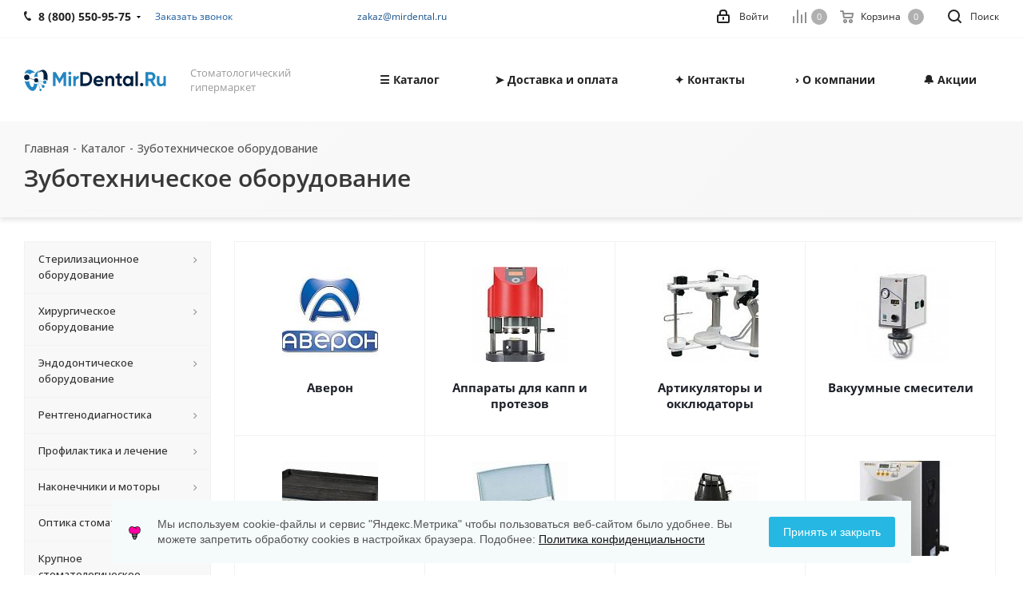

--- FILE ---
content_type: text/html; charset=UTF-8
request_url: https://mirdental.ru/catalog/zubotekhnicheskoe-oborudovanie/
body_size: 64880
content:
<!DOCTYPE html>
<html xmlns="http://www.w3.org/1999/xhtml" xml:lang="ru" lang="ru" >
<head><link rel="next" href="https://mirdental.ru/catalog/zubotekhnicheskoe-oborudovanie/?PAGEN_1=2" />
	<title>Зуботехническое оборудование купить в МирДентал</title>
	<meta name="viewport" content="initial-scale=1.0, width=device-width" />
	<meta name="HandheldFriendly" content="true" />
	<meta http-equiv="Content-Type" content="text/html; charset=UTF-8" />
<meta name="description" content="Купить Зуботехническое оборудование для лабораторий и стоматологий от официального дилера (большой каталог, более 20 брендов) с доставкой по России | Гарантия, сервис и выгодная цена в MirDental" />
<script data-skip-moving="true">(function(w, d, n) {var cl = "bx-core";var ht = d.documentElement;var htc = ht ? ht.className : undefined;if (htc === undefined || htc.indexOf(cl) !== -1){return;}var ua = n.userAgent;if (/(iPad;)|(iPhone;)/i.test(ua)){cl += " bx-ios";}else if (/Windows/i.test(ua)){cl += ' bx-win';}else if (/Macintosh/i.test(ua)){cl += " bx-mac";}else if (/Linux/i.test(ua) && !/Android/i.test(ua)){cl += " bx-linux";}else if (/Android/i.test(ua)){cl += " bx-android";}cl += (/(ipad|iphone|android|mobile|touch)/i.test(ua) ? " bx-touch" : " bx-no-touch");cl += w.devicePixelRatio && w.devicePixelRatio >= 2? " bx-retina": " bx-no-retina";if (/AppleWebKit/.test(ua)){cl += " bx-chrome";}else if (/Opera/.test(ua)){cl += " bx-opera";}else if (/Firefox/.test(ua)){cl += " bx-firefox";}ht.className = htc ? htc + " " + cl : cl;})(window, document, navigator);</script>


<link href="https://fonts.googleapis.com/css?family=Open+Sans:300italic,400italic,600italic,700italic,800italic,400,300,500,600,700,800&subset=latin,cyrillic-ext"  rel="stylesheet" />
<link href="/bitrix/css/aspro.next/notice.min.css?17206231892906"  rel="stylesheet" />
<link href="/bitrix/js/ui/design-tokens/dist/ui.design-tokens.min.css?172062274123463"  rel="stylesheet" />
<link href="/bitrix/js/ui/fonts/opensans/ui.font.opensans.min.css?17206221492320"  rel="stylesheet" />
<link href="/bitrix/js/main/popup/dist/main.popup.bundle.min.css?175068502728056"  rel="stylesheet" />
<link href="/bitrix/css/arturgolubev.cookiealert/style.min.css?17569061764696"  rel="stylesheet" />
<link href="/bitrix/cache/css/s2/aspro_next/page_5332847db404353f0d8d25faca26944e/page_5332847db404353f0d8d25faca26944e_v1.css?176527920011003"  rel="stylesheet" />
<link href="/bitrix/cache/css/s2/aspro_next/default_0d67a19e173027f059c337b6544bab59/default_0d67a19e173027f059c337b6544bab59_v1.css?17652792007661"  rel="stylesheet" />
<link href="/bitrix/cache/css/s2/aspro_next/template_ece4568b52bb8ddd20fa9b137bf5a1c7/template_ece4568b52bb8ddd20fa9b137bf5a1c7_v1.css?17652791191241964"  data-template-style="true" rel="stylesheet" />
<link href="/bitrix/panel/main/popup.min.css?172062227720774"  data-template-style="true"  rel="stylesheet" />




<script type="extension/settings" data-extension="currency.currency-core">{"region":"ru"}</script>



<link rel="shortcut icon" href="/favicon.png" type="image/png" />
<link rel="apple-touch-icon" sizes="180x180" href="/upload/CNext/b8c/mir180.jpg" />
<style>html {--border-radius:8px;--theme-base-color:#1A5D9F;--theme-base-color-hue:210;--theme-base-color-saturation:72%;--theme-base-color-lightness:36%;--theme-base-opacity-color:#1A5D9F1a;--theme-more-color:#1A5D9F;--theme-more-color-hue:210;--theme-more-color-saturation:72%;--theme-more-color-lightness:36%;--theme-lightness-hover-diff:6%;}</style>
<meta property="og:image" content="https://mirdental.ru/upload/iblock/f8e/zubotekhnicheskoe_oborudovanie.jpeg" />
<link rel="image_src" href="https://mirdental.ru/upload/iblock/f8e/zubotekhnicheskoe_oborudovanie.jpeg"  />
<meta property="og:title" content="Зуботехническое оборудование купить в МирДентал" />
<meta property="og:type" content="website" />
<meta property="og:url" content="https://mirdental.ru/catalog/zubotekhnicheskoe-oborudovanie/" />
<meta property="og:description" content="Купить Зуботехническое оборудование для лабораторий и стоматологий от официального дилера (большой каталог, более 20 брендов) с доставкой по России | Гарантия, сервис и выгодная цена в MirDental" />



		</head>
<body class="site_s2 fill_bg_n " id="main">
	<div id="panel"></div>
	
	
		<!--'start_frame_cache_basketitems-component-block'-->	<div id="ajax_basket"></div>
<!--'end_frame_cache_basketitems-component-block'-->                
	<div class="wrapper1  header_bgcolored with_left_block  catalog_page basket_normal basket_fill_COLOR without-delay  side_LEFT catalog_icons_N banner_auto  mheader-v1 header-v1 regions_N fill_N footer-v1 front-vindex1 mfixed_Y mfixed_view_always title-v2 with_phones store_LIST_AMOUNT">
		
		<div class="header_wrap visible-lg visible-md title-v2">
			<header id="header">
				<div class="top-block top-block-v1">
	<div class="maxwidth-theme">		
		<div class="wrapp_block">
			<div class="row">
									<div class="top-block-item col-md-4">
						<div class="phone-block">
															<div class="inline-block">
									
	<div class="phone with_dropdown phone--with-description">
		<i class="svg svg-phone"></i>
		<a class="phone-block__item-link" href="tel:88005509575">
			8 (800) 550-95-75 		</a>
					<div class="dropdown scrollbar">
				<div class="wrap">
											<div class="phone-block__item">
							<a class="phone-block__item-inner phone-block__item-link" href="tel:88005509575">
								<span class="phone-block__item-text">
									8 (800) 550-95-75 									
																			<span class="phone-block__item-description">
											Бесплатно по России										</span>
																	</span>

								<span class="phone-block__item-icon"></span>							</a>
						</div>
											<div class="phone-block__item">
							<a class="phone-block__item-inner phone-block__item-link" href="tel:+74957409108">
								<span class="phone-block__item-text">
									+7 (495) 740-91-08									
																			<span class="phone-block__item-description">
											⏰ Пн-Пт с 9 до 18										</span>
																	</span>

								<span class="phone-block__item-icon"></span>							</a>
						</div>
											<div class="phone-block__item">
							<a class="phone-block__item-inner phone-block__item-link" href="https://wa.me/79269512108">
								<span class="phone-block__item-text">
									WhatsApp									
																			<span class="phone-block__item-description">
											+7 (926) 951-21-08										</span>
																	</span>

								<span class="phone-block__item-icon"></span>							</a>
						</div>
											<div class="phone-block__item">
							<a class="phone-block__item-inner phone-block__item-link" href="mailto:zakaz@mirdental.ru">
								<span class="phone-block__item-text">
									zakaz@mirdental.ru									
																			<span class="phone-block__item-description">
											Электронная почта										</span>
																	</span>

								<span class="phone-block__item-icon"></span>							</a>
						</div>
									</div>
			</div>
			</div>
								</div>
																						<div class="inline-block">
									<span class="callback-block animate-load twosmallfont colored" data-event="jqm" data-param-form_id="CALLBACK" data-name="callback">Заказать звонок</span>
								</div>
													</div>
					</div>
								<div class="top-block-item pull-left visible-lg">
					
        
                            <div class="address twosmallfont inline-block">
                    <a href="mailto:zakaz@mirdental.ru">zakaz@mirdental.ru</a>                </div>
            
                				</div>
				<div class="top-block-item pull-right show-fixed top-ctrl">
					<button class="top-btn inline-search-show twosmallfont">
						<i class="svg inline  svg-inline-search" aria-hidden="true" ><svg xmlns="http://www.w3.org/2000/svg" width="17" height="17" viewBox="0 0 17 17">
  <defs>
    <style>
      .sscls-1 {
        fill: #222;
        fill-rule: evenodd;
      }
    </style>
  </defs>
  <path class="sscls-1" d="M7.5,0A7.5,7.5,0,1,1,0,7.5,7.5,7.5,0,0,1,7.5,0Zm0,2A5.5,5.5,0,1,1,2,7.5,5.5,5.5,0,0,1,7.5,2Z"/>
  <path class="sscls-1" d="M13.417,12.035l3.3,3.3a0.978,0.978,0,1,1-1.382,1.382l-3.3-3.3A0.978,0.978,0,0,1,13.417,12.035Z"/>
</svg>
</i>						<span class="dark-color">Поиск</span>
					</button>
				</div>
				<div class="top-block-item pull-right show-fixed top-ctrl">
					<div class="basket_wrap twosmallfont">
						                    <!--'start_frame_cache_header-basket-with-compare-block1'-->                                                        			<a class="basket-link compare    " href="/catalog/compare/" title="Список сравниваемых элементов">
		<span class="js-basket-block"><i class="svg inline  svg-inline-compare " aria-hidden="true" ><svg xmlns="http://www.w3.org/2000/svg" width="17" height="17" viewBox="0 0 17 17">
  <defs>
    <style>
      .comcls-1 {
        fill: #222;
        fill-rule: evenodd;
      }
    </style>
  </defs>
  <path class="comcls-1" d="M16,3h0a1,1,0,0,1,1,1V17H15V4A1,1,0,0,1,16,3ZM11,6a1,1,0,0,1,1,1V17H10V7A1,1,0,0,1,11,6ZM6,0A1,1,0,0,1,7,1V17H5V1A1,1,0,0,1,6,0ZM1,8A1,1,0,0,1,2,9v8H0V9A1,1,0,0,1,1,8Z"/>
</svg>
</i><span class="title dark_link">Сравнение</span><span class="count">0</span></span>
	</a>
	                                                                        <!-- noindex -->
                                            <span class="wrapp_top_icon">
                                            <a rel="nofollow" class="basket-link delay   " href="/basket/#delayed" title="Список отложенных товаров пуст">
                            <span class="js-basket-block">
                                <i class="svg inline  svg-inline-wish " aria-hidden="true" ><svg xmlns="http://www.w3.org/2000/svg" width="18" height="15.906" viewBox="0 0 18 15.906">
  <defs>
    <style>
      .whcls-1 {
        fill: #222;
        fill-rule: evenodd;
      }
    </style>
  </defs>
  <path class="whcls-1" d="M16.2,8.884L9.135,15.912h-0.3L1.263,8.468l0.01-.005a5.127,5.127,0,0,1-1.3-3.421A4.931,4.931,0,0,1,4.792.007,4.776,4.776,0,0,1,9.01,2.653,4.745,4.745,0,0,1,13.212,0,4.9,4.9,0,0,1,18,5,5.054,5.054,0,0,1,16.2,8.884Zm-1.277-1.6L9.1,13.208H8.855L2.744,7,2.762,6.98A2.989,2.989,0,1,1,7.383,3.2l0.008-.007L7.428,3.251a2.99,2.99,0,0,1,.216.36L9.036,5.934l1.274-2.239a2.992,2.992,0,0,1,.233-0.41h0A2.993,2.993,0,1,1,14.919,7.288Z"/>
</svg>
</i>                                <span class="title dark_link">Отложенные</span>
                                <span class="count">0</span>
                            </span>
                        </a>
                                            </span>
                                                                <span class="wrapp_top_icon top_basket">
                                            <a rel="nofollow" class="basket-link basket    " href="/basket/" title="Корзина пуста">
                            <span class="js-basket-block">
                                <i class="svg inline  svg-inline-basket " aria-hidden="true" ><svg xmlns="http://www.w3.org/2000/svg" width="17" height="16" viewBox="0 0 17 16">
  <defs>
    <style>
      .cls-1 {
        fill: #222;
        fill-rule: evenodd;
      }
    </style>
  </defs>
  <path data-name="Ellipse 2 copy" class="cls-1" d="M1500,66.344l-0.63.656h-10.62l-0.75-.781L1486.85,59H1485a1,1,0,1,1,0-2h2c0.26,0,.52.006,0.52,0.006a1.048,1.048,0,0,1,1.15.763L1489.16,60h11.34l0.5,0.5V62ZM1489.37,62l0.41,3h8.5l0.72-3h-9.63Zm1.13,6a2.5,2.5,0,1,1-2.5,2.5A2.5,2.5,0,0,1,1490.5,68Zm-0.5,3h1V70h-1v1Zm7.5-3a2.5,2.5,0,1,1-2.5,2.5A2.5,2.5,0,0,1,1497.5,68Zm-0.5,3h1V70h-1v1Z" transform="translate(-1484 -57)"/>
</svg>
</i>                                                                <span class="title dark_link">Корзина<span class="count">0</span></span>
                                                                <span class="count">0</span>
                            </span>
                        </a>
                        <span class="basket_hover_block loading_block loading_block_content"></span>
                                            </span>
                                        <!-- /noindex -->
                            <!--'end_frame_cache_header-basket-with-compare-block1'-->        					</div>
				</div>
				<div class="top-block-item pull-right show-fixed top-ctrl">
					<div class="personal_wrap">
						<div class="personal top login twosmallfont">
							<!--'start_frame_cache_header-auth-block1'-->                    <!-- noindex --><a rel="nofollow" title="Мой кабинет" class="personal-link dark-color animate-load" data-event="jqm" data-param-type="auth" data-param-backurl="/catalog/zubotekhnicheskoe-oborudovanie/" data-name="auth" href="/personal/"><i class="svg inline  svg-inline-cabinet" aria-hidden="true" title="Мой кабинет"><svg xmlns="http://www.w3.org/2000/svg" width="16" height="17" viewBox="0 0 16 17">
  <defs>
    <style>
      .loccls-1 {
        fill: #222;
        fill-rule: evenodd;
      }
    </style>
  </defs>
  <path class="loccls-1" d="M14,17H2a2,2,0,0,1-2-2V8A2,2,0,0,1,2,6H3V4A4,4,0,0,1,7,0H9a4,4,0,0,1,4,4V6h1a2,2,0,0,1,2,2v7A2,2,0,0,1,14,17ZM11,4A2,2,0,0,0,9,2H7A2,2,0,0,0,5,4V6h6V4Zm3,4H2v7H14V8ZM8,9a1,1,0,0,1,1,1v2a1,1,0,0,1-2,0V10A1,1,0,0,1,8,9Z"/>
</svg>
</i><span class="wrap"><span class="name">Войти</span></span></a><!-- /noindex -->                            <!--'end_frame_cache_header-auth-block1'-->						</div>
					</div>
				</div>
							</div>
		</div>
	</div>
</div>
<div class="header-wrapper topmenu-LIGHT">
	<div class="wrapper_inner">
		<div class="logo_and_menu-row">
			<div class="logo-row row">
				<div class="logo-block col-md-2 col-sm-3">
					<div class="logo">
						<a href="/"><img src="/upload/CNext/2b8/5pe04k6txcvf4kjkt0vu47y0wt14efgt/mirdental.svg" alt="МирДентал | MirDental.ru" title="МирДентал | MirDental.ru" data-src="" /></a>					</div>
				</div>
				<div class="col-md-2 hidden-sm hidden-xs">
					<div class="top-description">
						Стоматологический гипермаркет					</div>
				</div>
				<div class="col-md-8 menu-row">
					<div class="nav-main-collapse collapse in">
						<div class="menu-only">
							<nav class="mega-menu sliced">
											<div class="table-menu ">
		<table>
			<tr>
									
										<td class="menu-item unvisible dropdown catalog wide_menu  ">
						<div class="wrap">
							<a class="dropdown-toggle" href="/catalog/">
								<div>
																		☰ Каталог									<div class="line-wrapper"><span class="line"></span></div>
								</div>
							</a>
															<span class="tail"></span>
								<div class="dropdown-menu ">
									
										<div class="customScrollbar scrollbar">
											<ul class="menu-wrapper " >
																																																			<li class="dropdown-submenu   has_img parent-items">
																																					<a href="/catalog/sterilizatsionnoe/" title="Стерилизационное оборудование">
						<div class="menu_img"><img src="/upload/resize_cache/iblock/96f/n8scze7n5789w98dlkzvk0el9xfd5vjd/60_60_1/sterilizatsionnoe_oborudovanie.webp" alt="Стерилизационное оборудование" title="Стерилизационное оборудование" /></div>
					</a>
										<a href="/catalog/sterilizatsionnoe/" title="Стерилизационное оборудование"><span class="name">Стерилизационное оборудование</span><span class="arrow"><i></i></span></a>
															<ul class="dropdown-menu toggle_menu">
																	<li class="menu-item   ">
							<a href="/catalog/avtoklavy/" title="Автоклавы"><span class="name">Автоклавы</span></a>
													</li>
																	<li class="menu-item   ">
							<a href="/catalog/zapechatyvayushchie-ustroystva/" title="Запечатывающие устройства"><span class="name">Запечатывающие устройства</span></a>
													</li>
																	<li class="menu-item   ">
							<a href="/catalog/ultrazvukovye-moyki/" title="Ультразвуковые мойки"><span class="name">Ультразвуковые мойки</span></a>
													</li>
																	<li class="menu-item   ">
							<a href="/catalog/distillyatory/" title="Дистилляторы"><span class="name">Дистилляторы</span></a>
													</li>
																	<li class="menu-item collapsed  ">
							<a href="/catalog/glasperlenovye-sterilizatory/" title="Стерилизаторы"><span class="name">Стерилизаторы</span></a>
													</li>
																	<li class="menu-item collapsed  ">
							<a href="/catalog/utilizator-igl/" title="Утилизатор игл"><span class="name">Утилизатор игл</span></a>
													</li>
																	<li class="menu-item collapsed  ">
							<a href="/catalog/moyushche-dezinfitsiruyushchie-mashiny/" title="Моюще-дезинфицирующие машины"><span class="name">Моюще-дезинфицирующие машины</span></a>
													</li>
																<li><span class="colored more_items with_dropdown">Ещё</span></li>
									</ul>
																																														</li>
																																																			<li class="dropdown-submenu   has_img parent-items">
																																					<a href="/catalog/khirurgicheskoe/" title="Хирургическое оборудование">
						<div class="menu_img"><img src="/upload/resize_cache/iblock/a1b/hn3002y3sm2stkcvfc1kfx434dw7pzbm/60_60_1/khirurgicheskoe_oborudovanie.jpeg" alt="Хирургическое оборудование" title="Хирургическое оборудование" /></div>
					</a>
										<a href="/catalog/khirurgicheskoe/" title="Хирургическое оборудование"><span class="name">Хирургическое оборудование</span><span class="arrow"><i></i></span></a>
															<ul class="dropdown-menu toggle_menu">
																	<li class="menu-item   ">
							<a href="/catalog/fiziodispensery/" title="Физиодиспенсеры"><span class="name">Физиодиспенсеры</span></a>
													</li>
																	<li class="menu-item   ">
							<a href="/catalog/pezokhirurgicheskie-apparaty/" title="Пьезохирургические аппараты"><span class="name">Пьезохирургические аппараты</span></a>
													</li>
																	<li class="menu-item   ">
							<a href="/catalog/lazery/" title="Лазеры"><span class="name">Лазеры</span></a>
													</li>
																	<li class="menu-item   ">
							<a href="/catalog/anesteziya/" title="Анестезия"><span class="name">Анестезия</span></a>
													</li>
																	<li class="menu-item collapsed  ">
							<a href="/catalog/elektrokoagulyatory/" title="Электрокоагуляторы"><span class="name">Электрокоагуляторы</span></a>
													</li>
																	<li class="menu-item collapsed  ">
							<a href="/catalog/tsentrifugi/" title="Центрифуги"><span class="name">Центрифуги</span></a>
													</li>
																	<li class="menu-item collapsed  ">
							<a href="/catalog/khirurgicheskie-vakuumnye-nasosy/" title="Хирургические вакуумные насосы"><span class="name">Хирургические вакуумные насосы</span></a>
													</li>
																	<li class="menu-item collapsed  ">
							<a href="/catalog/osteotomy/" title="Остеотомы"><span class="name">Остеотомы</span></a>
													</li>
																<li><span class="colored more_items with_dropdown">Ещё</span></li>
									</ul>
																																														</li>
																																																			<li class="dropdown-submenu   has_img parent-items">
																																					<a href="/catalog/endodonticheskoe/" title="Эндодонтическое оборудование">
						<div class="menu_img"><img src="/upload/resize_cache/iblock/6e6/60_60_1/endodonticheskoe_oborudovanie.jpg" alt="Эндодонтическое оборудование" title="Эндодонтическое оборудование" /></div>
					</a>
										<a href="/catalog/endodonticheskoe/" title="Эндодонтическое оборудование"><span class="name">Эндодонтическое оборудование</span><span class="arrow"><i></i></span></a>
															<ul class="dropdown-menu toggle_menu">
																	<li class="menu-item   ">
							<a href="/catalog/apekslokatory/" title="Апекслокаторы"><span class="name">Апекслокаторы</span></a>
													</li>
																	<li class="menu-item   ">
							<a href="/catalog/endomotory/" title="Эндомоторы"><span class="name">Эндомоторы</span></a>
													</li>
																	<li class="menu-item   ">
							<a href="/catalog/obturatsiya-kanala/" title="Обтурация канала"><span class="name">Обтурация канала</span></a>
													</li>
																	<li class="menu-item   ">
							<a href="/catalog/eod-apparaty/" title="ЭОД аппараты"><span class="name">ЭОД аппараты</span></a>
													</li>
																	<li class="menu-item collapsed  ">
							<a href="/catalog/endomotor-s-apekslokatorom/" title="Эндомотор с апекслокатором"><span class="name">Эндомотор с апекслокатором</span></a>
													</li>
																	<li class="menu-item collapsed  ">
							<a href="/catalog/endoaktivatory/" title="Эндоактиваторы"><span class="name">Эндоактиваторы</span></a>
													</li>
																<li><span class="colored more_items with_dropdown">Ещё</span></li>
									</ul>
																																														</li>
																																																			<li class="dropdown-submenu   has_img parent-items">
																																					<a href="/catalog/rentgenologiya/" title="Рентгенодиагностика">
						<div class="menu_img"><img src="/upload/resize_cache/iblock/f09/60_60_1/rentgenodiagnostika.jpg" alt="Рентгенодиагностика" title="Рентгенодиагностика" /></div>
					</a>
										<a href="/catalog/rentgenologiya/" title="Рентгенодиагностика"><span class="name">Рентгенодиагностика</span><span class="arrow"><i></i></span></a>
															<ul class="dropdown-menu toggle_menu">
																	<li class="menu-item   ">
							<a href="/catalog/rentgeny-dentalnye/" title="Рентгены дентальные"><span class="name">Рентгены дентальные</span></a>
													</li>
																	<li class="menu-item   ">
							<a href="/catalog/viziografy/" title="Визиографы"><span class="name">Визиографы</span></a>
													</li>
																	<li class="menu-item   ">
							<a href="/catalog/portativnye-rentgeny/" title="Портативные рентгены"><span class="name">Портативные рентгены</span></a>
													</li>
																	<li class="menu-item   ">
							<a href="/catalog/intraoralnye-kamery/" title="Интраоральные камеры"><span class="name">Интраоральные камеры</span></a>
													</li>
																	<li class="menu-item collapsed  ">
							<a href="/catalog/komplekty-rentgena-s-viziografom/" title="Комплекты рентгена с визиографом"><span class="name">Комплекты рентгена с визиографом</span></a>
													</li>
																	<li class="menu-item collapsed  ">
							<a href="/catalog/tomografy-i-panoramniki/" title="Томографы и панорамники"><span class="name">Томографы и панорамники</span></a>
													</li>
																<li><span class="colored more_items with_dropdown">Ещё</span></li>
									</ul>
																																														</li>
																																																			<li class="dropdown-submenu   has_img parent-items">
																																					<a href="/catalog/profilaktika-i-lechenie/" title="Профилактика и лечение">
						<div class="menu_img"><img src="/upload/resize_cache/iblock/ff5/60_60_1/ff5325ddcc220b250d0b76b7e2e7a44a.jpg" alt="Профилактика и лечение" title="Профилактика и лечение" /></div>
					</a>
										<a href="/catalog/profilaktika-i-lechenie/" title="Профилактика и лечение"><span class="name">Профилактика и лечение</span><span class="arrow"><i></i></span></a>
															<ul class="dropdown-menu toggle_menu">
																	<li class="menu-item   ">
							<a href="/catalog/skalery/" title="Скалеры"><span class="name">Скалеры</span></a>
													</li>
																	<li class="menu-item   ">
							<a href="/catalog/air-flow-apparaty/" title="Air Flow аппараты"><span class="name">Air Flow аппараты</span></a>
													</li>
																	<li class="menu-item   ">
							<a href="/catalog/otbelivanie-zubov/" title="Отбеливание зубов"><span class="name">Отбеливание зубов</span></a>
													</li>
																	<li class="menu-item   ">
							<a href="/catalog/vektor-paro/" title="Вектор Паро"><span class="name">Вектор Паро</span></a>
													</li>
																	<li class="menu-item collapsed  ">
							<a href="/catalog/lampy-polimerizatsionnye/" title="Лампы полимеризационные"><span class="name">Лампы полимеризационные</span></a>
													</li>
																	<li class="menu-item collapsed  ">
							<a href="/catalog/irrigatory/" title="Ирригаторы и щётки"><span class="name">Ирригаторы и щётки</span></a>
													</li>
																	<li class="menu-item collapsed  ">
							<a href="/catalog/fotoaktiviruemaya-dezinfektsiya/" title="Фотоактивируемая дезинфекция"><span class="name">Фотоактивируемая дезинфекция</span></a>
													</li>
																<li><span class="colored more_items with_dropdown">Ещё</span></li>
									</ul>
																																														</li>
																																																			<li class="dropdown-submenu   has_img parent-items">
																																					<a href="/catalog/stomatologicheskie-nakonechniki-i-motory/" title="Наконечники и моторы">
						<div class="menu_img"><img src="/upload/resize_cache/iblock/ffb/60_60_1/nakonechniki_i_motory.jpg" alt="Наконечники и моторы" title="Наконечники и моторы" /></div>
					</a>
										<a href="/catalog/stomatologicheskie-nakonechniki-i-motory/" title="Наконечники и моторы"><span class="name">Наконечники и моторы</span><span class="arrow"><i></i></span></a>
															<ul class="dropdown-menu toggle_menu">
																	<li class="menu-item   ">
							<a href="/catalog/turbinnye-stomatologicheskie-nakonechniki/" title="Турбинные наконечники"><span class="name">Турбинные наконечники</span></a>
													</li>
																	<li class="menu-item   ">
							<a href="/catalog/perekhodniki-dlya-turbin/" title="Переходники для турбин"><span class="name">Переходники для турбин</span></a>
													</li>
																	<li class="menu-item   ">
							<a href="/catalog/uglovye-stomatologicheskie-nakonechniki/" title="Угловые наконечники"><span class="name">Угловые наконечники</span></a>
													</li>
																	<li class="menu-item   ">
							<a href="/catalog/povyshayushchie-uglovye-stomatologicheskie-nakonechniki/" title="Повышающие угловые стоматологические наконечники"><span class="name">Повышающие угловые стоматологические наконечники</span></a>
													</li>
																	<li class="menu-item collapsed  ">
							<a href="/catalog/pryamye-nakonechniki/" title="Прямые наконечники"><span class="name">Прямые наконечники</span></a>
													</li>
																	<li class="menu-item collapsed  ">
							<a href="/catalog/khirurgicheskie-nakonechniki/" title="Хирургические наконечники"><span class="name">Хирургические наконечники</span></a>
													</li>
																	<li class="menu-item collapsed  ">
							<a href="/catalog/motory-vozdushnye/" title="Воздушные моторы"><span class="name">Воздушные моторы</span></a>
													</li>
																	<li class="menu-item collapsed  ">
							<a href="/catalog/motory-elektricheskie/" title="Электрические моторы"><span class="name">Электрические моторы</span></a>
													</li>
																	<li class="menu-item collapsed  ">
							<a href="/catalog/ukhod-za-nakonechnikami/" title="Уход за наконечниками"><span class="name">Уход за наконечниками</span></a>
													</li>
																	<li class="menu-item collapsed  ">
							<a href="/catalog/nabory-nakonechnikov/" title="Наборы наконечников"><span class="name">Наборы наконечников</span></a>
													</li>
																	<li class="menu-item collapsed  ">
							<a href="/catalog/rotory-nsk/" title="Роторы NSK"><span class="name">Роторы NSK</span></a>
													</li>
																	<li class="menu-item collapsed  ">
							<a href="/catalog/rotory-w-h/" title="Роторы W﹠H"><span class="name">Роторы W﹠H</span></a>
													</li>
																<li><span class="colored more_items with_dropdown">Ещё</span></li>
									</ul>
																																														</li>
																																																			<li class="dropdown-submenu   has_img parent-items">
																																					<a href="/catalog/optika-stomatologicheskaya/" title="Оптика стоматологическая">
						<div class="menu_img"><img src="/upload/resize_cache/iblock/436/60_60_1/optika_stomatologicheskaya.jpg" alt="Оптика стоматологическая" title="Оптика стоматологическая" /></div>
					</a>
										<a href="/catalog/optika-stomatologicheskaya/" title="Оптика стоматологическая"><span class="name">Оптика стоматологическая</span><span class="arrow"><i></i></span></a>
															<ul class="dropdown-menu toggle_menu">
																	<li class="menu-item   ">
							<a href="/catalog/osvetiteli-nalobnye/" title="Осветители налобные"><span class="name">Осветители налобные</span></a>
													</li>
																	<li class="menu-item   ">
							<a href="/catalog/binokulyary/" title="Бинокуляры"><span class="name">Бинокуляры</span></a>
													</li>
																	<li class="menu-item   ">
							<a href="/catalog/mikroskopy-stomatologicheskie/" title="Микроскопы"><span class="name">Микроскопы</span></a>
													</li>
																	<li class="menu-item   ">
							<a href="/catalog/lupa-binokulyarnaya-s-osvetitelem/" title="Лупы бинокулярные с осветителем"><span class="name">Лупы бинокулярные с осветителем</span></a>
													</li>
														</ul>
																																														</li>
																																																			<li class="dropdown-submenu   has_img parent-items">
																																					<a href="/catalog/stomatologicheskoe-oborudovanie/" title="Крупное стоматологическое оборудование">
						<div class="menu_img"><img src="/upload/resize_cache/iblock/d3e/60_60_1/krupnoe_oborudovanie.jpg" alt="Крупное стоматологическое оборудование" title="Крупное стоматологическое оборудование" /></div>
					</a>
										<a href="/catalog/stomatologicheskoe-oborudovanie/" title="Крупное стоматологическое оборудование"><span class="name">Крупное стоматологическое оборудование</span><span class="arrow"><i></i></span></a>
															<ul class="dropdown-menu toggle_menu">
																	<li class="menu-item   ">
							<a href="/catalog/bestenevye-svetilniki/" title="Бестеневые светильники"><span class="name">Бестеневые светильники</span></a>
													</li>
																	<li class="menu-item   ">
							<a href="/catalog/stomatologicheskie-ustanovki/" title="Стоматологические установки и комплектующие"><span class="name">Стоматологические установки и комплектующие</span></a>
													</li>
																	<li class="menu-item   ">
							<a href="/catalog/kompressory/" title="Компрессоры"><span class="name">Компрессоры</span></a>
													</li>
																	<li class="menu-item   ">
							<a href="/catalog/aspiratory/" title="Аспираторы"><span class="name">Аспираторы</span></a>
													</li>
																	<li class="menu-item collapsed  ">
							<a href="/catalog/defibrillyatory/" title="Дефибрилляторы"><span class="name">Дефибрилляторы</span></a>
													</li>
																	<li class="menu-item collapsed  ">
							<a href="/catalog/mebel/" title="Стулья и столы"><span class="name">Стулья и столы</span></a>
													</li>
																<li><span class="colored more_items with_dropdown">Ещё</span></li>
									</ul>
																																														</li>
																																																			<li class="dropdown-submenu  active has_img parent-items">
																																					<a href="/catalog/zubotekhnicheskoe-oborudovanie/" title="Зуботехническое оборудование">
						<div class="menu_img"><img src="/upload/resize_cache/iblock/f8e/60_60_1/zubotekhnicheskoe_oborudovanie.jpeg" alt="Зуботехническое оборудование" title="Зуботехническое оборудование" /></div>
					</a>
										<a href="/catalog/zubotekhnicheskoe-oborudovanie/" title="Зуботехническое оборудование"><span class="name">Зуботехническое оборудование</span><span class="arrow"><i></i></span></a>
															<ul class="dropdown-menu toggle_menu">
																	<li class="menu-item   ">
							<a href="/catalog/vakuumnye-smesiteli/" title="Вакуумные смесители"><span class="name">Вакуумные смесители</span></a>
													</li>
																	<li class="menu-item   ">
							<a href="/catalog/vibrostoliki/" title="Вибростолики"><span class="name">Вибростолики</span></a>
													</li>
																	<li class="menu-item   ">
							<a href="/catalog/vytyazhki-i-filtry/" title="Вытяжки и фильтры"><span class="name">Вытяжки и фильтры</span></a>
													</li>
																	<li class="menu-item   ">
							<a href="/catalog/parostruynye-apparaty/" title="Пароструйные аппараты"><span class="name">Пароструйные аппараты</span></a>
													</li>
																	<li class="menu-item collapsed  ">
							<a href="/catalog/peskostruynye-apparaty/" title="Пескоструйные аппараты"><span class="name">Пескоструйные аппараты</span></a>
													</li>
																	<li class="menu-item collapsed  ">
							<a href="/catalog/polimerizatory/" title="Полимеризаторы"><span class="name">Полимеризаторы</span></a>
													</li>
																	<li class="menu-item collapsed  ">
							<a href="/catalog/pressy/" title="Прессы"><span class="name">Прессы</span></a>
													</li>
																	<li class="menu-item collapsed  ">
							<a href="/catalog/razreznye-stanki/" title="Разрезные станки, Шлифмоторы и боксы"><span class="name">Разрезные станки, Шлифмоторы и боксы</span></a>
													</li>
																	<li class="menu-item collapsed  ">
							<a href="/catalog/frezery-dlya-obrabotki-gipsovykh-modeley/" title="Фрезеры для обработки гипсовых моделей"><span class="name">Фрезеры для обработки гипсовых моделей</span></a>
													</li>
																	<li class="menu-item collapsed  ">
							<a href="/catalog/trimmery/" title="Триммеры"><span class="name">Триммеры</span></a>
													</li>
																	<li class="menu-item collapsed  ">
							<a href="/catalog/motory-zubotekhnicheskie/" title="Моторы зуботехнические"><span class="name">Моторы зуботехнические</span></a>
													</li>
																	<li class="menu-item collapsed  ">
							<a href="/catalog/elektroshpateli/" title="Электрошпатели"><span class="name">Электрошпатели</span></a>
													</li>
																	<li class="menu-item collapsed  ">
							<a href="/catalog/voskotopki/" title="Воскотопки"><span class="name">Воскотопки</span></a>
													</li>
																	<li class="menu-item collapsed  ">
							<a href="/catalog/apparaty-dlya-kapp-i-protezov/" title="Аппараты для капп и протезов"><span class="name">Аппараты для капп и протезов</span></a>
													</li>
																	<li class="menu-item collapsed  ">
							<a href="/catalog/artikulyatory-i-okklyudatory/" title="Артикуляторы и окклюдаторы"><span class="name">Артикуляторы и окклюдаторы</span></a>
													</li>
																	<li class="menu-item collapsed  ">
							<a href="/catalog/averon-oborudovanie-zubotehnicheskoe/" title="Аверон"><span class="name">Аверон</span></a>
													</li>
																	<li class="menu-item collapsed  ">
							<a href="/catalog/mufelnye-pechi/" title="Муфельные печи"><span class="name">Муфельные печи</span></a>
													</li>
																	<li class="menu-item collapsed  ">
							<a href="/catalog/liteynye-ustanovki/" title="Литейные установки"><span class="name">Литейные установки</span></a>
													</li>
																	<li class="menu-item collapsed  ">
							<a href="/catalog/dublirovanie/" title="Дублирование"><span class="name">Дублирование</span></a>
													</li>
																	<li class="menu-item collapsed  ">
							<a href="/catalog/pechi-dlya-obzhiga-keramiki/" title="Печи для обжига керамики"><span class="name">Печи для обжига керамики</span></a>
													</li>
																	<li class="menu-item collapsed  ">
							<a href="/catalog/mebel-za-zubnykh-tekhnikov/" title="Мебель для зубных техников"><span class="name">Мебель для зубных техников</span></a>
													</li>
																<li><span class="colored more_items with_dropdown">Ещё</span></li>
									</ul>
																																														</li>
																																																			<li class="dropdown-submenu   has_img parent-items">
																																					<a href="/catalog/cad-cam/" title="CAD / CAM системы">
						<div class="menu_img"><img src="/upload/resize_cache/iblock/e5f/60_60_1/cad_cam_sistemy.jpg" alt="CAD / CAM системы" title="CAD / CAM системы" /></div>
					</a>
										<a href="/catalog/cad-cam/" title="CAD / CAM системы"><span class="name">CAD / CAM системы</span><span class="arrow"><i></i></span></a>
															<ul class="dropdown-menu toggle_menu">
																	<li class="menu-item   ">
							<a href="/catalog/3d-skanery/" title="3D Сканеры"><span class="name">3D Сканеры</span></a>
													</li>
																	<li class="menu-item   ">
							<a href="/catalog/stomatologicheskie-3d-printery/" title="3D принтеры"><span class="name">3D принтеры</span></a>
													</li>
																	<li class="menu-item   ">
							<a href="/catalog/exocad-moduli/" title="EXOCAD модули"><span class="name">EXOCAD модули</span></a>
													</li>
																	<li class="menu-item   ">
							<a href="/catalog/intraoralnye-3d-skanery/" title="Интраоральные 3D сканеры"><span class="name">Интраоральные 3D сканеры</span></a>
													</li>
																	<li class="menu-item collapsed  ">
							<a href="/catalog/kompleksnye-resheniya/" title="Комплексные решения"><span class="name">Комплексные решения</span></a>
													</li>
																	<li class="menu-item collapsed  ">
							<a href="/catalog/kompressory-dlya-cad-cam/" title="Компрессоры для CAD CAM"><span class="name">Компрессоры для CAD CAM</span></a>
													</li>
																	<li class="menu-item collapsed  ">
							<a href="/catalog/oborudovaniya-dlya-slm-pechat-metallami/" title="Оборудования для SLM печать металлами"><span class="name">Оборудования для SLM печать металлами</span></a>
													</li>
																	<li class="menu-item collapsed  ">
							<a href="/catalog/raskhodnye-materialy/" title="Расходные материалы"><span class="name">Расходные материалы</span></a>
													</li>
																	<li class="menu-item collapsed  ">
							<a href="/catalog/diski/" title="Диски"><span class="name">Диски</span></a>
													</li>
																	<li class="menu-item collapsed  ">
							<a href="/catalog/frezernye-stanki/" title="Фрезерные станки"><span class="name">Фрезерные станки</span></a>
													</li>
																	<li class="menu-item collapsed  ">
							<a href="/catalog/fotopolimery/" title="Фотополимеры"><span class="name">Фотополимеры</span></a>
													</li>
																<li><span class="colored more_items with_dropdown">Ещё</span></li>
									</ul>
																																														</li>
																																																			<li class="dropdown-submenu   has_img parent-items">
																																					<a href="/catalog/stomatologicheskie-instrumenty/" title="Инструменты стоматологические">
						<div class="menu_img"><img src="/upload/resize_cache/iblock/546/60_60_1/instrumenty.jpg" alt="Инструменты стоматологические" title="Инструменты стоматологические" /></div>
					</a>
										<a href="/catalog/stomatologicheskie-instrumenty/" title="Инструменты стоматологические"><span class="name">Инструменты стоматологические</span><span class="arrow"><i></i></span></a>
															<ul class="dropdown-menu toggle_menu">
																	<li class="menu-item   ">
							<a href="/catalog/instrumenty-hlw/" title="Инструменты HLW и Nopa"><span class="name">Инструменты HLW и Nopa</span></a>
													</li>
																	<li class="menu-item   ">
							<a href="/catalog/kofferdam/" title="Коффердам"><span class="name">Коффердам</span></a>
													</li>
																	<li class="menu-item   ">
							<a href="/catalog/uz-nasadki-na-skaler/" title="УЗ Насадки на скалер"><span class="name">УЗ Насадки на скалер</span></a>
													</li>
																	<li class="menu-item   ">
							<a href="/catalog/koronkosnimateli/" title="Коронкосниматели"><span class="name">Коронкосниматели</span></a>
													</li>
																	<li class="menu-item collapsed  ">
							<a href="/catalog/zubotekhnicheskie-instrumenty/" title="Зуботехнические инструменты"><span class="name">Зуботехнические инструменты</span></a>
													</li>
																	<li class="menu-item collapsed  ">
							<a href="/catalog/trimmer-tkanevyy/" title="Триммер тканевый"><span class="name">Триммер тканевый</span></a>
													</li>
																	<li class="menu-item collapsed  ">
							<a href="/catalog/zerkala-roeder/" title="Зеркала Roeder"><span class="name">Зеркала Roeder</span></a>
													</li>
																	<li class="menu-item collapsed  ">
							<a href="/catalog/instrumenty-medenta-instruments-co/" title="Инструменты Medenta Instruments Co (Пакистан)"><span class="name">Инструменты Medenta Instruments Co (Пакистан)</span></a>
													</li>
																<li><span class="colored more_items with_dropdown">Ещё</span></li>
									</ul>
																																														</li>
																																																			<li class="dropdown-submenu   has_img parent-items">
																																					<a href="/catalog/materialy/" title="Материалы">
						<div class="menu_img"><img src="/upload/resize_cache/iblock/4be/60_60_1/materialy.jpg" alt="Материалы" title="Материалы" /></div>
					</a>
										<a href="/catalog/materialy/" title="Материалы"><span class="name">Материалы</span><span class="arrow"><i></i></span></a>
															<ul class="dropdown-menu toggle_menu">
																	<li class="menu-item   ">
							<a href="/catalog/terapevtu/" title="Терапевтические"><span class="name">Терапевтические</span></a>
													</li>
																	<li class="menu-item   ">
							<a href="/catalog/dlya-endodontii-materialy/" title="Эндодонтические"><span class="name">Эндодонтические</span></a>
													</li>
																	<li class="menu-item   ">
							<a href="/catalog/ortopedicheskie/" title="Ортопедические"><span class="name">Ортопедические</span></a>
													</li>
																	<li class="menu-item   ">
							<a href="/catalog/laboratornye-materialy/" title="Лабораторные"><span class="name">Лабораторные</span></a>
													</li>
																	<li class="menu-item collapsed  ">
							<a href="/catalog/khirurgicheskie/" title="Хирургические"><span class="name">Хирургические</span></a>
													</li>
																	<li class="menu-item collapsed  ">
							<a href="/catalog/dezinfektsiya-i-ochistka/" title="Дезинфекция и очистка"><span class="name">Дезинфекция и очистка</span></a>
													</li>
																<li><span class="colored more_items with_dropdown">Ещё</span></li>
									</ul>
																																														</li>
																																																			<li class="dropdown-submenu   has_img parent-items">
																																					<a href="/catalog/keramicheskie-massy/" title="Керамические массы Noritake">
						<div class="menu_img"><img src="/upload/resize_cache/iblock/47d/60_60_1/keramicheskie_massy_noritake.jpg" alt="Керамические массы Noritake" title="Керамические массы Noritake" /></div>
					</a>
										<a href="/catalog/keramicheskie-massy/" title="Керамические массы Noritake"><span class="name">Керамические массы Noritake</span><span class="arrow"><i></i></span></a>
															<ul class="dropdown-menu toggle_menu">
																	<li class="menu-item   ">
							<a href="/catalog/noritake-ex-3/" title="Noritake EX-3"><span class="name">Noritake EX-3</span></a>
													</li>
																	<li class="menu-item   ">
							<a href="/catalog/noritake-czr/" title="Noritake CZR"><span class="name">Noritake CZR</span></a>
													</li>
																	<li class="menu-item   ">
							<a href="/catalog/noritake-ex-3-press-noritake-ex-3-press/" title="Noritake EX-3 PRESS"><span class="name">Noritake EX-3 PRESS</span></a>
													</li>
																	<li class="menu-item   ">
							<a href="/catalog/aksessuary-noritake/" title="Аксессуары Noritake"><span class="name">Аксессуары Noritake</span></a>
													</li>
														</ul>
																																														</li>
																																																			<li class="   has_img parent-items">
																																					<a href="/catalog/knigi/" title="Книги">
						<div class="menu_img"><img src="/upload/resize_cache/iblock/05e/60_60_1/knigi.jpg" alt="Книги" title="Книги" /></div>
					</a>
										<a href="/catalog/knigi/" title="Книги"><span class="name">Книги</span></a>
																																														</li>
																																																			<li class="   has_img parent-items">
																																					<a href="/catalog/top-100/" title="Топ 250 со скидкой">
						<div class="menu_img"><img src="/upload/resize_cache/iblock/c83/wgn9jenae8bc7vi2ygjj7nkwmy1sahx5/60_60_1/top_250.jpg" alt="Топ 250 со скидкой" title="Топ 250 со скидкой" /></div>
					</a>
										<a href="/catalog/top-100/" title="Топ 250 со скидкой"><span class="name">Топ 250 со скидкой</span></a>
																																														</li>
																							</ul>
										</div>

									
								</div>
													</div>
					</td>
									
										<td class="menu-item unvisible    ">
						<div class="wrap">
							<a class="" href="/delivery/">
								<div>
																		➤ Доставка и оплата									<div class="line-wrapper"><span class="line"></span></div>
								</div>
							</a>
													</div>
					</td>
									
										<td class="menu-item unvisible    ">
						<div class="wrap">
							<a class="" href="/contacts/">
								<div>
																		✦ Контакты									<div class="line-wrapper"><span class="line"></span></div>
								</div>
							</a>
													</div>
					</td>
									
										<td class="menu-item unvisible    ">
						<div class="wrap">
							<a class="" href="/company/">
								<div>
																		› О компании									<div class="line-wrapper"><span class="line"></span></div>
								</div>
							</a>
													</div>
					</td>
									
										<td class="menu-item unvisible    ">
						<div class="wrap">
							<a class="" href="/catalog/top-100/">
								<div>
																		🔔 Акции									<div class="line-wrapper"><span class="line"></span></div>
								</div>
							</a>
													</div>
					</td>
				
				<td class="menu-item dropdown js-dropdown nosave unvisible">
					<div class="wrap">
						<a class="dropdown-toggle more-items" href="#">
							<span>Ещё</span>
						</a>
						<span class="tail"></span>
						<ul class="dropdown-menu"></ul>
					</div>
				</td>

			</tr>
		</table>
	</div>
							</nav>
						</div>
					</div>
				</div>
			</div>		</div>
	</div>
	<div class="line-row visible-xs"></div>
</div>			</header>
		</div>

					<div id="headerfixed">
				<div class="wrapper_inner">
	<div class="logo-row v1 row margin0">
		<div class="pull-left">
			<div class="inner-table-block sep-left nopadding logo-block">
				<div class="logo">
					<a href="/"><img src="/upload/CNext/2b8/5pe04k6txcvf4kjkt0vu47y0wt14efgt/mirdental.svg" alt="МирДентал | MirDental.ru" title="МирДентал | MirDental.ru" data-src="" /></a>				</div>
			</div>
		</div>
		<div class="pull-left">
			<div class="inner-table-block menu-block rows sep-left">
				<div class="title"><i class="svg svg-burger"></i>Меню&nbsp;&nbsp;<i class="fa fa-angle-down"></i></div>
				<div class="navs table-menu js-nav">
					<div  data-nlo="menu-fixed">					</div>				</div>
			</div>
		</div>
		<div class="pull-right">
			                    <!--'start_frame_cache_header-basket-with-compare-block2'-->                                                        			<a class="basket-link compare  top-btn inner-table-block big " href="/catalog/compare/" title="Список сравниваемых элементов">
		<span class="js-basket-block"><i class="svg inline  svg-inline-compare big" aria-hidden="true" ><svg xmlns="http://www.w3.org/2000/svg" width="21" height="21" viewBox="0 0 21 21">
  <defs>
    <style>
      .comcls-1 {
        fill: #222;
        fill-rule: evenodd;
      }
    </style>
  </defs>
  <path class="comcls-1" d="M20,4h0a1,1,0,0,1,1,1V21H19V5A1,1,0,0,1,20,4ZM14,7h0a1,1,0,0,1,1,1V21H13V8A1,1,0,0,1,14,7ZM8,1A1,1,0,0,1,9,2V21H7V2A1,1,0,0,1,8,1ZM2,9H2a1,1,0,0,1,1,1V21H1V10A1,1,0,0,1,2,9ZM0,0H1V1H0V0ZM0,0H1V1H0V0Z"/>
</svg>
</i><span class="title dark_link">Сравнение</span><span class="count">0</span></span>
	</a>
	                                                                        <!-- noindex -->
                                            <a rel="nofollow" class="basket-link delay top-btn inner-table-block big " href="/basket/#delayed" title="Список отложенных товаров пуст">
                            <span class="js-basket-block">
                                <i class="svg inline  svg-inline-wish big" aria-hidden="true" ><svg xmlns="http://www.w3.org/2000/svg" width="22.969" height="21" viewBox="0 0 22.969 21">
  <defs>
    <style>
      .whcls-1 {
        fill: #222;
        fill-rule: evenodd;
      }
    </style>
  </defs>
  <path class="whcls-1" d="M21.028,10.68L11.721,20H11.339L2.081,10.79A6.19,6.19,0,0,1,6.178,0a6.118,6.118,0,0,1,5.383,3.259A6.081,6.081,0,0,1,23.032,6.147,6.142,6.142,0,0,1,21.028,10.68ZM19.861,9.172h0l-8.176,8.163H11.369L3.278,9.29l0.01-.009A4.276,4.276,0,0,1,6.277,1.986,4.2,4.2,0,0,1,9.632,3.676l0.012-.01,0.064,0.1c0.077,0.107.142,0.22,0.208,0.334l1.692,2.716,1.479-2.462a4.23,4.23,0,0,1,.39-0.65l0.036-.06L13.52,3.653a4.173,4.173,0,0,1,3.326-1.672A4.243,4.243,0,0,1,19.861,9.172ZM22,20h1v1H22V20Zm0,0h1v1H22V20Z" transform="translate(-0.031)"/>
</svg>
</i>                                <span class="title dark_link">Отложенные</span>
                                <span class="count">0</span>
                            </span>
                        </a>
                                                                <a rel="nofollow" class="basket-link basket  top-btn inner-table-block big " href="/basket/" title="Корзина пуста">
                            <span class="js-basket-block">
                                <i class="svg inline  svg-inline-basket big" aria-hidden="true" ><svg xmlns="http://www.w3.org/2000/svg" width="22" height="21" viewBox="0 0 22 21">
  <defs>
    <style>
      .ba_bb_cls-1 {
        fill: #222;
        fill-rule: evenodd;
      }
    </style>
  </defs>
  <path data-name="Ellipse 2 copy 6" class="ba_bb_cls-1" d="M1507,122l-0.99,1.009L1492,123l-1-1-1-9h-3a0.88,0.88,0,0,1-1-1,1.059,1.059,0,0,1,1.22-1h2.45c0.31,0,.63.006,0.63,0.006a1.272,1.272,0,0,1,1.4.917l0.41,3.077H1507l1,1v1ZM1492.24,117l0.43,3.995h12.69l0.82-4Zm2.27,7.989a3.5,3.5,0,1,1-3.5,3.5A3.495,3.495,0,0,1,1494.51,124.993Zm8.99,0a3.5,3.5,0,1,1-3.49,3.5A3.5,3.5,0,0,1,1503.5,124.993Zm-9,2.006a1.5,1.5,0,1,1-1.5,1.5A1.5,1.5,0,0,1,1494.5,127Zm9,0a1.5,1.5,0,1,1-1.5,1.5A1.5,1.5,0,0,1,1503.5,127Z" transform="translate(-1486 -111)"/>
</svg>
</i>                                                                <span class="title dark_link">Корзина<span class="count">0</span></span>
                                                                <span class="count">0</span>
                            </span>
                        </a>
                        <span class="basket_hover_block loading_block loading_block_content"></span>
                                        <!-- /noindex -->
                            <!--'end_frame_cache_header-basket-with-compare-block2'-->        		</div>
		<div class="pull-right">
			<div class="inner-table-block small-block">
				<div class="wrap_icon wrap_cabinet">
					<!--'start_frame_cache_header-auth-block2'-->                    <!-- noindex --><a rel="nofollow" title="Мой кабинет" class="personal-link dark-color animate-load" data-event="jqm" data-param-type="auth" data-param-backurl="/catalog/zubotekhnicheskoe-oborudovanie/" data-name="auth" href="/personal/"><i class="svg inline big svg-inline-cabinet" aria-hidden="true" title="Мой кабинет"><svg xmlns="http://www.w3.org/2000/svg" width="21" height="21" viewBox="0 0 21 21">
  <defs>
    <style>
      .loccls-1 {
        fill: #222;
        fill-rule: evenodd;
      }
    </style>
  </defs>
  <path data-name="Rounded Rectangle 110" class="loccls-1" d="M1433,132h-15a3,3,0,0,1-3-3v-7a3,3,0,0,1,3-3h1v-2a6,6,0,0,1,6-6h1a6,6,0,0,1,6,6v2h1a3,3,0,0,1,3,3v7A3,3,0,0,1,1433,132Zm-3-15a4,4,0,0,0-4-4h-1a4,4,0,0,0-4,4v2h9v-2Zm4,5a1,1,0,0,0-1-1h-15a1,1,0,0,0-1,1v7a1,1,0,0,0,1,1h15a1,1,0,0,0,1-1v-7Zm-8,3.9v1.6a0.5,0.5,0,1,1-1,0v-1.6A1.5,1.5,0,1,1,1426,125.9Z" transform="translate(-1415 -111)"/>
</svg>
</i></a><!-- /noindex -->                            <!--'end_frame_cache_header-auth-block2'-->				</div>
			</div>
		</div>
					<div class="pull-right">
				<div class="inner-table-block">
					<div class="animate-load btn btn-default white btn-sm" data-event="jqm" data-param-form_id="CALLBACK" data-name="callback">
						<span>Заказать звонок</span>
					</div>
				</div>
			</div>
							<div class="pull-right logo_and_menu-row">
				<div class="inner-table-block phones phone-block">
					
	<div class="phone with_dropdown phone--with-description">
		<i class="svg svg-phone"></i>
		<a class="phone-block__item-link" href="tel:88005509575">
			8 (800) 550-95-75 		</a>
					<div class="dropdown scrollbar">
				<div class="wrap">
											<div class="phone-block__item">
							<a class="phone-block__item-inner phone-block__item-link" href="tel:88005509575">
								<span class="phone-block__item-text">
									8 (800) 550-95-75 									
																			<span class="phone-block__item-description">
											Бесплатно по России										</span>
																	</span>

								<span class="phone-block__item-icon"></span>							</a>
						</div>
											<div class="phone-block__item">
							<a class="phone-block__item-inner phone-block__item-link" href="tel:+74957409108">
								<span class="phone-block__item-text">
									+7 (495) 740-91-08									
																			<span class="phone-block__item-description">
											⏰ Пн-Пт с 9 до 18										</span>
																	</span>

								<span class="phone-block__item-icon"></span>							</a>
						</div>
											<div class="phone-block__item">
							<a class="phone-block__item-inner phone-block__item-link" href="https://wa.me/79269512108">
								<span class="phone-block__item-text">
									WhatsApp									
																			<span class="phone-block__item-description">
											+7 (926) 951-21-08										</span>
																	</span>

								<span class="phone-block__item-icon"></span>							</a>
						</div>
											<div class="phone-block__item">
							<a class="phone-block__item-inner phone-block__item-link" href="mailto:zakaz@mirdental.ru">
								<span class="phone-block__item-text">
									zakaz@mirdental.ru									
																			<span class="phone-block__item-description">
											Электронная почта										</span>
																	</span>

								<span class="phone-block__item-icon"></span>							</a>
						</div>
									</div>
			</div>
			</div>
				</div>
			</div>
				<div class="nopadding hidden-sm hidden-xs search animation-width">
			<div class="inner-table-block">
												<div class="search-wrapper">
				<div id="title-search_fixedtf">
					<form action="/catalog/" class="search">
						<div class="search-input-div">
							<input class="search-input" id="title-search-input_fixedtf" type="text" name="q" value="" placeholder="Поиск" size="20" maxlength="50" autocomplete="off" />
						</div>
						<div class="search-button-div">
							<button class="btn btn-search" type="submit" name="s" value="Найти"><i class="svg svg-search svg-black"></i></button>
							<span class="close-block inline-search-hide"><span class="svg svg-close close-icons"></span></span>
						</div>
					</form>
				</div>
			</div>
				</div>
		</div>
	</div>
</div>			</div>
		
		<div id="mobileheader" class="visible-xs visible-sm">
			<div class="mobileheader-v1">
	<div class="burger pull-left">
		<i class="svg inline  svg-inline-burger dark" aria-hidden="true" ><svg xmlns="http://www.w3.org/2000/svg" width="18" height="16" viewBox="0 0 18 16">
  <defs>
    <style>
      .bu_bw_cls-1 {
        fill: #222;
        fill-rule: evenodd;
      }
    </style>
  </defs>
  <path data-name="Rounded Rectangle 81 copy 2" class="bu_bw_cls-1" d="M330,114h16a1,1,0,0,1,1,1h0a1,1,0,0,1-1,1H330a1,1,0,0,1-1-1h0A1,1,0,0,1,330,114Zm0,7h16a1,1,0,0,1,1,1h0a1,1,0,0,1-1,1H330a1,1,0,0,1-1-1h0A1,1,0,0,1,330,121Zm0,7h16a1,1,0,0,1,1,1h0a1,1,0,0,1-1,1H330a1,1,0,0,1-1-1h0A1,1,0,0,1,330,128Z" transform="translate(-329 -114)"/>
</svg>
</i>		<i class="svg inline  svg-inline-close dark" aria-hidden="true" ><svg xmlns="http://www.w3.org/2000/svg" width="16" height="16" viewBox="0 0 16 16">
  <defs>
    <style>
      .cccls-1 {
        fill: #222;
        fill-rule: evenodd;
      }
    </style>
  </defs>
  <path data-name="Rounded Rectangle 114 copy 3" class="cccls-1" d="M334.411,138l6.3,6.3a1,1,0,0,1,0,1.414,0.992,0.992,0,0,1-1.408,0l-6.3-6.306-6.3,6.306a1,1,0,0,1-1.409-1.414l6.3-6.3-6.293-6.3a1,1,0,0,1,1.409-1.414l6.3,6.3,6.3-6.3A1,1,0,0,1,340.7,131.7Z" transform="translate(-325 -130)"/>
</svg>
</i>	</div>
	<div class="logo-block pull-left">
		<div class="logo">
			<a href="/"><img src="/upload/CNext/2b8/5pe04k6txcvf4kjkt0vu47y0wt14efgt/mirdental.svg" alt="МирДентал | MirDental.ru" title="МирДентал | MirDental.ru" data-src="" /></a>		</div>
	</div>
	<div class="right-icons pull-right">
		<div class="pull-right">
			<div class="wrap_icon">
				<button class="top-btn inline-search-show twosmallfont">
					<i class="svg inline  svg-inline-search big" aria-hidden="true" ><svg xmlns="http://www.w3.org/2000/svg" width="21" height="21" viewBox="0 0 21 21">
  <defs>
    <style>
      .sscls-1 {
        fill: #222;
        fill-rule: evenodd;
      }
    </style>
  </defs>
  <path data-name="Rounded Rectangle 106" class="sscls-1" d="M1590.71,131.709a1,1,0,0,1-1.42,0l-4.68-4.677a9.069,9.069,0,1,1,1.42-1.427l4.68,4.678A1,1,0,0,1,1590.71,131.709ZM1579,113a7,7,0,1,0,7,7A7,7,0,0,0,1579,113Z" transform="translate(-1570 -111)"/>
</svg>
</i>				</button>
			</div>
		</div>
		<div class="pull-right">
			<div class="wrap_icon wrap_basket">
				                    <!--'start_frame_cache_header-basket-with-compare-block3'-->                                                        			<a class="basket-link compare   big " href="/catalog/compare/" title="Список сравниваемых элементов">
		<span class="js-basket-block"><i class="svg inline  svg-inline-compare big" aria-hidden="true" ><svg xmlns="http://www.w3.org/2000/svg" width="21" height="21" viewBox="0 0 21 21">
  <defs>
    <style>
      .comcls-1 {
        fill: #222;
        fill-rule: evenodd;
      }
    </style>
  </defs>
  <path class="comcls-1" d="M20,4h0a1,1,0,0,1,1,1V21H19V5A1,1,0,0,1,20,4ZM14,7h0a1,1,0,0,1,1,1V21H13V8A1,1,0,0,1,14,7ZM8,1A1,1,0,0,1,9,2V21H7V2A1,1,0,0,1,8,1ZM2,9H2a1,1,0,0,1,1,1V21H1V10A1,1,0,0,1,2,9ZM0,0H1V1H0V0ZM0,0H1V1H0V0Z"/>
</svg>
</i><span class="title dark_link">Сравнение</span><span class="count">0</span></span>
	</a>
	                                                                        <!-- noindex -->
                                            <a rel="nofollow" class="basket-link delay  big " href="/basket/#delayed" title="Список отложенных товаров пуст">
                            <span class="js-basket-block">
                                <i class="svg inline  svg-inline-wish big" aria-hidden="true" ><svg xmlns="http://www.w3.org/2000/svg" width="22.969" height="21" viewBox="0 0 22.969 21">
  <defs>
    <style>
      .whcls-1 {
        fill: #222;
        fill-rule: evenodd;
      }
    </style>
  </defs>
  <path class="whcls-1" d="M21.028,10.68L11.721,20H11.339L2.081,10.79A6.19,6.19,0,0,1,6.178,0a6.118,6.118,0,0,1,5.383,3.259A6.081,6.081,0,0,1,23.032,6.147,6.142,6.142,0,0,1,21.028,10.68ZM19.861,9.172h0l-8.176,8.163H11.369L3.278,9.29l0.01-.009A4.276,4.276,0,0,1,6.277,1.986,4.2,4.2,0,0,1,9.632,3.676l0.012-.01,0.064,0.1c0.077,0.107.142,0.22,0.208,0.334l1.692,2.716,1.479-2.462a4.23,4.23,0,0,1,.39-0.65l0.036-.06L13.52,3.653a4.173,4.173,0,0,1,3.326-1.672A4.243,4.243,0,0,1,19.861,9.172ZM22,20h1v1H22V20Zm0,0h1v1H22V20Z" transform="translate(-0.031)"/>
</svg>
</i>                                <span class="title dark_link">Отложенные</span>
                                <span class="count">0</span>
                            </span>
                        </a>
                                                                <a rel="nofollow" class="basket-link basket   big " href="/basket/" title="Корзина пуста">
                            <span class="js-basket-block">
                                <i class="svg inline  svg-inline-basket big" aria-hidden="true" ><svg xmlns="http://www.w3.org/2000/svg" width="22" height="21" viewBox="0 0 22 21">
  <defs>
    <style>
      .ba_bb_cls-1 {
        fill: #222;
        fill-rule: evenodd;
      }
    </style>
  </defs>
  <path data-name="Ellipse 2 copy 6" class="ba_bb_cls-1" d="M1507,122l-0.99,1.009L1492,123l-1-1-1-9h-3a0.88,0.88,0,0,1-1-1,1.059,1.059,0,0,1,1.22-1h2.45c0.31,0,.63.006,0.63,0.006a1.272,1.272,0,0,1,1.4.917l0.41,3.077H1507l1,1v1ZM1492.24,117l0.43,3.995h12.69l0.82-4Zm2.27,7.989a3.5,3.5,0,1,1-3.5,3.5A3.495,3.495,0,0,1,1494.51,124.993Zm8.99,0a3.5,3.5,0,1,1-3.49,3.5A3.5,3.5,0,0,1,1503.5,124.993Zm-9,2.006a1.5,1.5,0,1,1-1.5,1.5A1.5,1.5,0,0,1,1494.5,127Zm9,0a1.5,1.5,0,1,1-1.5,1.5A1.5,1.5,0,0,1,1503.5,127Z" transform="translate(-1486 -111)"/>
</svg>
</i>                                                                <span class="title dark_link">Корзина<span class="count">0</span></span>
                                                                <span class="count">0</span>
                            </span>
                        </a>
                        <span class="basket_hover_block loading_block loading_block_content"></span>
                                        <!-- /noindex -->
                            <!--'end_frame_cache_header-basket-with-compare-block3'-->        			</div>
		</div>
		<div class="pull-right">
			<div class="wrap_icon wrap_cabinet">
				<!--'start_frame_cache_header-auth-block3'-->                    <!-- noindex --><a rel="nofollow" title="Мой кабинет" class="personal-link dark-color animate-load" data-event="jqm" data-param-type="auth" data-param-backurl="/catalog/zubotekhnicheskoe-oborudovanie/" data-name="auth" href="/personal/"><i class="svg inline big svg-inline-cabinet" aria-hidden="true" title="Мой кабинет"><svg xmlns="http://www.w3.org/2000/svg" width="21" height="21" viewBox="0 0 21 21">
  <defs>
    <style>
      .loccls-1 {
        fill: #222;
        fill-rule: evenodd;
      }
    </style>
  </defs>
  <path data-name="Rounded Rectangle 110" class="loccls-1" d="M1433,132h-15a3,3,0,0,1-3-3v-7a3,3,0,0,1,3-3h1v-2a6,6,0,0,1,6-6h1a6,6,0,0,1,6,6v2h1a3,3,0,0,1,3,3v7A3,3,0,0,1,1433,132Zm-3-15a4,4,0,0,0-4-4h-1a4,4,0,0,0-4,4v2h9v-2Zm4,5a1,1,0,0,0-1-1h-15a1,1,0,0,0-1,1v7a1,1,0,0,0,1,1h15a1,1,0,0,0,1-1v-7Zm-8,3.9v1.6a0.5,0.5,0,1,1-1,0v-1.6A1.5,1.5,0,1,1,1426,125.9Z" transform="translate(-1415 -111)"/>
</svg>
</i></a><!-- /noindex -->                            <!--'end_frame_cache_header-auth-block3'-->			</div>
		</div>
		<div class="pull-right">
			<div class="wrap_icon wrap_phones">
			    <i class="svg inline big svg-inline-phone" aria-hidden="true" ><svg width="21" height="21" viewBox="0 0 21 21" fill="none" xmlns="http://www.w3.org/2000/svg">
<path fill-rule="evenodd" clip-rule="evenodd" d="M18.9562 15.97L18.9893 16.3282C19.0225 16.688 18.9784 17.0504 18.8603 17.3911C18.6223 18.086 18.2725 18.7374 17.8248 19.3198L17.7228 19.4524L17.6003 19.5662C16.8841 20.2314 15.9875 20.6686 15.0247 20.8243C14.0374 21.0619 13.0068 21.0586 12.0201 20.814L11.9327 20.7924L11.8476 20.763C10.712 20.3703 9.65189 19.7871 8.71296 19.0385C8.03805 18.582 7.41051 18.0593 6.83973 17.4779L6.81497 17.4527L6.79112 17.4267C4.93379 15.3963 3.51439 13.0063 2.62127 10.4052L2.6087 10.3686L2.59756 10.3315C2.36555 9.5598 2.21268 8.76667 2.14121 7.9643C1.94289 6.79241 1.95348 5.59444 2.17289 4.42568L2.19092 4.32964L2.21822 4.23581C2.50215 3.26018 3.0258 2.37193 3.7404 1.65124C4.37452 0.908181 5.21642 0.370416 6.15867 0.107283L6.31009 0.0649959L6.46626 0.0468886C7.19658 -0.0377903 7.93564 -0.00763772 8.65659 0.136237C9.00082 0.203673 9.32799 0.34095 9.61768 0.540011L9.90227 0.735566L10.1048 1.01522C10.4774 1.52971 10.7173 2.12711 10.8045 2.75455C10.8555 2.95106 10.9033 3.13929 10.9499 3.32228C11.0504 3.71718 11.1446 4.08764 11.2499 4.46408C11.5034 5.03517 11.6255 5.65688 11.6059 6.28327L11.5984 6.52137L11.5353 6.75107C11.3812 7.31112 11.0546 7.68722 10.8349 7.8966C10.6059 8.11479 10.3642 8.2737 10.18 8.38262C9.89673 8.55014 9.57964 8.69619 9.32537 8.8079C9.74253 10.2012 10.5059 11.4681 11.5455 12.4901C11.7801 12.3252 12.0949 12.1097 12.412 11.941C12.6018 11.8401 12.8614 11.7177 13.1641 11.6357C13.4565 11.5565 13.9301 11.4761 14.4706 11.6169L14.6882 11.6736L14.8878 11.7772C15.4419 12.0649 15.9251 12.4708 16.3035 12.9654C16.5807 13.236 16.856 13.4937 17.1476 13.7666C17.2974 13.9068 17.4515 14.0511 17.6124 14.2032C18.118 14.5805 18.5261 15.0751 18.8003 15.6458L18.9562 15.97ZM16.3372 15.7502C16.6216 15.9408 16.8496 16.2039 16.9977 16.5121C17.0048 16.5888 16.9952 16.6661 16.9697 16.7388C16.8021 17.2295 16.5553 17.6895 16.2391 18.1009C15.795 18.5134 15.234 18.7788 14.6329 18.8608C13.9345 19.0423 13.2016 19.0464 12.5012 18.8728C11.5558 18.5459 10.675 18.0561 9.8991 17.4258C9.30961 17.0338 8.76259 16.5817 8.26682 16.0767C6.59456 14.2487 5.31682 12.0971 4.51287 9.75567C4.31227 9.08842 4.18279 8.40192 4.12658 7.70756C3.95389 6.74387 3.95792 5.75691 4.13855 4.79468C4.33628 4.11526 4.70731 3.49868 5.21539 3.00521C5.59617 2.53588 6.11383 2.19633 6.69661 2.03358C7.22119 1.97276 7.75206 1.99466 8.26981 2.09849C8.34699 2.11328 8.42029 2.14388 8.48501 2.18836C8.68416 2.46334 8.80487 2.78705 8.83429 3.12504C8.89113 3.34235 8.94665 3.56048 9.00218 3.77864C9.12067 4.24418 9.2392 4.70987 9.37072 5.16815C9.5371 5.49352 9.61831 5.85557 9.60687 6.22066C9.51714 6.54689 8.89276 6.81665 8.28746 7.07816C7.71809 7.32415 7.16561 7.56284 7.0909 7.83438C7.07157 8.17578 7.12971 8.51712 7.26102 8.83297C7.76313 10.9079 8.87896 12.7843 10.4636 14.2184C10.6814 14.4902 10.9569 14.7105 11.2702 14.8634C11.5497 14.9366 12.0388 14.5907 12.5428 14.2342C13.0783 13.8555 13.6307 13.4648 13.9663 13.5523C14.295 13.7229 14.5762 13.9719 14.785 14.2773C15.1184 14.6066 15.4631 14.9294 15.808 15.2523C15.9849 15.418 16.1618 15.5836 16.3372 15.7502Z" fill="#222222"/>
</svg>
</i><div id="mobilePhone" class="phone-block--mobile dropdown-mobile-phone">
	<div class="wrap scrollbar">
		<div class="phone-block__item no-decript title">
			<span class="phone-block__item-inner phone-block__item-inner--no-description phone-block__item-text flexbox flexbox--row dark-color">
				Телефоны 
				<i class="svg inline  svg-inline-close dark dark-i" aria-hidden="true" ><svg xmlns="http://www.w3.org/2000/svg" width="16" height="16" viewBox="0 0 16 16">
  <defs>
    <style>
      .cccls-1 {
        fill: #222;
        fill-rule: evenodd;
      }
    </style>
  </defs>
  <path data-name="Rounded Rectangle 114 copy 3" class="cccls-1" d="M334.411,138l6.3,6.3a1,1,0,0,1,0,1.414,0.992,0.992,0,0,1-1.408,0l-6.3-6.306-6.3,6.306a1,1,0,0,1-1.409-1.414l6.3-6.3-6.293-6.3a1,1,0,0,1,1.409-1.414l6.3,6.3,6.3-6.3A1,1,0,0,1,340.7,131.7Z" transform="translate(-325 -130)"/>
</svg>
</i>			</span>
		</div>

					<div class="phone-block__item">
				<a href="tel:88005509575" class="phone-block__item-link dark-color">
					<span class="phone-block__item-inner">
						<span class="phone-block__item-text">
							8 (800) 550-95-75 							
															<span class="phone-block__item-description">Бесплатно по России</span>
													</span>

						<span class="phone-block__item-icon"></span>					</span>
				</a>
			</div>
					<div class="phone-block__item">
				<a href="tel:+74957409108" class="phone-block__item-link dark-color">
					<span class="phone-block__item-inner">
						<span class="phone-block__item-text">
							+7 (495) 740-91-08							
															<span class="phone-block__item-description">⏰ Пн-Пт с 9 до 18</span>
													</span>

						<span class="phone-block__item-icon"></span>					</span>
				</a>
			</div>
					<div class="phone-block__item">
				<a href="https://wa.me/79269512108" class="phone-block__item-link dark-color">
					<span class="phone-block__item-inner">
						<span class="phone-block__item-text">
							WhatsApp							
															<span class="phone-block__item-description">+7 (926) 951-21-08</span>
													</span>

						<span class="phone-block__item-icon"></span>					</span>
				</a>
			</div>
					<div class="phone-block__item">
				<a href="mailto:zakaz@mirdental.ru" class="phone-block__item-link dark-color">
					<span class="phone-block__item-inner">
						<span class="phone-block__item-text">
							zakaz@mirdental.ru							
															<span class="phone-block__item-description">Электронная почта</span>
													</span>

						<span class="phone-block__item-icon"></span>					</span>
				</a>
			</div>
				
									
<div class="phone-block__item">

	<span
	   class="phone-block__item-inner phone-block__item-button phone-block__item-inner--no-description dark-color callback" 
	   data-event="jqm" data-param-form_id="CALLBACK" data-name="callback"
	>
		Заказать звонок	</span>

</div>
						</div>
</div>			    
			</div>
		</div>
	</div>
</div>			<div id="mobilemenu" class="dropdown menu-compact">
				<div class="mobilemenu-v1 scroller">
	<div class="wrap">
		<!--'start_frame_cache_mobile-auth-block1'--><!-- noindex -->
<div class="menu middle">
	<ul>
		<li>
																<a rel="nofollow" class="dark-color" href="/personal/">
				<i class="svg inline  svg-inline-cabinet" aria-hidden="true" ><svg xmlns="http://www.w3.org/2000/svg" width="16" height="17" viewBox="0 0 16 17">
  <defs>
    <style>
      .loccls-1 {
        fill: #222;
        fill-rule: evenodd;
      }
    </style>
  </defs>
  <path class="loccls-1" d="M14,17H2a2,2,0,0,1-2-2V8A2,2,0,0,1,2,6H3V4A4,4,0,0,1,7,0H9a4,4,0,0,1,4,4V6h1a2,2,0,0,1,2,2v7A2,2,0,0,1,14,17ZM11,4A2,2,0,0,0,9,2H7A2,2,0,0,0,5,4V6h6V4Zm3,4H2v7H14V8ZM8,9a1,1,0,0,1,1,1v2a1,1,0,0,1-2,0V10A1,1,0,0,1,8,9Z"/>
</svg>
</i>				<span>Личный кабинет</span>
							</a>
					</li>
	</ul>
</div>
<!-- /noindex --><!--'end_frame_cache_mobile-auth-block1'-->		<div class="loadings" style="height:47px;" data-nlo="menu-mobile">		</div>		        
        <!--'start_frame_cache_mobile-basket-with-compare-block1'-->        <!-- noindex -->
                    <div class="menu middle">
                <ul>
                    <li class="counters">
                        <a rel="nofollow" class="dark-color basket-link basket ready " href="/basket/">
                            <i class="svg svg-basket"></i>
                            <span>Корзина<span class="count empted">0</span></span>
                        </a>
                    </li>
                    <li class="counters">
                        <a rel="nofollow" class="dark-color basket-link delay ready " href="/basket/#delayed">
                            <i class="svg svg-wish"></i>
                            <span>Отложенные<span class="count empted">0</span></span>
                        </a>
                    </li>
                </ul>
            </div>
                            <div class="menu middle">
                <ul>
                    <li class="counters">
                        <a rel="nofollow" class="dark-color basket-link compare ready " href="/catalog/compare/">
                            <i class="svg svg-compare"></i>
                            <span>Сравнение товаров<span class="count empted">0</span></span>
                        </a>
                    </li>
                </ul>
            </div>
                <!-- /noindex -->
        <!--'end_frame_cache_mobile-basket-with-compare-block1'-->
<div class="phone-block--mobile-menu menu middle mobile-menu-contacts">
	<ul>
		<li>
			<a href="tel:88005509575" class="dark-color parent">
				<i class="svg svg-phone"></i>
				<span>8 (800) 550-95-75 </span>
				
									<span class="arrow">
						<i class="svg svg_triangle_right"></i>
					</span>
							</a>

							<ul class="dropdown">
					<li class="phone-block__item menu_back">
						<a href="javascript:void(0)" class="dark-color">
							<i class="svg svg-arrow-right"></i>
							Назад						</a>
					</li>

					<li class="phone-block__item menu_title">
						Телефоны					</li>

											<li class="phone-block__item">
							<a href="tel:88005509575" 
							   class="phone-block__item-link bold dark-color descript" 
							   rel="nofollow"
							>	
								<span class="phone-block__item-inner">
									<span class="phone-block__item-text">
										8 (800) 550-95-75 																					<span class="descr">Бесплатно по России</span>
																			</span>

									<span class="phone-block__item-icon"></span>								</span>
							</a>
						</li>
											<li class="phone-block__item">
							<a href="tel:+74957409108" 
							   class="phone-block__item-link bold dark-color descript" 
							   rel="nofollow"
							>	
								<span class="phone-block__item-inner">
									<span class="phone-block__item-text">
										+7 (495) 740-91-08																					<span class="descr">⏰ Пн-Пт с 9 до 18</span>
																			</span>

									<span class="phone-block__item-icon"></span>								</span>
							</a>
						</li>
											<li class="phone-block__item">
							<a href="https://wa.me/79269512108" 
							   class="phone-block__item-link bold dark-color descript" 
							   rel="nofollow"
							>	
								<span class="phone-block__item-inner">
									<span class="phone-block__item-text">
										WhatsApp																					<span class="descr">+7 (926) 951-21-08</span>
																			</span>

									<span class="phone-block__item-icon"></span>								</span>
							</a>
						</li>
											<li class="phone-block__item">
							<a href="mailto:zakaz@mirdental.ru" 
							   class="phone-block__item-link bold dark-color descript" 
							   rel="nofollow"
							>	
								<span class="phone-block__item-inner">
									<span class="phone-block__item-text">
										zakaz@mirdental.ru																					<span class="descr">Электронная почта</span>
																			</span>

									<span class="phone-block__item-icon"></span>								</span>
							</a>
						</li>
					
																		<li class="phone-block__item">

	<span
	   class="phone-block__item-inner phone-block__item-button phone-block__item-inner--no-description dark-color callback" 
	   data-event="jqm" data-param-form_id="CALLBACK" data-name="callback"
	>
		Заказать звонок	</span>

</li>
															</ul>
					</li>
	</ul>
</div>        <div class="contacts">
            <div class="title">Контактная информация</div>

            
                            <div class="address">
                    <i class="svg inline  svg-inline-address" aria-hidden="true" ><svg xmlns="http://www.w3.org/2000/svg" width="13" height="16" viewBox="0 0 13 16">
  <defs>
    <style>
      .acls-1 {
        fill-rule: evenodd;
      }
    </style>
  </defs>
  <path data-name="Ellipse 74 copy" class="acls-1" d="M763.9,42.916h0.03L759,49h-1l-4.933-6.084h0.03a6.262,6.262,0,0,1-1.1-3.541,6.5,6.5,0,0,1,13,0A6.262,6.262,0,0,1,763.9,42.916ZM758.5,35a4.5,4.5,0,0,0-3.741,7h-0.012l3.542,4.447h0.422L762.289,42H762.24A4.5,4.5,0,0,0,758.5,35Zm0,6a1.5,1.5,0,1,1,1.5-1.5A1.5,1.5,0,0,1,758.5,41Z" transform="translate(-752 -33)"/>
</svg>
</i>                    <a href="mailto:zakaz@mirdental.ru">zakaz@mirdental.ru</a>                </div>
                                        <div class="email">
                    <i class="svg inline  svg-inline-email" aria-hidden="true" ><svg xmlns="http://www.w3.org/2000/svg" width="16" height="13" viewBox="0 0 16 13">
  <defs>
    <style>
      .ecls-1 {
        fill: #222;
        fill-rule: evenodd;
      }
    </style>
  </defs>
  <path class="ecls-1" d="M14,13H2a2,2,0,0,1-2-2V2A2,2,0,0,1,2,0H14a2,2,0,0,1,2,2v9A2,2,0,0,1,14,13ZM3.534,2L8.015,6.482,12.5,2H3.534ZM14,3.5L8.827,8.671a1.047,1.047,0,0,1-.812.3,1.047,1.047,0,0,1-.811-0.3L2,3.467V11H14V3.5Z"/>
</svg>
</i>                    <a href="https://wa.me/79269512108" class="dark-color" target="_blank" rel="nofollow" title="WhatsApp">Написать в WhatsApp</a>                </div>
            
            
        </div>
    		<div class="social-icons">
	<!-- noindex -->
	<ul>
							<li class="vk">
				<a href="https://vk.com/mirdental_ru" class="dark-color" target="_blank" rel="nofollow" title="Вконтакте">
					<i class="svg inline  svg-inline-vk" aria-hidden="true" ><svg width="20" height="20" viewBox="0 0 20 20" fill="none" xmlns="http://www.w3.org/2000/svg">
	  <defs>
    <style>
      .cls-1 {
        fill: #222;
        fill-rule: evenodd;
      }
    </style>
  </defs>
<path class="cls-1" d="M10.7379 15C5.81001 15 2.9992 11.6216 2.88208 6H5.35055C5.43163 10.1261 7.25145 11.8739 8.69289 12.2342V6H11.0172V9.55856C12.4406 9.40541 13.9361 7.78378 14.4406 6H16.765C16.3776 8.1982 14.756 9.81982 13.6028 10.4865C14.756 11.027 16.6028 12.4414 17.3055 15H14.7469C14.1974 13.2883 12.828 11.964 11.0172 11.7838V15H10.7379Z"/>
</svg>
</i>					Вконтакте				</a>
			</li>
											<li class="telegram">
				<a href="https://t.me/mirdentalru" class="dark-color" target="_blank" rel="nofollow" title="Telegram">
					<i class="svg inline  svg-inline-tel" aria-hidden="true" ><svg xmlns="http://www.w3.org/2000/svg" width="20" height="20" viewBox="0 0 20 20">
  <defs>
    <style>
      .cls-1 {
        fill: #909090;
        fill-rule: evenodd;
      }
    </style>
  </defs>
  <path class="cls-1" d="M14.78,15.369a0.727,0.727,0,0,1-1.205.565l-3.332-2.455L8.636,15.027a0.837,0.837,0,0,1-.669.327L8.2,11.962h0l6.174-5.579c0.268-.238-0.059-0.372-0.417-0.134L6.33,11.054,3.042,10.028C2.328,9.8,2.313,9.314,3.191,8.972L16.044,4.018c0.6-.223,1.116.134,0.922,1.041Z"/>
</svg>
</i>					Telegram				</a>
			</li>
							<li class="ytb">
				<a href="https://www.youtube.com/channel/UCnyNc1PD14ghgvbaYdJZr6A" class="dark-color" target="_blank" rel="nofollow" title="YouTube">
					<i class="svg inline  svg-inline-yt" aria-hidden="true" ><svg xmlns="http://www.w3.org/2000/svg" width="20" height="20" viewBox="0 0 20 20">
  <defs>
    <style>
      .cls-1 {
        fill: #222;
        fill-rule: evenodd;
      }
    </style>
  </defs>
  <path class="cls-1" d="M14,16H7a4,4,0,0,1-4-4V8A4,4,0,0,1,7,4h7a4,4,0,0,1,4,4v4A4,4,0,0,1,14,16Zm2-8a2,2,0,0,0-2-2H7A2,2,0,0,0,5,8v4a2,2,0,0,0,2,2h7a2,2,0,0,0,2-2V8ZM9,8l4,2L9,12V8Z"/>
</svg>
</i>					YouTube				</a>
			</li>
																		<li class="whats">
				<a href="https://wa.me/79269512108" class="dark-color" target="_blank" rel="nofollow" title="WhatsApp">
					<i class="svg inline  svg-inline-wh" aria-hidden="true" ><svg width="20" height="20" viewBox="0 0 20 20" fill="none" xmlns="http://www.w3.org/2000/svg">
<path fill-rule="evenodd" clip-rule="evenodd" d="M10.0003 16.9719C8.68042 16.9686 7.38878 16.5898 6.27613 15.8799L3 16.9719L4.09208 13.6949C3.26933 12.3819 2.90628 10.8327 3.06016 9.29084C3.21404 7.74902 3.87613 6.30209 4.94216 5.17761C6.0082 4.05313 7.41767 3.3149 8.94909 3.07901C10.4805 2.84313 12.047 3.12295 13.402 3.87452C14.757 4.62609 15.8237 5.8067 16.4344 7.23075C17.0451 8.6548 17.1651 10.2415 16.7756 11.7412C16.3861 13.2409 15.5092 14.5686 14.2827 15.5155C13.0562 16.4624 11.5497 16.9747 10.0003 16.9719V16.9719ZM11.5217 11.032C11.9873 11.1826 12.4609 11.3072 12.9404 11.4053C12.9908 11.4128 13.0392 11.4303 13.0827 11.4568C13.1262 11.4834 13.1639 11.5185 13.1936 11.5599C13.2232 11.6014 13.2442 11.6485 13.2552 11.6983C13.2662 11.748 13.267 11.7995 13.2577 11.8496V12.1184C13.2623 12.2143 13.2445 12.3101 13.2056 12.3979C13.1668 12.4857 13.1079 12.5632 13.0337 12.6243C12.8037 12.8578 12.5313 13.0454 12.231 13.1769C11.7881 13.2296 11.339 13.1904 10.9119 13.062C10.4847 12.9335 10.0886 12.7184 9.74824 12.4301C9.30937 12.1357 8.89997 11.7998 8.52558 11.4268C8.15297 11.0505 7.81548 10.6409 7.51747 10.2031C7.23151 9.86253 7.01857 9.46684 6.89173 9.04058C6.7649 8.61432 6.72695 8.16659 6.78019 7.72506C6.91192 7.42651 7.09871 7.15544 7.33084 6.92608C7.38998 6.85043 7.46697 6.79067 7.55496 6.75222C7.64295 6.71376 7.73921 6.6978 7.8349 6.70579H8.1055C8.20759 6.69168 8.31118 6.71864 8.39342 6.78076C8.47566 6.84287 8.5298 6.93512 8.54416 7.03717C8.68416 7.58973 8.78686 7.98921 8.92687 8.43722C8.98287 8.6239 8.91761 8.66868 8.76827 8.78069C8.67493 8.85256 8.60025 8.90484 8.52558 8.95991C8.48228 8.97876 8.44343 9.00648 8.41153 9.04132C8.37964 9.07615 8.3554 9.11729 8.34044 9.16209C8.32547 9.20689 8.32004 9.25437 8.3246 9.30138C8.32916 9.34839 8.34358 9.39388 8.36687 9.43497C8.60524 9.89373 8.91032 10.3146 9.27221 10.6838C9.6409 11.0464 10.0627 11.3507 10.523 11.5864C10.5642 11.6093 10.6096 11.6234 10.6565 11.6278C10.7035 11.6322 10.7508 11.6268 10.7955 11.612C10.8403 11.5971 10.8815 11.5732 10.9165 11.5417C10.9516 11.5101 10.9795 11.4716 10.9989 11.4286C11.0549 11.353 11.1016 11.2821 11.1763 11.185C11.188 11.1515 11.2063 11.1206 11.2301 11.0943C11.2539 11.068 11.2829 11.0467 11.3151 11.0318C11.3473 11.0169 11.3823 11.0087 11.4178 11.0076C11.4532 11.0065 11.4886 11.0126 11.5217 11.0255V11.0255V11.032Z" fill="#222222"/>
</svg>
</i>					WhatsApp				</a>
			</li>
							<li class="zen">
				<a href="https://dzen.ru/mirdental" class="dark-color" target="_blank" rel="nofollow" title="Яндекс.Дзен">
					<i class="svg inline  svg-inline-zen" aria-hidden="true" ><svg width="20" height="20" viewBox="0 0 20 20" fill="none" xmlns="http://www.w3.org/2000/svg">
<path fill-rule="evenodd" clip-rule="evenodd" d="M9.67558 3C6.89327 3.00026 4.96537 3.00952 3.97577 3.97591C3.00944 4.9653 3.00018 6.98375 3.00018 9.67557C5.98911 9.58537 7.35593 9.51053 8.44606 8.44601C9.51051 7.35588 9.58538 5.98907 9.67558 3ZM3.97559 16.0243C3.00926 15.0349 3 13.0165 3 10.3247C5.98893 10.4149 7.35575 10.4897 8.44588 11.5542C9.51033 12.6444 9.5852 14.0112 9.6754 17C6.89309 17 4.96519 16.991 3.97559 16.0243ZM10.3246 17C10.4148 14.0112 10.4897 12.6444 11.5542 11.5542C12.6443 10.4897 14.0111 10.4149 17 10.3247C16.9997 13.0165 16.9905 15.0349 16.0242 16.0243C15.0346 16.991 13.107 17 10.3246 17ZM10.3246 3C10.4148 5.98907 10.4897 7.35588 11.5541 8.44601C12.6442 9.51053 14.0111 9.58537 17 9.67557C16.9997 6.98375 16.9905 4.9653 16.0241 3.97591C15.0345 3.00952 13.1069 3.00026 10.3246 3Z" fill="#222222"/>
</svg>
</i>					Яндекс.Дзен				</a>
			</li>
															<li class="rutube">
				<a href="https://rutube.ru/channel/25817742/" class="dark-color" target="_blank" rel="nofollow" title="RUTUBE">
					<i class="svg inline  svg-inline-rutube" aria-hidden="true" ><svg width="20" height="20" viewBox="0 0 20 20" fill="none" xmlns="http://www.w3.org/2000/svg">
<path d="M12.0978 6.15039L4 6.15146V15.9515H6.4234V12.7631L10.4577 12.762L12.5766 15.9504H15.2905L12.9539 12.7474C13.6798 12.6299 14.202 12.3507 14.5212 11.9099C14.8404 11.4692 15 10.7639 15 9.82356V9.08896C15 8.5306 14.9426 8.08985 14.8404 7.75187C14.7389 7.41395 14.5646 7.1201 14.3182 6.85564C14.0571 6.60586 13.7666 6.42955 13.4187 6.31201C13.0701 6.20916 12.6347 6.15039 12.0978 6.15039ZM11.7058 10.6023L6.4234 10.6033V8.31126L11.7058 8.31019C12.0397 8.31019 12.2721 8.36898 12.3883 8.47182C12.5038 8.57467 12.5766 8.76568 12.5766 9.04486V9.86766C12.5766 10.1615 12.5038 10.3525 12.3883 10.4553C12.2721 10.5582 12.0397 10.6023 11.7058 10.6023Z" fill="#222428"/>
<path d="M16.5312 6.98628C17.342 6.98628 18 6.32871 18 5.51755C18 4.7064 17.342 4.04883 16.5312 4.04883C15.7205 4.04883 15.0625 4.7064 15.0625 5.51755C15.0625 6.32871 15.7205 6.98628 16.5312 6.98628Z" fill="#222428"/>
</svg>
</i>					RUTUBE				</a>
			</li>
			</ul>
	<!-- /noindex -->
</div>	</div>
</div>			</div>
		</div>

		
				    <div id="mobilefilter" class="visible-xs visible-sm scrollbar-filter"></div>
				
		
		<div class="wraps hover_shine" id="content">
																<!--title_content-->
					<div class="top_inner_block_wrapper maxwidth-theme">
	<div class="page-top-wrapper grey">
		<section class="page-top maxwidth-theme  ">	
			<div id="navigation">
				<div class="breadcrumbs" itemscope="" itemtype="https://schema.org/BreadcrumbList"><div class="bx-breadcrumb-item bx-breadcrumb-item--mobile" id="bx_breadcrumb_0" itemprop="itemListElement" itemscope itemtype="https://schema.org/ListItem"><a href="/" title="Главная" itemprop="item"><span itemprop="name">Главная</span><meta itemprop="position" content="1"></a></div><span class="separator">-</span><div class="bx-breadcrumb-item bx-breadcrumb-item--mobile bx-breadcrumb-item--visible-mobile" id="bx_breadcrumb_1" itemprop="itemListElement" itemscope itemtype="https://schema.org/ListItem"><a href="/catalog/" title="Каталог" itemprop="item"><i class="svg inline  svg-inline-colored_theme_hover_bg-el-svg" aria-hidden="true" ><svg xmlns="http://www.w3.org/2000/svg" width="6" height="10" viewBox="0 0 6 10"><path id="Rounded_Rectangle_1_copy" data-name="Rounded Rectangle 1 copy" class="cls-1" d="M732.414,489.987l3.3,3.3a1.009,1.009,0,0,1,0,1.422,1,1,0,0,1-1.414,0l-4-4.01-0.007,0a1.012,1.012,0,0,1,0-1.424c0.008-.009.02-0.019,0.029-0.028l3.983-3.958a1,1,0,0,1,1.414,1.414Z" transform="translate(-730 -485)"/></svg></i><span itemprop="name">Каталог</span><meta itemprop="position" content="2"></a></div><span class="separator">-</span><span class=" bx-breadcrumb-item--mobile" itemprop="itemListElement" itemscope itemtype="https://schema.org/ListItem"><link href="/catalog/zubotekhnicheskoe-oborudovanie/" itemprop="item" /><span><span itemprop="name">Зуботехническое оборудование</span><meta itemprop="position" content="3"></span></span></div>			</div>
			<div class="page-top-main">
								<h1 id="pagetitle">Зуботехническое оборудование</h1>
			</div>
		</section>
	</div>
</div>					<!--end-title_content-->
											
							<div class="wrapper_inner ">
			
									<div class="right_block  wide_N">
									<div class="middle ">
						

													<div class="container">
																																				


<div class="js_wrapper_items   has_mobile_filter_compact" data-params='{"SHOW_ABSENT":"","HIDE_NOT_AVAILABLE_OFFERS":"Y","PRICE_CODE":["BASE"],"OFFER_TREE_PROPS":["DENTIN_COLOR","OPAKDENTIN_COLOR","POWDEROP_COLOR","PASTAOP_COLOR","MARGIN_COLOR","CV_COLOR","TRANSPARENT_COLOR","ENAMEL_COLOR","LUSTER_COLOR","ADDMATE_COLOR","SCREENING_COLOR","ES_COLOR","IS_COLOR","MODIF_PAST_OPAK","COLOR_TISSUE","COLOR_UN_PASTAOPAK","COLOR_MODIF_UNOPAK","COLOR_INTENSIVE","DLINA_FILES","RAZMER_FILES","COLOR","VOLUME","COLOR_DENTIN_VALUE_SHADE","COLOR_OPAK_DENTIN_VALUE_SHADE","COLOR_ESTHETIC","COLOR_S_BASE","GIDKOSTI","COLOR_GLAZURI","COLOR_FC_PASTE","ES_COLOR_LF","IN_COLOR_LF"],"OFFER_SHOW_PREVIEW_PICTURE_PROPS":[],"CACHE_TIME":"86400","CONVERT_CURRENCY":"Y","CURRENCY_ID":"RUB","OFFERS_SORT_FIELD":"shows","OFFERS_SORT_ORDER":"asc","OFFERS_SORT_FIELD2":"shows","OFFERS_SORT_ORDER2":"asc","LIST_OFFERS_LIMIT":"0","CACHE_GROUPS":"N","LIST_OFFERS_PROPERTY_CODE":["VOLUME","ARTICLE","SIZES","COLOR_REF",""],"SHOW_DISCOUNT_TIME":"Y","SHOW_COUNTER_LIST":"N","PRICE_VAT_INCLUDE":"Y","USE_PRICE_COUNT":"Y","SHOW_MEASURE":"N","SHOW_OLD_PRICE":"Y","SHOW_DISCOUNT_PERCENT":"N","SHOW_DISCOUNT_PERCENT_NUMBER":"N","USE_REGION":"","STORES":[],"DEFAULT_COUNT":"1","BASKET_URL":"/basket/","OFFERS_CART_PROPERTIES":[],"PRODUCT_PROPERTIES":[],"PARTIAL_PRODUCT_PROPERTIES":"Y","ADD_PROPERTIES_TO_BASKET":"Y","SHOW_DISCOUNT_TIME_EACH_SKU":"N","SHOW_ARTICLE_SKU":"Y","OFFER_ADD_PICT_PROP":"-","PRODUCT_QUANTITY_VARIABLE":"quantity","MAIN_IBLOCK_ID":"27","IBINHERIT_TEMPLATES":[],"ADD_PICT_PROP":"MORE_PHOTO","GALLERY_ITEM_SHOW":"N","MAX_GALLERY_ITEMS":"5","ADD_DETAIL_TO_GALLERY_IN_LIST":"Y"}'>
	
	<div class="section_block">
			<div class="sections_wrapper compact-view-mobile">
				<div class="list items">
			<div class="row margin0 flexbox">
									<div class="col-md-3 col-sm-4 col-xs-12">
						<div class="item" id="bx_1847241719_393">
															<div class="img shine">
																													<a href="/catalog/averon-oborudovanie-zubotehnicheskoe/" class="thumb"><img src="/upload/resize_cache/iblock/cf4/120_120_2/averon.jpg" alt="Аверон Зуботехническое оборудование" title="Аверон" /></a>
																	</div>
														<div class="name">
								<a href="/catalog/averon-oborudovanie-zubotehnicheskoe/" class="dark_link">Аверон</a>
							</div>
						</div>
					</div>
									<div class="col-md-3 col-sm-4 col-xs-12">
						<div class="item" id="bx_1847241719_363">
															<div class="img shine">
																													<a href="/catalog/apparaty-dlya-kapp-i-protezov/" class="thumb"><img src="/upload/resize_cache/iblock/d46/120_120_2/apparaty_dlya_kapp_i_protezov.jpg" alt="Аппараты для капп и протезов Зуботехническое оборудование" title="Аппараты для капп и протезов" /></a>
																	</div>
														<div class="name">
								<a href="/catalog/apparaty-dlya-kapp-i-protezov/" class="dark_link">Аппараты для капп и протезов</a>
							</div>
						</div>
					</div>
									<div class="col-md-3 col-sm-4 col-xs-12">
						<div class="item" id="bx_1847241719_383">
															<div class="img shine">
																													<a href="/catalog/artikulyatory-i-okklyudatory/" class="thumb"><img src="/upload/resize_cache/iblock/b9d/120_120_2/artikulyatory_i_okklyudatory.jpeg" alt="Артикуляторы и окклюдаторы Зуботехническое оборудование" title="Артикуляторы и окклюдаторы" /></a>
																	</div>
														<div class="name">
								<a href="/catalog/artikulyatory-i-okklyudatory/" class="dark_link">Артикуляторы и окклюдаторы</a>
							</div>
						</div>
					</div>
									<div class="col-md-3 col-sm-4 col-xs-12">
						<div class="item" id="bx_1847241719_325">
															<div class="img shine">
																													<a href="/catalog/vakuumnye-smesiteli/" class="thumb"><img src="/upload/resize_cache/iblock/6bf/120_120_2/vakuumnye_smesiteli.jpg" alt="Вакуумные смесители Зуботехническое оборудование" title="Вакуумные смесители" /></a>
																	</div>
														<div class="name">
								<a href="/catalog/vakuumnye-smesiteli/" class="dark_link">Вакуумные смесители</a>
							</div>
						</div>
					</div>
									<div class="col-md-3 col-sm-4 col-xs-12">
						<div class="item" id="bx_1847241719_326">
															<div class="img shine">
																													<a href="/catalog/vibrostoliki/" class="thumb"><img src="/upload/resize_cache/iblock/087/120_120_2/vibrostoliki.jpg" alt="Вибростолики Зуботехническое оборудование" title="Вибростолики" /></a>
																	</div>
														<div class="name">
								<a href="/catalog/vibrostoliki/" class="dark_link">Вибростолики</a>
							</div>
						</div>
					</div>
									<div class="col-md-3 col-sm-4 col-xs-12">
						<div class="item" id="bx_1847241719_362">
															<div class="img shine">
																													<a href="/catalog/voskotopki/" class="thumb"><img src="/upload/resize_cache/iblock/b32/120_120_2/voskotopki.jpg" alt="Воскотопки Зуботехническое оборудование" title="Воскотопки" /></a>
																	</div>
														<div class="name">
								<a href="/catalog/voskotopki/" class="dark_link">Воскотопки</a>
							</div>
						</div>
					</div>
									<div class="col-md-3 col-sm-4 col-xs-12">
						<div class="item" id="bx_1847241719_327">
															<div class="img shine">
																													<a href="/catalog/vytyazhki-i-filtry/" class="thumb"><img src="/upload/resize_cache/iblock/62e/120_120_2/vytyazhki_i_filtry.jpg" alt="Вытяжки и фильтры Зуботехническое оборудование" title="Вытяжки и фильтры" /></a>
																	</div>
														<div class="name">
								<a href="/catalog/vytyazhki-i-filtry/" class="dark_link">Вытяжки и фильтры</a>
							</div>
						</div>
					</div>
									<div class="col-md-3 col-sm-4 col-xs-12">
						<div class="item" id="bx_1847241719_804">
															<div class="img shine">
																													<a href="/catalog/dublirovanie/" class="thumb"><img src="/upload/resize_cache/iblock/9b1/120_120_2/dublirovanie.jpg" alt="Дублирование Зуботехническое оборудование" title="Дублирование" /></a>
																	</div>
														<div class="name">
								<a href="/catalog/dublirovanie/" class="dark_link">Дублирование</a>
							</div>
						</div>
					</div>
									<div class="col-md-3 col-sm-4 col-xs-12">
						<div class="item" id="bx_1847241719_695">
															<div class="img shine">
																													<a href="/catalog/liteynye-ustanovki/" class="thumb"><img src="/upload/resize_cache/iblock/f21/120_120_2/ulp_2_0_avekast_vakuumnaya_liteynaya_ustanovka_s_vakuumnym_nasosom_averon_vega_pro_rossiya.jpeg" alt="Литейные установки Зуботехническое оборудование" title="Литейные установки" /></a>
																	</div>
														<div class="name">
								<a href="/catalog/liteynye-ustanovki/" class="dark_link">Литейные установки</a>
							</div>
						</div>
					</div>
									<div class="col-md-3 col-sm-4 col-xs-12">
						<div class="item" id="bx_1847241719_893">
															<div class="img shine">
																													<a href="/catalog/mebel-za-zubnykh-tekhnikov/" class="thumb"><img src="/upload/resize_cache/iblock/4f4/120_120_2/mebel_dlya_zubnykh_tekhnikov.jpg" alt="Мебель для зубных техников Зуботехническое оборудование" title="Мебель для зубных техников" /></a>
																	</div>
														<div class="name">
								<a href="/catalog/mebel-za-zubnykh-tekhnikov/" class="dark_link">Мебель для зубных техников</a>
							</div>
						</div>
					</div>
									<div class="col-md-3 col-sm-4 col-xs-12">
						<div class="item" id="bx_1847241719_360">
															<div class="img shine">
																													<a href="/catalog/motory-zubotekhnicheskie/" class="thumb"><img src="/upload/resize_cache/iblock/e69/120_120_2/motory_zubotekhnicheskie.jpg" alt="Моторы зуботехнические Зуботехническое оборудование" title="Моторы зуботехнические" /></a>
																	</div>
														<div class="name">
								<a href="/catalog/motory-zubotekhnicheskie/" class="dark_link">Моторы зуботехнические</a>
							</div>
						</div>
					</div>
									<div class="col-md-3 col-sm-4 col-xs-12">
						<div class="item" id="bx_1847241719_588">
															<div class="img shine">
																													<a href="/catalog/mufelnye-pechi/" class="thumb"><img src="/upload/resize_cache/iblock/466/120_120_2/mufelnye_pechi.jpeg" alt="Муфельные печи Зуботехническое оборудование" title="Муфельные печи" /></a>
																	</div>
														<div class="name">
								<a href="/catalog/mufelnye-pechi/" class="dark_link">Муфельные печи</a>
							</div>
						</div>
					</div>
									<div class="col-md-3 col-sm-4 col-xs-12">
						<div class="item" id="bx_1847241719_328">
															<div class="img shine">
																													<a href="/catalog/parostruynye-apparaty/" class="thumb"><img src="/upload/resize_cache/iblock/aec/120_120_2/parostruynye_apparaty.jpg" alt="Пароструйные аппараты Зуботехническое оборудование" title="Пароструйные аппараты" /></a>
																	</div>
														<div class="name">
								<a href="/catalog/parostruynye-apparaty/" class="dark_link">Пароструйные аппараты</a>
							</div>
						</div>
					</div>
									<div class="col-md-3 col-sm-4 col-xs-12">
						<div class="item" id="bx_1847241719_329">
															<div class="img shine">
																													<a href="/catalog/peskostruynye-apparaty/" class="thumb"><img src="/upload/resize_cache/iblock/a63/120_120_2/peskostruynye_apparaty.jpg" alt="Пескоструйные аппараты Зуботехническое оборудование" title="Пескоструйные аппараты" /></a>
																	</div>
														<div class="name">
								<a href="/catalog/peskostruynye-apparaty/" class="dark_link">Пескоструйные аппараты</a>
							</div>
						</div>
					</div>
									<div class="col-md-3 col-sm-4 col-xs-12">
						<div class="item" id="bx_1847241719_825">
															<div class="img shine">
																													<a href="/catalog/pechi-dlya-obzhiga-keramiki/" class="thumb"><img src="/upload/resize_cache/iblock/3bb/120_120_2/pechi_dlya_obzhiga_keramiki.jpg" alt="Печи для обжига керамики Зуботехническое оборудование" title="Печи для обжига керамики" /></a>
																	</div>
														<div class="name">
								<a href="/catalog/pechi-dlya-obzhiga-keramiki/" class="dark_link">Печи для обжига керамики</a>
							</div>
						</div>
					</div>
									<div class="col-md-3 col-sm-4 col-xs-12">
						<div class="item" id="bx_1847241719_330">
															<div class="img shine">
																													<a href="/catalog/polimerizatory/" class="thumb"><img src="/upload/resize_cache/iblock/26d/120_120_2/polimerizatory.jpg" alt="Полимеризаторы Зуботехническое оборудование" title="Полимеризаторы" /></a>
																	</div>
														<div class="name">
								<a href="/catalog/polimerizatory/" class="dark_link">Полимеризаторы</a>
							</div>
						</div>
					</div>
									<div class="col-md-3 col-sm-4 col-xs-12">
						<div class="item" id="bx_1847241719_334">
															<div class="img shine">
																													<a href="/catalog/pressy/" class="thumb"><img src="/upload/resize_cache/iblock/3e7/120_120_2/pressy.jpg" alt="Прессы Зуботехническое оборудование" title="Прессы" /></a>
																	</div>
														<div class="name">
								<a href="/catalog/pressy/" class="dark_link">Прессы</a>
							</div>
						</div>
					</div>
									<div class="col-md-3 col-sm-4 col-xs-12">
						<div class="item" id="bx_1847241719_335">
															<div class="img shine">
																													<a href="/catalog/razreznye-stanki/" class="thumb"><img src="/upload/resize_cache/iblock/63f/120_120_2/razreznye_stanki.jpg" alt="Разрезные станки, Шлифмоторы и боксы Зуботехническое оборудование" title="Разрезные станки, Шлифмоторы и боксы" /></a>
																	</div>
														<div class="name">
								<a href="/catalog/razreznye-stanki/" class="dark_link">Разрезные станки, Шлифмоторы и боксы</a>
							</div>
						</div>
					</div>
									<div class="col-md-3 col-sm-4 col-xs-12">
						<div class="item" id="bx_1847241719_338">
															<div class="img shine">
																													<a href="/catalog/trimmery/" class="thumb"><img src="/upload/resize_cache/iblock/eb8/120_120_2/trimmery.jpg" alt="Триммеры Зуботехническое оборудование" title="Триммеры" /></a>
																	</div>
														<div class="name">
								<a href="/catalog/trimmery/" class="dark_link">Триммеры</a>
							</div>
						</div>
					</div>
									<div class="col-md-3 col-sm-4 col-xs-12">
						<div class="item" id="bx_1847241719_337">
															<div class="img shine">
																													<a href="/catalog/frezery-dlya-obrabotki-gipsovykh-modeley/" class="thumb"><img src="/upload/resize_cache/iblock/d56/120_120_2/frezery_dlya_obrabotki_gipsovykh_modeley.jpg" alt="Фрезеры для обработки гипсовых моделей Зуботехническое оборудование" title="Фрезеры для обработки гипсовых моделей" /></a>
																	</div>
														<div class="name">
								<a href="/catalog/frezery-dlya-obrabotki-gipsovykh-modeley/" class="dark_link">Фрезеры для обработки гипсовых моделей</a>
							</div>
						</div>
					</div>
									<div class="col-md-3 col-sm-4 col-xs-12">
						<div class="item" id="bx_1847241719_361">
															<div class="img shine">
																													<a href="/catalog/elektroshpateli/" class="thumb"><img src="/upload/resize_cache/iblock/b19/120_120_2/elektroshpateli.jpg" alt="Электрошпатели Зуботехническое оборудование" title="Электрошпатели" /></a>
																	</div>
														<div class="name">
								<a href="/catalog/elektroshpateli/" class="dark_link">Электрошпатели</a>
							</div>
						</div>
					</div>
							</div>
		</div>
	</div>
	</div>

	
	
													<div class="right_block1 clearfix catalog vertical" id="right_block_ajax">
				<div class="inner_wrapper">
																													
											<div class="adaptive_filter">
					<a class="filter_opener"><i></i><span>Фильтр</span></a>
				</div>
			
			<!--'start_frame_cache_viewtype-block'-->			
						
<div class="sort_header float-right-mobile  view_block">
	<!--noindex-->
		<div class="mobile_filter_compact pull-left">
											</div>
		<div class="sort_display">
											<a rel="nofollow" href="/catalog/zubotekhnicheskoe-oborudovanie/?display=block" class="sort_btn block current"><i title="плиткой"></i></a>
											<a rel="nofollow" href="/catalog/zubotekhnicheskoe-oborudovanie/?display=list" class="sort_btn list "><i title="списком"></i></a>
											<a rel="nofollow" href="/catalog/zubotekhnicheskoe-oborudovanie/?display=table" class="sort_btn table "><i title="таблицей"></i></a>
					</div>
		<div class="clearfix"></div>
	<!--/noindex-->
</div>
			
							<div id="filter-helper-wrapper">
					<div id="filter-helper" class="top"></div>
				</div>
						
			
							<div class="ajax_load block">
												<!-- items-container -->
					<div class="top_wrapper margin0 show_un_props">
			<div class="catalog_block items block_list grid-list grid-list--compact grid-list--no-gap grid-list--items-3-1200 grid-list--items-2-992 grid-list--items-2-768 grid-list--items-2-601">
								<div class="item_block js-notice-block grid-list__item grid-list-border-outer">
				<div class="catalog_item_wrapp item" data-id="2650" >
					<div class="basket_props_block" id="bx_basket_div_2650" style="display: none;">
											</div>
										<div class="catalog_item main_item_wrapper item_wrap " id="bx_3966226736_2650">
						<div>
							<div class="image_wrapper_block js-notice-block__image">
																	<div class="stickers">
																																	<div><div class="sticker_aktsiya">Акция</div></div>
																																								</div>
																									<div class="like_icons">
																				
																																	<div class="compare_item_button">
													<span title="Сравнить" class="compare_item to" data-iblock="27" data-item="2650" ><i></i></span>
													<span title="В сравнении" class="compare_item in added" style="display: none;" data-iblock="27" data-item="2650"><i></i></span>
												</div>
																																								</div>
																																													<a href="/catalog/kupit/ms-2-00-peskostruynyy-apparat-na-dve-fraktsii-peska-bez-vytyazhnogo-ustroystva/" class="thumb shine">
									
																	<img class="img-responsive " src="/upload/resize_cache/iblock/43e/qz6b6sp666yyqk0zimpez8xnc9wogwmj/350_350_1/peskostruynyy_apparat_na_dve_fraktsii_peska_bez_vytyazhnogo_ustroystva_ms_2_00_new_omec_italiya_pesk.jpg" alt="MS.2.00 Пескоструйный аппарат на две фракции песка без вытяжного устройства OMEC (Италия)  MS.2.00 (BETA.2.00)" title="MS.2.00 Пескоструйный аппарат на две фракции песка без вытяжного устройства OMEC" />
																		</a>
													<div class="fast_view_block" data-event="jqm" data-param-form_id="fast_view" data-param-iblock_id="27" data-param-id="2650" data-param-fid="" data-param-item_href="%2Fcatalog%2Fkupit%2Fms-2-00-peskostruynyy-apparat-na-dve-fraktsii-peska-bez-vytyazhnogo-ustroystva%2F" data-name="fast_view"> </div>
																												</div>
							<div class="item_info N">
								<div class="item_info--top_block">
									<div class="item-title">
										<a href="/catalog/kupit/ms-2-00-peskostruynyy-apparat-na-dve-fraktsii-peska-bez-vytyazhnogo-ustroystva/" class="dark_link js-notice-block__title"><span>MS.2.00 Пескоструйный аппарат на две фракции песка без вытяжного устройства · OMEC (Италия)</span></a>
									</div>
										
																		<div class="sa_block" data-stores='[]'>
										<div class="item-stock  js-show-stores js-show-info-block  " data-id="2650" ><span class="icon stock stock_range_3"></span><span class="value">В наличии</span></div>										<div class="article_block" >
																					</div>
									</div>
								</div>
								<div class="item_info--bottom_block">
									<div class="cost prices clearfix">
																																													                <div class="price_matrix_block">
                                                                                        <div class="price_matrix_wrapper ">
                                                                                                                                                <div class="price" data-currency="RUB" data-value="87500">
                                        <span><span class="values_wrapper"><span class="price_value">87 500</span><span class="price_currency"> руб.</span></span></span>
                                    </div>
                                                                                                                                                                        </div>
                                                            </div>
                																																										</div>
																	</div>
							</div>

							<div class="footer_button  inner_content js_offers__2650">
								<div class="sku_props">
																	</div>
																	<div class="counter_wrapp ">
																					<div class="counter_block" data-offers="N" data-item="2650">
												<span class="minus" id="bx_3966226736_2650_quant_down" >-</span>
												<input type="text" class="text" id="bx_3966226736_2650_quantity" name="quantity" value="1" />
												<span class="plus" id="bx_3966226736_2650_quant_up" data-max='1000'>+</span>
											</div>
																				<div id="bx_3966226736_2650_basket_actions" class="button_block ">
												<span data-value="87500" data-currency="RUB" data-rid="" class="small to-cart btn btn-default transition_bg animate-load" data-item="2650" data-float_ratio="1" data-ratio="1" data-bakset_div="bx_basket_div_2650" data-props="" data-part_props="Y" data-add_props="Y"  data-empty_props="Y" data-offers="" data-iblockID="27"  data-quantity="1"><i></i><span>В корзину</span></span><a rel="nofollow" href="/basket/" class="small in-cart btn btn-default transition_bg" data-item="2650"  style="display:none;"><i></i><span>В корзине</span></a><span class="hidden" data-js-item-name="MS.2.00 Пескоструйный аппарат на две фракции песка без вытяжного устройства · OMEC (Италия)"></span>										</div>
									</div>
																																											</div>
						</div>
					</div>
				</div>
			</div>
					<div class="item_block js-notice-block grid-list__item grid-list-border-outer">
				<div class="catalog_item_wrapp item" data-id="5536" >
					<div class="basket_props_block" id="bx_basket_div_5536" style="display: none;">
											</div>
										<div class="catalog_item main_item_wrapper item_wrap " id="bx_3966226736_5536">
						<div>
							<div class="image_wrapper_block js-notice-block__image">
																									<div class="like_icons">
																				
																																	<div class="compare_item_button">
													<span title="Сравнить" class="compare_item to" data-iblock="27" data-item="5536" ><i></i></span>
													<span title="В сравнении" class="compare_item in added" style="display: none;" data-iblock="27" data-item="5536"><i></i></span>
												</div>
																																								</div>
																																													<a href="/catalog/kupit/artikulyator-5032-litsevaya-duga-5020-v-komplekte-s-prikusnymi-vilkami-i-stolikom/" class="thumb shine">
									
																	<img class="img-responsive " src="/upload/resize_cache/iblock/23b/350_350_1/23b663d3daae85561695de53e1c492c5.jpg" alt="Артикулятор 5032 и лицевая дуга 5020 в комплекте с прикусными вилками и столиком Asa Dental  " title="Артикулятор 5032 и лицевая дуга 5020 в комплекте с прикусными вилками и столиком Asa" />
																		</a>
													<div class="fast_view_block" data-event="jqm" data-param-form_id="fast_view" data-param-iblock_id="27" data-param-id="5536" data-param-fid="" data-param-item_href="%2Fcatalog%2Fkupit%2Fartikulyator-5032-litsevaya-duga-5020-v-komplekte-s-prikusnymi-vilkami-i-stolikom%2F" data-name="fast_view"> </div>
																												</div>
							<div class="item_info N">
								<div class="item_info--top_block">
									<div class="item-title">
										<a href="/catalog/kupit/artikulyator-5032-litsevaya-duga-5020-v-komplekte-s-prikusnymi-vilkami-i-stolikom/" class="dark_link js-notice-block__title"><span>Артикулятор 5032 и лицевая дуга 5020 в комплекте с прикусными вилками и столиком · Asa Dental</span></a>
									</div>
										
																		<div class="sa_block" data-stores='[]'>
										<div class="item-stock  js-show-stores js-show-info-block  " data-id="5536" ><span class="icon stock stock_range_1"></span><span class="value">Мало</span></div>										<div class="article_block" >
																					</div>
									</div>
								</div>
								<div class="item_info--bottom_block">
									<div class="cost prices clearfix">
																																													                <div class="price_matrix_block">
                                                                                        <div class="price_matrix_wrapper ">
                                                                                                                                                <div class="price" data-currency="RUB" data-value="25195">
                                        <span><span class="values_wrapper"><span class="price_value">25 195</span><span class="price_currency"> руб.</span></span></span>
                                    </div>
                                                                                                                                                                        </div>
                                                            </div>
                																																										</div>
																	</div>
							</div>

							<div class="footer_button  inner_content js_offers__5536">
								<div class="sku_props">
																	</div>
																	<div class="counter_wrapp ">
																					<div class="counter_block" data-offers="N" data-item="5536">
												<span class="minus" id="bx_3966226736_5536_quant_down" >-</span>
												<input type="text" class="text" id="bx_3966226736_5536_quantity" name="quantity" value="1" />
												<span class="plus" id="bx_3966226736_5536_quant_up" data-max='1'>+</span>
											</div>
																				<div id="bx_3966226736_5536_basket_actions" class="button_block ">
												<span data-value="25195" data-currency="RUB" data-rid="" class="small to-cart btn btn-default transition_bg animate-load" data-item="5536" data-float_ratio="1" data-ratio="1" data-bakset_div="bx_basket_div_5536" data-props="" data-part_props="Y" data-add_props="Y"  data-empty_props="Y" data-offers="" data-iblockID="27"  data-quantity="1"><i></i><span>В корзину</span></span><a rel="nofollow" href="/basket/" class="small in-cart btn btn-default transition_bg" data-item="5536"  style="display:none;"><i></i><span>В корзине</span></a><span class="hidden" data-js-item-name="Артикулятор 5032 и лицевая дуга 5020 в комплекте с прикусными вилками и столиком · Asa Dental"></span>										</div>
									</div>
																																											</div>
						</div>
					</div>
				</div>
			</div>
					<div class="item_block js-notice-block grid-list__item grid-list-border-outer">
				<div class="catalog_item_wrapp item" data-id="2632" >
					<div class="basket_props_block" id="bx_basket_div_2632" style="display: none;">
											</div>
										<div class="catalog_item main_item_wrapper item_wrap " id="bx_3966226736_2632">
						<div>
							<div class="image_wrapper_block js-notice-block__image">
																	<div class="stickers">
																																	<div><div class="sticker_aktsiya">Акция</div></div>
																																								</div>
																									<div class="like_icons">
																				
																																	<div class="compare_item_button">
													<span title="Сравнить" class="compare_item to" data-iblock="27" data-item="2632" ><i></i></span>
													<span title="В сравнении" class="compare_item in added" style="display: none;" data-iblock="27" data-item="2632"><i></i></span>
												</div>
																																								</div>
																																													<a href="/catalog/kupit/smesitel-vakuumnyy-s-vakuumnym-nasosom-fox-88-1-0/" class="thumb shine">
									
																	<img class="img-responsive " src="/upload/resize_cache/iblock/7f9/zcawxrxas0xti3jr3ptfciay3xsy7b9a/350_350_1/smesitel_vakuumnyy_s_vakuumnym_nasosom_fox_88_1_0_omec_italiya_vakuumnye_smesiteli.jpg" alt="Смеситель вакуумный с вакуумным насосом FOX.88/1.0 OMEC (Италия)  FOX.88/1.00" title="Смеситель вакуумный с вакуумным насосом FOX.88/1.0 OMEC" />
																		</a>
													<div class="fast_view_block" data-event="jqm" data-param-form_id="fast_view" data-param-iblock_id="27" data-param-id="2632" data-param-fid="" data-param-item_href="%2Fcatalog%2Fkupit%2Fsmesitel-vakuumnyy-s-vakuumnym-nasosom-fox-88-1-0%2F" data-name="fast_view"> </div>
																												</div>
							<div class="item_info N">
								<div class="item_info--top_block">
									<div class="item-title">
										<a href="/catalog/kupit/smesitel-vakuumnyy-s-vakuumnym-nasosom-fox-88-1-0/" class="dark_link js-notice-block__title"><span>Смеситель вакуумный с вакуумным насосом FOX.88/1.0 · OMEC (Италия)</span></a>
									</div>
										
																		<div class="sa_block" data-stores='[]'>
										<div class="item-stock  js-show-stores js-show-info-block  " data-id="2632" ><span class="icon stock stock_range_3"></span><span class="value">В наличии</span></div>										<div class="article_block" >
																					</div>
									</div>
								</div>
								<div class="item_info--bottom_block">
									<div class="cost prices clearfix">
																																													                <div class="price_matrix_block">
                                                                                        <div class="price_matrix_wrapper ">
                                                                                                                                                <div class="price" data-currency="RUB" data-value="153431">
                                        <span><span class="values_wrapper"><span class="price_value">153 431</span><span class="price_currency"> руб.</span></span></span>
                                    </div>
                                                                                                                                                                        </div>
                                                            </div>
                																																										</div>
																	</div>
							</div>

							<div class="footer_button  inner_content js_offers__2632">
								<div class="sku_props">
																	</div>
																	<div class="counter_wrapp ">
																					<div class="counter_block" data-offers="N" data-item="2632">
												<span class="minus" id="bx_3966226736_2632_quant_down" >-</span>
												<input type="text" class="text" id="bx_3966226736_2632_quantity" name="quantity" value="1" />
												<span class="plus" id="bx_3966226736_2632_quant_up" data-max='1000'>+</span>
											</div>
																				<div id="bx_3966226736_2632_basket_actions" class="button_block ">
												<span data-value="153431" data-currency="RUB" data-rid="" class="small to-cart btn btn-default transition_bg animate-load" data-item="2632" data-float_ratio="1" data-ratio="1" data-bakset_div="bx_basket_div_2632" data-props="" data-part_props="Y" data-add_props="Y"  data-empty_props="Y" data-offers="" data-iblockID="27"  data-quantity="1"><i></i><span>В корзину</span></span><a rel="nofollow" href="/basket/" class="small in-cart btn btn-default transition_bg" data-item="2632"  style="display:none;"><i></i><span>В корзине</span></a><span class="hidden" data-js-item-name="Смеситель вакуумный с вакуумным насосом FOX.88/1.0 · OMEC (Италия)"></span>										</div>
									</div>
																																											</div>
						</div>
					</div>
				</div>
			</div>
					<div class="item_block js-notice-block grid-list__item grid-list-border-outer">
				<div class="catalog_item_wrapp item" data-id="29106" >
					<div class="basket_props_block" id="bx_basket_div_29106" style="display: none;">
											</div>
										<div class="catalog_item main_item_wrapper item_wrap " id="bx_3966226736_29106">
						<div>
							<div class="image_wrapper_block js-notice-block__image">
																									<div class="like_icons">
																				
																																	<div class="compare_item_button">
													<span title="Сравнить" class="compare_item to" data-iblock="27" data-item="29106" ><i></i></span>
													<span title="В сравнении" class="compare_item in added" style="display: none;" data-iblock="27" data-item="29106"><i></i></span>
												</div>
																																								</div>
																																													<a href="/catalog/kupit/a7-plus-e-standart-facebow/" class="thumb shine">
									
																	<img class="img-responsive " src="/upload/resize_cache/iblock/4ee/gsjqz618tv3iglck7sgezg2c4q83kqzz/350_350_1/a7_plus_e_artikulyator_polureguliruemyy_dugovoy_s_litsevoy_dugoy_standart_facebow_bio_art_braziliya_.webp" alt="A7 Plus-E Артикулятор полурегулируемый дуговой с лицевой дугой Standart FaceBow Bio-Art (Бразилия)  AAR60455" title="A7 Plus-E Артикулятор полурегулируемый дуговой с лицевой дугой Standart FaceBow Bio-Art" />
																		</a>
													<div class="fast_view_block" data-event="jqm" data-param-form_id="fast_view" data-param-iblock_id="27" data-param-id="29106" data-param-fid="" data-param-item_href="%2Fcatalog%2Fkupit%2Fa7-plus-e-standart-facebow%2F" data-name="fast_view"> </div>
																												</div>
							<div class="item_info N">
								<div class="item_info--top_block">
									<div class="item-title">
										<a href="/catalog/kupit/a7-plus-e-standart-facebow/" class="dark_link js-notice-block__title"><span>A7 Plus-E Артикулятор полурегулируемый дуговой с лицевой дугой Standart FaceBow · Bio-Art (Бразилия)</span></a>
									</div>
										
																		<div class="sa_block" data-stores='[]'>
										<div class="item-stock  js-show-stores js-show-info-block  " data-id="29106" ><span class="icon stock stock_range_3"></span><span class="value">В наличии</span></div>										<div class="article_block" >
																					</div>
									</div>
								</div>
								<div class="item_info--bottom_block">
									<div class="cost prices clearfix">
																																													                <div class="price_matrix_block">
                                                                                        <div class="price_matrix_wrapper ">
                                                                                                                                                <div class="price" data-currency="RUB" data-value="42290">
                                        <span><span class="values_wrapper"><span class="price_value">42 290</span><span class="price_currency"> руб.</span></span></span>
                                    </div>
                                                                                                                                                                        </div>
                                                            </div>
                																																										</div>
																	</div>
							</div>

							<div class="footer_button  inner_content js_offers__29106">
								<div class="sku_props">
																	</div>
																	<div class="counter_wrapp ">
																					<div class="counter_block" data-offers="N" data-item="29106">
												<span class="minus" id="bx_3966226736_29106_quant_down" >-</span>
												<input type="text" class="text" id="bx_3966226736_29106_quantity" name="quantity" value="1" />
												<span class="plus" id="bx_3966226736_29106_quant_up" data-max='1000'>+</span>
											</div>
																				<div id="bx_3966226736_29106_basket_actions" class="button_block ">
												<span data-value="42290" data-currency="RUB" data-rid="" class="small to-cart btn btn-default transition_bg animate-load" data-item="29106" data-float_ratio="1" data-ratio="1" data-bakset_div="bx_basket_div_29106" data-props="" data-part_props="Y" data-add_props="Y"  data-empty_props="Y" data-offers="" data-iblockID="27"  data-quantity="1"><i></i><span>В корзину</span></span><a rel="nofollow" href="/basket/" class="small in-cart btn btn-default transition_bg" data-item="29106"  style="display:none;"><i></i><span>В корзине</span></a><span class="hidden" data-js-item-name="A7 Plus-E Артикулятор полурегулируемый дуговой с лицевой дугой Standart FaceBow · Bio-Art (Бразилия)"></span>										</div>
									</div>
																																											</div>
						</div>
					</div>
				</div>
			</div>
					<div class="item_block js-notice-block grid-list__item grid-list-border-outer">
				<div class="catalog_item_wrapp item" data-id="29105" >
					<div class="basket_props_block" id="bx_basket_div_29105" style="display: none;">
											</div>
										<div class="catalog_item main_item_wrapper item_wrap " id="bx_3966226736_29105">
						<div>
							<div class="image_wrapper_block js-notice-block__image">
																									<div class="like_icons">
																				
																																	<div class="compare_item_button">
													<span title="Сравнить" class="compare_item to" data-iblock="27" data-item="29105" ><i></i></span>
													<span title="В сравнении" class="compare_item in added" style="display: none;" data-iblock="27" data-item="29105"><i></i></span>
												</div>
																																								</div>
																																													<a href="/catalog/kupit/a7-plus-e-artikulyator-bez-litsevoy-dugi/" class="thumb shine">
									
																	<img class="img-responsive " src="/upload/resize_cache/iblock/ecf/l2waz2ua32817noxy340ilqx2tzfhgba/350_350_1/a7_plus_e_artikulyator_polureguliruemyy_dugovoy_bez_litsevoy_dugi_bio_art_braziliya_artikulyatory_i_.webp" alt="A7 Plus-E Артикулятор полурегулируемый дуговой без лицевой дуги Bio-Art (Бразилия)  AAR60419" title="A7 Plus-E Артикулятор полурегулируемый дуговой без лицевой дуги Bio-Art" />
																		</a>
													<div class="fast_view_block" data-event="jqm" data-param-form_id="fast_view" data-param-iblock_id="27" data-param-id="29105" data-param-fid="" data-param-item_href="%2Fcatalog%2Fkupit%2Fa7-plus-e-artikulyator-bez-litsevoy-dugi%2F" data-name="fast_view"> </div>
																												</div>
							<div class="item_info N">
								<div class="item_info--top_block">
									<div class="item-title">
										<a href="/catalog/kupit/a7-plus-e-artikulyator-bez-litsevoy-dugi/" class="dark_link js-notice-block__title"><span>A7 Plus-E Артикулятор полурегулируемый дуговой без лицевой дуги · Bio-Art (Бразилия)</span></a>
									</div>
										
																		<div class="sa_block" data-stores='[]'>
										<div class="item-stock  js-show-stores js-show-info-block  " data-id="29105" ><span class="icon stock stock_range_3"></span><span class="value">В наличии</span></div>										<div class="article_block" >
																					</div>
									</div>
								</div>
								<div class="item_info--bottom_block">
									<div class="cost prices clearfix">
																																													                <div class="price_matrix_block">
                                                                                        <div class="price_matrix_wrapper ">
                                                                                                                                                <div class="price" data-currency="RUB" data-value="31343">
                                        <span><span class="values_wrapper"><span class="price_value">31 343</span><span class="price_currency"> руб.</span></span></span>
                                    </div>
                                                                                                                                                                        </div>
                                                            </div>
                																																										</div>
																	</div>
							</div>

							<div class="footer_button  inner_content js_offers__29105">
								<div class="sku_props">
																	</div>
																	<div class="counter_wrapp ">
																					<div class="counter_block" data-offers="N" data-item="29105">
												<span class="minus" id="bx_3966226736_29105_quant_down" >-</span>
												<input type="text" class="text" id="bx_3966226736_29105_quantity" name="quantity" value="1" />
												<span class="plus" id="bx_3966226736_29105_quant_up" data-max='1000'>+</span>
											</div>
																				<div id="bx_3966226736_29105_basket_actions" class="button_block ">
												<span data-value="31343" data-currency="RUB" data-rid="" class="small to-cart btn btn-default transition_bg animate-load" data-item="29105" data-float_ratio="1" data-ratio="1" data-bakset_div="bx_basket_div_29105" data-props="" data-part_props="Y" data-add_props="Y"  data-empty_props="Y" data-offers="" data-iblockID="27"  data-quantity="1"><i></i><span>В корзину</span></span><a rel="nofollow" href="/basket/" class="small in-cart btn btn-default transition_bg" data-item="29105"  style="display:none;"><i></i><span>В корзине</span></a><span class="hidden" data-js-item-name="A7 Plus-E Артикулятор полурегулируемый дуговой без лицевой дуги · Bio-Art (Бразилия)"></span>										</div>
									</div>
																																											</div>
						</div>
					</div>
				</div>
			</div>
					<div class="item_block js-notice-block grid-list__item grid-list-border-outer">
				<div class="catalog_item_wrapp item" data-id="28871" >
					<div class="basket_props_block" id="bx_basket_div_28871" style="display: none;">
											</div>
										<div class="catalog_item main_item_wrapper item_wrap " id="bx_3966226736_28871">
						<div>
							<div class="image_wrapper_block js-notice-block__image">
																									<div class="like_icons">
																				
																																	<div class="compare_item_button">
													<span title="Сравнить" class="compare_item to" data-iblock="27" data-item="28871" ><i></i></span>
													<span title="В сравнении" class="compare_item in added" style="display: none;" data-iblock="27" data-item="28871"><i></i></span>
												</div>
																																								</div>
																																													<a href="/catalog/kupit/minicruise-420-jm/" class="thumb shine">
									
																	<img class="img-responsive " src="/upload/resize_cache/iblock/241/enhfj28m9xh9zsltyj44vgjf91p7j6h3/350_350_1/minicruise_420_jm_ustroystvo_dlya_frezerovaniya_stomatologicheskikh_protezov_silfradent_italiya_frez.jpg" alt="MINICRUISE 420 JM Устройство для фрезерования стоматологических протезов Silfradent (Италия)  420_JM" title="MINICRUISE 420 JM Устройство для фрезерования стоматологических протезов Silfradent" />
																		</a>
													<div class="fast_view_block" data-event="jqm" data-param-form_id="fast_view" data-param-iblock_id="27" data-param-id="28871" data-param-fid="" data-param-item_href="%2Fcatalog%2Fkupit%2Fminicruise-420-jm%2F" data-name="fast_view"> </div>
																												</div>
							<div class="item_info N">
								<div class="item_info--top_block">
									<div class="item-title">
										<a href="/catalog/kupit/minicruise-420-jm/" class="dark_link js-notice-block__title"><span>MINICRUISE 420 JM Устройство для фрезерования стоматологических протезов · Silfradent (Италия)</span></a>
									</div>
										
																		<div class="sa_block" data-stores='[]'>
										<div class="item-stock  js-show-stores js-show-info-block  " data-id="28871" ><span class="icon stock stock_range_3"></span><span class="value">В наличии</span></div>										<div class="article_block" >
																					</div>
									</div>
								</div>
								<div class="item_info--bottom_block">
									<div class="cost prices clearfix">
																																													                <div class="price_matrix_block">
                                                                                        <div class="price_matrix_wrapper ">
                                                                                                                                                <div class="price" data-currency="RUB" data-value="177900">
                                        <span><span class="values_wrapper"><span class="price_value">177 900</span><span class="price_currency"> руб.</span></span></span>
                                    </div>
                                                                                                                                                                        </div>
                                                            </div>
                																																										</div>
																	</div>
							</div>

							<div class="footer_button  inner_content js_offers__28871">
								<div class="sku_props">
																	</div>
																	<div class="counter_wrapp ">
																					<div class="counter_block" data-offers="N" data-item="28871">
												<span class="minus" id="bx_3966226736_28871_quant_down" >-</span>
												<input type="text" class="text" id="bx_3966226736_28871_quantity" name="quantity" value="1" />
												<span class="plus" id="bx_3966226736_28871_quant_up" data-max='1000'>+</span>
											</div>
																				<div id="bx_3966226736_28871_basket_actions" class="button_block ">
												<span data-value="177900" data-currency="RUB" data-rid="" class="small to-cart btn btn-default transition_bg animate-load" data-item="28871" data-float_ratio="1" data-ratio="1" data-bakset_div="bx_basket_div_28871" data-props="" data-part_props="Y" data-add_props="Y"  data-empty_props="Y" data-offers="" data-iblockID="27"  data-quantity="1"><i></i><span>В корзину</span></span><a rel="nofollow" href="/basket/" class="small in-cart btn btn-default transition_bg" data-item="28871"  style="display:none;"><i></i><span>В корзине</span></a><span class="hidden" data-js-item-name="MINICRUISE 420 JM Устройство для фрезерования стоматологических протезов · Silfradent (Италия)"></span>										</div>
									</div>
																																											</div>
						</div>
					</div>
				</div>
			</div>
					<div class="item_block js-notice-block grid-list__item grid-list-border-outer">
				<div class="catalog_item_wrapp item" data-id="28868" >
					<div class="basket_props_block" id="bx_basket_div_28868" style="display: none;">
											</div>
										<div class="catalog_item main_item_wrapper item_wrap " id="bx_3966226736_28868">
						<div>
							<div class="image_wrapper_block js-notice-block__image">
																									<div class="like_icons">
																				
																																	<div class="compare_item_button">
													<span title="Сравнить" class="compare_item to" data-iblock="27" data-item="28868" ><i></i></span>
													<span title="В сравнении" class="compare_item in added" style="display: none;" data-iblock="27" data-item="28868"><i></i></span>
												</div>
																																								</div>
																																													<a href="/catalog/kupit/horizon-press/" class="thumb shine">
									
																	<img class="img-responsive " src="/upload/resize_cache/iblock/02c/ep70dwik1ykc9li8v8camnhnhvlp9cmj/350_350_1/horizon_press_zubotekhnicheskaya_pech_shenpaz_industries_ltd_izrail_pechi_dlya_obzhiga_keramiki.png" alt="Horizon Press Зуботехническая печь Shenpaz Industries Ltd (Израиль)  " title="Horizon Press Зуботехническая печь Shenpaz" />
																		</a>
													<div class="fast_view_block" data-event="jqm" data-param-form_id="fast_view" data-param-iblock_id="27" data-param-id="28868" data-param-fid="" data-param-item_href="%2Fcatalog%2Fkupit%2Fhorizon-press%2F" data-name="fast_view"> </div>
																												</div>
							<div class="item_info N">
								<div class="item_info--top_block">
									<div class="item-title">
										<a href="/catalog/kupit/horizon-press/" class="dark_link js-notice-block__title"><span>Horizon Press Зуботехническая печь · Shenpaz Industries Ltd (Израиль)</span></a>
									</div>
										
																		<div class="sa_block" data-stores='[]'>
										<div class="item-stock  js-show-stores js-show-info-block  " data-id="28868" ><span class="icon stock stock_range_3"></span><span class="value">В наличии</span></div>										<div class="article_block" >
																					</div>
									</div>
								</div>
								<div class="item_info--bottom_block">
									<div class="cost prices clearfix">
																																													                <div class="price_matrix_block">
                                                                                        <div class="price_matrix_wrapper ">
                                                                                                                                                <div class="price" data-currency="RUB" data-value="709593">
                                        <span><span class="values_wrapper"><span class="price_value">709 593</span><span class="price_currency"> руб.</span></span></span>
                                    </div>
                                                                                                                                                                        </div>
                                                            </div>
                																																										</div>
																	</div>
							</div>

							<div class="footer_button  inner_content js_offers__28868">
								<div class="sku_props">
																	</div>
																	<div class="counter_wrapp ">
																					<div class="counter_block" data-offers="N" data-item="28868">
												<span class="minus" id="bx_3966226736_28868_quant_down" >-</span>
												<input type="text" class="text" id="bx_3966226736_28868_quantity" name="quantity" value="1" />
												<span class="plus" id="bx_3966226736_28868_quant_up" data-max='1000'>+</span>
											</div>
																				<div id="bx_3966226736_28868_basket_actions" class="button_block ">
												<span data-value="709593" data-currency="RUB" data-rid="" class="small to-cart btn btn-default transition_bg animate-load" data-item="28868" data-float_ratio="1" data-ratio="1" data-bakset_div="bx_basket_div_28868" data-props="" data-part_props="Y" data-add_props="Y"  data-empty_props="Y" data-offers="" data-iblockID="27"  data-quantity="1"><i></i><span>В корзину</span></span><a rel="nofollow" href="/basket/" class="small in-cart btn btn-default transition_bg" data-item="28868"  style="display:none;"><i></i><span>В корзине</span></a><span class="hidden" data-js-item-name="Horizon Press Зуботехническая печь · Shenpaz Industries Ltd (Израиль)"></span>										</div>
									</div>
																																											</div>
						</div>
					</div>
				</div>
			</div>
					<div class="item_block js-notice-block grid-list__item grid-list-border-outer">
				<div class="catalog_item_wrapp item" data-id="28323" >
					<div class="basket_props_block" id="bx_basket_div_28323" style="display: none;">
											</div>
										<div class="catalog_item main_item_wrapper item_wrap " id="bx_3966226736_28323">
						<div>
							<div class="image_wrapper_block js-notice-block__image">
																	<div class="stickers">
																																	<div><div class="sticker_vybor_pokupateley">Выбор покупателей</div></div>
																																								</div>
																									<div class="like_icons">
																				
																																	<div class="compare_item_button">
													<span title="Сравнить" class="compare_item to" data-iblock="27" data-item="28323" ><i></i></span>
													<span title="В сравнении" class="compare_item in added" style="display: none;" data-iblock="27" data-item="28323"><i></i></span>
												</div>
																																								</div>
																																													<a href="/catalog/kupit/artikulyator-4000-s-polureguliruemyy-dugovoy-s-litsevoy-dugoy-elite-facebow/" class="thumb shine">
									
																	<img class="img-responsive " src="/upload/resize_cache/iblock/5b4/to47y7vq6q3p4mv08ddsbtcob2x63koh/350_350_1/artikulyator_4000_s_polureguliruemyy_dugovoy_s_litsevoy_dugoy_elite_facebow_bio_art_braziliya_artiku.webp" alt="Артикулятор 4000-S - полурегулируемый дуговой с лицевой дугой Elite FaceBow Bio-Art (Бразилия)  AAR40526" title="Артикулятор 4000-S - полурегулируемый дуговой с лицевой дугой Elite FaceBow Bio-Art" />
																		</a>
													<div class="fast_view_block" data-event="jqm" data-param-form_id="fast_view" data-param-iblock_id="27" data-param-id="28323" data-param-fid="" data-param-item_href="%2Fcatalog%2Fkupit%2Fartikulyator-4000-s-polureguliruemyy-dugovoy-s-litsevoy-dugoy-elite-facebow%2F" data-name="fast_view"> </div>
																												</div>
							<div class="item_info N">
								<div class="item_info--top_block">
									<div class="item-title">
										<a href="/catalog/kupit/artikulyator-4000-s-polureguliruemyy-dugovoy-s-litsevoy-dugoy-elite-facebow/" class="dark_link js-notice-block__title"><span>Артикулятор 4000-S - полурегулируемый дуговой с лицевой дугой Elite FaceBow · Bio-Art (Бразилия)</span></a>
									</div>
										
																		<div class="sa_block" data-stores='[]'>
										<div class="item-stock  js-show-stores js-show-info-block  " data-id="28323" ><span class="icon stock stock_range_3"></span><span class="value">В наличии</span></div>										<div class="article_block" >
																					</div>
									</div>
								</div>
								<div class="item_info--bottom_block">
									<div class="cost prices clearfix">
																																													                <div class="price_matrix_block">
                                                                                        <div class="price_matrix_wrapper ">
                                                                                                                                                <div class="price" data-currency="RUB" data-value="35878">
                                        <span><span class="values_wrapper"><span class="price_value">35 878</span><span class="price_currency"> руб.</span></span></span>
                                    </div>
                                                                                                                                                                        </div>
                                                            </div>
                																																										</div>
																	</div>
							</div>

							<div class="footer_button  inner_content js_offers__28323">
								<div class="sku_props">
																	</div>
																	<div class="counter_wrapp ">
																					<div class="counter_block" data-offers="N" data-item="28323">
												<span class="minus" id="bx_3966226736_28323_quant_down" >-</span>
												<input type="text" class="text" id="bx_3966226736_28323_quantity" name="quantity" value="1" />
												<span class="plus" id="bx_3966226736_28323_quant_up" data-max='1000'>+</span>
											</div>
																				<div id="bx_3966226736_28323_basket_actions" class="button_block ">
												<span data-value="35878" data-currency="RUB" data-rid="" class="small to-cart btn btn-default transition_bg animate-load" data-item="28323" data-float_ratio="1" data-ratio="1" data-bakset_div="bx_basket_div_28323" data-props="" data-part_props="Y" data-add_props="Y"  data-empty_props="Y" data-offers="" data-iblockID="27"  data-quantity="1"><i></i><span>В корзину</span></span><a rel="nofollow" href="/basket/" class="small in-cart btn btn-default transition_bg" data-item="28323"  style="display:none;"><i></i><span>В корзине</span></a><span class="hidden" data-js-item-name="Артикулятор 4000-S - полурегулируемый дуговой с лицевой дугой Elite FaceBow · Bio-Art (Бразилия)"></span>										</div>
									</div>
																																											</div>
						</div>
					</div>
				</div>
			</div>
					<div class="item_block js-notice-block grid-list__item grid-list-border-outer">
				<div class="catalog_item_wrapp item" data-id="28322" >
					<div class="basket_props_block" id="bx_basket_div_28322" style="display: none;">
											</div>
										<div class="catalog_item main_item_wrapper item_wrap " id="bx_3966226736_28322">
						<div>
							<div class="image_wrapper_block js-notice-block__image">
																									<div class="like_icons">
																				
																																	<div class="compare_item_button">
													<span title="Сравнить" class="compare_item to" data-iblock="27" data-item="28322" ><i></i></span>
													<span title="В сравнении" class="compare_item in added" style="display: none;" data-iblock="27" data-item="28322"><i></i></span>
												</div>
																																								</div>
																																													<a href="/catalog/kupit/artikulyator-a7-plus-polureguliruemyy-dugovoy-s-litsevoy-dugoy-elite-facebow/" class="thumb shine">
									
																	<img class="img-responsive " src="/upload/resize_cache/iblock/adf/bb7516rqnujxl5afxmfznm8r1aea826o/350_350_1/artikulyator_a7_plus_polureguliruemyy_dugovoy_s_litsevoy_dugoy_elite_facebow_bio_art_braziliya_artik.webp" alt="Артикулятор A7 Plus полурегулируемый дуговой с лицевой дугой Elite FaceBow Bio-Art (Бразилия)  AAR60529" title="Артикулятор A7 Plus полурегулируемый дуговой с лицевой дугой Elite FaceBow Bio-Art" />
																		</a>
													<div class="fast_view_block" data-event="jqm" data-param-form_id="fast_view" data-param-iblock_id="27" data-param-id="28322" data-param-fid="" data-param-item_href="%2Fcatalog%2Fkupit%2Fartikulyator-a7-plus-polureguliruemyy-dugovoy-s-litsevoy-dugoy-elite-facebow%2F" data-name="fast_view"> </div>
																												</div>
							<div class="item_info N">
								<div class="item_info--top_block">
									<div class="item-title">
										<a href="/catalog/kupit/artikulyator-a7-plus-polureguliruemyy-dugovoy-s-litsevoy-dugoy-elite-facebow/" class="dark_link js-notice-block__title"><span>Артикулятор A7 Plus полурегулируемый дуговой с лицевой дугой Elite FaceBow · Bio-Art (Бразилия)</span></a>
									</div>
										
																		<div class="sa_block" data-stores='[]'>
										<div class="item-stock  js-show-stores js-show-info-block  " data-id="28322" ><span class="icon stock stock_range_3"></span><span class="value">В наличии</span></div>										<div class="article_block" >
																					</div>
									</div>
								</div>
								<div class="item_info--bottom_block">
									<div class="cost prices clearfix">
																																													                <div class="price_matrix_block">
                                                                                        <div class="price_matrix_wrapper ">
                                                                                                                                                <div class="price" data-currency="RUB" data-value="46996">
                                        <span><span class="values_wrapper"><span class="price_value">46 996</span><span class="price_currency"> руб.</span></span></span>
                                    </div>
                                                                                                                                                                        </div>
                                                            </div>
                																																										</div>
																	</div>
							</div>

							<div class="footer_button  inner_content js_offers__28322">
								<div class="sku_props">
																	</div>
																	<div class="counter_wrapp ">
																					<div class="counter_block" data-offers="N" data-item="28322">
												<span class="minus" id="bx_3966226736_28322_quant_down" >-</span>
												<input type="text" class="text" id="bx_3966226736_28322_quantity" name="quantity" value="1" />
												<span class="plus" id="bx_3966226736_28322_quant_up" data-max='1000'>+</span>
											</div>
																				<div id="bx_3966226736_28322_basket_actions" class="button_block ">
												<span data-value="46996" data-currency="RUB" data-rid="" class="small to-cart btn btn-default transition_bg animate-load" data-item="28322" data-float_ratio="1" data-ratio="1" data-bakset_div="bx_basket_div_28322" data-props="" data-part_props="Y" data-add_props="Y"  data-empty_props="Y" data-offers="" data-iblockID="27"  data-quantity="1"><i></i><span>В корзину</span></span><a rel="nofollow" href="/basket/" class="small in-cart btn btn-default transition_bg" data-item="28322"  style="display:none;"><i></i><span>В корзине</span></a><span class="hidden" data-js-item-name="Артикулятор A7 Plus полурегулируемый дуговой с лицевой дугой Elite FaceBow · Bio-Art (Бразилия)"></span>										</div>
									</div>
																																											</div>
						</div>
					</div>
				</div>
			</div>
					<div class="item_block js-notice-block grid-list__item grid-list-border-outer">
				<div class="catalog_item_wrapp item" data-id="28321" >
					<div class="basket_props_block" id="bx_basket_div_28321" style="display: none;">
											</div>
										<div class="catalog_item main_item_wrapper item_wrap " id="bx_3966226736_28321">
						<div>
							<div class="image_wrapper_block js-notice-block__image">
																									<div class="like_icons">
																				
																																	<div class="compare_item_button">
													<span title="Сравнить" class="compare_item to" data-iblock="27" data-item="28321" ><i></i></span>
													<span title="В сравнении" class="compare_item in added" style="display: none;" data-iblock="27" data-item="28321"><i></i></span>
												</div>
																																								</div>
																																													<a href="/catalog/kupit/artikulyator-a7-plus-e-polureguliruemyy-dugovoy-s-litsevoy-dugoy-elite-facebow/" class="thumb shine">
									
																	<img class="img-responsive " src="/upload/resize_cache/iblock/707/f1q63ksercxtb653hbef2mfghpoc8dgb/350_350_1/artikulyator_a7_plus_e_polureguliruemyy_dugovoy_s_litsevoy_dugoy_elite_facebow_bio_art_braziliya_art.webp" alt="A7 Plus-E Артикулятор полурегулируемый дуговой с лицевой дугой Elite FaceBow Bio-Art (Бразилия)  AAR60535" title="A7 Plus-E Артикулятор полурегулируемый дуговой с лицевой дугой Elite FaceBow Bio-Art" />
																		</a>
													<div class="fast_view_block" data-event="jqm" data-param-form_id="fast_view" data-param-iblock_id="27" data-param-id="28321" data-param-fid="" data-param-item_href="%2Fcatalog%2Fkupit%2Fartikulyator-a7-plus-e-polureguliruemyy-dugovoy-s-litsevoy-dugoy-elite-facebow%2F" data-name="fast_view"> </div>
																												</div>
							<div class="item_info N">
								<div class="item_info--top_block">
									<div class="item-title">
										<a href="/catalog/kupit/artikulyator-a7-plus-e-polureguliruemyy-dugovoy-s-litsevoy-dugoy-elite-facebow/" class="dark_link js-notice-block__title"><span>A7 Plus-E Артикулятор полурегулируемый дуговой с лицевой дугой Elite FaceBow · Bio-Art (Бразилия)</span></a>
									</div>
										
																		<div class="sa_block" data-stores='[]'>
										<div class="item-stock  js-show-stores js-show-info-block  " data-id="28321" ><span class="icon stock stock_range_3"></span><span class="value">В наличии</span></div>										<div class="article_block" >
																					</div>
									</div>
								</div>
								<div class="item_info--bottom_block">
									<div class="cost prices clearfix">
																																													                <div class="price_matrix_block">
                                                                                        <div class="price_matrix_wrapper ">
                                                                                                                                                <div class="price" data-currency="RUB" data-value="51459">
                                        <span><span class="values_wrapper"><span class="price_value">51 459</span><span class="price_currency"> руб.</span></span></span>
                                    </div>
                                                                                                                                                                        </div>
                                                            </div>
                																																										</div>
																	</div>
							</div>

							<div class="footer_button  inner_content js_offers__28321">
								<div class="sku_props">
																	</div>
																	<div class="counter_wrapp ">
																					<div class="counter_block" data-offers="N" data-item="28321">
												<span class="minus" id="bx_3966226736_28321_quant_down" >-</span>
												<input type="text" class="text" id="bx_3966226736_28321_quantity" name="quantity" value="1" />
												<span class="plus" id="bx_3966226736_28321_quant_up" data-max='999'>+</span>
											</div>
																				<div id="bx_3966226736_28321_basket_actions" class="button_block ">
												<span data-value="51459" data-currency="RUB" data-rid="" class="small to-cart btn btn-default transition_bg animate-load" data-item="28321" data-float_ratio="1" data-ratio="1" data-bakset_div="bx_basket_div_28321" data-props="" data-part_props="Y" data-add_props="Y"  data-empty_props="Y" data-offers="" data-iblockID="27"  data-quantity="1"><i></i><span>В корзину</span></span><a rel="nofollow" href="/basket/" class="small in-cart btn btn-default transition_bg" data-item="28321"  style="display:none;"><i></i><span>В корзине</span></a><span class="hidden" data-js-item-name="A7 Plus-E Артикулятор полурегулируемый дуговой с лицевой дугой Elite FaceBow · Bio-Art (Бразилия)"></span>										</div>
									</div>
																																											</div>
						</div>
					</div>
				</div>
			</div>
					<div class="item_block js-notice-block grid-list__item grid-list-border-outer">
				<div class="catalog_item_wrapp item" data-id="28320" >
					<div class="basket_props_block" id="bx_basket_div_28320" style="display: none;">
											</div>
										<div class="catalog_item main_item_wrapper item_wrap " id="bx_3966226736_28320">
						<div>
							<div class="image_wrapper_block js-notice-block__image">
																	<div class="stickers">
																																	<div><div class="sticker_novinka">Новинка</div></div>
																																								</div>
																									<div class="like_icons">
																				
																																	<div class="compare_item_button">
													<span title="Сравнить" class="compare_item to" data-iblock="27" data-item="28320" ><i></i></span>
													<span title="В сравнении" class="compare_item in added" style="display: none;" data-iblock="27" data-item="28320"><i></i></span>
												</div>
																																								</div>
																																													<a href="/catalog/kupit/litsevaya-duga-elite-face-bow/" class="thumb shine">
									
																	<img class="img-responsive " src="/upload/resize_cache/iblock/f39/dcter0twz4lrpro50ahlq8rht44ql0na/350_350_1/litsevaya_duga_elite_face_bow_s_sistemoy_fiksatsii_prikusnoy_vilki_bio_art_braziliya_artikulyatory_i.webp" alt="Лицевая дуга Elite Face Bow с системой фиксации прикусной вилки Bio-Art (Бразилия)  AACP0452" title="Лицевая дуга Elite Face Bow с системой фиксации прикусной вилки Bio-Art" />
																		</a>
													<div class="fast_view_block" data-event="jqm" data-param-form_id="fast_view" data-param-iblock_id="27" data-param-id="28320" data-param-fid="" data-param-item_href="%2Fcatalog%2Fkupit%2Flitsevaya-duga-elite-face-bow%2F" data-name="fast_view"> </div>
																												</div>
							<div class="item_info N">
								<div class="item_info--top_block">
									<div class="item-title">
										<a href="/catalog/kupit/litsevaya-duga-elite-face-bow/" class="dark_link js-notice-block__title"><span>Лицевая дуга Elite Face Bow с системой фиксации прикусной вилки · Bio-Art (Бразилия)</span></a>
									</div>
										
																		<div class="sa_block" data-stores='[]'>
										<div class="item-stock  js-show-stores js-show-info-block  " data-id="28320" ><span class="icon stock stock_range_3"></span><span class="value">В наличии</span></div>										<div class="article_block" >
																					</div>
									</div>
								</div>
								<div class="item_info--bottom_block">
									<div class="cost prices clearfix">
																																													                <div class="price_matrix_block">
                                                                                        <div class="price_matrix_wrapper ">
                                                                                                                                                <div class="price" data-currency="RUB" data-value="21128">
                                        <span><span class="values_wrapper"><span class="price_value">21 128</span><span class="price_currency"> руб.</span></span></span>
                                    </div>
                                                                                                                                                                        </div>
                                                            </div>
                																																										</div>
																	</div>
							</div>

							<div class="footer_button  inner_content js_offers__28320">
								<div class="sku_props">
																	</div>
																	<div class="counter_wrapp ">
																					<div class="counter_block" data-offers="N" data-item="28320">
												<span class="minus" id="bx_3966226736_28320_quant_down" >-</span>
												<input type="text" class="text" id="bx_3966226736_28320_quantity" name="quantity" value="1" />
												<span class="plus" id="bx_3966226736_28320_quant_up" data-max='999'>+</span>
											</div>
																				<div id="bx_3966226736_28320_basket_actions" class="button_block ">
												<span data-value="21128" data-currency="RUB" data-rid="" class="small to-cart btn btn-default transition_bg animate-load" data-item="28320" data-float_ratio="1" data-ratio="1" data-bakset_div="bx_basket_div_28320" data-props="" data-part_props="Y" data-add_props="Y"  data-empty_props="Y" data-offers="" data-iblockID="27"  data-quantity="1"><i></i><span>В корзину</span></span><a rel="nofollow" href="/basket/" class="small in-cart btn btn-default transition_bg" data-item="28320"  style="display:none;"><i></i><span>В корзине</span></a><span class="hidden" data-js-item-name="Лицевая дуга Elite Face Bow с системой фиксации прикусной вилки · Bio-Art (Бразилия)"></span>										</div>
									</div>
																																											</div>
						</div>
					</div>
				</div>
			</div>
					<div class="item_block js-notice-block grid-list__item grid-list-border-outer">
				<div class="catalog_item_wrapp item" data-id="25910" >
					<div class="basket_props_block" id="bx_basket_div_25910" style="display: none;">
											</div>
										<div class="catalog_item main_item_wrapper item_wrap " id="bx_3966226736_25910">
						<div>
							<div class="image_wrapper_block js-notice-block__image">
																									<div class="like_icons">
																				
																																	<div class="compare_item_button">
													<span title="Сравнить" class="compare_item to" data-iblock="27" data-item="25910" ><i></i></span>
													<span title="В сравнении" class="compare_item in added" style="display: none;" data-iblock="27" data-item="25910"><i></i></span>
												</div>
																																								</div>
																																													<a href="/catalog/kupit/sintra-pro-120zr-pech-dlya-obzhiga-oksida-tsirkoniya-s-funktsiey-bystrogo-tsikla/" class="thumb shine">
									
																	<img class="img-responsive " src="/upload/resize_cache/iblock/af9/350_350_1/sintra_pro_120zr_pech_dlya_obzhiga_oksida_tsirkoniya_s_funktsiey_bystrogo_tsikla_shenpaz_industries_.jpg" alt="Sintra Pro 120zr Печь для обжига оксида циркония с функцией быстрого цикла Shenpaz Industries Ltd (Израиль)  " title="Sintra Pro 120zr Печь для обжига оксида циркония с функцией быстрого цикла Shenpaz" />
																		</a>
													<div class="fast_view_block" data-event="jqm" data-param-form_id="fast_view" data-param-iblock_id="27" data-param-id="25910" data-param-fid="" data-param-item_href="%2Fcatalog%2Fkupit%2Fsintra-pro-120zr-pech-dlya-obzhiga-oksida-tsirkoniya-s-funktsiey-bystrogo-tsikla%2F" data-name="fast_view"> </div>
																												</div>
							<div class="item_info N">
								<div class="item_info--top_block">
									<div class="item-title">
										<a href="/catalog/kupit/sintra-pro-120zr-pech-dlya-obzhiga-oksida-tsirkoniya-s-funktsiey-bystrogo-tsikla/" class="dark_link js-notice-block__title"><span>Sintra Pro 120zr Печь для обжига оксида циркония с функцией быстрого цикла · Shenpaz Industries Ltd (Израиль)</span></a>
									</div>
										
																		<div class="sa_block" data-stores='[]'>
										<div class="item-stock  js-show-stores js-show-info-block  " data-id="25910" ><span class="icon stock stock_range_3"></span><span class="value">В наличии</span></div>										<div class="article_block" >
																					</div>
									</div>
								</div>
								<div class="item_info--bottom_block">
									<div class="cost prices clearfix">
																																													                <div class="price_matrix_block">
                                                                                        <div class="price_matrix_wrapper ">
                                                                                                                                                <div class="price" data-currency="RUB" data-value="1581588">
                                                                                    <span class="values_wrapper"><span class="price_value">1 581 588</span><span class="price_currency"> руб.</span></span>                                                                            </div>
                                                                            <div class="price discount" data-currency="RUB" data-value="1757320">
                                            <span class="values_wrapper"><span class="price_value">1 757 320</span><span class="price_currency"> руб.</span></span>
                                        </div>
                                                                                                                                                                                                            </div>
                                                            </div>
                																																										</div>
																	</div>
							</div>

							<div class="footer_button  inner_content js_offers__25910">
								<div class="sku_props">
																	</div>
																	<div class="counter_wrapp ">
																					<div class="counter_block" data-offers="N" data-item="25910">
												<span class="minus" id="bx_3966226736_25910_quant_down" >-</span>
												<input type="text" class="text" id="bx_3966226736_25910_quantity" name="quantity" value="1" />
												<span class="plus" id="bx_3966226736_25910_quant_up" data-max='10000'>+</span>
											</div>
																				<div id="bx_3966226736_25910_basket_actions" class="button_block ">
												<span data-value="1581588" data-currency="RUB" data-rid="" class="small to-cart btn btn-default transition_bg animate-load" data-item="25910" data-float_ratio="1" data-ratio="1" data-bakset_div="bx_basket_div_25910" data-props="" data-part_props="Y" data-add_props="Y"  data-empty_props="Y" data-offers="" data-iblockID="27"  data-quantity="1"><i></i><span>В корзину</span></span><a rel="nofollow" href="/basket/" class="small in-cart btn btn-default transition_bg" data-item="25910"  style="display:none;"><i></i><span>В корзине</span></a><span class="hidden" data-js-item-name="Sintra Pro 120zr Печь для обжига оксида циркония с функцией быстрого цикла · Shenpaz Industries Ltd (Израиль)"></span>										</div>
									</div>
																																											</div>
						</div>
					</div>
				</div>
			</div>
					<div class="item_block js-notice-block grid-list__item grid-list-border-outer">
				<div class="catalog_item_wrapp item" data-id="25909" >
					<div class="basket_props_block" id="bx_basket_div_25909" style="display: none;">
											</div>
										<div class="catalog_item main_item_wrapper item_wrap " id="bx_3966226736_25909">
						<div>
							<div class="image_wrapper_block js-notice-block__image">
																									<div class="like_icons">
																				
																																	<div class="compare_item_button">
													<span title="Сравнить" class="compare_item to" data-iblock="27" data-item="25909" ><i></i></span>
													<span title="В сравнении" class="compare_item in added" style="display: none;" data-iblock="27" data-item="25909"><i></i></span>
												</div>
																																								</div>
																																													<a href="/catalog/kupit/sintra-pro-90zr-pech-dlya-obzhiga-oksida-tsirkoniya-s-funktsiey-bystrogo-tsikla/" class="thumb shine">
									
																	<img class="img-responsive " src="/upload/resize_cache/iblock/12c/350_350_1/sintra_pro_90zr_pech_dlya_obzhiga_oksida_tsirkoniya_s_funktsiey_bystrogo_tsikla_shenpaz_industries_l.jpg" alt="Sintra Pro 90zr Печь для обжига оксида циркония с функцией быстрого цикла Shenpaz Industries Ltd (Израиль)  " title="Sintra Pro 90zr Печь для обжига оксида циркония с функцией быстрого цикла Shenpaz" />
																		</a>
													<div class="fast_view_block" data-event="jqm" data-param-form_id="fast_view" data-param-iblock_id="27" data-param-id="25909" data-param-fid="" data-param-item_href="%2Fcatalog%2Fkupit%2Fsintra-pro-90zr-pech-dlya-obzhiga-oksida-tsirkoniya-s-funktsiey-bystrogo-tsikla%2F" data-name="fast_view"> </div>
																												</div>
							<div class="item_info N">
								<div class="item_info--top_block">
									<div class="item-title">
										<a href="/catalog/kupit/sintra-pro-90zr-pech-dlya-obzhiga-oksida-tsirkoniya-s-funktsiey-bystrogo-tsikla/" class="dark_link js-notice-block__title"><span>Sintra Pro 90zr Печь для обжига оксида циркония с функцией быстрого цикла · Shenpaz Industries Ltd (Израиль)</span></a>
									</div>
										
																		<div class="sa_block" data-stores='[]'>
										<div class="item-stock  js-show-stores js-show-info-block  " data-id="25909" ><span class="icon stock stock_range_3"></span><span class="value">В наличии</span></div>										<div class="article_block" >
																					</div>
									</div>
								</div>
								<div class="item_info--bottom_block">
									<div class="cost prices clearfix">
																																													                <div class="price_matrix_block">
                                                                                        <div class="price_matrix_wrapper ">
                                                                                                                                                <div class="price" data-currency="RUB" data-value="1345078">
                                                                                    <span class="values_wrapper"><span class="price_value">1 345 078</span><span class="price_currency"> руб.</span></span>                                                                            </div>
                                                                            <div class="price discount" data-currency="RUB" data-value="1494531">
                                            <span class="values_wrapper"><span class="price_value">1 494 531</span><span class="price_currency"> руб.</span></span>
                                        </div>
                                                                                                                                                                                                            </div>
                                                            </div>
                																																										</div>
																	</div>
							</div>

							<div class="footer_button  inner_content js_offers__25909">
								<div class="sku_props">
																	</div>
																	<div class="counter_wrapp ">
																					<div class="counter_block" data-offers="N" data-item="25909">
												<span class="minus" id="bx_3966226736_25909_quant_down" >-</span>
												<input type="text" class="text" id="bx_3966226736_25909_quantity" name="quantity" value="1" />
												<span class="plus" id="bx_3966226736_25909_quant_up" data-max='1000'>+</span>
											</div>
																				<div id="bx_3966226736_25909_basket_actions" class="button_block ">
												<span data-value="1345078" data-currency="RUB" data-rid="" class="small to-cart btn btn-default transition_bg animate-load" data-item="25909" data-float_ratio="1" data-ratio="1" data-bakset_div="bx_basket_div_25909" data-props="" data-part_props="Y" data-add_props="Y"  data-empty_props="Y" data-offers="" data-iblockID="27"  data-quantity="1"><i></i><span>В корзину</span></span><a rel="nofollow" href="/basket/" class="small in-cart btn btn-default transition_bg" data-item="25909"  style="display:none;"><i></i><span>В корзине</span></a><span class="hidden" data-js-item-name="Sintra Pro 90zr Печь для обжига оксида циркония с функцией быстрого цикла · Shenpaz Industries Ltd (Израиль)"></span>										</div>
									</div>
																																											</div>
						</div>
					</div>
				</div>
			</div>
					<div class="item_block js-notice-block grid-list__item grid-list-border-outer">
				<div class="catalog_item_wrapp item" data-id="25908" >
					<div class="basket_props_block" id="bx_basket_div_25908" style="display: none;">
											</div>
										<div class="catalog_item main_item_wrapper item_wrap " id="bx_3966226736_25908">
						<div>
							<div class="image_wrapper_block js-notice-block__image">
																									<div class="like_icons">
																				
																																	<div class="compare_item_button">
													<span title="Сравнить" class="compare_item to" data-iblock="27" data-item="25908" ><i></i></span>
													<span title="В сравнении" class="compare_item in added" style="display: none;" data-iblock="27" data-item="25908"><i></i></span>
												</div>
																																								</div>
																																													<a href="/catalog/kupit/gemini-lt-press-pech-dlya-obzhiga-metallokeramiki-pod-davleniem-s-dvumya-podyemnymi-stolami/" class="thumb shine">
									
																	<img class="img-responsive " src="/upload/resize_cache/iblock/952/350_350_1/gemini_lt_press_pech_dlya_obzhiga_metallokeramiki_po_davleniem_s_dvumya_podyemnymi_stolami_shenpaz_i.jpg" alt="Gemini LT Press Печь для обжига металлокерамики под давлением с двумя подъёмными столами Shenpaz Industries Ltd (Израиль)  " title="Gemini LT Press Печь для обжига металлокерамики под давлением с двумя подъёмными столами Shenpaz" />
																		</a>
													<div class="fast_view_block" data-event="jqm" data-param-form_id="fast_view" data-param-iblock_id="27" data-param-id="25908" data-param-fid="" data-param-item_href="%2Fcatalog%2Fkupit%2Fgemini-lt-press-pech-dlya-obzhiga-metallokeramiki-pod-davleniem-s-dvumya-podyemnymi-stolami%2F" data-name="fast_view"> </div>
																												</div>
							<div class="item_info N">
								<div class="item_info--top_block">
									<div class="item-title">
										<a href="/catalog/kupit/gemini-lt-press-pech-dlya-obzhiga-metallokeramiki-pod-davleniem-s-dvumya-podyemnymi-stolami/" class="dark_link js-notice-block__title"><span>Gemini LT Press Печь для обжига металлокерамики под давлением с двумя подъёмными столами · Shenpaz Industries Ltd (Израиль)</span></a>
									</div>
										
																		<div class="sa_block" data-stores='[]'>
										<div class="item-stock  js-show-stores js-show-info-block  " data-id="25908" ><span class="icon stock stock_range_3"></span><span class="value">В наличии</span></div>										<div class="article_block" >
																					</div>
									</div>
								</div>
								<div class="item_info--bottom_block">
									<div class="cost prices clearfix">
																																													                <div class="price_matrix_block">
                                                                                        <div class="price_matrix_wrapper ">
                                                                                                                                                <div class="price" data-currency="RUB" data-value="744906">
                                                                                    <span class="values_wrapper"><span class="price_value">744 906</span><span class="price_currency"> руб.</span></span>                                                                            </div>
                                                                            <div class="price discount" data-currency="RUB" data-value="827673">
                                            <span class="values_wrapper"><span class="price_value">827 673</span><span class="price_currency"> руб.</span></span>
                                        </div>
                                                                                                                                                                                                            </div>
                                                            </div>
                																																										</div>
																	</div>
							</div>

							<div class="footer_button  inner_content js_offers__25908">
								<div class="sku_props">
																	</div>
																	<div class="counter_wrapp ">
																					<div class="counter_block" data-offers="N" data-item="25908">
												<span class="minus" id="bx_3966226736_25908_quant_down" >-</span>
												<input type="text" class="text" id="bx_3966226736_25908_quantity" name="quantity" value="1" />
												<span class="plus" id="bx_3966226736_25908_quant_up" data-max='1000'>+</span>
											</div>
																				<div id="bx_3966226736_25908_basket_actions" class="button_block ">
												<span data-value="744906" data-currency="RUB" data-rid="" class="small to-cart btn btn-default transition_bg animate-load" data-item="25908" data-float_ratio="1" data-ratio="1" data-bakset_div="bx_basket_div_25908" data-props="" data-part_props="Y" data-add_props="Y"  data-empty_props="Y" data-offers="" data-iblockID="27"  data-quantity="1"><i></i><span>В корзину</span></span><a rel="nofollow" href="/basket/" class="small in-cart btn btn-default transition_bg" data-item="25908"  style="display:none;"><i></i><span>В корзине</span></a><span class="hidden" data-js-item-name="Gemini LT Press Печь для обжига металлокерамики под давлением с двумя подъёмными столами · Shenpaz Industries Ltd (Израиль)"></span>										</div>
									</div>
																																											</div>
						</div>
					</div>
				</div>
			</div>
					<div class="item_block js-notice-block grid-list__item grid-list-border-outer">
				<div class="catalog_item_wrapp item" data-id="25907" >
					<div class="basket_props_block" id="bx_basket_div_25907" style="display: none;">
											</div>
										<div class="catalog_item main_item_wrapper item_wrap " id="bx_3966226736_25907">
						<div>
							<div class="image_wrapper_block js-notice-block__image">
																									<div class="like_icons">
																				
																																	<div class="compare_item_button">
													<span title="Сравнить" class="compare_item to" data-iblock="27" data-item="25907" ><i></i></span>
													<span title="В сравнении" class="compare_item in added" style="display: none;" data-iblock="27" data-item="25907"><i></i></span>
												</div>
																																								</div>
																																													<a href="/catalog/kupit/focus-4010-pech-dlya-obzhiga-metallokeramiki/" class="thumb shine">
									
																	<img class="img-responsive " src="/upload/resize_cache/iblock/e28/350_350_1/focus_4010_pech_dlya_obzhiga_metallokeramiki_shenpaz_industries_ltd_izrail_pechi_dlya_obzhiga_kerami.jpg" alt="Focus 4010 Печь для обжига металлокерамики Shenpaz Industries Ltd (Израиль)  " title="Focus 4010 Печь для обжига металлокерамики Shenpaz" />
																		</a>
													<div class="fast_view_block" data-event="jqm" data-param-form_id="fast_view" data-param-iblock_id="27" data-param-id="25907" data-param-fid="" data-param-item_href="%2Fcatalog%2Fkupit%2Ffocus-4010-pech-dlya-obzhiga-metallokeramiki%2F" data-name="fast_view"> </div>
																												</div>
							<div class="item_info N">
								<div class="item_info--top_block">
									<div class="item-title">
										<a href="/catalog/kupit/focus-4010-pech-dlya-obzhiga-metallokeramiki/" class="dark_link js-notice-block__title"><span>Focus 4010 Печь для обжига металлокерамики · Shenpaz Industries Ltd (Израиль)</span></a>
									</div>
										
																		<div class="sa_block" data-stores='[]'>
										<div class="item-stock  js-show-stores js-show-info-block  " data-id="25907" ><span class="icon stock stock_range_3"></span><span class="value">В наличии</span></div>										<div class="article_block" >
																					</div>
									</div>
								</div>
								<div class="item_info--bottom_block">
									<div class="cost prices clearfix">
																																													                <div class="price_matrix_block">
                                                                                        <div class="price_matrix_wrapper ">
                                                                                                                                                <div class="price" data-currency="RUB" data-value="506283">
                                        <span><span class="values_wrapper"><span class="price_value">506 283</span><span class="price_currency"> руб.</span></span></span>
                                    </div>
                                                                                                                                                                        </div>
                                                            </div>
                																																										</div>
																	</div>
							</div>

							<div class="footer_button  inner_content js_offers__25907">
								<div class="sku_props">
																	</div>
																	<div class="counter_wrapp ">
																					<div class="counter_block" data-offers="N" data-item="25907">
												<span class="minus" id="bx_3966226736_25907_quant_down" >-</span>
												<input type="text" class="text" id="bx_3966226736_25907_quantity" name="quantity" value="1" />
												<span class="plus" id="bx_3966226736_25907_quant_up" data-max='1000'>+</span>
											</div>
																				<div id="bx_3966226736_25907_basket_actions" class="button_block ">
												<span data-value="506283" data-currency="RUB" data-rid="" class="small to-cart btn btn-default transition_bg animate-load" data-item="25907" data-float_ratio="1" data-ratio="1" data-bakset_div="bx_basket_div_25907" data-props="" data-part_props="Y" data-add_props="Y"  data-empty_props="Y" data-offers="" data-iblockID="27"  data-quantity="1"><i></i><span>В корзину</span></span><a rel="nofollow" href="/basket/" class="small in-cart btn btn-default transition_bg" data-item="25907"  style="display:none;"><i></i><span>В корзине</span></a><span class="hidden" data-js-item-name="Focus 4010 Печь для обжига металлокерамики · Shenpaz Industries Ltd (Израиль)"></span>										</div>
									</div>
																																											</div>
						</div>
					</div>
				</div>
			</div>
					<div class="item_block js-notice-block grid-list__item grid-list-border-outer">
				<div class="catalog_item_wrapp item" data-id="23898" >
					<div class="basket_props_block" id="bx_basket_div_23898" style="display: none;">
											</div>
										<div class="catalog_item main_item_wrapper item_wrap " id="bx_3966226736_23898">
						<div>
							<div class="image_wrapper_block js-notice-block__image">
																	<div class="stickers">
																																	<div><div class="sticker_vybor_pokupateley">Выбор покупателей</div></div>
																																								</div>
																									<div class="like_icons">
																				
																																	<div class="compare_item_button">
													<span title="Сравнить" class="compare_item to" data-iblock="27" data-item="23898" ><i></i></span>
													<span title="В сравнении" class="compare_item in added" style="display: none;" data-iblock="27" data-item="23898"><i></i></span>
												</div>
																																								</div>
																																													<a href="/catalog/kupit/elektroshpatel-easy-waxer-duo-dvukhkanalnyy/" class="thumb shine">
									
																	<img class="img-responsive " src="/upload/resize_cache/iblock/e3f/1xuti2nj0zv4y9785i9gb2hnnd6kmo6n/350_350_1/elektroshpatel_easy_waxer_duo_dvukhkanalnyy_yeti_dental_germaniya_elektroshpateli.webp" alt="Электрошпатель easy WAXER DUO, двухканальный Yeti Dental (Германия)  415-0000" title="Электрошпатель easy WAXER DUO, двухканальный Yeti" />
																		</a>
													<div class="fast_view_block" data-event="jqm" data-param-form_id="fast_view" data-param-iblock_id="27" data-param-id="23898" data-param-fid="" data-param-item_href="%2Fcatalog%2Fkupit%2Felektroshpatel-easy-waxer-duo-dvukhkanalnyy%2F" data-name="fast_view"> </div>
																												</div>
							<div class="item_info N">
								<div class="item_info--top_block">
									<div class="item-title">
										<a href="/catalog/kupit/elektroshpatel-easy-waxer-duo-dvukhkanalnyy/" class="dark_link js-notice-block__title"><span>Электрошпатель easy WAXER DUO, двухканальный · Yeti Dental (Германия)</span></a>
									</div>
										
																		<div class="sa_block" data-stores='[]'>
										<div class="item-stock  js-show-stores js-show-info-block  " data-id="23898" ><span class="icon stock stock_range_3"></span><span class="value">В наличии</span></div>										<div class="article_block" >
																					</div>
									</div>
								</div>
								<div class="item_info--bottom_block">
									<div class="cost prices clearfix">
																																													                <div class="price_matrix_block">
                                                                                        <div class="price_matrix_wrapper ">
                                                                                                                                                <div class="price" data-currency="RUB" data-value="31811">
                                        <span><span class="values_wrapper"><span class="price_value">31 811</span><span class="price_currency"> руб.</span></span></span>
                                    </div>
                                                                                                                                                                        </div>
                                                            </div>
                																																										</div>
																	</div>
							</div>

							<div class="footer_button  inner_content js_offers__23898">
								<div class="sku_props">
																	</div>
																	<div class="counter_wrapp ">
																					<div class="counter_block" data-offers="N" data-item="23898">
												<span class="minus" id="bx_3966226736_23898_quant_down" >-</span>
												<input type="text" class="text" id="bx_3966226736_23898_quantity" name="quantity" value="1" />
												<span class="plus" id="bx_3966226736_23898_quant_up" data-max='10000'>+</span>
											</div>
																				<div id="bx_3966226736_23898_basket_actions" class="button_block ">
												<span data-value="31811" data-currency="RUB" data-rid="" class="small to-cart btn btn-default transition_bg animate-load" data-item="23898" data-float_ratio="1" data-ratio="1" data-bakset_div="bx_basket_div_23898" data-props="" data-part_props="Y" data-add_props="Y"  data-empty_props="Y" data-offers="" data-iblockID="27"  data-quantity="1"><i></i><span>В корзину</span></span><a rel="nofollow" href="/basket/" class="small in-cart btn btn-default transition_bg" data-item="23898"  style="display:none;"><i></i><span>В корзине</span></a><span class="hidden" data-js-item-name="Электрошпатель easy WAXER DUO, двухканальный · Yeti Dental (Германия)"></span>										</div>
									</div>
																																											</div>
						</div>
					</div>
				</div>
			</div>
					<div class="item_block js-notice-block grid-list__item grid-list-border-outer">
				<div class="catalog_item_wrapp item" data-id="19972" >
					<div class="basket_props_block" id="bx_basket_div_19972" style="display: none;">
											</div>
										<div class="catalog_item main_item_wrapper item_wrap " id="bx_3966226736_19972">
						<div>
							<div class="image_wrapper_block js-notice-block__image">
																	<div class="stickers">
																																	<div><div class="sticker_vybor_pokupateley">Выбор покупателей</div></div>
																																								</div>
																									<div class="like_icons">
																				
																																	<div class="compare_item_button">
													<span title="Сравнить" class="compare_item to" data-iblock="27" data-item="19972" ><i></i></span>
													<span title="В сравнении" class="compare_item in added" style="display: none;" data-iblock="27" data-item="19972"><i></i></span>
												</div>
																																								</div>
																																													<a href="/catalog/kupit/vakuumformer-plastvac-p7/" class="thumb shine">
									
																	<img class="img-responsive " src="/upload/resize_cache/iblock/f9f/350_350_1/vakuumformer_plastvac_p7.jpeg" alt="Plastvac P7 Вакуумформер Bio-Art (Бразилия)  APLT0821" title="Plastvac P7 Вакуумформер Bio-Art" />
																		</a>
													<div class="fast_view_block" data-event="jqm" data-param-form_id="fast_view" data-param-iblock_id="27" data-param-id="19972" data-param-fid="" data-param-item_href="%2Fcatalog%2Fkupit%2Fvakuumformer-plastvac-p7%2F" data-name="fast_view"> </div>
																												</div>
							<div class="item_info N">
								<div class="item_info--top_block">
									<div class="item-title">
										<a href="/catalog/kupit/vakuumformer-plastvac-p7/" class="dark_link js-notice-block__title"><span>Plastvac P7 Вакуумформер · Bio-Art (Бразилия)</span></a>
									</div>
										
																		<div class="sa_block" data-stores='[]'>
										<div class="item-stock  js-show-stores js-show-info-block  " data-id="19972" ><span class="icon stock stock_range_3"></span><span class="value">В наличии</span></div>										<div class="article_block" >
																					</div>
									</div>
								</div>
								<div class="item_info--bottom_block">
									<div class="cost prices clearfix">
																																													                <div class="price_matrix_block">
                                                                                        <div class="price_matrix_wrapper ">
                                                                                                                                                <div class="price" data-currency="RUB" data-value="45490">
                                                                                    <span class="values_wrapper"><span class="price_value">45 490</span><span class="price_currency"> руб.</span></span>                                                                            </div>
                                                                            <div class="price discount" data-currency="RUB" data-value="50544">
                                            <span class="values_wrapper"><span class="price_value">50 544</span><span class="price_currency"> руб.</span></span>
                                        </div>
                                                                                                                                                                                                            </div>
                                                            </div>
                																																										</div>
																	</div>
							</div>

							<div class="footer_button  inner_content js_offers__19972">
								<div class="sku_props">
																	</div>
																	<div class="counter_wrapp ">
																					<div class="counter_block" data-offers="N" data-item="19972">
												<span class="minus" id="bx_3966226736_19972_quant_down" >-</span>
												<input type="text" class="text" id="bx_3966226736_19972_quantity" name="quantity" value="1" />
												<span class="plus" id="bx_3966226736_19972_quant_up" data-max='1000'>+</span>
											</div>
																				<div id="bx_3966226736_19972_basket_actions" class="button_block ">
												<span data-value="45490" data-currency="RUB" data-rid="" class="small to-cart btn btn-default transition_bg animate-load" data-item="19972" data-float_ratio="1" data-ratio="1" data-bakset_div="bx_basket_div_19972" data-props="" data-part_props="Y" data-add_props="Y"  data-empty_props="Y" data-offers="" data-iblockID="27"  data-quantity="1"><i></i><span>В корзину</span></span><a rel="nofollow" href="/basket/" class="small in-cart btn btn-default transition_bg" data-item="19972"  style="display:none;"><i></i><span>В корзине</span></a><span class="hidden" data-js-item-name="Plastvac P7 Вакуумформер · Bio-Art (Бразилия)"></span>										</div>
									</div>
																																											</div>
						</div>
					</div>
				</div>
			</div>
					<div class="item_block js-notice-block grid-list__item grid-list-border-outer">
				<div class="catalog_item_wrapp item" data-id="29265" >
					<div class="basket_props_block" id="bx_basket_div_29265" style="display: none;">
											</div>
										<div class="catalog_item main_item_wrapper item_wrap " id="bx_3966226736_29265">
						<div>
							<div class="image_wrapper_block js-notice-block__image">
																	<div class="stickers">
																																	<div><div class="sticker_novinka">Новинка</div></div>
																																								</div>
																									<div class="like_icons">
																				
																																	<div class="compare_item_button">
													<span title="Сравнить" class="compare_item to" data-iblock="27" data-item="29265" ><i></i></span>
													<span title="В сравнении" class="compare_item in added" style="display: none;" data-iblock="27" data-item="29265"><i></i></span>
												</div>
																																								</div>
																																													<a href="/catalog/kupit/plastpress-bioart/" class="thumb shine">
									
																	<img class="img-responsive " src="/upload/resize_cache/iblock/c31/ro8n33maqnlt1sapg7os15k2ugnq6tgh/350_350_1/plastpress_vakuumformer_dlya_formovaniya_pod_davleniem_dlya_izgotovleniya_kapp_i_elaynerov_bio_art_a.webp" alt="PlastPress Вакуумформер для формования под давлением Bio-Art (Бразилия)  APLT0874" title="PlastPress Вакуумформер для формования под давлением Bio-Art" />
																		</a>
													<div class="fast_view_block" data-event="jqm" data-param-form_id="fast_view" data-param-iblock_id="27" data-param-id="29265" data-param-fid="" data-param-item_href="%2Fcatalog%2Fkupit%2Fplastpress-bioart%2F" data-name="fast_view"> </div>
																												</div>
							<div class="item_info N">
								<div class="item_info--top_block">
									<div class="item-title">
										<a href="/catalog/kupit/plastpress-bioart/" class="dark_link js-notice-block__title"><span>PlastPress Вакуумформер для формования под давлением · Bio-Art (Бразилия)</span></a>
									</div>
										
																		<div class="sa_block" data-stores='[]'>
										<div class="item-stock  js-show-stores js-show-info-block  " data-id="29265" ><span class="icon stock stock_range_3"></span><span class="value">В наличии</span></div>										<div class="article_block" >
																					</div>
									</div>
								</div>
								<div class="item_info--bottom_block">
									<div class="cost prices clearfix">
																																													                <div class="price_matrix_block">
                                                                                        <div class="price_matrix_wrapper ">
                                                                                                                                                <div class="price" data-currency="RUB" data-value="139000">
                                                                                    <span class="values_wrapper"><span class="price_value">139 000</span><span class="price_currency"> руб.</span></span>                                                                            </div>
                                                                            <div class="price discount" data-currency="RUB" data-value="154444">
                                            <span class="values_wrapper"><span class="price_value">154 444</span><span class="price_currency"> руб.</span></span>
                                        </div>
                                                                                                                                                                                                            </div>
                                                            </div>
                																																										</div>
																	</div>
							</div>

							<div class="footer_button  inner_content js_offers__29265">
								<div class="sku_props">
																	</div>
																	<div class="counter_wrapp ">
																					<div class="counter_block" data-offers="N" data-item="29265">
												<span class="minus" id="bx_3966226736_29265_quant_down" >-</span>
												<input type="text" class="text" id="bx_3966226736_29265_quantity" name="quantity" value="1" />
												<span class="plus" id="bx_3966226736_29265_quant_up" data-max='1000'>+</span>
											</div>
																				<div id="bx_3966226736_29265_basket_actions" class="button_block ">
												<span data-value="139000" data-currency="RUB" data-rid="" class="small to-cart btn btn-default transition_bg animate-load" data-item="29265" data-float_ratio="1" data-ratio="1" data-bakset_div="bx_basket_div_29265" data-props="" data-part_props="Y" data-add_props="Y"  data-empty_props="Y" data-offers="" data-iblockID="27"  data-quantity="1"><i></i><span>В корзину</span></span><a rel="nofollow" href="/basket/" class="small in-cart btn btn-default transition_bg" data-item="29265"  style="display:none;"><i></i><span>В корзине</span></a><span class="hidden" data-js-item-name="PlastPress Вакуумформер для формования под давлением · Bio-Art (Бразилия)"></span>										</div>
									</div>
																																											</div>
						</div>
					</div>
				</div>
			</div>
					<div class="item_block js-notice-block grid-list__item grid-list-border-outer">
				<div class="catalog_item_wrapp item" data-id="2649" >
					<div class="basket_props_block" id="bx_basket_div_2649" style="display: none;">
											</div>
										<div class="catalog_item main_item_wrapper item_wrap " id="bx_3966226736_2649">
						<div>
							<div class="image_wrapper_block js-notice-block__image">
																	<div class="stickers">
																																	<div><div class="sticker_vybor_pokupateley">Выбор покупателей</div></div>
																																								</div>
																									<div class="like_icons">
																				
																																	<div class="compare_item_button">
													<span title="Сравнить" class="compare_item to" data-iblock="27" data-item="2649" ><i></i></span>
													<span title="В сравнении" class="compare_item in added" style="display: none;" data-iblock="27" data-item="2649"><i></i></span>
												</div>
																																								</div>
																																													<a href="/catalog/kupit/parostruynyy-apparat-dlya-obrabotki-goryachim-parom-gp-92-3/" class="thumb shine">
									
																	<img class="img-responsive " src="/upload/resize_cache/iblock/6a5/b01oe90hv103fckd7b3bykfotomjwm2f/350_350_1/gp_92_3_parostruynyy_apparat_dlya_obrabotki_goryachim_parom_omec_italiya_parostruynye_apparaty.jpg" alt="GP 92.3 Пароструйный аппарат для обработки горячим паром OMEC (Италия)  GP.92.3 (GP.92.4)" title="GP 92.3 Пароструйный аппарат для обработки горячим паром OMEC" />
																		</a>
													<div class="fast_view_block" data-event="jqm" data-param-form_id="fast_view" data-param-iblock_id="27" data-param-id="2649" data-param-fid="" data-param-item_href="%2Fcatalog%2Fkupit%2Fparostruynyy-apparat-dlya-obrabotki-goryachim-parom-gp-92-3%2F" data-name="fast_view"> </div>
																												</div>
							<div class="item_info N">
								<div class="item_info--top_block">
									<div class="item-title">
										<a href="/catalog/kupit/parostruynyy-apparat-dlya-obrabotki-goryachim-parom-gp-92-3/" class="dark_link js-notice-block__title"><span>GP 92.3 Пароструйный аппарат для обработки горячим паром · OMEC (Италия)</span></a>
									</div>
										
																		<div class="sa_block" data-stores='[]'>
										<div class="item-stock  js-show-stores js-show-info-block  " data-id="2649" ><span class="icon stock stock_range_3"></span><span class="value">В наличии</span></div>										<div class="article_block" >
																					</div>
									</div>
								</div>
								<div class="item_info--bottom_block">
									<div class="cost prices clearfix">
																																													                <div class="price_matrix_block">
                                                                                        <div class="price_matrix_wrapper ">
                                                                                                                                                <div class="price" data-currency="RUB" data-value="100000">
                                        <span><span class="values_wrapper"><span class="price_value">100 000</span><span class="price_currency"> руб.</span></span></span>
                                    </div>
                                                                                                                                                                        </div>
                                                            </div>
                																																										</div>
																	</div>
							</div>

							<div class="footer_button  inner_content js_offers__2649">
								<div class="sku_props">
																	</div>
																	<div class="counter_wrapp ">
																					<div class="counter_block" data-offers="N" data-item="2649">
												<span class="minus" id="bx_3966226736_2649_quant_down" >-</span>
												<input type="text" class="text" id="bx_3966226736_2649_quantity" name="quantity" value="1" />
												<span class="plus" id="bx_3966226736_2649_quant_up" data-max='999'>+</span>
											</div>
																				<div id="bx_3966226736_2649_basket_actions" class="button_block ">
												<span data-value="100000" data-currency="RUB" data-rid="" class="small to-cart btn btn-default transition_bg animate-load" data-item="2649" data-float_ratio="1" data-ratio="1" data-bakset_div="bx_basket_div_2649" data-props="" data-part_props="Y" data-add_props="Y"  data-empty_props="Y" data-offers="" data-iblockID="27"  data-quantity="1"><i></i><span>В корзину</span></span><a rel="nofollow" href="/basket/" class="small in-cart btn btn-default transition_bg" data-item="2649"  style="display:none;"><i></i><span>В корзине</span></a><span class="hidden" data-js-item-name="GP 92.3 Пароструйный аппарат для обработки горячим паром · OMEC (Италия)"></span>										</div>
									</div>
																																											</div>
						</div>
					</div>
				</div>
			</div>
					<div class="item_block js-notice-block grid-list__item grid-list-border-outer">
				<div class="catalog_item_wrapp item" data-id="2805" >
					<div class="basket_props_block" id="bx_basket_div_2805" style="display: none;">
											</div>
										<div class="catalog_item main_item_wrapper item_wrap " id="bx_3966226736_2805">
						<div>
							<div class="image_wrapper_block js-notice-block__image">
																									<div class="like_icons">
																				
																																	<div class="compare_item_button">
													<span title="Сравнить" class="compare_item to" data-iblock="27" data-item="2805" ><i></i></span>
													<span title="В сравнении" class="compare_item in added" style="display: none;" data-iblock="27" data-item="2805"><i></i></span>
												</div>
																																								</div>
																																													<a href="/catalog/kupit/trimmer-dlya-vlazhnoy-i-sukhoy-obrabotki-modeley-universalnyy-sd-84-d-00/" class="thumb shine">
									
																	<img class="img-responsive " src="/upload/iblock/ac3/ac36ddc5236d455f085b014f96bf3a5b.jpg" alt="Триммер для влажной и сухой обработки моделей с алмазным диском, универсальный SD.84.D.00 OMEC (Италия)  SD.84.D.00" title="Триммер для влажной и сухой обработки моделей с алмазным диском, универсальный SD.84.D.00 OMEC" />
																		</a>
													<div class="fast_view_block" data-event="jqm" data-param-form_id="fast_view" data-param-iblock_id="27" data-param-id="2805" data-param-fid="" data-param-item_href="%2Fcatalog%2Fkupit%2Ftrimmer-dlya-vlazhnoy-i-sukhoy-obrabotki-modeley-universalnyy-sd-84-d-00%2F" data-name="fast_view"> </div>
																												</div>
							<div class="item_info N">
								<div class="item_info--top_block">
									<div class="item-title">
										<a href="/catalog/kupit/trimmer-dlya-vlazhnoy-i-sukhoy-obrabotki-modeley-universalnyy-sd-84-d-00/" class="dark_link js-notice-block__title"><span>Триммер для влажной и сухой обработки моделей с алмазным диском, универсальный SD.84.D.00 · OMEC (Италия)</span></a>
									</div>
										
																		<div class="sa_block" data-stores='[]'>
										<div class="item-stock  js-show-stores js-show-info-block  " data-id="2805" ><span class="icon stock stock_range_3"></span><span class="value">В наличии</span></div>										<div class="article_block" >
																					</div>
									</div>
								</div>
								<div class="item_info--bottom_block">
									<div class="cost prices clearfix">
																																													                <div class="price_matrix_block">
                                                                                        <div class="price_matrix_wrapper ">
                                                                                                                                                <div class="price" data-currency="RUB" data-value="147307">
                                        <span><span class="values_wrapper"><span class="price_value">147 307</span><span class="price_currency"> руб.</span></span></span>
                                    </div>
                                                                                                                                                                        </div>
                                                            </div>
                																																										</div>
																	</div>
							</div>

							<div class="footer_button  inner_content js_offers__2805">
								<div class="sku_props">
																	</div>
																	<div class="counter_wrapp ">
																					<div class="counter_block" data-offers="N" data-item="2805">
												<span class="minus" id="bx_3966226736_2805_quant_down" >-</span>
												<input type="text" class="text" id="bx_3966226736_2805_quantity" name="quantity" value="1" />
												<span class="plus" id="bx_3966226736_2805_quant_up" data-max='1000'>+</span>
											</div>
																				<div id="bx_3966226736_2805_basket_actions" class="button_block ">
												<span data-value="147307" data-currency="RUB" data-rid="" class="small to-cart btn btn-default transition_bg animate-load" data-item="2805" data-float_ratio="1" data-ratio="1" data-bakset_div="bx_basket_div_2805" data-props="" data-part_props="Y" data-add_props="Y"  data-empty_props="Y" data-offers="" data-iblockID="27"  data-quantity="1"><i></i><span>В корзину</span></span><a rel="nofollow" href="/basket/" class="small in-cart btn btn-default transition_bg" data-item="2805"  style="display:none;"><i></i><span>В корзине</span></a><span class="hidden" data-js-item-name="Триммер для влажной и сухой обработки моделей с алмазным диском, универсальный SD.84.D.00 · OMEC (Италия)"></span>										</div>
									</div>
																																											</div>
						</div>
					</div>
				</div>
			</div>
					<div class="item_block js-notice-block grid-list__item grid-list-border-outer">
				<div class="catalog_item_wrapp item" data-id="2804" >
					<div class="basket_props_block" id="bx_basket_div_2804" style="display: none;">
											</div>
										<div class="catalog_item main_item_wrapper item_wrap " id="bx_3966226736_2804">
						<div>
							<div class="image_wrapper_block js-notice-block__image">
																	<div class="stickers">
																																	<div><div class="sticker_vybor_pokupateley">Выбор покупателей</div></div>
																																								</div>
																									<div class="like_icons">
																				
																																	<div class="compare_item_button">
													<span title="Сравнить" class="compare_item to" data-iblock="27" data-item="2804" ><i></i></span>
													<span title="В сравнении" class="compare_item in added" style="display: none;" data-iblock="27" data-item="2804"><i></i></span>
												</div>
																																								</div>
																																													<a href="/catalog/kupit/sd-84-00/" class="thumb shine">
									
																	<img class="img-responsive " src="/upload/iblock/6b0/6b0584f6042d8a9d49540cda25787fd4.jpg" alt="SD.84.00 Триммер для влажной обработки моделей (2 карборундовых диска в комплекте) OMEC (Италия)  SD.84.00(SD.84.96.00)" title="SD.84.00 Триммер для влажной обработки моделей (2 карборундовых диска в комплекте) OMEC" />
																		</a>
													<div class="fast_view_block" data-event="jqm" data-param-form_id="fast_view" data-param-iblock_id="27" data-param-id="2804" data-param-fid="" data-param-item_href="%2Fcatalog%2Fkupit%2Fsd-84-00%2F" data-name="fast_view"> </div>
																												</div>
							<div class="item_info N">
								<div class="item_info--top_block">
									<div class="item-title">
										<a href="/catalog/kupit/sd-84-00/" class="dark_link js-notice-block__title"><span>SD.84.00 Триммер для влажной обработки моделей (2 карборундовых диска в комплекте) · OMEC (Италия)</span></a>
									</div>
										
																		<div class="sa_block" data-stores='[]'>
										<div class="item-stock  js-show-stores js-show-info-block  " data-id="2804" ><span class="icon stock stock_range_3"></span><span class="value">В наличии</span></div>										<div class="article_block" >
																					</div>
									</div>
								</div>
								<div class="item_info--bottom_block">
									<div class="cost prices clearfix">
																																													                <div class="price_matrix_block">
                                                                                        <div class="price_matrix_wrapper ">
                                                                                                                                                <div class="price" data-currency="RUB" data-value="68500">
                                        <span><span class="values_wrapper"><span class="price_value">68 500</span><span class="price_currency"> руб.</span></span></span>
                                    </div>
                                                                                                                                                                        </div>
                                                            </div>
                																																										</div>
																	</div>
							</div>

							<div class="footer_button  inner_content js_offers__2804">
								<div class="sku_props">
																	</div>
																	<div class="counter_wrapp ">
																					<div class="counter_block" data-offers="N" data-item="2804">
												<span class="minus" id="bx_3966226736_2804_quant_down" >-</span>
												<input type="text" class="text" id="bx_3966226736_2804_quantity" name="quantity" value="1" />
												<span class="plus" id="bx_3966226736_2804_quant_up" data-max='1000'>+</span>
											</div>
																				<div id="bx_3966226736_2804_basket_actions" class="button_block ">
												<span data-value="68500" data-currency="RUB" data-rid="" class="small to-cart btn btn-default transition_bg animate-load" data-item="2804" data-float_ratio="1" data-ratio="1" data-bakset_div="bx_basket_div_2804" data-props="" data-part_props="Y" data-add_props="Y"  data-empty_props="Y" data-offers="" data-iblockID="27"  data-quantity="1"><i></i><span>В корзину</span></span><a rel="nofollow" href="/basket/" class="small in-cart btn btn-default transition_bg" data-item="2804"  style="display:none;"><i></i><span>В корзине</span></a><span class="hidden" data-js-item-name="SD.84.00 Триммер для влажной обработки моделей (2 карборундовых диска в комплекте) · OMEC (Италия)"></span>										</div>
									</div>
																																											</div>
						</div>
					</div>
				</div>
			</div>
					<div class="item_block js-notice-block grid-list__item grid-list-border-outer">
				<div class="catalog_item_wrapp item" data-id="2648" >
					<div class="basket_props_block" id="bx_basket_div_2648" style="display: none;">
											</div>
										<div class="catalog_item main_item_wrapper item_wrap " id="bx_3966226736_2648">
						<div>
							<div class="image_wrapper_block js-notice-block__image">
																									<div class="like_icons">
																				
																																	<div class="compare_item_button">
													<span title="Сравнить" class="compare_item to" data-iblock="27" data-item="2648" ><i></i></span>
													<span title="В сравнении" class="compare_item in added" style="display: none;" data-iblock="27" data-item="2648"><i></i></span>
												</div>
																																								</div>
																																													<a href="/catalog/kupit/parostruynyy-apparat-dlya-obrabotki-parom-i-vodno-parovoy-smesyu-gp-92-5/" class="thumb shine">
									
																	<img class="img-responsive " src="/upload/resize_cache/iblock/3b0/ldu3i3dkubcmvyb1qmxcyc68oue2xtea/350_350_1/gp_92_5_parostruynyy_apparat_dlya_obrabotki_parom_i_vodno_parovoy_smesyu_omec_italiya_parostruynye_a.jpg" alt="GP.92.5 Пароструйный аппарат для обработки паром и водно-паровой смесью OMEC (Италия)  GP.92.5" title="GP.92.5 Пароструйный аппарат для обработки паром и водно-паровой смесью OMEC" />
																		</a>
													<div class="fast_view_block" data-event="jqm" data-param-form_id="fast_view" data-param-iblock_id="27" data-param-id="2648" data-param-fid="" data-param-item_href="%2Fcatalog%2Fkupit%2Fparostruynyy-apparat-dlya-obrabotki-parom-i-vodno-parovoy-smesyu-gp-92-5%2F" data-name="fast_view"> </div>
																												</div>
							<div class="item_info N">
								<div class="item_info--top_block">
									<div class="item-title">
										<a href="/catalog/kupit/parostruynyy-apparat-dlya-obrabotki-parom-i-vodno-parovoy-smesyu-gp-92-5/" class="dark_link js-notice-block__title"><span>GP.92.5 Пароструйный аппарат для обработки паром и водно-паровой смесью · OMEC (Италия)</span></a>
									</div>
										
																		<div class="sa_block" data-stores='[]'>
										<div class="item-stock  js-show-stores js-show-info-block  " data-id="2648" ><span class="icon stock stock_range_3"></span><span class="value">В наличии</span></div>										<div class="article_block" >
																					</div>
									</div>
								</div>
								<div class="item_info--bottom_block">
									<div class="cost prices clearfix">
																																													                <div class="price_matrix_block">
                                                                                        <div class="price_matrix_wrapper ">
                                                                                                                                                <div class="price" data-currency="RUB" data-value="179000">
                                        <span><span class="values_wrapper"><span class="price_value">179 000</span><span class="price_currency"> руб.</span></span></span>
                                    </div>
                                                                                                                                                                        </div>
                                                            </div>
                																																										</div>
																	</div>
							</div>

							<div class="footer_button  inner_content js_offers__2648">
								<div class="sku_props">
																	</div>
																	<div class="counter_wrapp ">
																					<div class="counter_block" data-offers="N" data-item="2648">
												<span class="minus" id="bx_3966226736_2648_quant_down" >-</span>
												<input type="text" class="text" id="bx_3966226736_2648_quantity" name="quantity" value="1" />
												<span class="plus" id="bx_3966226736_2648_quant_up" data-max='1000'>+</span>
											</div>
																				<div id="bx_3966226736_2648_basket_actions" class="button_block ">
												<span data-value="179000" data-currency="RUB" data-rid="" class="small to-cart btn btn-default transition_bg animate-load" data-item="2648" data-float_ratio="1" data-ratio="1" data-bakset_div="bx_basket_div_2648" data-props="" data-part_props="Y" data-add_props="Y"  data-empty_props="Y" data-offers="" data-iblockID="27"  data-quantity="1"><i></i><span>В корзину</span></span><a rel="nofollow" href="/basket/" class="small in-cart btn btn-default transition_bg" data-item="2648"  style="display:none;"><i></i><span>В корзине</span></a><span class="hidden" data-js-item-name="GP.92.5 Пароструйный аппарат для обработки паром и водно-паровой смесью · OMEC (Италия)"></span>										</div>
									</div>
																																											</div>
						</div>
					</div>
				</div>
			</div>
					<div class="item_block js-notice-block grid-list__item grid-list-border-outer">
				<div class="catalog_item_wrapp item" data-id="12107" >
					<div class="basket_props_block" id="bx_basket_div_12107" style="display: none;">
											</div>
										<div class="catalog_item main_item_wrapper item_wrap " id="bx_3966226736_12107">
						<div>
							<div class="image_wrapper_block js-notice-block__image">
																									<div class="like_icons">
																				
																																	<div class="compare_item_button">
													<span title="Сравнить" class="compare_item to" data-iblock="27" data-item="12107" ><i></i></span>
													<span title="В сравнении" class="compare_item in added" style="display: none;" data-iblock="27" data-item="12107"><i></i></span>
												</div>
																																								</div>
																																													<a href="/catalog/kupit/motor-zubotekhnicheskiy-ultimate-xl-kt/" class="thumb shine">
									
																	<img class="img-responsive " src="/upload/resize_cache/iblock/d96/350_350_1/d96f77259e7eb83f6843d077ccd1f950.jpg" alt="Мотор зуботехнический ULTIMATE XL КT NSK Nakanishi (Япония)  Y141495" title="Мотор зуботехнический ULTIMATE XL КT NSK" />
																		</a>
													<div class="fast_view_block" data-event="jqm" data-param-form_id="fast_view" data-param-iblock_id="27" data-param-id="12107" data-param-fid="" data-param-item_href="%2Fcatalog%2Fkupit%2Fmotor-zubotekhnicheskiy-ultimate-xl-kt%2F" data-name="fast_view"> </div>
																												</div>
							<div class="item_info N">
								<div class="item_info--top_block">
									<div class="item-title">
										<a href="/catalog/kupit/motor-zubotekhnicheskiy-ultimate-xl-kt/" class="dark_link js-notice-block__title"><span>Мотор зуботехнический ULTIMATE XL КT · NSK Nakanishi (Япония)</span></a>
									</div>
										
																		<div class="sa_block" data-stores='[]'>
										<div class="item-stock  js-show-stores js-show-info-block  " data-id="12107" ><span class="icon stock stock_range_3"></span><span class="value">В наличии</span></div>										<div class="article_block" >
																					</div>
									</div>
								</div>
								<div class="item_info--bottom_block">
									<div class="cost prices clearfix">
																																													                <div class="price_matrix_block">
                                                                                        <div class="price_matrix_wrapper ">
                                                                                                                                                <div class="price" data-currency="RUB" data-value="119000">
                                        <span><span class="values_wrapper"><span class="price_value">119 000</span><span class="price_currency"> руб.</span></span></span>
                                    </div>
                                                                                                                                                                        </div>
                                                            </div>
                																																										</div>
																	</div>
							</div>

							<div class="footer_button  inner_content js_offers__12107">
								<div class="sku_props">
																	</div>
																	<div class="counter_wrapp ">
																					<div class="counter_block" data-offers="N" data-item="12107">
												<span class="minus" id="bx_3966226736_12107_quant_down" >-</span>
												<input type="text" class="text" id="bx_3966226736_12107_quantity" name="quantity" value="1" />
												<span class="plus" id="bx_3966226736_12107_quant_up" data-max='9998'>+</span>
											</div>
																				<div id="bx_3966226736_12107_basket_actions" class="button_block ">
												<span data-value="119000" data-currency="RUB" data-rid="" class="small to-cart btn btn-default transition_bg animate-load" data-item="12107" data-float_ratio="1" data-ratio="1" data-bakset_div="bx_basket_div_12107" data-props="" data-part_props="Y" data-add_props="Y"  data-empty_props="Y" data-offers="" data-iblockID="27"  data-quantity="1"><i></i><span>В корзину</span></span><a rel="nofollow" href="/basket/" class="small in-cart btn btn-default transition_bg" data-item="12107"  style="display:none;"><i></i><span>В корзине</span></a><span class="hidden" data-js-item-name="Мотор зуботехнический ULTIMATE XL КT · NSK Nakanishi (Япония)"></span>										</div>
									</div>
																																											</div>
						</div>
					</div>
				</div>
			</div>
					<div class="item_block js-notice-block grid-list__item grid-list-border-outer">
				<div class="catalog_item_wrapp item" data-id="13109" >
					<div class="basket_props_block" id="bx_basket_div_13109" style="display: none;">
											</div>
										<div class="catalog_item main_item_wrapper item_wrap " id="bx_3966226736_13109">
						<div>
							<div class="image_wrapper_block js-notice-block__image">
																	<div class="stickers">
																																	<div><div class="sticker_vybor_pokupateley">Выбор покупателей</div></div>
																																								</div>
																									<div class="like_icons">
																				
																																	<div class="compare_item_button">
													<span title="Сравнить" class="compare_item to" data-iblock="27" data-item="13109" ><i></i></span>
													<span title="В сравнении" class="compare_item in added" style="display: none;" data-iblock="27" data-item="13109"><i></i></span>
												</div>
																																								</div>
																																													<a href="/catalog/kupit/polymax-5/" class="thumb shine">
									
																	<img class="img-responsive " src="/upload/resize_cache/iblock/ddd/350_350_1/polymax_5.jpg" alt="Polymax 5 red Полимеризатор DREVE (Германия)  D-3423" title="Polymax 5 red Полимеризатор DREVE" />
																		</a>
													<div class="fast_view_block" data-event="jqm" data-param-form_id="fast_view" data-param-iblock_id="27" data-param-id="13109" data-param-fid="" data-param-item_href="%2Fcatalog%2Fkupit%2Fpolymax-5%2F" data-name="fast_view"> </div>
																												</div>
							<div class="item_info N">
								<div class="item_info--top_block">
									<div class="item-title">
										<a href="/catalog/kupit/polymax-5/" class="dark_link js-notice-block__title"><span>Polymax 5 red Полимеризатор · DREVE (Германия)</span></a>
									</div>
										
																		<div class="sa_block" data-stores='[]'>
										<div class="item-stock  js-show-stores js-show-info-block  " data-id="13109" ><span class="icon stock stock_range_3"></span><span class="value">В наличии</span></div>										<div class="article_block" >
																					</div>
									</div>
								</div>
								<div class="item_info--bottom_block">
									<div class="cost prices clearfix">
																																													                <div class="price_matrix_block">
                                                                                        <div class="price_matrix_wrapper ">
                                                                                                                                                <div class="price" data-currency="RUB" data-value="226432">
                                                                                    <span class="values_wrapper"><span class="price_value">226 432</span><span class="price_currency"> руб.</span></span>                                                                            </div>
                                                                            <div class="price discount" data-currency="RUB" data-value="283040">
                                            <span class="values_wrapper"><span class="price_value">283 040</span><span class="price_currency"> руб.</span></span>
                                        </div>
                                                                                                                                                                                                            </div>
                                                            </div>
                																																										</div>
																	</div>
							</div>

							<div class="footer_button  inner_content js_offers__13109">
								<div class="sku_props">
																	</div>
																	<div class="counter_wrapp ">
																					<div class="counter_block" data-offers="N" data-item="13109">
												<span class="minus" id="bx_3966226736_13109_quant_down" >-</span>
												<input type="text" class="text" id="bx_3966226736_13109_quantity" name="quantity" value="1" />
												<span class="plus" id="bx_3966226736_13109_quant_up" data-max='10000'>+</span>
											</div>
																				<div id="bx_3966226736_13109_basket_actions" class="button_block ">
												<span data-value="226432" data-currency="RUB" data-rid="" class="small to-cart btn btn-default transition_bg animate-load" data-item="13109" data-float_ratio="1" data-ratio="1" data-bakset_div="bx_basket_div_13109" data-props="" data-part_props="Y" data-add_props="Y"  data-empty_props="Y" data-offers="" data-iblockID="27"  data-quantity="1"><i></i><span>В корзину</span></span><a rel="nofollow" href="/basket/" class="small in-cart btn btn-default transition_bg" data-item="13109"  style="display:none;"><i></i><span>В корзине</span></a><span class="hidden" data-js-item-name="Polymax 5 red Полимеризатор · DREVE (Германия)"></span>										</div>
									</div>
																																											</div>
						</div>
					</div>
				</div>
			</div>
					<div class="item_block js-notice-block grid-list__item grid-list-border-outer">
				<div class="catalog_item_wrapp item" data-id="19675" >
					<div class="basket_props_block" id="bx_basket_div_19675" style="display: none;">
											</div>
										<div class="catalog_item main_item_wrapper item_wrap " id="bx_3966226736_19675">
						<div>
							<div class="image_wrapper_block js-notice-block__image">
																									<div class="like_icons">
																				
																																	<div class="compare_item_button">
													<span title="Сравнить" class="compare_item to" data-iblock="27" data-item="19675" ><i></i></span>
													<span title="В сравнении" class="compare_item in added" style="display: none;" data-iblock="27" data-item="19675"><i></i></span>
												</div>
																																								</div>
																																													<a href="/catalog/kupit/vakuumformer-easy-vac-ev2/" class="thumb shine">
									
																	<img class="img-responsive " src="/upload/resize_cache/iblock/86b/350_350_1/vakuumformer_easy_vac_ev2.jpeg" alt="Easy-Vac EV2 Вакуумформер 3A Medes (Ю. Корея)  ST3-EV2" title="Easy-Vac EV2 Вакуумформер 3A" />
																		</a>
													<div class="fast_view_block" data-event="jqm" data-param-form_id="fast_view" data-param-iblock_id="27" data-param-id="19675" data-param-fid="" data-param-item_href="%2Fcatalog%2Fkupit%2Fvakuumformer-easy-vac-ev2%2F" data-name="fast_view"> </div>
																												</div>
							<div class="item_info N">
								<div class="item_info--top_block">
									<div class="item-title">
										<a href="/catalog/kupit/vakuumformer-easy-vac-ev2/" class="dark_link js-notice-block__title"><span>Easy-Vac EV2 Вакуумформер · 3A Medes (Ю. Корея)</span></a>
									</div>
										
																		<div class="sa_block" data-stores='[]'>
										<div class="item-stock  js-show-stores js-show-info-block  " data-id="19675" ><span class="icon stock stock_range_3"></span><span class="value">В наличии</span></div>										<div class="article_block" >
																					</div>
									</div>
								</div>
								<div class="item_info--bottom_block">
									<div class="cost prices clearfix">
																																													                <div class="price_matrix_block">
                                                                                        <div class="price_matrix_wrapper ">
                                                                                                                                                <div class="price" data-currency="RUB" data-value="39760">
                                        <span><span class="values_wrapper"><span class="price_value">39 760</span><span class="price_currency"> руб.</span></span></span>
                                    </div>
                                                                                                                                                                        </div>
                                                            </div>
                																																										</div>
																	</div>
							</div>

							<div class="footer_button  inner_content js_offers__19675">
								<div class="sku_props">
																	</div>
																	<div class="counter_wrapp ">
																					<div class="counter_block" data-offers="N" data-item="19675">
												<span class="minus" id="bx_3966226736_19675_quant_down" >-</span>
												<input type="text" class="text" id="bx_3966226736_19675_quantity" name="quantity" value="1" />
												<span class="plus" id="bx_3966226736_19675_quant_up" data-max='1000'>+</span>
											</div>
																				<div id="bx_3966226736_19675_basket_actions" class="button_block ">
												<span data-value="39760" data-currency="RUB" data-rid="" class="small to-cart btn btn-default transition_bg animate-load" data-item="19675" data-float_ratio="1" data-ratio="1" data-bakset_div="bx_basket_div_19675" data-props="" data-part_props="Y" data-add_props="Y"  data-empty_props="Y" data-offers="" data-iblockID="27"  data-quantity="1"><i></i><span>В корзину</span></span><a rel="nofollow" href="/basket/" class="small in-cart btn btn-default transition_bg" data-item="19675"  style="display:none;"><i></i><span>В корзине</span></a><span class="hidden" data-js-item-name="Easy-Vac EV2 Вакуумформер · 3A Medes (Ю. Корея)"></span>										</div>
									</div>
																																											</div>
						</div>
					</div>
				</div>
			</div>
					<div class="item_block js-notice-block grid-list__item grid-list-border-outer">
				<div class="catalog_item_wrapp item" data-id="19674" >
					<div class="basket_props_block" id="bx_basket_div_19674" style="display: none;">
											</div>
										<div class="catalog_item main_item_wrapper item_wrap " id="bx_3966226736_19674">
						<div>
							<div class="image_wrapper_block js-notice-block__image">
																									<div class="like_icons">
																				
																																	<div class="compare_item_button">
													<span title="Сравнить" class="compare_item to" data-iblock="27" data-item="19674" ><i></i></span>
													<span title="В сравнении" class="compare_item in added" style="display: none;" data-iblock="27" data-item="19674"><i></i></span>
												</div>
																																								</div>
																																													<a href="/catalog/kupit/vakuumformer-easy-vac-plus/" class="thumb shine">
									
																	<img class="img-responsive " src="/upload/resize_cache/iblock/275/350_350_1/vakuumformer_easy_vac_plus.jpeg" alt="Easy-Vac Plus Вакуумформер 3A Medes (Ю. Корея)  ST3-EV+" title="Easy-Vac Plus Вакуумформер 3A" />
																		</a>
													<div class="fast_view_block" data-event="jqm" data-param-form_id="fast_view" data-param-iblock_id="27" data-param-id="19674" data-param-fid="" data-param-item_href="%2Fcatalog%2Fkupit%2Fvakuumformer-easy-vac-plus%2F" data-name="fast_view"> </div>
																												</div>
							<div class="item_info N">
								<div class="item_info--top_block">
									<div class="item-title">
										<a href="/catalog/kupit/vakuumformer-easy-vac-plus/" class="dark_link js-notice-block__title"><span>Easy-Vac Plus Вакуумформер · 3A Medes (Ю. Корея)</span></a>
									</div>
										
																		<div class="sa_block" data-stores='[]'>
										<div class="item-stock  js-show-stores js-show-info-block  " data-id="19674" ><span class="icon stock stock_range_1"></span><span class="value">Мало</span></div>										<div class="article_block" >
																					</div>
									</div>
								</div>
								<div class="item_info--bottom_block">
									<div class="cost prices clearfix">
																																													                <div class="price_matrix_block">
                                                                                        <div class="price_matrix_wrapper ">
                                                                                                                                                <div class="price" data-currency="RUB" data-value="59496">
                                        <span><span class="values_wrapper"><span class="price_value">59 496</span><span class="price_currency"> руб.</span></span></span>
                                    </div>
                                                                                                                                                                        </div>
                                                            </div>
                																																										</div>
																	</div>
							</div>

							<div class="footer_button  inner_content js_offers__19674">
								<div class="sku_props">
																	</div>
																	<div class="counter_wrapp ">
																					<div class="counter_block" data-offers="N" data-item="19674">
												<span class="minus" id="bx_3966226736_19674_quant_down" >-</span>
												<input type="text" class="text" id="bx_3966226736_19674_quantity" name="quantity" value="1" />
												<span class="plus" id="bx_3966226736_19674_quant_up" data-max='1'>+</span>
											</div>
																				<div id="bx_3966226736_19674_basket_actions" class="button_block ">
												<span data-value="59496" data-currency="RUB" data-rid="" class="small to-cart btn btn-default transition_bg animate-load" data-item="19674" data-float_ratio="1" data-ratio="1" data-bakset_div="bx_basket_div_19674" data-props="" data-part_props="Y" data-add_props="Y"  data-empty_props="Y" data-offers="" data-iblockID="27"  data-quantity="1"><i></i><span>В корзину</span></span><a rel="nofollow" href="/basket/" class="small in-cart btn btn-default transition_bg" data-item="19674"  style="display:none;"><i></i><span>В корзине</span></a><span class="hidden" data-js-item-name="Easy-Vac Plus Вакуумформер · 3A Medes (Ю. Корея)"></span>										</div>
									</div>
																																											</div>
						</div>
					</div>
				</div>
			</div>
					<div class="item_block js-notice-block grid-list__item grid-list-border-outer">
				<div class="catalog_item_wrapp item" data-id="28873" >
					<div class="basket_props_block" id="bx_basket_div_28873" style="display: none;">
											</div>
										<div class="catalog_item main_item_wrapper item_wrap " id="bx_3966226736_28873">
						<div>
							<div class="image_wrapper_block js-notice-block__image">
																	<div class="stickers">
																																	<div><div class="sticker_vybor_pokupateley">Выбор покупателей</div></div>
																																								</div>
																									<div class="like_icons">
																				
																																	<div class="compare_item_button">
													<span title="Сравнить" class="compare_item to" data-iblock="27" data-item="28873" ><i></i></span>
													<span title="В сравнении" class="compare_item in added" style="display: none;" data-iblock="27" data-item="28873"><i></i></span>
												</div>
																																								</div>
																																													<a href="/catalog/kupit/easy-sand/" class="thumb shine">
									
																	<img class="img-responsive " src="/upload/resize_cache/iblock/fc9/4mmzdyzh19y6v4yf0ilqtzpr95u3gbzm/350_350_1/easy_sand_s_dvumya_modulyami_peskostruynyy_apparat_silfradent_italiya_peskostruynye_apparaty.jpg" alt="EASY SAND (с двумя модулями) Пескоструйный аппарат Silfradent (Италия)  EASY_SAND" title="EASY SAND (с двумя модулями) Пескоструйный аппарат Silfradent" />
																		</a>
													<div class="fast_view_block" data-event="jqm" data-param-form_id="fast_view" data-param-iblock_id="27" data-param-id="28873" data-param-fid="" data-param-item_href="%2Fcatalog%2Fkupit%2Feasy-sand%2F" data-name="fast_view"> </div>
																												</div>
							<div class="item_info N">
								<div class="item_info--top_block">
									<div class="item-title">
										<a href="/catalog/kupit/easy-sand/" class="dark_link js-notice-block__title"><span>EASY SAND (с двумя модулями) Пескоструйный аппарат · Silfradent (Италия)</span></a>
									</div>
										
																		<div class="sa_block" data-stores='[]'>
										<div class="item-stock  js-show-stores js-show-info-block  " data-id="28873" ><span class="icon stock stock_range_3"></span><span class="value">В наличии</span></div>										<div class="article_block" >
																					</div>
									</div>
								</div>
								<div class="item_info--bottom_block">
									<div class="cost prices clearfix">
																																													                <div class="price_matrix_block">
                                                                                        <div class="price_matrix_wrapper ">
                                                                                                                                                <div class="price" data-currency="RUB" data-value="105900">
                                        <span><span class="values_wrapper"><span class="price_value">105 900</span><span class="price_currency"> руб.</span></span></span>
                                    </div>
                                                                                                                                                                        </div>
                                                            </div>
                																																										</div>
																	</div>
							</div>

							<div class="footer_button  inner_content js_offers__28873">
								<div class="sku_props">
																	</div>
																	<div class="counter_wrapp ">
																					<div class="counter_block" data-offers="N" data-item="28873">
												<span class="minus" id="bx_3966226736_28873_quant_down" >-</span>
												<input type="text" class="text" id="bx_3966226736_28873_quantity" name="quantity" value="1" />
												<span class="plus" id="bx_3966226736_28873_quant_up" data-max='1000'>+</span>
											</div>
																				<div id="bx_3966226736_28873_basket_actions" class="button_block ">
												<span data-value="105900" data-currency="RUB" data-rid="" class="small to-cart btn btn-default transition_bg animate-load" data-item="28873" data-float_ratio="1" data-ratio="1" data-bakset_div="bx_basket_div_28873" data-props="" data-part_props="Y" data-add_props="Y"  data-empty_props="Y" data-offers="" data-iblockID="27"  data-quantity="1"><i></i><span>В корзину</span></span><a rel="nofollow" href="/basket/" class="small in-cart btn btn-default transition_bg" data-item="28873"  style="display:none;"><i></i><span>В корзине</span></a><span class="hidden" data-js-item-name="EASY SAND (с двумя модулями) Пескоструйный аппарат · Silfradent (Италия)"></span>										</div>
									</div>
																																											</div>
						</div>
					</div>
				</div>
			</div>
				<!-- items-container -->
				</div>
		</div>
			<div class="bottom_nav block" >
						<div class="ajax_load_btn">
			<span class="more_text_ajax">Показать еще</span>
		</div>
			<div class="module-pagination">
		<div class="nums">
			<ul class="flex-direction-nav">
													<li class="flex-nav-next "><a href="/catalog/zubotekhnicheskoe-oborudovanie/?PAGEN_1=2" class="flex-next"></a></li>
					
							</ul>
															<span class="cur">1</span>
																				<a href="/catalog/zubotekhnicheskoe-oborudovanie/?PAGEN_1=2" class="dark_link">2</a>
																				<a href="/catalog/zubotekhnicheskoe-oborudovanie/?PAGEN_1=3" class="dark_link">3</a>
																							<span class='point_sep'></span>
								<a href="/catalog/zubotekhnicheskoe-oborudovanie/?PAGEN_1=13" class="dark_link">13</a>
								</div>
	</div>
	</div>
	
	

							<!--noindex-->
				<script class="smart-filter-filter" data-skip-moving="true">
                                                    var filter = {"FACET_OPTIONS":{"PRICE_FILTER":true,"CURRENCY_CONVERSION":{"FROM":["EUR","RUB","USD"],"TO":"RUB"}},"SECTION_CODE":"zubotekhnicheskoe-oborudovanie"}                                            </script>

                                            <script class="smart-filter-sort" data-skip-moving="true">
                            var filter = {"SORT":"asc","shows":"desc"}                        </script>
                                    <!--/noindex-->
							</div>
				<!--'end_frame_cache_viewtype-block'-->																																																																																													<div class="landing_1" >
											</div>
				
									<div class="clear"></div>
												
					</div>
	</div>
	</div>


																																											</div> 														

						</div> 																</div> 				
													<div class="left_block">
															<div class="menu_top_block catalog_block">
		<ul class="menu dropdown">
							<li class="full has-child  m_line v_hover">
					<a class="icons_fa parent" href="/catalog/sterilizatsionnoe/" >
												<span class="name">Стерилизационное оборудование</span>
						<div class="toggle_block"></div>
						<div class="clearfix"></div>
					</a>
											<ul class="dropdown">
															<li class=" ">
																			<span class="image"><a href="/catalog/avtoklavy/"><img src="/upload/resize_cache/iblock/fa7/50_50_1/avtoklavy.jpg" alt="Автоклавы" /></a></span>
																		<a class="section" href="/catalog/avtoklavy/"><span>Автоклавы</span></a>
																		<div class="clearfix"></div>
								</li>
															<li class=" ">
																			<span class="image"><a href="/catalog/zapechatyvayushchie-ustroystva/"><img src="/upload/resize_cache/iblock/e7a/50_50_1/zapechatyvayushchie_ustroystva.jpg" alt="Запечатывающие устройства" /></a></span>
																		<a class="section" href="/catalog/zapechatyvayushchie-ustroystva/"><span>Запечатывающие устройства</span></a>
																		<div class="clearfix"></div>
								</li>
															<li class=" ">
																			<span class="image"><a href="/catalog/ultrazvukovye-moyki/"><img src="/upload/resize_cache/iblock/db5/50_50_1/ultrazvukovye_moyki.jpg" alt="Ультразвуковые мойки" /></a></span>
																		<a class="section" href="/catalog/ultrazvukovye-moyki/"><span>Ультразвуковые мойки</span></a>
																		<div class="clearfix"></div>
								</li>
															<li class=" ">
																			<span class="image"><a href="/catalog/distillyatory/"><img src="/upload/resize_cache/iblock/15a/50_50_1/distillyatory.jpg" alt="Дистилляторы" /></a></span>
																		<a class="section" href="/catalog/distillyatory/"><span>Дистилляторы</span></a>
																		<div class="clearfix"></div>
								</li>
															<li class=" ">
																			<span class="image"><a href="/catalog/glasperlenovye-sterilizatory/"><img src="/upload/resize_cache/iblock/1e2/50_50_1/sterilizatory.jpg" alt="Стерилизаторы" /></a></span>
																		<a class="section" href="/catalog/glasperlenovye-sterilizatory/"><span>Стерилизаторы</span></a>
																		<div class="clearfix"></div>
								</li>
															<li class=" ">
																			<span class="image"><a href="/catalog/utilizator-igl/"><img src="/upload/resize_cache/iblock/dce/50_50_1/utilizator_igl.jpg" alt="Утилизатор игл" /></a></span>
																		<a class="section" href="/catalog/utilizator-igl/"><span>Утилизатор игл</span></a>
																		<div class="clearfix"></div>
								</li>
															<li class=" ">
																			<span class="image"><a href="/catalog/moyushche-dezinfitsiruyushchie-mashiny/"><img src="/upload/resize_cache/iblock/892/50_50_1/moyushche_dezinfitsiruyushchie_mashiny.jpg" alt="Моюще-дезинфицирующие машины" /></a></span>
																		<a class="section" href="/catalog/moyushche-dezinfitsiruyushchie-mashiny/"><span>Моюще-дезинфицирующие машины</span></a>
																		<div class="clearfix"></div>
								</li>
													</ul>
									</li>
							<li class="full has-child  m_line v_hover">
					<a class="icons_fa parent" href="/catalog/khirurgicheskoe/" >
												<span class="name">Хирургическое оборудование</span>
						<div class="toggle_block"></div>
						<div class="clearfix"></div>
					</a>
											<ul class="dropdown">
															<li class=" ">
																			<span class="image"><a href="/catalog/fiziodispensery/"><img src="/upload/resize_cache/iblock/226/50_50_1/fiziodispensery.jpg" alt="Физиодиспенсеры" /></a></span>
																		<a class="section" href="/catalog/fiziodispensery/"><span>Физиодиспенсеры</span></a>
																		<div class="clearfix"></div>
								</li>
															<li class=" ">
																			<span class="image"><a href="/catalog/pezokhirurgicheskie-apparaty/"><img src="/upload/resize_cache/iblock/d03/ddf5dqml5b1s92bc8pi1g36ub2clr63o/50_50_1/pezokhirurgicheskie_apparaty.jpeg" alt="Пьезохирургические аппараты" /></a></span>
																		<a class="section" href="/catalog/pezokhirurgicheskie-apparaty/"><span>Пьезохирургические аппараты</span></a>
																		<div class="clearfix"></div>
								</li>
															<li class=" ">
																			<span class="image"><a href="/catalog/lazery/"><img src="/upload/resize_cache/iblock/6d6/50_50_1/lazery.jpg" alt="Лазеры" /></a></span>
																		<a class="section" href="/catalog/lazery/"><span>Лазеры</span></a>
																		<div class="clearfix"></div>
								</li>
															<li class=" ">
																			<span class="image"><a href="/catalog/anesteziya/"><img src="/upload/resize_cache/iblock/b90/50_50_1/anesteziya.jpg" alt="Анестезия" /></a></span>
																		<a class="section" href="/catalog/anesteziya/"><span>Анестезия</span></a>
																		<div class="clearfix"></div>
								</li>
															<li class=" ">
																			<span class="image"><a href="/catalog/elektrokoagulyatory/"><img src="/upload/resize_cache/iblock/f86/50_50_1/elektrokoagulyatory.jpeg" alt="Электрокоагуляторы" /></a></span>
																		<a class="section" href="/catalog/elektrokoagulyatory/"><span>Электрокоагуляторы</span></a>
																		<div class="clearfix"></div>
								</li>
															<li class=" ">
																			<span class="image"><a href="/catalog/tsentrifugi/"><img src="/upload/resize_cache/iblock/4d2/50_50_1/cm_6m_centrifuga_medicinskaya_laboratornaya_551_228x228.jpg" alt="Центрифуги" /></a></span>
																		<a class="section" href="/catalog/tsentrifugi/"><span>Центрифуги</span></a>
																		<div class="clearfix"></div>
								</li>
															<li class=" ">
																			<span class="image"><a href="/catalog/khirurgicheskie-vakuumnye-nasosy/"><img src="/upload/resize_cache/iblock/e4d/50_50_1/fazzini_f_100_peredvizhnoy_medicinskiy_otsasyvatel_90_l_min_780_228x228.jpg" alt="Хирургические вакуумные насосы" /></a></span>
																		<a class="section" href="/catalog/khirurgicheskie-vakuumnye-nasosy/"><span>Хирургические вакуумные насосы</span></a>
																		<div class="clearfix"></div>
								</li>
															<li class=" ">
																			<span class="image"><a href="/catalog/osteotomy/"><img src="/upload/resize_cache/iblock/e25/50_50_1/e25c301d34dc22f9ad4a0b94bf7863e5.jpg" alt="Остеотомы" /></a></span>
																		<a class="section" href="/catalog/osteotomy/"><span>Остеотомы</span></a>
																		<div class="clearfix"></div>
								</li>
													</ul>
									</li>
							<li class="full has-child  m_line v_hover">
					<a class="icons_fa parent" href="/catalog/endodonticheskoe/" >
												<span class="name">Эндодонтическое оборудование</span>
						<div class="toggle_block"></div>
						<div class="clearfix"></div>
					</a>
											<ul class="dropdown">
															<li class=" ">
																			<span class="image"><a href="/catalog/apekslokatory/"><img src="/upload/resize_cache/iblock/8ca/50_50_1/apekslokatory.jpg" alt="Апекслокаторы" /></a></span>
																		<a class="section" href="/catalog/apekslokatory/"><span>Апекслокаторы</span></a>
																		<div class="clearfix"></div>
								</li>
															<li class=" ">
																			<span class="image"><a href="/catalog/endomotory/"><img src="/upload/resize_cache/iblock/76d/50_50_1/endomotory.jpg" alt="Эндомоторы" /></a></span>
																		<a class="section" href="/catalog/endomotory/"><span>Эндомоторы</span></a>
																		<div class="clearfix"></div>
								</li>
															<li class=" ">
																			<span class="image"><a href="/catalog/obturatsiya-kanala/"><img src="/upload/resize_cache/iblock/29f/50_50_1/obturatsiya_kanala.jpg" alt="Обтурация канала" /></a></span>
																		<a class="section" href="/catalog/obturatsiya-kanala/"><span>Обтурация канала</span></a>
																		<div class="clearfix"></div>
								</li>
															<li class=" ">
																			<span class="image"><a href="/catalog/eod-apparaty/"><img src="/upload/resize_cache/iblock/713/50_50_1/eod_apparaty.jpg" alt="ЭОД аппараты" /></a></span>
																		<a class="section" href="/catalog/eod-apparaty/"><span>ЭОД аппараты</span></a>
																		<div class="clearfix"></div>
								</li>
															<li class=" ">
																			<span class="image"><a href="/catalog/endomotor-s-apekslokatorom/"><img src="/upload/resize_cache/iblock/69a/50_50_1/endomotor_s_apekslokatorom.jpg" alt="Эндомотор с апекслокатором" /></a></span>
																		<a class="section" href="/catalog/endomotor-s-apekslokatorom/"><span>Эндомотор с апекслокатором</span></a>
																		<div class="clearfix"></div>
								</li>
															<li class=" ">
																			<span class="image"><a href="/catalog/endoaktivatory/"><img src="/upload/resize_cache/iblock/82d/dzemkrm4te0177h6e1j77d8jt59806mu/50_50_1/endoaktivatory.jpg" alt="Эндоактиваторы" /></a></span>
																		<a class="section" href="/catalog/endoaktivatory/"><span>Эндоактиваторы</span></a>
																		<div class="clearfix"></div>
								</li>
													</ul>
									</li>
							<li class="full has-child  m_line v_hover">
					<a class="icons_fa parent" href="/catalog/rentgenologiya/" >
												<span class="name">Рентгенодиагностика</span>
						<div class="toggle_block"></div>
						<div class="clearfix"></div>
					</a>
											<ul class="dropdown">
															<li class=" ">
																			<span class="image"><a href="/catalog/rentgeny-dentalnye/"><img src="/upload/resize_cache/iblock/9e9/qhziya7hh7zjblv36d2fs0vkoogv2juy/50_50_1/rentgeny_dentalnye.jpg" alt="Рентгены дентальные" /></a></span>
																		<a class="section" href="/catalog/rentgeny-dentalnye/"><span>Рентгены дентальные</span></a>
																		<div class="clearfix"></div>
								</li>
															<li class=" ">
																			<span class="image"><a href="/catalog/viziografy/"><img src="/upload/resize_cache/iblock/3e8/ds5hecfr2u5ry65tlc9fi8h8imot3e4o/50_50_1/viziografy.jpg" alt="Визиографы" /></a></span>
																		<a class="section" href="/catalog/viziografy/"><span>Визиографы</span></a>
																		<div class="clearfix"></div>
								</li>
															<li class=" ">
																			<span class="image"><a href="/catalog/portativnye-rentgeny/"><img src="/upload/resize_cache/iblock/3b2/t8onmy62z22cxleo13j00vomxkd4k5z0/50_50_1/portativnye_rentgeny.jpg" alt="Портативные рентгены" /></a></span>
																		<a class="section" href="/catalog/portativnye-rentgeny/"><span>Портативные рентгены</span></a>
																		<div class="clearfix"></div>
								</li>
															<li class=" ">
																			<span class="image"><a href="/catalog/intraoralnye-kamery/"><img src="/upload/resize_cache/iblock/42e/50_50_1/42ec300db79d80a22ea693ab09a89f69.jpg" alt="Интраоральные камеры" /></a></span>
																		<a class="section" href="/catalog/intraoralnye-kamery/"><span>Интраоральные камеры</span></a>
																		<div class="clearfix"></div>
								</li>
															<li class=" ">
																			<span class="image"><a href="/catalog/komplekty-rentgena-s-viziografom/"><img src="/upload/resize_cache/iblock/d4a/iz14pnwcl7cyulswgjtqyerzp25wzx8e/50_50_1/komplekty_rentgena_s_viziografom.webp" alt="Комплекты рентгена с визиографом" /></a></span>
																		<a class="section" href="/catalog/komplekty-rentgena-s-viziografom/"><span>Комплекты рентгена с визиографом</span></a>
																		<div class="clearfix"></div>
								</li>
															<li class=" ">
																			<span class="image"><a href="/catalog/tomografy-i-panoramniki/"><img src="/upload/resize_cache/iblock/56c/50_50_1/tomografy_i_panoramniki.jpg" alt="Томографы и панорамники" /></a></span>
																		<a class="section" href="/catalog/tomografy-i-panoramniki/"><span>Томографы и панорамники</span></a>
																		<div class="clearfix"></div>
								</li>
													</ul>
									</li>
							<li class="full has-child  m_line v_hover">
					<a class="icons_fa parent" href="/catalog/profilaktika-i-lechenie/" >
												<span class="name">Профилактика и лечение</span>
						<div class="toggle_block"></div>
						<div class="clearfix"></div>
					</a>
											<ul class="dropdown">
															<li class=" ">
																			<span class="image"><a href="/catalog/skalery/"><img src="/upload/resize_cache/iblock/7c2/50_50_1/skalery.jpg" alt="Скалеры" /></a></span>
																		<a class="section" href="/catalog/skalery/"><span>Скалеры</span></a>
																		<div class="clearfix"></div>
								</li>
															<li class=" ">
																			<span class="image"><a href="/catalog/air-flow-apparaty/"><img src="/upload/resize_cache/iblock/d6b/50_50_1/air_flow_apparaty.jpg" alt="Air Flow аппараты" /></a></span>
																		<a class="section" href="/catalog/air-flow-apparaty/"><span>Air Flow аппараты</span></a>
																		<div class="clearfix"></div>
								</li>
															<li class=" ">
																			<span class="image"><a href="/catalog/otbelivanie-zubov/"><img src="/upload/resize_cache/iblock/50e/50_50_1/otbelivanie_zubov.jpg" alt="Отбеливание зубов" /></a></span>
																		<a class="section" href="/catalog/otbelivanie-zubov/"><span>Отбеливание зубов</span></a>
																		<div class="clearfix"></div>
								</li>
															<li class=" ">
																			<span class="image"><a href="/catalog/vektor-paro/"><img src="/upload/resize_cache/iblock/792/50_50_1/vektor_paro.jpg" alt="Вектор Паро" /></a></span>
																		<a class="section" href="/catalog/vektor-paro/"><span>Вектор Паро</span></a>
																		<div class="clearfix"></div>
								</li>
															<li class=" ">
																			<span class="image"><a href="/catalog/lampy-polimerizatsionnye/"><img src="/upload/resize_cache/iblock/e85/50_50_1/e8583e48bb639407c647209e64477ddd.jpg" alt="Лампы полимеризационные" /></a></span>
																		<a class="section" href="/catalog/lampy-polimerizatsionnye/"><span>Лампы полимеризационные</span></a>
																		<div class="clearfix"></div>
								</li>
															<li class=" ">
																			<span class="image"><a href="/catalog/irrigatory/"><img src="/upload/resize_cache/iblock/c12/50_50_1/irrigatory_i_shchyetki.jpg" alt="Ирригаторы и щётки" /></a></span>
																		<a class="section" href="/catalog/irrigatory/"><span>Ирригаторы и щётки</span></a>
																		<div class="clearfix"></div>
								</li>
															<li class=" ">
																			<span class="image"><a href="/catalog/fotoaktiviruemaya-dezinfektsiya/"><img src="/upload/resize_cache/iblock/fef/50_50_1/fef137f369192a1af1be9d777c36d7ab.jpg" alt="Фотоактивируемая дезинфекция" /></a></span>
																		<a class="section" href="/catalog/fotoaktiviruemaya-dezinfektsiya/"><span>Фотоактивируемая дезинфекция</span></a>
																		<div class="clearfix"></div>
								</li>
													</ul>
									</li>
							<li class="full has-child  m_line v_hover">
					<a class="icons_fa parent" href="/catalog/stomatologicheskie-nakonechniki-i-motory/" >
												<span class="name">Наконечники и моторы</span>
						<div class="toggle_block"></div>
						<div class="clearfix"></div>
					</a>
											<ul class="dropdown">
															<li class=" ">
																			<span class="image"><a href="/catalog/turbinnye-stomatologicheskie-nakonechniki/"><img src="/upload/resize_cache/iblock/4c7/50_50_1/turbinnye_nakonechniki.jpg" alt="Турбинные наконечники" /></a></span>
																		<a class="section" href="/catalog/turbinnye-stomatologicheskie-nakonechniki/"><span>Турбинные наконечники</span></a>
																		<div class="clearfix"></div>
								</li>
															<li class=" ">
																			<span class="image"><a href="/catalog/perekhodniki-dlya-turbin/"><img src="/upload/resize_cache/iblock/fd1/50_50_1/perekhodniki_dlya_turbin.jpg" alt="Переходники для турбин" /></a></span>
																		<a class="section" href="/catalog/perekhodniki-dlya-turbin/"><span>Переходники для турбин</span></a>
																		<div class="clearfix"></div>
								</li>
															<li class=" ">
																			<span class="image"><a href="/catalog/uglovye-stomatologicheskie-nakonechniki/"><img src="/upload/resize_cache/iblock/1b3/50_50_1/uglovye_nakonechniki.jpg" alt="Угловые наконечники" /></a></span>
																		<a class="section" href="/catalog/uglovye-stomatologicheskie-nakonechniki/"><span>Угловые наконечники</span></a>
																		<div class="clearfix"></div>
								</li>
															<li class=" ">
																			<span class="image"><a href="/catalog/povyshayushchie-uglovye-stomatologicheskie-nakonechniki/"><img src="/upload/resize_cache/iblock/639/wd8dh6ruq9i8dzgc14q9ym3t2iruqa2m/50_50_1/povyshayushchie_uglovye_stomatologicheskie_nakonechniki.jpg" alt="Повышающие угловые стоматологические наконечники" /></a></span>
																		<a class="section" href="/catalog/povyshayushchie-uglovye-stomatologicheskie-nakonechniki/"><span>Повышающие угловые стоматологические наконечники</span></a>
																		<div class="clearfix"></div>
								</li>
															<li class=" ">
																			<span class="image"><a href="/catalog/pryamye-nakonechniki/"><img src="/upload/resize_cache/iblock/b41/50_50_1/b41fac742623c3bf58726902607b6688.jpg" alt="Прямые наконечники" /></a></span>
																		<a class="section" href="/catalog/pryamye-nakonechniki/"><span>Прямые наконечники</span></a>
																		<div class="clearfix"></div>
								</li>
															<li class=" ">
																			<span class="image"><a href="/catalog/khirurgicheskie-nakonechniki/"><img src="/upload/resize_cache/iblock/65c/50_50_1/khirurgicheskie_nakonechniki.jpg" alt="Хирургические наконечники" /></a></span>
																		<a class="section" href="/catalog/khirurgicheskie-nakonechniki/"><span>Хирургические наконечники</span></a>
																		<div class="clearfix"></div>
								</li>
															<li class=" ">
																			<span class="image"><a href="/catalog/motory-vozdushnye/"><img src="/upload/resize_cache/iblock/eb9/50_50_1/vozdushnye_mikromotory.jpg" alt="Воздушные моторы" /></a></span>
																		<a class="section" href="/catalog/motory-vozdushnye/"><span>Воздушные моторы</span></a>
																		<div class="clearfix"></div>
								</li>
															<li class=" ">
																			<span class="image"><a href="/catalog/motory-elektricheskie/"><img src="/upload/resize_cache/iblock/b80/50_50_1/elektricheskie_motory.jpg" alt="Электрические моторы" /></a></span>
																		<a class="section" href="/catalog/motory-elektricheskie/"><span>Электрические моторы</span></a>
																		<div class="clearfix"></div>
								</li>
															<li class=" ">
																			<span class="image"><a href="/catalog/ukhod-za-nakonechnikami/"><img src="/upload/resize_cache/iblock/171/50_50_1/ukhod_za_nakonechnikami.jpg" alt="Уход за наконечниками" /></a></span>
																		<a class="section" href="/catalog/ukhod-za-nakonechnikami/"><span>Уход за наконечниками</span></a>
																		<div class="clearfix"></div>
								</li>
															<li class=" ">
																			<span class="image"><a href="/catalog/nabory-nakonechnikov/"><img src="/upload/resize_cache/iblock/715/50_50_1/715455ddc3d83bfb1af5232e76f58e25.jpg" alt="Наборы наконечников" /></a></span>
																		<a class="section" href="/catalog/nabory-nakonechnikov/"><span>Наборы наконечников</span></a>
																		<div class="clearfix"></div>
								</li>
															<li class=" ">
																			<span class="image"><a href="/catalog/rotory-nsk/"><img src="/upload/resize_cache/iblock/62e/50_50_1/62ee02870f75aaffb3646b6e36a21917.jpg" alt="Роторы NSK" /></a></span>
																		<a class="section" href="/catalog/rotory-nsk/"><span>Роторы NSK</span></a>
																		<div class="clearfix"></div>
								</li>
															<li class=" ">
																			<span class="image"><a href="/catalog/rotory-w-h/"><img src="/upload/resize_cache/iblock/929/50_50_1/f90370c57ae2139609b4d93b6aaaa4fa.jpg" alt="Роторы W﹠H" /></a></span>
																		<a class="section" href="/catalog/rotory-w-h/"><span>Роторы W﹠H</span></a>
																		<div class="clearfix"></div>
								</li>
													</ul>
									</li>
							<li class="full has-child  m_line v_hover">
					<a class="icons_fa parent" href="/catalog/optika-stomatologicheskaya/" >
												<span class="name">Оптика стоматологическая</span>
						<div class="toggle_block"></div>
						<div class="clearfix"></div>
					</a>
											<ul class="dropdown">
															<li class=" ">
																			<span class="image"><a href="/catalog/osvetiteli-nalobnye/"><img src="/upload/resize_cache/iblock/351/50_50_1/osvetiteli_nalobnye.jpg" alt="Осветители налобные" /></a></span>
																		<a class="section" href="/catalog/osvetiteli-nalobnye/"><span>Осветители налобные</span></a>
																		<div class="clearfix"></div>
								</li>
															<li class=" ">
																			<span class="image"><a href="/catalog/binokulyary/"><img src="/upload/resize_cache/iblock/91b/50_50_1/binokulyary.jpg" alt="Бинокуляры" /></a></span>
																		<a class="section" href="/catalog/binokulyary/"><span>Бинокуляры</span></a>
																		<div class="clearfix"></div>
								</li>
															<li class=" ">
																			<span class="image"><a href="/catalog/mikroskopy-stomatologicheskie/"><img src="/upload/resize_cache/iblock/17d/50_50_1/mikroskopy.jpg" alt="Микроскопы" /></a></span>
																		<a class="section" href="/catalog/mikroskopy-stomatologicheskie/"><span>Микроскопы</span></a>
																		<div class="clearfix"></div>
								</li>
															<li class=" ">
																			<span class="image"><a href="/catalog/lupa-binokulyarnaya-s-osvetitelem/"><img src="/upload/resize_cache/iblock/e73/50_50_1/lupy_binokulyarnye_s_osvetitelem.jpeg" alt="Лупы бинокулярные с осветителем" /></a></span>
																		<a class="section" href="/catalog/lupa-binokulyarnaya-s-osvetitelem/"><span>Лупы бинокулярные с осветителем</span></a>
																		<div class="clearfix"></div>
								</li>
													</ul>
									</li>
							<li class="full has-child  m_line v_hover">
					<a class="icons_fa parent" href="/catalog/stomatologicheskoe-oborudovanie/" >
												<span class="name">Крупное стоматологическое оборудование</span>
						<div class="toggle_block"></div>
						<div class="clearfix"></div>
					</a>
											<ul class="dropdown">
															<li class=" ">
																			<span class="image"><a href="/catalog/bestenevye-svetilniki/"><img src="/upload/resize_cache/iblock/92a/50_50_1/bestenevye_svetilniki_d_tec.jpg" alt="Бестеневые светильники" /></a></span>
																		<a class="section" href="/catalog/bestenevye-svetilniki/"><span>Бестеневые светильники</span></a>
																		<div class="clearfix"></div>
								</li>
															<li class=" ">
																			<span class="image"><a href="/catalog/stomatologicheskie-ustanovki/"><img src="/upload/resize_cache/iblock/077/50_50_1/0773dc13f1d407056365ef54663d135f.jpg" alt="Стоматологические установки и комплектующие" /></a></span>
																		<a class="section" href="/catalog/stomatologicheskie-ustanovki/"><span>Стоматологические установки и комплектующие</span></a>
																		<div class="clearfix"></div>
								</li>
															<li class=" ">
																			<span class="image"><a href="/catalog/kompressory/"><img src="/upload/resize_cache/iblock/ab3/50_50_1/kompressory.jpg" alt="Компрессоры" /></a></span>
																		<a class="section" href="/catalog/kompressory/"><span>Компрессоры</span></a>
																		<div class="clearfix"></div>
								</li>
															<li class=" ">
																			<span class="image"><a href="/catalog/aspiratory/"><img src="/upload/resize_cache/iblock/767/50_50_1/767cf18397df9a28ac33f9ded31e9d8c.jpg" alt="Аспираторы" /></a></span>
																		<a class="section" href="/catalog/aspiratory/"><span>Аспираторы</span></a>
																		<div class="clearfix"></div>
								</li>
															<li class=" ">
																			<span class="image"><a href="/catalog/defibrillyatory/"><img src="/upload/resize_cache/iblock/9a8/50_50_1/defibrillyatory.jpg" alt="Дефибрилляторы" /></a></span>
																		<a class="section" href="/catalog/defibrillyatory/"><span>Дефибрилляторы</span></a>
																		<div class="clearfix"></div>
								</li>
															<li class=" ">
																			<span class="image"><a href="/catalog/mebel/"><img src="/upload/resize_cache/iblock/2b5/50_50_1/mebel_i_osveshchenie.jpg" alt="Стулья и столы" /></a></span>
																		<a class="section" href="/catalog/mebel/"><span>Стулья и столы</span></a>
																		<div class="clearfix"></div>
								</li>
													</ul>
									</li>
							<li class="full has-child current opened m_line v_hover">
					<a class="icons_fa parent" href="/catalog/zubotekhnicheskoe-oborudovanie/" >
												<span class="name">Зуботехническое оборудование</span>
						<div class="toggle_block"></div>
						<div class="clearfix"></div>
					</a>
											<ul class="dropdown">
															<li class=" ">
																			<span class="image"><a href="/catalog/vakuumnye-smesiteli/"><img src="/upload/resize_cache/iblock/6bf/50_50_1/vakuumnye_smesiteli.jpg" alt="Вакуумные смесители" /></a></span>
																		<a class="section" href="/catalog/vakuumnye-smesiteli/"><span>Вакуумные смесители</span></a>
																		<div class="clearfix"></div>
								</li>
															<li class=" ">
																			<span class="image"><a href="/catalog/vibrostoliki/"><img src="/upload/resize_cache/iblock/087/50_50_1/vibrostoliki.jpg" alt="Вибростолики" /></a></span>
																		<a class="section" href="/catalog/vibrostoliki/"><span>Вибростолики</span></a>
																		<div class="clearfix"></div>
								</li>
															<li class=" ">
																			<span class="image"><a href="/catalog/vytyazhki-i-filtry/"><img src="/upload/resize_cache/iblock/62e/50_50_1/vytyazhki_i_filtry.jpg" alt="Вытяжки и фильтры" /></a></span>
																		<a class="section" href="/catalog/vytyazhki-i-filtry/"><span>Вытяжки и фильтры</span></a>
																		<div class="clearfix"></div>
								</li>
															<li class=" ">
																			<span class="image"><a href="/catalog/parostruynye-apparaty/"><img src="/upload/resize_cache/iblock/aec/50_50_1/parostruynye_apparaty.jpg" alt="Пароструйные аппараты" /></a></span>
																		<a class="section" href="/catalog/parostruynye-apparaty/"><span>Пароструйные аппараты</span></a>
																		<div class="clearfix"></div>
								</li>
															<li class=" ">
																			<span class="image"><a href="/catalog/peskostruynye-apparaty/"><img src="/upload/resize_cache/iblock/a63/50_50_1/peskostruynye_apparaty.jpg" alt="Пескоструйные аппараты" /></a></span>
																		<a class="section" href="/catalog/peskostruynye-apparaty/"><span>Пескоструйные аппараты</span></a>
																		<div class="clearfix"></div>
								</li>
															<li class=" ">
																			<span class="image"><a href="/catalog/polimerizatory/"><img src="/upload/resize_cache/iblock/26d/50_50_1/polimerizatory.jpg" alt="Полимеризаторы" /></a></span>
																		<a class="section" href="/catalog/polimerizatory/"><span>Полимеризаторы</span></a>
																		<div class="clearfix"></div>
								</li>
															<li class=" ">
																			<span class="image"><a href="/catalog/pressy/"><img src="/upload/resize_cache/iblock/3e7/50_50_1/pressy.jpg" alt="Прессы" /></a></span>
																		<a class="section" href="/catalog/pressy/"><span>Прессы</span></a>
																		<div class="clearfix"></div>
								</li>
															<li class=" ">
																			<span class="image"><a href="/catalog/razreznye-stanki/"><img src="/upload/resize_cache/iblock/63f/50_50_1/razreznye_stanki.jpg" alt="Разрезные станки, Шлифмоторы и боксы" /></a></span>
																		<a class="section" href="/catalog/razreznye-stanki/"><span>Разрезные станки, Шлифмоторы и боксы</span></a>
																		<div class="clearfix"></div>
								</li>
															<li class=" ">
																			<span class="image"><a href="/catalog/frezery-dlya-obrabotki-gipsovykh-modeley/"><img src="/upload/resize_cache/iblock/d56/50_50_1/frezery_dlya_obrabotki_gipsovykh_modeley.jpg" alt="Фрезеры для обработки гипсовых моделей" /></a></span>
																		<a class="section" href="/catalog/frezery-dlya-obrabotki-gipsovykh-modeley/"><span>Фрезеры для обработки гипсовых моделей</span></a>
																		<div class="clearfix"></div>
								</li>
															<li class=" ">
																			<span class="image"><a href="/catalog/trimmery/"><img src="/upload/resize_cache/iblock/eb8/50_50_1/trimmery.jpg" alt="Триммеры" /></a></span>
																		<a class="section" href="/catalog/trimmery/"><span>Триммеры</span></a>
																		<div class="clearfix"></div>
								</li>
															<li class=" ">
																			<span class="image"><a href="/catalog/motory-zubotekhnicheskie/"><img src="/upload/resize_cache/iblock/e69/50_50_1/motory_zubotekhnicheskie.jpg" alt="Моторы зуботехнические" /></a></span>
																		<a class="section" href="/catalog/motory-zubotekhnicheskie/"><span>Моторы зуботехнические</span></a>
																		<div class="clearfix"></div>
								</li>
															<li class=" ">
																			<span class="image"><a href="/catalog/elektroshpateli/"><img src="/upload/resize_cache/iblock/b19/50_50_1/elektroshpateli.jpg" alt="Электрошпатели" /></a></span>
																		<a class="section" href="/catalog/elektroshpateli/"><span>Электрошпатели</span></a>
																		<div class="clearfix"></div>
								</li>
															<li class=" ">
																			<span class="image"><a href="/catalog/voskotopki/"><img src="/upload/resize_cache/iblock/b32/50_50_1/voskotopki.jpg" alt="Воскотопки" /></a></span>
																		<a class="section" href="/catalog/voskotopki/"><span>Воскотопки</span></a>
																		<div class="clearfix"></div>
								</li>
															<li class=" ">
																			<span class="image"><a href="/catalog/apparaty-dlya-kapp-i-protezov/"><img src="/upload/resize_cache/iblock/d46/50_50_1/apparaty_dlya_kapp_i_protezov.jpg" alt="Аппараты для капп и протезов" /></a></span>
																		<a class="section" href="/catalog/apparaty-dlya-kapp-i-protezov/"><span>Аппараты для капп и протезов</span></a>
																		<div class="clearfix"></div>
								</li>
															<li class=" ">
																			<span class="image"><a href="/catalog/artikulyatory-i-okklyudatory/"><img src="/upload/resize_cache/iblock/b9d/50_50_1/artikulyatory_i_okklyudatory.jpeg" alt="Артикуляторы и окклюдаторы" /></a></span>
																		<a class="section" href="/catalog/artikulyatory-i-okklyudatory/"><span>Артикуляторы и окклюдаторы</span></a>
																		<div class="clearfix"></div>
								</li>
															<li class=" ">
																			<span class="image"><a href="/catalog/averon-oborudovanie-zubotehnicheskoe/"><img src="/upload/resize_cache/iblock/cf4/50_50_1/averon.jpg" alt="Аверон" /></a></span>
																		<a class="section" href="/catalog/averon-oborudovanie-zubotehnicheskoe/"><span>Аверон</span></a>
																		<div class="clearfix"></div>
								</li>
															<li class=" ">
																			<span class="image"><a href="/catalog/mufelnye-pechi/"><img src="/upload/resize_cache/iblock/466/50_50_1/mufelnye_pechi.jpeg" alt="Муфельные печи" /></a></span>
																		<a class="section" href="/catalog/mufelnye-pechi/"><span>Муфельные печи</span></a>
																		<div class="clearfix"></div>
								</li>
															<li class=" ">
																			<span class="image"><a href="/catalog/liteynye-ustanovki/"><img src="/upload/resize_cache/iblock/f21/50_50_1/ulp_2_0_avekast_vakuumnaya_liteynaya_ustanovka_s_vakuumnym_nasosom_averon_vega_pro_rossiya.jpeg" alt="Литейные установки" /></a></span>
																		<a class="section" href="/catalog/liteynye-ustanovki/"><span>Литейные установки</span></a>
																		<div class="clearfix"></div>
								</li>
															<li class=" ">
																			<span class="image"><a href="/catalog/dublirovanie/"><img src="/upload/resize_cache/iblock/9b1/50_50_1/dublirovanie.jpg" alt="Дублирование" /></a></span>
																		<a class="section" href="/catalog/dublirovanie/"><span>Дублирование</span></a>
																		<div class="clearfix"></div>
								</li>
															<li class=" ">
																			<span class="image"><a href="/catalog/pechi-dlya-obzhiga-keramiki/"><img src="/upload/resize_cache/iblock/3bb/50_50_1/pechi_dlya_obzhiga_keramiki.jpg" alt="Печи для обжига керамики" /></a></span>
																		<a class="section" href="/catalog/pechi-dlya-obzhiga-keramiki/"><span>Печи для обжига керамики</span></a>
																		<div class="clearfix"></div>
								</li>
															<li class=" ">
																			<span class="image"><a href="/catalog/mebel-za-zubnykh-tekhnikov/"><img src="/upload/resize_cache/iblock/4f4/50_50_1/mebel_dlya_zubnykh_tekhnikov.jpg" alt="Мебель для зубных техников" /></a></span>
																		<a class="section" href="/catalog/mebel-za-zubnykh-tekhnikov/"><span>Мебель для зубных техников</span></a>
																		<div class="clearfix"></div>
								</li>
													</ul>
									</li>
							<li class="full has-child  m_line v_hover">
					<a class="icons_fa parent" href="/catalog/cad-cam/" >
												<span class="name">CAD / CAM системы</span>
						<div class="toggle_block"></div>
						<div class="clearfix"></div>
					</a>
											<ul class="dropdown">
															<li class=" ">
																			<span class="image"><a href="/catalog/3d-skanery/"><img src="/upload/resize_cache/iblock/16c/50_50_1/3d_skanery.jpg" alt="3D Сканеры" /></a></span>
																		<a class="section" href="/catalog/3d-skanery/"><span>3D Сканеры</span></a>
																		<div class="clearfix"></div>
								</li>
															<li class=" ">
																			<span class="image"><a href="/catalog/stomatologicheskie-3d-printery/"><img src="/upload/resize_cache/iblock/530/50_50_1/ee44ea770042d05ee3914dee1e980109.jpg" alt="3D принтеры" /></a></span>
																		<a class="section" href="/catalog/stomatologicheskie-3d-printery/"><span>3D принтеры</span></a>
																		<div class="clearfix"></div>
								</li>
															<li class=" ">
																			<span class="image"><a href="/catalog/exocad-moduli/"><img src="/upload/resize_cache/iblock/24a/50_50_1/exocad_moduli.jpg" alt="EXOCAD модули" /></a></span>
																		<a class="section" href="/catalog/exocad-moduli/"><span>EXOCAD модули</span></a>
																		<div class="clearfix"></div>
								</li>
															<li class=" ">
																			<span class="image"><a href="/catalog/intraoralnye-3d-skanery/"><img src="/upload/resize_cache/iblock/151/50_50_1/a1d0b3ed75b849cc6b55de5682120031.jpg" alt="Интраоральные 3D сканеры" /></a></span>
																		<a class="section" href="/catalog/intraoralnye-3d-skanery/"><span>Интраоральные 3D сканеры</span></a>
																		<div class="clearfix"></div>
								</li>
															<li class=" ">
																			<span class="image"><a href="/catalog/kompleksnye-resheniya/"><img src="/upload/resize_cache/iblock/367/50_50_1/f737da6e3db0d446024755bce74034ea.jpg" alt="Комплексные решения" /></a></span>
																		<a class="section" href="/catalog/kompleksnye-resheniya/"><span>Комплексные решения</span></a>
																		<div class="clearfix"></div>
								</li>
															<li class=" ">
																			<span class="image"><a href="/catalog/kompressory-dlya-cad-cam/"><img src="/upload/resize_cache/iblock/780/50_50_1/kompressory_dlya_cad_cam.jpg" alt="Компрессоры для CAD CAM" /></a></span>
																		<a class="section" href="/catalog/kompressory-dlya-cad-cam/"><span>Компрессоры для CAD CAM</span></a>
																		<div class="clearfix"></div>
								</li>
															<li class=" ">
																			<span class="image"><a href="/catalog/oborudovaniya-dlya-slm-pechat-metallami/"><img src="/upload/resize_cache/iblock/a92/50_50_1/oborudovaniya_dlya_slm_pechat_metallami.jpg" alt="Оборудования для SLM печать металлами" /></a></span>
																		<a class="section" href="/catalog/oborudovaniya-dlya-slm-pechat-metallami/"><span>Оборудования для SLM печать металлами</span></a>
																		<div class="clearfix"></div>
								</li>
															<li class=" ">
																			<span class="image"><a href="/catalog/raskhodnye-materialy/"><img src="/upload/resize_cache/iblock/123/50_50_1/raskhodnye_materialy.jpg" alt="Расходные материалы" /></a></span>
																		<a class="section" href="/catalog/raskhodnye-materialy/"><span>Расходные материалы</span></a>
																		<div class="clearfix"></div>
								</li>
															<li class=" ">
																			<span class="image"><a href="/catalog/diski/"><img src="/upload/resize_cache/iblock/351/50_50_1/diski.jpg" alt="Диски" /></a></span>
																		<a class="section" href="/catalog/diski/"><span>Диски</span></a>
																		<div class="clearfix"></div>
								</li>
															<li class=" ">
																			<span class="image"><a href="/catalog/frezernye-stanki/"><img src="/upload/resize_cache/iblock/55d/50_50_1/547131af914ec54187e7a38aee29ecf7.JPG" alt="Фрезерные станки" /></a></span>
																		<a class="section" href="/catalog/frezernye-stanki/"><span>Фрезерные станки</span></a>
																		<div class="clearfix"></div>
								</li>
															<li class=" ">
																			<span class="image"><a href="/catalog/fotopolimery/"><img src="/upload/resize_cache/iblock/2f2/50_50_1/fotopolimery.jpg" alt="Фотополимеры" /></a></span>
																		<a class="section" href="/catalog/fotopolimery/"><span>Фотополимеры</span></a>
																		<div class="clearfix"></div>
								</li>
													</ul>
									</li>
							<li class="full has-child  m_line v_hover">
					<a class="icons_fa parent" href="/catalog/stomatologicheskie-instrumenty/" >
												<span class="name">Инструменты стоматологические</span>
						<div class="toggle_block"></div>
						<div class="clearfix"></div>
					</a>
											<ul class="dropdown">
															<li class=" ">
																			<span class="image"><a href="/catalog/instrumenty-hlw/"><img src="/upload/resize_cache/iblock/a29/50_50_1/instrumenty_hlw_i_nopa.jpeg" alt="Инструменты HLW и Nopa" /></a></span>
																		<a class="section" href="/catalog/instrumenty-hlw/"><span>Инструменты HLW и Nopa</span></a>
																		<div class="clearfix"></div>
								</li>
															<li class=" ">
																			<span class="image"><a href="/catalog/kofferdam/"><img src="/upload/resize_cache/iblock/265/50_50_1/265f01260d67b5bdd959c0d28e69c62b.jpg" alt="Коффердам" /></a></span>
																		<a class="section" href="/catalog/kofferdam/"><span>Коффердам</span></a>
																		<div class="clearfix"></div>
								</li>
															<li class=" ">
																			<span class="image"><a href="/catalog/uz-nasadki-na-skaler/"><img src="/upload/resize_cache/iblock/c6a/50_50_1/uz_nasadki_na_skaler.jpg" alt="УЗ Насадки на скалер" /></a></span>
																		<a class="section" href="/catalog/uz-nasadki-na-skaler/"><span>УЗ Насадки на скалер</span></a>
																		<div class="clearfix"></div>
								</li>
															<li class=" ">
																			<span class="image"><a href="/catalog/koronkosnimateli/"><img src="/upload/resize_cache/iblock/e56/50_50_1/koronkosnimateli.jpg" alt="Коронкосниматели" /></a></span>
																		<a class="section" href="/catalog/koronkosnimateli/"><span>Коронкосниматели</span></a>
																		<div class="clearfix"></div>
								</li>
															<li class=" ">
																			<span class="image"><a href="/catalog/zubotekhnicheskie-instrumenty/"><img src="/upload/resize_cache/iblock/2cf/iyq11u4ddrw5d3eaky6v1e6orzk0hfzh/50_50_1/zubotekhnicheskie_instrumenty.jpg" alt="Зуботехнические инструменты" /></a></span>
																		<a class="section" href="/catalog/zubotekhnicheskie-instrumenty/"><span>Зуботехнические инструменты</span></a>
																		<div class="clearfix"></div>
								</li>
															<li class=" ">
																			<span class="image"><a href="/catalog/trimmer-tkanevyy/"><img src="/upload/resize_cache/iblock/8b8/50_50_1/trimmer_tkanevyy.jpg" alt="Триммер тканевый" /></a></span>
																		<a class="section" href="/catalog/trimmer-tkanevyy/"><span>Триммер тканевый</span></a>
																		<div class="clearfix"></div>
								</li>
															<li class=" ">
																			<span class="image"><a href="/catalog/zerkala-roeder/"><img src="/upload/resize_cache/iblock/ea7/50_50_1/hrfront_70.jpg" alt="Зеркала Roeder" /></a></span>
																		<a class="section" href="/catalog/zerkala-roeder/"><span>Зеркала Roeder</span></a>
																		<div class="clearfix"></div>
								</li>
															<li class=" ">
																			<span class="image"><a href="/catalog/instrumenty-medenta-instruments-co/"><img src="/upload/resize_cache/iblock/e22/50_50_1/instrumenty_medenta_instruments_co_pakistan_.jpg" alt="Инструменты Medenta Instruments Co (Пакистан)" /></a></span>
																		<a class="section" href="/catalog/instrumenty-medenta-instruments-co/"><span>Инструменты Medenta Instruments Co (Пакистан)</span></a>
																		<div class="clearfix"></div>
								</li>
													</ul>
									</li>
							<li class="full has-child  m_line v_hover">
					<a class="icons_fa parent" href="/catalog/materialy/" >
												<span class="name">Материалы</span>
						<div class="toggle_block"></div>
						<div class="clearfix"></div>
					</a>
											<ul class="dropdown">
															<li class=" ">
																			<span class="image"><a href="/catalog/terapevtu/"><img src="/upload/resize_cache/iblock/15c/50_50_1/terapevticheskie.jpg" alt="Терапевтические" /></a></span>
																		<a class="section" href="/catalog/terapevtu/"><span>Терапевтические</span></a>
																		<div class="clearfix"></div>
								</li>
															<li class=" ">
																			<span class="image"><a href="/catalog/dlya-endodontii-materialy/"><img src="/upload/resize_cache/iblock/748/50_50_1/endodonticheskie.jpg" alt="Эндодонтические" /></a></span>
																		<a class="section" href="/catalog/dlya-endodontii-materialy/"><span>Эндодонтические</span></a>
																		<div class="clearfix"></div>
								</li>
															<li class=" ">
																			<span class="image"><a href="/catalog/ortopedicheskie/"><img src="/upload/resize_cache/iblock/148/50_50_1/14822a6ea6f016dcb3d74f02cc0611ca.jpg" alt="Ортопедические" /></a></span>
																		<a class="section" href="/catalog/ortopedicheskie/"><span>Ортопедические</span></a>
																		<div class="clearfix"></div>
								</li>
															<li class=" ">
																			<span class="image"><a href="/catalog/laboratornye-materialy/"><img src="/upload/resize_cache/iblock/7d7/50_50_1/laboratornye.jpg" alt="Лабораторные" /></a></span>
																		<a class="section" href="/catalog/laboratornye-materialy/"><span>Лабораторные</span></a>
																		<div class="clearfix"></div>
								</li>
															<li class=" ">
																			<span class="image"><a href="/catalog/khirurgicheskie/"><img src="/upload/resize_cache/iblock/9db/50_50_1/khirurgicheskie.jpg" alt="Хирургические" /></a></span>
																		<a class="section" href="/catalog/khirurgicheskie/"><span>Хирургические</span></a>
																		<div class="clearfix"></div>
								</li>
															<li class=" ">
																			<span class="image"><a href="/catalog/dezinfektsiya-i-ochistka/"><img src="/upload/resize_cache/iblock/581/50_50_1/dezinfektsiya_i_ochistka.jpg" alt="Дезинфекция и очистка" /></a></span>
																		<a class="section" href="/catalog/dezinfektsiya-i-ochistka/"><span>Дезинфекция и очистка</span></a>
																		<div class="clearfix"></div>
								</li>
													</ul>
									</li>
							<li class="full has-child  m_line v_hover">
					<a class="icons_fa parent" href="/catalog/keramicheskie-massy/" >
												<span class="name">Керамические массы Noritake</span>
						<div class="toggle_block"></div>
						<div class="clearfix"></div>
					</a>
											<ul class="dropdown">
															<li class=" ">
																			<span class="image"><a href="/catalog/noritake-ex-3/"><img src="/upload/resize_cache/iblock/bd4/50_50_1/noritake_ex_3.jpg" alt="Noritake EX-3" /></a></span>
																		<a class="section" href="/catalog/noritake-ex-3/"><span>Noritake EX-3</span></a>
																		<div class="clearfix"></div>
								</li>
															<li class=" ">
																			<span class="image"><a href="/catalog/noritake-czr/"><img src="/upload/resize_cache/iblock/465/50_50_1/noritake_czr.jpg" alt="Noritake CZR" /></a></span>
																		<a class="section" href="/catalog/noritake-czr/"><span>Noritake CZR</span></a>
																		<div class="clearfix"></div>
								</li>
															<li class=" ">
																			<span class="image"><a href="/catalog/noritake-ex-3-press-noritake-ex-3-press/"><img src="/upload/resize_cache/iblock/466/50_50_1/noritake_ex_3_press.jpg" alt="Noritake EX-3 PRESS" /></a></span>
																		<a class="section" href="/catalog/noritake-ex-3-press-noritake-ex-3-press/"><span>Noritake EX-3 PRESS</span></a>
																		<div class="clearfix"></div>
								</li>
															<li class=" ">
																			<span class="image"><a href="/catalog/aksessuary-noritake/"><img src="/upload/resize_cache/iblock/63a/50_50_1/aksessuary_noritake.jpg" alt="Аксессуары Noritake" /></a></span>
																		<a class="section" href="/catalog/aksessuary-noritake/"><span>Аксессуары Noritake</span></a>
																		<div class="clearfix"></div>
								</li>
													</ul>
									</li>
							<li class="full   m_line v_hover">
					<a class="icons_fa " href="/catalog/knigi/" >
												<span class="name">Книги</span>
						<div class="toggle_block"></div>
						<div class="clearfix"></div>
					</a>
									</li>
							<li class="full   m_line v_hover">
					<a class="icons_fa " href="/catalog/top-100/" >
												<span class="name">Топ 250 со скидкой</span>
						<div class="toggle_block"></div>
						<div class="clearfix"></div>
					</a>
									</li>
					</ul>
	</div>
			
						<div class="bx_filter bx_filter_vertical swipeignore">
		<div class="bx_filter_section">
			<form name="NEXT_SMART_FILTER_form" action="/catalog/zubotekhnicheskoe-oborudovanie/" method="get" class="smartfilter" id="smartfilter">
				<div class="bx_filter_parameters_box active title">
					<div class="bx_filter_parameters_box_title">Фильтр по параметрам</div>
				</div>

				<div class="bx_filter_parameters">
					<input type="hidden" name="del_url" id="del_url" value="/catalog/zubotekhnicheskoe-oborudovanie/" />
																										<div class="bx_filter_parameters_box active" data-property_name="Розничная цена">
								<span data-f="Показать" data-fi="товар" data-fr="товара" data-frm="товаров" class="bx_filter_container_modef"></span>
								<div class="bx_filter_parameters_box_title icons_fa" >Цена</div>
								<div class="bx_filter_block">
									<div class="bx_filter_parameters_box_container numbers">
										<div class="wrapp_all_inputs wrap_md">
																						<div class="wrapp_change_inputs iblock">
												<div class="bx_filter_parameters_box_container_block">
													<div class="bx_filter_input_container form-control bg">
														<input
															class="min-price"
															type="text"
															name="NEXT_SMART_FILTER_P1_MIN"
															id="NEXT_SMART_FILTER_P1_MIN"
															value=""
															size="5"
															placeholder="239.19"
															onkeyup="smartFilter.keyup(this)"
														/>
													</div>
												</div>
												<div class="bx_filter_parameters_box_container_block">
													<div class="bx_filter_input_container form-control bg">
														<input
															class="max-price"
															type="text"
															name="NEXT_SMART_FILTER_P1_MAX"
															id="NEXT_SMART_FILTER_P1_MAX"
															value=""
															size="5"
															placeholder="1 757 320.11"
															onkeyup="smartFilter.keyup(this)"
														/>
													</div>
												</div>
												<span class="divider"></span>
												<div style="clear: both;"></div>
											</div>
											<div class="wrapp_slider iblock">
												<div class="bx_ui_slider_track" id="drag_track_c4ca4238a0b923820dcc509a6f75849b">

													<div class="bx_ui_slider_part first p1"><span>239.19</span></div>
													<div class="bx_ui_slider_part p2"><span>439 509.19</span></div>
													<div class="bx_ui_slider_part p3"><span>878 779.19</span></div>
													<div class="bx_ui_slider_part p4"><span>1 318 050.19</span></div>
													<div class="bx_ui_slider_part last p5"><span>1 757 320.11</span></div>

													<div class="bx_ui_slider_pricebar_VD" style="left: 0;right: 0;" id="colorUnavailableActive_c4ca4238a0b923820dcc509a6f75849b"></div>
													<div class="bx_ui_slider_pricebar_VN" style="left: 0;right: 0;" id="colorAvailableInactive_c4ca4238a0b923820dcc509a6f75849b"></div>
													<div class="bx_ui_slider_pricebar_V"  style="left: 0;right: 0;" id="colorAvailableActive_c4ca4238a0b923820dcc509a6f75849b"></div>
													<div class="bx_ui_slider_range" id="drag_tracker_c4ca4238a0b923820dcc509a6f75849b"  style="left: 0%; right: 0%;">
														<a class="bx_ui_slider_handle left"  style="left:0;" href="javascript:void(0)" id="left_slider_c4ca4238a0b923820dcc509a6f75849b"></a>
														<a class="bx_ui_slider_handle right" style="right:0;" href="javascript:void(0)" id="right_slider_c4ca4238a0b923820dcc509a6f75849b"></a>
													</div>
												</div>
												<div style="opacity: 0;height: 1px;"></div>
											</div>
										</div>
									</div>
								</div>
							</div>
																										<div class="bx_filter_parameters_box active" data-expanded="Y" data-prop_code=brand data-property_id="787" data-property_name="Производитель">
							<span data-f="Показать" data-fi="товар" data-fr="товара" data-frm="товаров" class="bx_filter_container_modef"></span>
															<div class="bx_filter_parameters_box_title icons_fa" >
									<div>
										Производитель										<div class="char_name">
											<div class="props_list">
																																																</div>
										</div>
									</div>
								</div>
																					<div class="bx_filter_block limited_block" >
								<div class="bx_filter_parameters_box_container ">
																																																													<input
												type="checkbox"
												value="Y"
												name="NEXT_SMART_FILTER_787_29592648"
												id="NEXT_SMART_FILTER_787_29592648"
																																				onclick="smartFilter.click(this)"
											/>
											<label data-role="label_NEXT_SMART_FILTER_787_29592648" class="bx_filter_param_label   " for="NEXT_SMART_FILTER_787_29592648">
												<span class="bx_filter_input_checkbox">

													<span class="bx_filter_param_text" title="NSK Nakanishi (Япония)">NSK Nakanishi (Япония)</span>
												</span>
											</label>
																																																																	<input
												type="checkbox"
												value="Y"
												name="NEXT_SMART_FILTER_787_1756514694"
												id="NEXT_SMART_FILTER_787_1756514694"
																																				onclick="smartFilter.click(this)"
											/>
											<label data-role="label_NEXT_SMART_FILTER_787_1756514694" class="bx_filter_param_label   " for="NEXT_SMART_FILTER_787_1756514694">
												<span class="bx_filter_input_checkbox">

													<span class="bx_filter_param_text" title="Morita (Япония)">Morita (Япония)</span>
												</span>
											</label>
																																																																	<input
												type="checkbox"
												value="Y"
												name="NEXT_SMART_FILTER_787_2678528491"
												id="NEXT_SMART_FILTER_787_2678528491"
																																				onclick="smartFilter.click(this)"
											/>
											<label data-role="label_NEXT_SMART_FILTER_787_2678528491" class="bx_filter_param_label   " for="NEXT_SMART_FILTER_787_2678528491">
												<span class="bx_filter_input_checkbox">

													<span class="bx_filter_param_text" title="W﹠H DentalWerk (Австрия)">W﹠H DentalWerk (Австрия)</span>
												</span>
											</label>
																																																																	<input
												type="checkbox"
												value="Y"
												name="NEXT_SMART_FILTER_787_52483754"
												id="NEXT_SMART_FILTER_787_52483754"
																																				onclick="smartFilter.click(this)"
											/>
											<label data-role="label_NEXT_SMART_FILTER_787_52483754" class="bx_filter_param_label   " for="NEXT_SMART_FILTER_787_52483754">
												<span class="bx_filter_input_checkbox">

													<span class="bx_filter_param_text" title="KaVo Dental GmbH (Германия)">KaVo Dental GmbH (Германия)</span>
												</span>
											</label>
																																																																	<input
												type="checkbox"
												value="Y"
												name="NEXT_SMART_FILTER_787_3219086561"
												id="NEXT_SMART_FILTER_787_3219086561"
																																				onclick="smartFilter.click(this)"
											/>
											<label data-role="label_NEXT_SMART_FILTER_787_3219086561" class="bx_filter_param_label   " for="NEXT_SMART_FILTER_787_3219086561">
												<span class="bx_filter_input_checkbox">

													<span class="bx_filter_param_text" title="Saeshin (Ю. Корея)">Saeshin (Ю. Корея)</span>
												</span>
											</label>
																																																																		<div class="hidden_values">
																						<input
												type="checkbox"
												value="Y"
												name="NEXT_SMART_FILTER_787_1992604894"
												id="NEXT_SMART_FILTER_787_1992604894"
																																				onclick="smartFilter.click(this)"
											/>
											<label data-role="label_NEXT_SMART_FILTER_787_1992604894" class="bx_filter_param_label   " for="NEXT_SMART_FILTER_787_1992604894">
												<span class="bx_filter_input_checkbox">

													<span class="bx_filter_param_text" title="Dentsply Sirona">Dentsply Sirona</span>
												</span>
											</label>
																																																																	<input
												type="checkbox"
												value="Y"
												name="NEXT_SMART_FILTER_787_847602039"
												id="NEXT_SMART_FILTER_787_847602039"
																																				onclick="smartFilter.click(this)"
											/>
											<label data-role="label_NEXT_SMART_FILTER_787_847602039" class="bx_filter_param_label   " for="NEXT_SMART_FILTER_787_847602039">
												<span class="bx_filter_input_checkbox">

													<span class="bx_filter_param_text" title="Bio-Art (Бразилия)">Bio-Art (Бразилия)</span>
												</span>
											</label>
																																																																	<input
												type="checkbox"
												value="Y"
												name="NEXT_SMART_FILTER_787_1759679470"
												id="NEXT_SMART_FILTER_787_1759679470"
																																				onclick="smartFilter.click(this)"
											/>
											<label data-role="label_NEXT_SMART_FILTER_787_1759679470" class="bx_filter_param_label   " for="NEXT_SMART_FILTER_787_1759679470">
												<span class="bx_filter_input_checkbox">

													<span class="bx_filter_param_text" title="BSM (Китай)">BSM (Китай)</span>
												</span>
											</label>
																																																																	<input
												type="checkbox"
												value="Y"
												name="NEXT_SMART_FILTER_787_1343561708"
												id="NEXT_SMART_FILTER_787_1343561708"
																																				onclick="smartFilter.click(this)"
											/>
											<label data-role="label_NEXT_SMART_FILTER_787_1343561708" class="bx_filter_param_label   " for="NEXT_SMART_FILTER_787_1343561708">
												<span class="bx_filter_input_checkbox">

													<span class="bx_filter_param_text" title="DENTIS (Южная Корея)">DENTIS (Южная Корея)</span>
												</span>
											</label>
																																																																	<input
												type="checkbox"
												value="Y"
												name="NEXT_SMART_FILTER_787_3519241526"
												id="NEXT_SMART_FILTER_787_3519241526"
																																				onclick="smartFilter.click(this)"
											/>
											<label data-role="label_NEXT_SMART_FILTER_787_3519241526" class="bx_filter_param_label   " for="NEXT_SMART_FILTER_787_3519241526">
												<span class="bx_filter_input_checkbox">

													<span class="bx_filter_param_text" title="DREVE (Германия)">DREVE (Германия)</span>
												</span>
											</label>
																																																																	<input
												type="checkbox"
												value="Y"
												name="NEXT_SMART_FILTER_787_2204265529"
												id="NEXT_SMART_FILTER_787_2204265529"
																																				onclick="smartFilter.click(this)"
											/>
											<label data-role="label_NEXT_SMART_FILTER_787_2204265529" class="bx_filter_param_label   " for="NEXT_SMART_FILTER_787_2204265529">
												<span class="bx_filter_input_checkbox">

													<span class="bx_filter_param_text" title="Erkodent Erich Kopp GmbH (Германия)">Erkodent Erich Kopp GmbH (Германия)</span>
												</span>
											</label>
																																																																	<input
												type="checkbox"
												value="Y"
												name="NEXT_SMART_FILTER_787_2835965540"
												id="NEXT_SMART_FILTER_787_2835965540"
																																				onclick="smartFilter.click(this)"
											/>
											<label data-role="label_NEXT_SMART_FILTER_787_2835965540" class="bx_filter_param_label   " for="NEXT_SMART_FILTER_787_2835965540">
												<span class="bx_filter_input_checkbox">

													<span class="bx_filter_param_text" title="MicroNX (Южная Корея)">MicroNX (Южная Корея)</span>
												</span>
											</label>
																																																																	<input
												type="checkbox"
												value="Y"
												name="NEXT_SMART_FILTER_787_2281430627"
												id="NEXT_SMART_FILTER_787_2281430627"
																																				onclick="smartFilter.click(this)"
											/>
											<label data-role="label_NEXT_SMART_FILTER_787_2281430627" class="bx_filter_param_label   " for="NEXT_SMART_FILTER_787_2281430627">
												<span class="bx_filter_input_checkbox">

													<span class="bx_filter_param_text" title="Pi dental (Венгрия)">Pi dental (Венгрия)</span>
												</span>
											</label>
																																																																	<input
												type="checkbox"
												value="Y"
												name="NEXT_SMART_FILTER_787_3835231149"
												id="NEXT_SMART_FILTER_787_3835231149"
																																				onclick="smartFilter.click(this)"
											/>
											<label data-role="label_NEXT_SMART_FILTER_787_3835231149" class="bx_filter_param_label   " for="NEXT_SMART_FILTER_787_3835231149">
												<span class="bx_filter_input_checkbox">

													<span class="bx_filter_param_text" title="Renfert (Германия)">Renfert (Германия)</span>
												</span>
											</label>
																																																																	<input
												type="checkbox"
												value="Y"
												name="NEXT_SMART_FILTER_787_651760825"
												id="NEXT_SMART_FILTER_787_651760825"
																																				onclick="smartFilter.click(this)"
											/>
											<label data-role="label_NEXT_SMART_FILTER_787_651760825" class="bx_filter_param_label   " for="NEXT_SMART_FILTER_787_651760825">
												<span class="bx_filter_input_checkbox">

													<span class="bx_filter_param_text" title="Shenpaz Industries Ltd (Израиль)">Shenpaz Industries Ltd (Израиль)</span>
												</span>
											</label>
																																																																	<input
												type="checkbox"
												value="Y"
												name="NEXT_SMART_FILTER_787_1740556860"
												id="NEXT_SMART_FILTER_787_1740556860"
																																				onclick="smartFilter.click(this)"
											/>
											<label data-role="label_NEXT_SMART_FILTER_787_1740556860" class="bx_filter_param_label   " for="NEXT_SMART_FILTER_787_1740556860">
												<span class="bx_filter_input_checkbox">

													<span class="bx_filter_param_text" title="Silfradent (Италия)">Silfradent (Италия)</span>
												</span>
											</label>
																																																																	<input
												type="checkbox"
												value="Y"
												name="NEXT_SMART_FILTER_787_26521953"
												id="NEXT_SMART_FILTER_787_26521953"
																																				onclick="smartFilter.click(this)"
											/>
											<label data-role="label_NEXT_SMART_FILTER_787_26521953" class="bx_filter_param_label   " for="NEXT_SMART_FILTER_787_26521953">
												<span class="bx_filter_input_checkbox">

													<span class="bx_filter_param_text" title="Vita">Vita</span>
												</span>
											</label>
																																																																	<input
												type="checkbox"
												value="Y"
												name="NEXT_SMART_FILTER_787_3402338185"
												id="NEXT_SMART_FILTER_787_3402338185"
																																				onclick="smartFilter.click(this)"
											/>
											<label data-role="label_NEXT_SMART_FILTER_787_3402338185" class="bx_filter_param_label   " for="NEXT_SMART_FILTER_787_3402338185">
												<span class="bx_filter_input_checkbox">

													<span class="bx_filter_param_text" title="Yuyao Jintai Machine (Китай)">Yuyao Jintai Machine (Китай)</span>
												</span>
											</label>
																																																																	<input
												type="checkbox"
												value="Y"
												name="NEXT_SMART_FILTER_787_1220875630"
												id="NEXT_SMART_FILTER_787_1220875630"
																																				onclick="smartFilter.click(this)"
											/>
											<label data-role="label_NEXT_SMART_FILTER_787_1220875630" class="bx_filter_param_label   " for="NEXT_SMART_FILTER_787_1220875630">
												<span class="bx_filter_input_checkbox">

													<span class="bx_filter_param_text" title="Zubler (Германия)">Zubler (Германия)</span>
												</span>
											</label>
																																																																	<input
												type="checkbox"
												value="Y"
												name="NEXT_SMART_FILTER_787_1372667341"
												id="NEXT_SMART_FILTER_787_1372667341"
																																				onclick="smartFilter.click(this)"
											/>
											<label data-role="label_NEXT_SMART_FILTER_787_1372667341" class="bx_filter_param_label   " for="NEXT_SMART_FILTER_787_1372667341">
												<span class="bx_filter_input_checkbox">

													<span class="bx_filter_param_text" title="OMEC (Италия)">OMEC (Италия)</span>
												</span>
											</label>
																																																																	<input
												type="checkbox"
												value="Y"
												name="NEXT_SMART_FILTER_787_3369626743"
												id="NEXT_SMART_FILTER_787_3369626743"
																																				onclick="smartFilter.click(this)"
											/>
											<label data-role="label_NEXT_SMART_FILTER_787_3369626743" class="bx_filter_param_label   " for="NEXT_SMART_FILTER_787_3369626743">
												<span class="bx_filter_input_checkbox">

													<span class="bx_filter_param_text" title="Yeti Dental (Германия)">Yeti Dental (Германия)</span>
												</span>
											</label>
																																																																	<input
												type="checkbox"
												value="Y"
												name="NEXT_SMART_FILTER_787_4191108640"
												id="NEXT_SMART_FILTER_787_4191108640"
																																				onclick="smartFilter.click(this)"
											/>
											<label data-role="label_NEXT_SMART_FILTER_787_4191108640" class="bx_filter_param_label   " for="NEXT_SMART_FILTER_787_4191108640">
												<span class="bx_filter_input_checkbox">

													<span class="bx_filter_param_text" title="3A Medes (Ю. Корея)">3A Medes (Ю. Корея)</span>
												</span>
											</label>
																																																																	<input
												type="checkbox"
												value="Y"
												name="NEXT_SMART_FILTER_787_1768956849"
												id="NEXT_SMART_FILTER_787_1768956849"
																																				onclick="smartFilter.click(this)"
											/>
											<label data-role="label_NEXT_SMART_FILTER_787_1768956849" class="bx_filter_param_label   " for="NEXT_SMART_FILTER_787_1768956849">
												<span class="bx_filter_input_checkbox">

													<span class="bx_filter_param_text" title="Bego (Германия)">Bego (Германия)</span>
												</span>
											</label>
																																																																	<input
												type="checkbox"
												value="Y"
												name="NEXT_SMART_FILTER_787_1832703869"
												id="NEXT_SMART_FILTER_787_1832703869"
																																				onclick="smartFilter.click(this)"
											/>
											<label data-role="label_NEXT_SMART_FILTER_787_1832703869" class="bx_filter_param_label   " for="NEXT_SMART_FILTER_787_1832703869">
												<span class="bx_filter_input_checkbox">

													<span class="bx_filter_param_text" title="Ivoclar Vivadent">Ivoclar Vivadent</span>
												</span>
											</label>
																																																																	<input
												type="checkbox"
												value="Y"
												name="NEXT_SMART_FILTER_787_1171721286"
												id="NEXT_SMART_FILTER_787_1171721286"
																																				onclick="smartFilter.click(this)"
											/>
											<label data-role="label_NEXT_SMART_FILTER_787_1171721286" class="bx_filter_param_label   " for="NEXT_SMART_FILTER_787_1171721286">
												<span class="bx_filter_input_checkbox">

													<span class="bx_filter_param_text" title="UGIN (Франция)">UGIN (Франция)</span>
												</span>
											</label>
																																																																	<input
												type="checkbox"
												value="Y"
												name="NEXT_SMART_FILTER_787_2999082027"
												id="NEXT_SMART_FILTER_787_2999082027"
																																				onclick="smartFilter.click(this)"
											/>
											<label data-role="label_NEXT_SMART_FILTER_787_2999082027" class="bx_filter_param_label   " for="NEXT_SMART_FILTER_787_2999082027">
												<span class="bx_filter_input_checkbox">

													<span class="bx_filter_param_text" title="Аверон (ВЕГА-ПРО) Россия">Аверон (ВЕГА-ПРО) Россия</span>
												</span>
											</label>
																																																																	<input
												type="checkbox"
												value="Y"
												name="NEXT_SMART_FILTER_787_1537341726"
												id="NEXT_SMART_FILTER_787_1537341726"
																																				onclick="smartFilter.click(this)"
											/>
											<label data-role="label_NEXT_SMART_FILTER_787_1537341726" class="bx_filter_param_label   " for="NEXT_SMART_FILTER_787_1537341726">
												<span class="bx_filter_input_checkbox">

													<span class="bx_filter_param_text" title="Asa Dental">Asa Dental</span>
												</span>
											</label>
																																																																	<input
												type="checkbox"
												value="Y"
												name="NEXT_SMART_FILTER_787_2273198749"
												id="NEXT_SMART_FILTER_787_2273198749"
																																				onclick="smartFilter.click(this)"
											/>
											<label data-role="label_NEXT_SMART_FILTER_787_2273198749" class="bx_filter_param_label  last " for="NEXT_SMART_FILTER_787_2273198749">
												<span class="bx_filter_input_checkbox">

													<span class="bx_filter_param_text" title="Спарк-Дон (Россия)">Спарк-Дон (Россия)</span>
												</span>
											</label>
																																																					</div>
											<div class="inner_expand_text"><span class="expand_block">Показать все</span></div>
																										</div>
								<div class="clb"></div>
							</div>
						</div>
											<div class="bx_filter_parameters_box " data-expanded="N" data-prop_code=cml2_article data-property_id="181" data-property_name="Артикул">
							<span data-f="Показать" data-fi="товар" data-fr="товара" data-frm="товаров" class="bx_filter_container_modef"></span>
															<div class="bx_filter_parameters_box_title icons_fa" >
									<div>
										Артикул										<div class="char_name">
											<div class="props_list">
																																																</div>
										</div>
									</div>
								</div>
																					<div class="bx_filter_block limited_block" style='display:none;'>
								<div class="bx_filter_parameters_box_container ">
																																																													<input
												type="checkbox"
												value="Y"
												name="NEXT_SMART_FILTER_181_519081953"
												id="NEXT_SMART_FILTER_181_519081953"
																																				onclick="smartFilter.click(this)"
											/>
											<label data-role="label_NEXT_SMART_FILTER_181_519081953" class="bx_filter_param_label   " for="NEXT_SMART_FILTER_181_519081953">
												<span class="bx_filter_input_checkbox">

													<span class="bx_filter_param_text" title="  116910">  116910</span>
												</span>
											</label>
																																																																	<input
												type="checkbox"
												value="Y"
												name="NEXT_SMART_FILTER_181_3745862097"
												id="NEXT_SMART_FILTER_181_3745862097"
																																				onclick="smartFilter.click(this)"
											/>
											<label data-role="label_NEXT_SMART_FILTER_181_3745862097" class="bx_filter_param_label   " for="NEXT_SMART_FILTER_181_3745862097">
												<span class="bx_filter_input_checkbox">

													<span class="bx_filter_param_text" title=" 10622"> 10622</span>
												</span>
											</label>
																																																																	<input
												type="checkbox"
												value="Y"
												name="NEXT_SMART_FILTER_181_4256618357"
												id="NEXT_SMART_FILTER_181_4256618357"
																																				onclick="smartFilter.click(this)"
											/>
											<label data-role="label_NEXT_SMART_FILTER_181_4256618357" class="bx_filter_param_label   " for="NEXT_SMART_FILTER_181_4256618357">
												<span class="bx_filter_input_checkbox">

													<span class="bx_filter_param_text" title=" 1803-0000"> 1803-0000</span>
												</span>
											</label>
																																																																	<input
												type="checkbox"
												value="Y"
												name="NEXT_SMART_FILTER_181_1733027744"
												id="NEXT_SMART_FILTER_181_1733027744"
																																				onclick="smartFilter.click(this)"
											/>
											<label data-role="label_NEXT_SMART_FILTER_181_1733027744" class="bx_filter_param_label   " for="NEXT_SMART_FILTER_181_1733027744">
												<span class="bx_filter_input_checkbox">

													<span class="bx_filter_param_text" title=" 2626-0105"> 2626-0105</span>
												</span>
											</label>
																																																																	<input
												type="checkbox"
												value="Y"
												name="NEXT_SMART_FILTER_181_2807192769"
												id="NEXT_SMART_FILTER_181_2807192769"
																																				onclick="smartFilter.click(this)"
											/>
											<label data-role="label_NEXT_SMART_FILTER_181_2807192769" class="bx_filter_param_label   " for="NEXT_SMART_FILTER_181_2807192769">
												<span class="bx_filter_input_checkbox">

													<span class="bx_filter_param_text" title=" 26480RU"> 26480RU</span>
												</span>
											</label>
																																																																		<div class="hidden_values">
																						<input
												type="checkbox"
												value="Y"
												name="NEXT_SMART_FILTER_181_2421588321"
												id="NEXT_SMART_FILTER_181_2421588321"
																																				onclick="smartFilter.click(this)"
											/>
											<label data-role="label_NEXT_SMART_FILTER_181_2421588321" class="bx_filter_param_label   " for="NEXT_SMART_FILTER_181_2421588321">
												<span class="bx_filter_input_checkbox">

													<span class="bx_filter_param_text" title="0.622.5000">0.622.5000</span>
												</span>
											</label>
																																																																	<input
												type="checkbox"
												value="Y"
												name="NEXT_SMART_FILTER_181_1337291299"
												id="NEXT_SMART_FILTER_181_1337291299"
																																				onclick="smartFilter.click(this)"
											/>
											<label data-role="label_NEXT_SMART_FILTER_181_1337291299" class="bx_filter_param_label   " for="NEXT_SMART_FILTER_181_1337291299">
												<span class="bx_filter_input_checkbox">

													<span class="bx_filter_param_text" title="00159">00159</span>
												</span>
											</label>
																																																																	<input
												type="checkbox"
												value="Y"
												name="NEXT_SMART_FILTER_181_1424555323"
												id="NEXT_SMART_FILTER_181_1424555323"
																																				onclick="smartFilter.click(this)"
											/>
											<label data-role="label_NEXT_SMART_FILTER_181_1424555323" class="bx_filter_param_label   " for="NEXT_SMART_FILTER_181_1424555323">
												<span class="bx_filter_input_checkbox">

													<span class="bx_filter_param_text" title="00249">00249</span>
												</span>
											</label>
																																																																	<input
												type="checkbox"
												value="Y"
												name="NEXT_SMART_FILTER_181_3116938528"
												id="NEXT_SMART_FILTER_181_3116938528"
																																				onclick="smartFilter.click(this)"
											/>
											<label data-role="label_NEXT_SMART_FILTER_181_3116938528" class="bx_filter_param_label   " for="NEXT_SMART_FILTER_181_3116938528">
												<span class="bx_filter_input_checkbox">

													<span class="bx_filter_param_text" title="01274">01274</span>
												</span>
											</label>
																																																																	<input
												type="checkbox"
												value="Y"
												name="NEXT_SMART_FILTER_181_3890623674"
												id="NEXT_SMART_FILTER_181_3890623674"
																																				onclick="smartFilter.click(this)"
											/>
											<label data-role="label_NEXT_SMART_FILTER_181_3890623674" class="bx_filter_param_label   " for="NEXT_SMART_FILTER_181_3890623674">
												<span class="bx_filter_input_checkbox">

													<span class="bx_filter_param_text" title="01318">01318</span>
												</span>
											</label>
																																																																	<input
												type="checkbox"
												value="Y"
												name="NEXT_SMART_FILTER_181_4248538371"
												id="NEXT_SMART_FILTER_181_4248538371"
																																				onclick="smartFilter.click(this)"
											/>
											<label data-role="label_NEXT_SMART_FILTER_181_4248538371" class="bx_filter_param_label   " for="NEXT_SMART_FILTER_181_4248538371">
												<span class="bx_filter_input_checkbox">

													<span class="bx_filter_param_text" title="01355">01355</span>
												</span>
											</label>
																																																																	<input
												type="checkbox"
												value="Y"
												name="NEXT_SMART_FILTER_181_3299045678"
												id="NEXT_SMART_FILTER_181_3299045678"
																																				onclick="smartFilter.click(this)"
											/>
											<label data-role="label_NEXT_SMART_FILTER_181_3299045678" class="bx_filter_param_label   " for="NEXT_SMART_FILTER_181_3299045678">
												<span class="bx_filter_input_checkbox">

													<span class="bx_filter_param_text" title="02365">02365</span>
												</span>
											</label>
																																																																	<input
												type="checkbox"
												value="Y"
												name="NEXT_SMART_FILTER_181_1208621037"
												id="NEXT_SMART_FILTER_181_1208621037"
																																				onclick="smartFilter.click(this)"
											/>
											<label data-role="label_NEXT_SMART_FILTER_181_1208621037" class="bx_filter_param_label   " for="NEXT_SMART_FILTER_181_1208621037">
												<span class="bx_filter_input_checkbox">

													<span class="bx_filter_param_text" title="02627">02627</span>
												</span>
											</label>
																																																																	<input
												type="checkbox"
												value="Y"
												name="NEXT_SMART_FILTER_181_3261641669"
												id="NEXT_SMART_FILTER_181_3261641669"
																																				onclick="smartFilter.click(this)"
											/>
											<label data-role="label_NEXT_SMART_FILTER_181_3261641669" class="bx_filter_param_label   " for="NEXT_SMART_FILTER_181_3261641669">
												<span class="bx_filter_input_checkbox">

													<span class="bx_filter_param_text" title="02665">02665</span>
												</span>
											</label>
																																																																	<input
												type="checkbox"
												value="Y"
												name="NEXT_SMART_FILTER_181_932290728"
												id="NEXT_SMART_FILTER_181_932290728"
																																				onclick="smartFilter.click(this)"
											/>
											<label data-role="label_NEXT_SMART_FILTER_181_932290728" class="bx_filter_param_label   " for="NEXT_SMART_FILTER_181_932290728">
												<span class="bx_filter_input_checkbox">

													<span class="bx_filter_param_text" title="03748">03748</span>
												</span>
											</label>
																																																																	<input
												type="checkbox"
												value="Y"
												name="NEXT_SMART_FILTER_181_3375545582"
												id="NEXT_SMART_FILTER_181_3375545582"
																																				onclick="smartFilter.click(this)"
											/>
											<label data-role="label_NEXT_SMART_FILTER_181_3375545582" class="bx_filter_param_label   " for="NEXT_SMART_FILTER_181_3375545582">
												<span class="bx_filter_input_checkbox">

													<span class="bx_filter_param_text" title="03756">03756</span>
												</span>
											</label>
																																																																	<input
												type="checkbox"
												value="Y"
												name="NEXT_SMART_FILTER_181_1452516411"
												id="NEXT_SMART_FILTER_181_1452516411"
																																				onclick="smartFilter.click(this)"
											/>
											<label data-role="label_NEXT_SMART_FILTER_181_1452516411" class="bx_filter_param_label   " for="NEXT_SMART_FILTER_181_1452516411">
												<span class="bx_filter_input_checkbox">

													<span class="bx_filter_param_text" title="09344">09344</span>
												</span>
											</label>
																																																																	<input
												type="checkbox"
												value="Y"
												name="NEXT_SMART_FILTER_181_233976612"
												id="NEXT_SMART_FILTER_181_233976612"
																																				onclick="smartFilter.click(this)"
											/>
											<label data-role="label_NEXT_SMART_FILTER_181_233976612" class="bx_filter_param_label   " for="NEXT_SMART_FILTER_181_233976612">
												<span class="bx_filter_input_checkbox">

													<span class="bx_filter_param_text" title="09528">09528</span>
												</span>
											</label>
																																																																	<input
												type="checkbox"
												value="Y"
												name="NEXT_SMART_FILTER_181_2507887679"
												id="NEXT_SMART_FILTER_181_2507887679"
																																				onclick="smartFilter.click(this)"
											/>
											<label data-role="label_NEXT_SMART_FILTER_181_2507887679" class="bx_filter_param_label   " for="NEXT_SMART_FILTER_181_2507887679">
												<span class="bx_filter_input_checkbox">

													<span class="bx_filter_param_text" title="09676">09676</span>
												</span>
											</label>
																																																																	<input
												type="checkbox"
												value="Y"
												name="NEXT_SMART_FILTER_181_3365100893"
												id="NEXT_SMART_FILTER_181_3365100893"
																																				onclick="smartFilter.click(this)"
											/>
											<label data-role="label_NEXT_SMART_FILTER_181_3365100893" class="bx_filter_param_label   " for="NEXT_SMART_FILTER_181_3365100893">
												<span class="bx_filter_input_checkbox">

													<span class="bx_filter_param_text" title="09747">09747</span>
												</span>
											</label>
																																																																	<input
												type="checkbox"
												value="Y"
												name="NEXT_SMART_FILTER_181_2111478589"
												id="NEXT_SMART_FILTER_181_2111478589"
																																				onclick="smartFilter.click(this)"
											/>
											<label data-role="label_NEXT_SMART_FILTER_181_2111478589" class="bx_filter_param_label   " for="NEXT_SMART_FILTER_181_2111478589">
												<span class="bx_filter_input_checkbox">

													<span class="bx_filter_param_text" title="09770">09770</span>
												</span>
											</label>
																																																																	<input
												type="checkbox"
												value="Y"
												name="NEXT_SMART_FILTER_181_23483579"
												id="NEXT_SMART_FILTER_181_23483579"
																																				onclick="smartFilter.click(this)"
											/>
											<label data-role="label_NEXT_SMART_FILTER_181_23483579" class="bx_filter_param_label   " for="NEXT_SMART_FILTER_181_23483579">
												<span class="bx_filter_input_checkbox">

													<span class="bx_filter_param_text" title="09896">09896</span>
												</span>
											</label>
																																																																	<input
												type="checkbox"
												value="Y"
												name="NEXT_SMART_FILTER_181_2100589284"
												id="NEXT_SMART_FILTER_181_2100589284"
																																				onclick="smartFilter.click(this)"
											/>
											<label data-role="label_NEXT_SMART_FILTER_181_2100589284" class="bx_filter_param_label   " for="NEXT_SMART_FILTER_181_2100589284">
												<span class="bx_filter_input_checkbox">

													<span class="bx_filter_param_text" title="09921">09921</span>
												</span>
											</label>
																																																																	<input
												type="checkbox"
												value="Y"
												name="NEXT_SMART_FILTER_181_3311449166"
												id="NEXT_SMART_FILTER_181_3311449166"
																																				onclick="smartFilter.click(this)"
											/>
											<label data-role="label_NEXT_SMART_FILTER_181_3311449166" class="bx_filter_param_label   " for="NEXT_SMART_FILTER_181_3311449166">
												<span class="bx_filter_input_checkbox">

													<span class="bx_filter_param_text" title="09943">09943</span>
												</span>
											</label>
																																																																	<input
												type="checkbox"
												value="Y"
												name="NEXT_SMART_FILTER_181_1619267396"
												id="NEXT_SMART_FILTER_181_1619267396"
																																				onclick="smartFilter.click(this)"
											/>
											<label data-role="label_NEXT_SMART_FILTER_181_1619267396" class="bx_filter_param_label   " for="NEXT_SMART_FILTER_181_1619267396">
												<span class="bx_filter_input_checkbox">

													<span class="bx_filter_param_text" title="09968">09968</span>
												</span>
											</label>
																																																																	<input
												type="checkbox"
												value="Y"
												name="NEXT_SMART_FILTER_181_2000991799"
												id="NEXT_SMART_FILTER_181_2000991799"
																																				onclick="smartFilter.click(this)"
											/>
											<label data-role="label_NEXT_SMART_FILTER_181_2000991799" class="bx_filter_param_label   " for="NEXT_SMART_FILTER_181_2000991799">
												<span class="bx_filter_input_checkbox">

													<span class="bx_filter_param_text" title="09970">09970</span>
												</span>
											</label>
																																																																	<input
												type="checkbox"
												value="Y"
												name="NEXT_SMART_FILTER_181_784017994"
												id="NEXT_SMART_FILTER_181_784017994"
																																				onclick="smartFilter.click(this)"
											/>
											<label data-role="label_NEXT_SMART_FILTER_181_784017994" class="bx_filter_param_label   " for="NEXT_SMART_FILTER_181_784017994">
												<span class="bx_filter_input_checkbox">

													<span class="bx_filter_param_text" title="1.002.3265">1.002.3265</span>
												</span>
											</label>
																																																																	<input
												type="checkbox"
												value="Y"
												name="NEXT_SMART_FILTER_181_3081927664"
												id="NEXT_SMART_FILTER_181_3081927664"
																																				onclick="smartFilter.click(this)"
											/>
											<label data-role="label_NEXT_SMART_FILTER_181_3081927664" class="bx_filter_param_label   " for="NEXT_SMART_FILTER_181_3081927664">
												<span class="bx_filter_input_checkbox">

													<span class="bx_filter_param_text" title="1.002.3266">1.002.3266</span>
												</span>
											</label>
																																																																	<input
												type="checkbox"
												value="Y"
												name="NEXT_SMART_FILTER_181_2420130510"
												id="NEXT_SMART_FILTER_181_2420130510"
																																				onclick="smartFilter.click(this)"
											/>
											<label data-role="label_NEXT_SMART_FILTER_181_2420130510" class="bx_filter_param_label   " for="NEXT_SMART_FILTER_181_2420130510">
												<span class="bx_filter_input_checkbox">

													<span class="bx_filter_param_text" title="1.002.3303">1.002.3303</span>
												</span>
											</label>
																																																																	<input
												type="checkbox"
												value="Y"
												name="NEXT_SMART_FILTER_181_2536343255"
												id="NEXT_SMART_FILTER_181_2536343255"
																																				onclick="smartFilter.click(this)"
											/>
											<label data-role="label_NEXT_SMART_FILTER_181_2536343255" class="bx_filter_param_label   " for="NEXT_SMART_FILTER_181_2536343255">
												<span class="bx_filter_input_checkbox">

													<span class="bx_filter_param_text" title="1.002.3307">1.002.3307</span>
												</span>
											</label>
																																																																	<input
												type="checkbox"
												value="Y"
												name="NEXT_SMART_FILTER_181_1614337722"
												id="NEXT_SMART_FILTER_181_1614337722"
																																				onclick="smartFilter.click(this)"
											/>
											<label data-role="label_NEXT_SMART_FILTER_181_1614337722" class="bx_filter_param_label   " for="NEXT_SMART_FILTER_181_1614337722">
												<span class="bx_filter_input_checkbox">

													<span class="bx_filter_param_text" title="1.002.3315">1.002.3315</span>
												</span>
											</label>
																																																																	<input
												type="checkbox"
												value="Y"
												name="NEXT_SMART_FILTER_181_1770953361"
												id="NEXT_SMART_FILTER_181_1770953361"
																																				onclick="smartFilter.click(this)"
											/>
											<label data-role="label_NEXT_SMART_FILTER_181_1770953361" class="bx_filter_param_label   " for="NEXT_SMART_FILTER_181_1770953361">
												<span class="bx_filter_input_checkbox">

													<span class="bx_filter_param_text" title="1.002.3319">1.002.3319</span>
												</span>
											</label>
																																																																	<input
												type="checkbox"
												value="Y"
												name="NEXT_SMART_FILTER_181_2725650508"
												id="NEXT_SMART_FILTER_181_2725650508"
																																				onclick="smartFilter.click(this)"
											/>
											<label data-role="label_NEXT_SMART_FILTER_181_2725650508" class="bx_filter_param_label   " for="NEXT_SMART_FILTER_181_2725650508">
												<span class="bx_filter_input_checkbox">

													<span class="bx_filter_param_text" title="1.002.3323">1.002.3323</span>
												</span>
											</label>
																																																																	<input
												type="checkbox"
												value="Y"
												name="NEXT_SMART_FILTER_181_3690427455"
												id="NEXT_SMART_FILTER_181_3690427455"
																																				onclick="smartFilter.click(this)"
											/>
											<label data-role="label_NEXT_SMART_FILTER_181_3690427455" class="bx_filter_param_label   " for="NEXT_SMART_FILTER_181_3690427455">
												<span class="bx_filter_input_checkbox">

													<span class="bx_filter_param_text" title="1.005.2301">1.005.2301</span>
												</span>
											</label>
																																																																	<input
												type="checkbox"
												value="Y"
												name="NEXT_SMART_FILTER_181_3819449397"
												id="NEXT_SMART_FILTER_181_3819449397"
																																				onclick="smartFilter.click(this)"
											/>
											<label data-role="label_NEXT_SMART_FILTER_181_3819449397" class="bx_filter_param_label   " for="NEXT_SMART_FILTER_181_3819449397">
												<span class="bx_filter_input_checkbox">

													<span class="bx_filter_param_text" title="10056">10056</span>
												</span>
											</label>
																																																																	<input
												type="checkbox"
												value="Y"
												name="NEXT_SMART_FILTER_181_2793326092"
												id="NEXT_SMART_FILTER_181_2793326092"
																																				onclick="smartFilter.click(this)"
											/>
											<label data-role="label_NEXT_SMART_FILTER_181_2793326092" class="bx_filter_param_label   " for="NEXT_SMART_FILTER_181_2793326092">
												<span class="bx_filter_input_checkbox">

													<span class="bx_filter_param_text" title="10090">10090</span>
												</span>
											</label>
																																																																	<input
												type="checkbox"
												value="Y"
												name="NEXT_SMART_FILTER_181_381263511"
												id="NEXT_SMART_FILTER_181_381263511"
																																				onclick="smartFilter.click(this)"
											/>
											<label data-role="label_NEXT_SMART_FILTER_181_381263511" class="bx_filter_param_label   " for="NEXT_SMART_FILTER_181_381263511">
												<span class="bx_filter_input_checkbox">

													<span class="bx_filter_param_text" title="10119">10119</span>
												</span>
											</label>
																																																																	<input
												type="checkbox"
												value="Y"
												name="NEXT_SMART_FILTER_181_1695933152"
												id="NEXT_SMART_FILTER_181_1695933152"
																																				onclick="smartFilter.click(this)"
											/>
											<label data-role="label_NEXT_SMART_FILTER_181_1695933152" class="bx_filter_param_label   " for="NEXT_SMART_FILTER_181_1695933152">
												<span class="bx_filter_input_checkbox">

													<span class="bx_filter_param_text" title="10141">10141</span>
												</span>
											</label>
																																																																	<input
												type="checkbox"
												value="Y"
												name="NEXT_SMART_FILTER_181_4229739354"
												id="NEXT_SMART_FILTER_181_4229739354"
																																				onclick="smartFilter.click(this)"
											/>
											<label data-role="label_NEXT_SMART_FILTER_181_4229739354" class="bx_filter_param_label   " for="NEXT_SMART_FILTER_181_4229739354">
												<span class="bx_filter_input_checkbox">

													<span class="bx_filter_param_text" title="10142">10142</span>
												</span>
											</label>
																																																																	<input
												type="checkbox"
												value="Y"
												name="NEXT_SMART_FILTER_181_3382750700"
												id="NEXT_SMART_FILTER_181_3382750700"
																																				onclick="smartFilter.click(this)"
											/>
											<label data-role="label_NEXT_SMART_FILTER_181_3382750700" class="bx_filter_param_label   " for="NEXT_SMART_FILTER_181_3382750700">
												<span class="bx_filter_input_checkbox">

													<span class="bx_filter_param_text" title="10181">10181</span>
												</span>
											</label>
																																																																	<input
												type="checkbox"
												value="Y"
												name="NEXT_SMART_FILTER_181_1353317462"
												id="NEXT_SMART_FILTER_181_1353317462"
																																				onclick="smartFilter.click(this)"
											/>
											<label data-role="label_NEXT_SMART_FILTER_181_1353317462" class="bx_filter_param_label   " for="NEXT_SMART_FILTER_181_1353317462">
												<span class="bx_filter_input_checkbox">

													<span class="bx_filter_param_text" title="10182">10182</span>
												</span>
											</label>
																																																																	<input
												type="checkbox"
												value="Y"
												name="NEXT_SMART_FILTER_181_2587281415"
												id="NEXT_SMART_FILTER_181_2587281415"
																																				onclick="smartFilter.click(this)"
											/>
											<label data-role="label_NEXT_SMART_FILTER_181_2587281415" class="bx_filter_param_label   " for="NEXT_SMART_FILTER_181_2587281415">
												<span class="bx_filter_input_checkbox">

													<span class="bx_filter_param_text" title="10202">10202</span>
												</span>
											</label>
																																																																	<input
												type="checkbox"
												value="Y"
												name="NEXT_SMART_FILTER_181_912539430"
												id="NEXT_SMART_FILTER_181_912539430"
																																				onclick="smartFilter.click(this)"
											/>
											<label data-role="label_NEXT_SMART_FILTER_181_912539430" class="bx_filter_param_label   " for="NEXT_SMART_FILTER_181_912539430">
												<span class="bx_filter_input_checkbox">

													<span class="bx_filter_param_text" title="10225">10225</span>
												</span>
											</label>
																																																																	<input
												type="checkbox"
												value="Y"
												name="NEXT_SMART_FILTER_181_2943184540"
												id="NEXT_SMART_FILTER_181_2943184540"
																																				onclick="smartFilter.click(this)"
											/>
											<label data-role="label_NEXT_SMART_FILTER_181_2943184540" class="bx_filter_param_label   " for="NEXT_SMART_FILTER_181_2943184540">
												<span class="bx_filter_input_checkbox">

													<span class="bx_filter_param_text" title="10226">10226</span>
												</span>
											</label>
																																																																	<input
												type="checkbox"
												value="Y"
												name="NEXT_SMART_FILTER_181_1733516473"
												id="NEXT_SMART_FILTER_181_1733516473"
																																				onclick="smartFilter.click(this)"
											/>
											<label data-role="label_NEXT_SMART_FILTER_181_1733516473" class="bx_filter_param_label   " for="NEXT_SMART_FILTER_181_1733516473">
												<span class="bx_filter_input_checkbox">

													<span class="bx_filter_param_text" title="10241">10241</span>
												</span>
											</label>
																																																																	<input
												type="checkbox"
												value="Y"
												name="NEXT_SMART_FILTER_181_3761043547"
												id="NEXT_SMART_FILTER_181_3761043547"
																																				onclick="smartFilter.click(this)"
											/>
											<label data-role="label_NEXT_SMART_FILTER_181_3761043547" class="bx_filter_param_label   " for="NEXT_SMART_FILTER_181_3761043547">
												<span class="bx_filter_input_checkbox">

													<span class="bx_filter_param_text" title="10256">10256</span>
												</span>
											</label>
																																																																	<input
												type="checkbox"
												value="Y"
												name="NEXT_SMART_FILTER_181_576851629"
												id="NEXT_SMART_FILTER_181_576851629"
																																				onclick="smartFilter.click(this)"
											/>
											<label data-role="label_NEXT_SMART_FILTER_181_576851629" class="bx_filter_param_label   " for="NEXT_SMART_FILTER_181_576851629">
												<span class="bx_filter_input_checkbox">

													<span class="bx_filter_param_text" title="10260">10260</span>
												</span>
											</label>
																																																																	<input
												type="checkbox"
												value="Y"
												name="NEXT_SMART_FILTER_181_750356127"
												id="NEXT_SMART_FILTER_181_750356127"
																																				onclick="smartFilter.click(this)"
											/>
											<label data-role="label_NEXT_SMART_FILTER_181_750356127" class="bx_filter_param_label   " for="NEXT_SMART_FILTER_181_750356127">
												<span class="bx_filter_input_checkbox">

													<span class="bx_filter_param_text" title="10268">10268</span>
												</span>
											</label>
																																																																	<input
												type="checkbox"
												value="Y"
												name="NEXT_SMART_FILTER_181_1274311502"
												id="NEXT_SMART_FILTER_181_1274311502"
																																				onclick="smartFilter.click(this)"
											/>
											<label data-role="label_NEXT_SMART_FILTER_181_1274311502" class="bx_filter_param_label   " for="NEXT_SMART_FILTER_181_1274311502">
												<span class="bx_filter_input_checkbox">

													<span class="bx_filter_param_text" title="10292">10292</span>
												</span>
											</label>
																																																																	<input
												type="checkbox"
												value="Y"
												name="NEXT_SMART_FILTER_181_468107979"
												id="NEXT_SMART_FILTER_181_468107979"
																																				onclick="smartFilter.click(this)"
											/>
											<label data-role="label_NEXT_SMART_FILTER_181_468107979" class="bx_filter_param_label   " for="NEXT_SMART_FILTER_181_468107979">
												<span class="bx_filter_input_checkbox">

													<span class="bx_filter_param_text" title="10311">10311</span>
												</span>
											</label>
																																																																	<input
												type="checkbox"
												value="Y"
												name="NEXT_SMART_FILTER_181_2196738929"
												id="NEXT_SMART_FILTER_181_2196738929"
																																				onclick="smartFilter.click(this)"
											/>
											<label data-role="label_NEXT_SMART_FILTER_181_2196738929" class="bx_filter_param_label   " for="NEXT_SMART_FILTER_181_2196738929">
												<span class="bx_filter_input_checkbox">

													<span class="bx_filter_param_text" title="10312">10312</span>
												</span>
											</label>
																																																																	<input
												type="checkbox"
												value="Y"
												name="NEXT_SMART_FILTER_181_4125664231"
												id="NEXT_SMART_FILTER_181_4125664231"
																																				onclick="smartFilter.click(this)"
											/>
											<label data-role="label_NEXT_SMART_FILTER_181_4125664231" class="bx_filter_param_label   " for="NEXT_SMART_FILTER_181_4125664231">
												<span class="bx_filter_input_checkbox">

													<span class="bx_filter_param_text" title="10313">10313</span>
												</span>
											</label>
																																																																	<input
												type="checkbox"
												value="Y"
												name="NEXT_SMART_FILTER_181_1804351044"
												id="NEXT_SMART_FILTER_181_1804351044"
																																				onclick="smartFilter.click(this)"
											/>
											<label data-role="label_NEXT_SMART_FILTER_181_1804351044" class="bx_filter_param_label   " for="NEXT_SMART_FILTER_181_1804351044">
												<span class="bx_filter_input_checkbox">

													<span class="bx_filter_param_text" title="10314">10314</span>
												</span>
											</label>
																																																																	<input
												type="checkbox"
												value="Y"
												name="NEXT_SMART_FILTER_181_2239911784"
												id="NEXT_SMART_FILTER_181_2239911784"
																																				onclick="smartFilter.click(this)"
											/>
											<label data-role="label_NEXT_SMART_FILTER_181_2239911784" class="bx_filter_param_label   " for="NEXT_SMART_FILTER_181_2239911784">
												<span class="bx_filter_input_checkbox">

													<span class="bx_filter_param_text" title="10316">10316</span>
												</span>
											</label>
																																																																	<input
												type="checkbox"
												value="Y"
												name="NEXT_SMART_FILTER_181_784163920"
												id="NEXT_SMART_FILTER_181_784163920"
																																				onclick="smartFilter.click(this)"
											/>
											<label data-role="label_NEXT_SMART_FILTER_181_784163920" class="bx_filter_param_label   " for="NEXT_SMART_FILTER_181_784163920">
												<span class="bx_filter_input_checkbox">

													<span class="bx_filter_param_text" title="10335">10335</span>
												</span>
											</label>
																																																																	<input
												type="checkbox"
												value="Y"
												name="NEXT_SMART_FILTER_181_1342970093"
												id="NEXT_SMART_FILTER_181_1342970093"
																																				onclick="smartFilter.click(this)"
											/>
											<label data-role="label_NEXT_SMART_FILTER_181_1342970093" class="bx_filter_param_label   " for="NEXT_SMART_FILTER_181_1342970093">
												<span class="bx_filter_input_checkbox">

													<span class="bx_filter_param_text" title="10338">10338</span>
												</span>
											</label>
																																																																	<input
												type="checkbox"
												value="Y"
												name="NEXT_SMART_FILTER_181_3450734006"
												id="NEXT_SMART_FILTER_181_3450734006"
																																				onclick="smartFilter.click(this)"
											/>
											<label data-role="label_NEXT_SMART_FILTER_181_3450734006" class="bx_filter_param_label   " for="NEXT_SMART_FILTER_181_3450734006">
												<span class="bx_filter_input_checkbox">

													<span class="bx_filter_param_text" title="10362">10362</span>
												</span>
											</label>
																																																																	<input
												type="checkbox"
												value="Y"
												name="NEXT_SMART_FILTER_181_3125710093"
												id="NEXT_SMART_FILTER_181_3125710093"
																																				onclick="smartFilter.click(this)"
											/>
											<label data-role="label_NEXT_SMART_FILTER_181_3125710093" class="bx_filter_param_label   " for="NEXT_SMART_FILTER_181_3125710093">
												<span class="bx_filter_input_checkbox">

													<span class="bx_filter_param_text" title="10384">10384</span>
												</span>
											</label>
																																																																	<input
												type="checkbox"
												value="Y"
												name="NEXT_SMART_FILTER_181_1773069528"
												id="NEXT_SMART_FILTER_181_1773069528"
																																				onclick="smartFilter.click(this)"
											/>
											<label data-role="label_NEXT_SMART_FILTER_181_1773069528" class="bx_filter_param_label   " for="NEXT_SMART_FILTER_181_1773069528">
												<span class="bx_filter_input_checkbox">

													<span class="bx_filter_param_text" title="10410">10410</span>
												</span>
											</label>
																																																																	<input
												type="checkbox"
												value="Y"
												name="NEXT_SMART_FILTER_181_1536722522"
												id="NEXT_SMART_FILTER_181_1536722522"
																																				onclick="smartFilter.click(this)"
											/>
											<label data-role="label_NEXT_SMART_FILTER_181_1536722522" class="bx_filter_param_label   " for="NEXT_SMART_FILTER_181_1536722522">
												<span class="bx_filter_input_checkbox">

													<span class="bx_filter_param_text" title="10430">10430</span>
												</span>
											</label>
																																																																	<input
												type="checkbox"
												value="Y"
												name="NEXT_SMART_FILTER_181_4208423345"
												id="NEXT_SMART_FILTER_181_4208423345"
																																				onclick="smartFilter.click(this)"
											/>
											<label data-role="label_NEXT_SMART_FILTER_181_4208423345" class="bx_filter_param_label   " for="NEXT_SMART_FILTER_181_4208423345">
												<span class="bx_filter_input_checkbox">

													<span class="bx_filter_param_text" title="10442">10442</span>
												</span>
											</label>
																																																																	<input
												type="checkbox"
												value="Y"
												name="NEXT_SMART_FILTER_181_52013550"
												id="NEXT_SMART_FILTER_181_52013550"
																																				onclick="smartFilter.click(this)"
											/>
											<label data-role="label_NEXT_SMART_FILTER_181_52013550" class="bx_filter_param_label   " for="NEXT_SMART_FILTER_181_52013550">
												<span class="bx_filter_input_checkbox">

													<span class="bx_filter_param_text" title="10458">10458</span>
												</span>
											</label>
																																																																	<input
												type="checkbox"
												value="Y"
												name="NEXT_SMART_FILTER_181_3522830962"
												id="NEXT_SMART_FILTER_181_3522830962"
																																				onclick="smartFilter.click(this)"
											/>
											<label data-role="label_NEXT_SMART_FILTER_181_3522830962" class="bx_filter_param_label   " for="NEXT_SMART_FILTER_181_3522830962">
												<span class="bx_filter_input_checkbox">

													<span class="bx_filter_param_text" title="10472">10472</span>
												</span>
											</label>
																																																																	<input
												type="checkbox"
												value="Y"
												name="NEXT_SMART_FILTER_181_2801603300"
												id="NEXT_SMART_FILTER_181_2801603300"
																																				onclick="smartFilter.click(this)"
											/>
											<label data-role="label_NEXT_SMART_FILTER_181_2801603300" class="bx_filter_param_label   " for="NEXT_SMART_FILTER_181_2801603300">
												<span class="bx_filter_input_checkbox">

													<span class="bx_filter_param_text" title="10473">10473</span>
												</span>
											</label>
																																																																	<input
												type="checkbox"
												value="Y"
												name="NEXT_SMART_FILTER_181_1333334012"
												id="NEXT_SMART_FILTER_181_1333334012"
																																				onclick="smartFilter.click(this)"
											/>
											<label data-role="label_NEXT_SMART_FILTER_181_1333334012" class="bx_filter_param_label   " for="NEXT_SMART_FILTER_181_1333334012">
												<span class="bx_filter_input_checkbox">

													<span class="bx_filter_param_text" title="10492">10492</span>
												</span>
											</label>
																																																																	<input
												type="checkbox"
												value="Y"
												name="NEXT_SMART_FILTER_181_947797866"
												id="NEXT_SMART_FILTER_181_947797866"
																																				onclick="smartFilter.click(this)"
											/>
											<label data-role="label_NEXT_SMART_FILTER_181_947797866" class="bx_filter_param_label   " for="NEXT_SMART_FILTER_181_947797866">
												<span class="bx_filter_input_checkbox">

													<span class="bx_filter_param_text" title="10493">10493</span>
												</span>
											</label>
																																																																	<input
												type="checkbox"
												value="Y"
												name="NEXT_SMART_FILTER_181_2786765513"
												id="NEXT_SMART_FILTER_181_2786765513"
																																				onclick="smartFilter.click(this)"
											/>
											<label data-role="label_NEXT_SMART_FILTER_181_2786765513" class="bx_filter_param_label   " for="NEXT_SMART_FILTER_181_2786765513">
												<span class="bx_filter_input_checkbox">

													<span class="bx_filter_param_text" title="10494">10494</span>
												</span>
											</label>
																																																																	<input
												type="checkbox"
												value="Y"
												name="NEXT_SMART_FILTER_181_2675564162"
												id="NEXT_SMART_FILTER_181_2675564162"
																																				onclick="smartFilter.click(this)"
											/>
											<label data-role="label_NEXT_SMART_FILTER_181_2675564162" class="bx_filter_param_label   " for="NEXT_SMART_FILTER_181_2675564162">
												<span class="bx_filter_input_checkbox">

													<span class="bx_filter_param_text" title="10502">10502</span>
												</span>
											</label>
																																																																	<input
												type="checkbox"
												value="Y"
												name="NEXT_SMART_FILTER_181_3900632596"
												id="NEXT_SMART_FILTER_181_3900632596"
																																				onclick="smartFilter.click(this)"
											/>
											<label data-role="label_NEXT_SMART_FILTER_181_3900632596" class="bx_filter_param_label   " for="NEXT_SMART_FILTER_181_3900632596">
												<span class="bx_filter_input_checkbox">

													<span class="bx_filter_param_text" title="10503">10503</span>
												</span>
											</label>
																																																																	<input
												type="checkbox"
												value="Y"
												name="NEXT_SMART_FILTER_181_877063610"
												id="NEXT_SMART_FILTER_181_877063610"
																																				onclick="smartFilter.click(this)"
											/>
											<label data-role="label_NEXT_SMART_FILTER_181_877063610" class="bx_filter_param_label   " for="NEXT_SMART_FILTER_181_877063610">
												<span class="bx_filter_input_checkbox">

													<span class="bx_filter_param_text" title="10521">10521</span>
												</span>
											</label>
																																																																	<input
												type="checkbox"
												value="Y"
												name="NEXT_SMART_FILTER_181_3662187670"
												id="NEXT_SMART_FILTER_181_3662187670"
																																				onclick="smartFilter.click(this)"
											/>
											<label data-role="label_NEXT_SMART_FILTER_181_3662187670" class="bx_filter_param_label   " for="NEXT_SMART_FILTER_181_3662187670">
												<span class="bx_filter_input_checkbox">

													<span class="bx_filter_param_text" title="10523">10523</span>
												</span>
											</label>
																																																																	<input
												type="checkbox"
												value="Y"
												name="NEXT_SMART_FILTER_181_3848531678"
												id="NEXT_SMART_FILTER_181_3848531678"
																																				onclick="smartFilter.click(this)"
											/>
											<label data-role="label_NEXT_SMART_FILTER_181_3848531678" class="bx_filter_param_label   " for="NEXT_SMART_FILTER_181_3848531678">
												<span class="bx_filter_input_checkbox">

													<span class="bx_filter_param_text" title="10556">10556</span>
												</span>
											</label>
																																																																	<input
												type="checkbox"
												value="Y"
												name="NEXT_SMART_FILTER_181_1464331431"
												id="NEXT_SMART_FILTER_181_1464331431"
																																				onclick="smartFilter.click(this)"
											/>
											<label data-role="label_NEXT_SMART_FILTER_181_1464331431" class="bx_filter_param_label   " for="NEXT_SMART_FILTER_181_1464331431">
												<span class="bx_filter_input_checkbox">

													<span class="bx_filter_param_text" title="10565">10565</span>
												</span>
											</label>
																																																																	<input
												type="checkbox"
												value="Y"
												name="NEXT_SMART_FILTER_181_2926480597"
												id="NEXT_SMART_FILTER_181_2926480597"
																																				onclick="smartFilter.click(this)"
											/>
											<label data-role="label_NEXT_SMART_FILTER_181_2926480597" class="bx_filter_param_label   " for="NEXT_SMART_FILTER_181_2926480597">
												<span class="bx_filter_input_checkbox">

													<span class="bx_filter_param_text" title="10598">10598</span>
												</span>
											</label>
																																																																	<input
												type="checkbox"
												value="Y"
												name="NEXT_SMART_FILTER_181_4079182092"
												id="NEXT_SMART_FILTER_181_4079182092"
																																				onclick="smartFilter.click(this)"
											/>
											<label data-role="label_NEXT_SMART_FILTER_181_4079182092" class="bx_filter_param_label   " for="NEXT_SMART_FILTER_181_4079182092">
												<span class="bx_filter_input_checkbox">

													<span class="bx_filter_param_text" title="10613">10613</span>
												</span>
											</label>
																																																																	<input
												type="checkbox"
												value="Y"
												name="NEXT_SMART_FILTER_181_1853979735"
												id="NEXT_SMART_FILTER_181_1853979735"
																																				onclick="smartFilter.click(this)"
											/>
											<label data-role="label_NEXT_SMART_FILTER_181_1853979735" class="bx_filter_param_label   " for="NEXT_SMART_FILTER_181_1853979735">
												<span class="bx_filter_input_checkbox">

													<span class="bx_filter_param_text" title="10649">10649</span>
												</span>
											</label>
																																																																	<input
												type="checkbox"
												value="Y"
												name="NEXT_SMART_FILTER_181_1384853194"
												id="NEXT_SMART_FILTER_181_1384853194"
																																				onclick="smartFilter.click(this)"
											/>
											<label data-role="label_NEXT_SMART_FILTER_181_1384853194" class="bx_filter_param_label   " for="NEXT_SMART_FILTER_181_1384853194">
												<span class="bx_filter_input_checkbox">

													<span class="bx_filter_param_text" title="10686">10686</span>
												</span>
											</label>
																																																																	<input
												type="checkbox"
												value="Y"
												name="NEXT_SMART_FILTER_181_629939804"
												id="NEXT_SMART_FILTER_181_629939804"
																																				onclick="smartFilter.click(this)"
											/>
											<label data-role="label_NEXT_SMART_FILTER_181_629939804" class="bx_filter_param_label   " for="NEXT_SMART_FILTER_181_629939804">
												<span class="bx_filter_input_checkbox">

													<span class="bx_filter_param_text" title="10687">10687</span>
												</span>
											</label>
																																																																	<input
												type="checkbox"
												value="Y"
												name="NEXT_SMART_FILTER_181_1267736459"
												id="NEXT_SMART_FILTER_181_1267736459"
																																				onclick="smartFilter.click(this)"
											/>
											<label data-role="label_NEXT_SMART_FILTER_181_1267736459" class="bx_filter_param_label   " for="NEXT_SMART_FILTER_181_1267736459">
												<span class="bx_filter_input_checkbox">

													<span class="bx_filter_param_text" title="10696">10696</span>
												</span>
											</label>
																																																																	<input
												type="checkbox"
												value="Y"
												name="NEXT_SMART_FILTER_181_1028998442"
												id="NEXT_SMART_FILTER_181_1028998442"
																																				onclick="smartFilter.click(this)"
											/>
											<label data-role="label_NEXT_SMART_FILTER_181_1028998442" class="bx_filter_param_label   " for="NEXT_SMART_FILTER_181_1028998442">
												<span class="bx_filter_input_checkbox">

													<span class="bx_filter_param_text" title="10797">10797</span>
												</span>
											</label>
																																																																	<input
												type="checkbox"
												value="Y"
												name="NEXT_SMART_FILTER_181_2917816507"
												id="NEXT_SMART_FILTER_181_2917816507"
																																				onclick="smartFilter.click(this)"
											/>
											<label data-role="label_NEXT_SMART_FILTER_181_2917816507" class="bx_filter_param_label   " for="NEXT_SMART_FILTER_181_2917816507">
												<span class="bx_filter_input_checkbox">

													<span class="bx_filter_param_text" title="10798">10798</span>
												</span>
											</label>
																																																																	<input
												type="checkbox"
												value="Y"
												name="NEXT_SMART_FILTER_181_3769007431"
												id="NEXT_SMART_FILTER_181_3769007431"
																																				onclick="smartFilter.click(this)"
											/>
											<label data-role="label_NEXT_SMART_FILTER_181_3769007431" class="bx_filter_param_label   " for="NEXT_SMART_FILTER_181_3769007431">
												<span class="bx_filter_input_checkbox">

													<span class="bx_filter_param_text" title="10803">10803</span>
												</span>
											</label>
																																																																	<input
												type="checkbox"
												value="Y"
												name="NEXT_SMART_FILTER_181_2429323720"
												id="NEXT_SMART_FILTER_181_2429323720"
																																				onclick="smartFilter.click(this)"
											/>
											<label data-role="label_NEXT_SMART_FILTER_181_2429323720" class="bx_filter_param_label   " for="NEXT_SMART_FILTER_181_2429323720">
												<span class="bx_filter_input_checkbox">

													<span class="bx_filter_param_text" title="10806">10806</span>
												</span>
											</label>
																																																																	<input
												type="checkbox"
												value="Y"
												name="NEXT_SMART_FILTER_181_3888888158"
												id="NEXT_SMART_FILTER_181_3888888158"
																																				onclick="smartFilter.click(this)"
											/>
											<label data-role="label_NEXT_SMART_FILTER_181_3888888158" class="bx_filter_param_label   " for="NEXT_SMART_FILTER_181_3888888158">
												<span class="bx_filter_input_checkbox">

													<span class="bx_filter_param_text" title="10807">10807</span>
												</span>
											</label>
																																																																	<input
												type="checkbox"
												value="Y"
												name="NEXT_SMART_FILTER_181_2394586256"
												id="NEXT_SMART_FILTER_181_2394586256"
																																				onclick="smartFilter.click(this)"
											/>
											<label data-role="label_NEXT_SMART_FILTER_181_2394586256" class="bx_filter_param_label   " for="NEXT_SMART_FILTER_181_2394586256">
												<span class="bx_filter_input_checkbox">

													<span class="bx_filter_param_text" title="10812">10812</span>
												</span>
											</label>
																																																																	<input
												type="checkbox"
												value="Y"
												name="NEXT_SMART_FILTER_181_4189932550"
												id="NEXT_SMART_FILTER_181_4189932550"
																																				onclick="smartFilter.click(this)"
											/>
											<label data-role="label_NEXT_SMART_FILTER_181_4189932550" class="bx_filter_param_label   " for="NEXT_SMART_FILTER_181_4189932550">
												<span class="bx_filter_input_checkbox">

													<span class="bx_filter_param_text" title="10813">10813</span>
												</span>
											</label>
																																																																	<input
												type="checkbox"
												value="Y"
												name="NEXT_SMART_FILTER_181_789721942"
												id="NEXT_SMART_FILTER_181_789721942"
																																				onclick="smartFilter.click(this)"
											/>
											<label data-role="label_NEXT_SMART_FILTER_181_789721942" class="bx_filter_param_label   " for="NEXT_SMART_FILTER_181_789721942">
												<span class="bx_filter_input_checkbox">

													<span class="bx_filter_param_text" title="10887">10887</span>
												</span>
											</label>
																																																																	<input
												type="checkbox"
												value="Y"
												name="NEXT_SMART_FILTER_181_3215797959"
												id="NEXT_SMART_FILTER_181_3215797959"
																																				onclick="smartFilter.click(this)"
											/>
											<label data-role="label_NEXT_SMART_FILTER_181_3215797959" class="bx_filter_param_label   " for="NEXT_SMART_FILTER_181_3215797959">
												<span class="bx_filter_input_checkbox">

													<span class="bx_filter_param_text" title="10888">10888</span>
												</span>
											</label>
																																																																	<input
												type="checkbox"
												value="Y"
												name="NEXT_SMART_FILTER_181_2187662957"
												id="NEXT_SMART_FILTER_181_2187662957"
																																				onclick="smartFilter.click(this)"
											/>
											<label data-role="label_NEXT_SMART_FILTER_181_2187662957" class="bx_filter_param_label   " for="NEXT_SMART_FILTER_181_2187662957">
												<span class="bx_filter_input_checkbox">

													<span class="bx_filter_param_text" title="10947">10947</span>
												</span>
											</label>
																																																																	<input
												type="checkbox"
												value="Y"
												name="NEXT_SMART_FILTER_181_3350461524"
												id="NEXT_SMART_FILTER_181_3350461524"
																																				onclick="smartFilter.click(this)"
											/>
											<label data-role="label_NEXT_SMART_FILTER_181_3350461524" class="bx_filter_param_label   " for="NEXT_SMART_FILTER_181_3350461524">
												<span class="bx_filter_input_checkbox">

													<span class="bx_filter_param_text" title="10981">10981</span>
												</span>
											</label>
																																																																	<input
												type="checkbox"
												value="Y"
												name="NEXT_SMART_FILTER_181_1326611163"
												id="NEXT_SMART_FILTER_181_1326611163"
																																				onclick="smartFilter.click(this)"
											/>
											<label data-role="label_NEXT_SMART_FILTER_181_1326611163" class="bx_filter_param_label   " for="NEXT_SMART_FILTER_181_1326611163">
												<span class="bx_filter_input_checkbox">

													<span class="bx_filter_param_text" title="11013">11013</span>
												</span>
											</label>
																																																																	<input
												type="checkbox"
												value="Y"
												name="NEXT_SMART_FILTER_181_1666379009"
												id="NEXT_SMART_FILTER_181_1666379009"
																																				onclick="smartFilter.click(this)"
											/>
											<label data-role="label_NEXT_SMART_FILTER_181_1666379009" class="bx_filter_param_label   " for="NEXT_SMART_FILTER_181_1666379009">
												<span class="bx_filter_input_checkbox">

													<span class="bx_filter_param_text" title="11027">11027</span>
												</span>
											</label>
																																																																	<input
												type="checkbox"
												value="Y"
												name="NEXT_SMART_FILTER_181_2487729516"
												id="NEXT_SMART_FILTER_181_2487729516"
																																				onclick="smartFilter.click(this)"
											/>
											<label data-role="label_NEXT_SMART_FILTER_181_2487729516" class="bx_filter_param_label   " for="NEXT_SMART_FILTER_181_2487729516">
												<span class="bx_filter_input_checkbox">

													<span class="bx_filter_param_text" title="11035">11035</span>
												</span>
											</label>
																																																																	<input
												type="checkbox"
												value="Y"
												name="NEXT_SMART_FILTER_181_223276246"
												id="NEXT_SMART_FILTER_181_223276246"
																																				onclick="smartFilter.click(this)"
											/>
											<label data-role="label_NEXT_SMART_FILTER_181_223276246" class="bx_filter_param_label   " for="NEXT_SMART_FILTER_181_223276246">
												<span class="bx_filter_input_checkbox">

													<span class="bx_filter_param_text" title="11036">11036</span>
												</span>
											</label>
																																																																	<input
												type="checkbox"
												value="Y"
												name="NEXT_SMART_FILTER_181_3165414999"
												id="NEXT_SMART_FILTER_181_3165414999"
																																				onclick="smartFilter.click(this)"
											/>
											<label data-role="label_NEXT_SMART_FILTER_181_3165414999" class="bx_filter_param_label   " for="NEXT_SMART_FILTER_181_3165414999">
												<span class="bx_filter_input_checkbox">

													<span class="bx_filter_param_text" title="11058">11058</span>
												</span>
											</label>
																																																																	<input
												type="checkbox"
												value="Y"
												name="NEXT_SMART_FILTER_181_424205661"
												id="NEXT_SMART_FILTER_181_424205661"
																																				onclick="smartFilter.click(this)"
											/>
											<label data-role="label_NEXT_SMART_FILTER_181_424205661" class="bx_filter_param_label   " for="NEXT_SMART_FILTER_181_424205661">
												<span class="bx_filter_input_checkbox">

													<span class="bx_filter_param_text" title="11073">11073</span>
												</span>
											</label>
																																																																	<input
												type="checkbox"
												value="Y"
												name="NEXT_SMART_FILTER_181_664917282"
												id="NEXT_SMART_FILTER_181_664917282"
																																				onclick="smartFilter.click(this)"
											/>
											<label data-role="label_NEXT_SMART_FILTER_181_664917282" class="bx_filter_param_label   " for="NEXT_SMART_FILTER_181_664917282">
												<span class="bx_filter_input_checkbox">

													<span class="bx_filter_param_text" title="11106">11106</span>
												</span>
											</label>
																																																																	<input
												type="checkbox"
												value="Y"
												name="NEXT_SMART_FILTER_181_2919627250"
												id="NEXT_SMART_FILTER_181_2919627250"
																																				onclick="smartFilter.click(this)"
											/>
											<label data-role="label_NEXT_SMART_FILTER_181_2919627250" class="bx_filter_param_label   " for="NEXT_SMART_FILTER_181_2919627250">
												<span class="bx_filter_input_checkbox">

													<span class="bx_filter_param_text" title="11119">11119</span>
												</span>
											</label>
																																																																	<input
												type="checkbox"
												value="Y"
												name="NEXT_SMART_FILTER_181_2683638664"
												id="NEXT_SMART_FILTER_181_2683638664"
																																				onclick="smartFilter.click(this)"
											/>
											<label data-role="label_NEXT_SMART_FILTER_181_2683638664" class="bx_filter_param_label   " for="NEXT_SMART_FILTER_181_2683638664">
												<span class="bx_filter_input_checkbox">

													<span class="bx_filter_param_text" title="11164">11164</span>
												</span>
											</label>
																																																																	<input
												type="checkbox"
												value="Y"
												name="NEXT_SMART_FILTER_181_2419595340"
												id="NEXT_SMART_FILTER_181_2419595340"
																																				onclick="smartFilter.click(this)"
											/>
											<label data-role="label_NEXT_SMART_FILTER_181_2419595340" class="bx_filter_param_label   " for="NEXT_SMART_FILTER_181_2419595340">
												<span class="bx_filter_input_checkbox">

													<span class="bx_filter_param_text" title="12925">12925</span>
												</span>
											</label>
																																																																	<input
												type="checkbox"
												value="Y"
												name="NEXT_SMART_FILTER_181_3470731523"
												id="NEXT_SMART_FILTER_181_3470731523"
																																				onclick="smartFilter.click(this)"
											/>
											<label data-role="label_NEXT_SMART_FILTER_181_3470731523" class="bx_filter_param_label   " for="NEXT_SMART_FILTER_181_3470731523">
												<span class="bx_filter_input_checkbox">

													<span class="bx_filter_param_text" title="1461-0000">1461-0000</span>
												</span>
											</label>
																																																																	<input
												type="checkbox"
												value="Y"
												name="NEXT_SMART_FILTER_181_1413769046"
												id="NEXT_SMART_FILTER_181_1413769046"
																																				onclick="smartFilter.click(this)"
											/>
											<label data-role="label_NEXT_SMART_FILTER_181_1413769046" class="bx_filter_param_label   " for="NEXT_SMART_FILTER_181_1413769046">
												<span class="bx_filter_input_checkbox">

													<span class="bx_filter_param_text" title="173500">173500</span>
												</span>
											</label>
																																																																	<input
												type="checkbox"
												value="Y"
												name="NEXT_SMART_FILTER_181_2980276886"
												id="NEXT_SMART_FILTER_181_2980276886"
																																				onclick="smartFilter.click(this)"
											/>
											<label data-role="label_NEXT_SMART_FILTER_181_2980276886" class="bx_filter_param_label   " for="NEXT_SMART_FILTER_181_2980276886">
												<span class="bx_filter_input_checkbox">

													<span class="bx_filter_param_text" title="1803-0500">1803-0500</span>
												</span>
											</label>
																																																																	<input
												type="checkbox"
												value="Y"
												name="NEXT_SMART_FILTER_181_2859309253"
												id="NEXT_SMART_FILTER_181_2859309253"
																																				onclick="smartFilter.click(this)"
											/>
											<label data-role="label_NEXT_SMART_FILTER_181_2859309253" class="bx_filter_param_label   " for="NEXT_SMART_FILTER_181_2859309253">
												<span class="bx_filter_input_checkbox">

													<span class="bx_filter_param_text" title="1804-0000">1804-0000</span>
												</span>
											</label>
																																																																	<input
												type="checkbox"
												value="Y"
												name="NEXT_SMART_FILTER_181_1630620512"
												id="NEXT_SMART_FILTER_181_1630620512"
																																				onclick="smartFilter.click(this)"
											/>
											<label data-role="label_NEXT_SMART_FILTER_181_1630620512" class="bx_filter_param_label   " for="NEXT_SMART_FILTER_181_1630620512">
												<span class="bx_filter_input_checkbox">

													<span class="bx_filter_param_text" title="1805-0000">1805-0000</span>
												</span>
											</label>
																																																																	<input
												type="checkbox"
												value="Y"
												name="NEXT_SMART_FILTER_181_2426538328"
												id="NEXT_SMART_FILTER_181_2426538328"
																																				onclick="smartFilter.click(this)"
											/>
											<label data-role="label_NEXT_SMART_FILTER_181_2426538328" class="bx_filter_param_label   " for="NEXT_SMART_FILTER_181_2426538328">
												<span class="bx_filter_input_checkbox">

													<span class="bx_filter_param_text" title="1806-0001">1806-0001</span>
												</span>
											</label>
																																																																	<input
												type="checkbox"
												value="Y"
												name="NEXT_SMART_FILTER_181_162224354"
												id="NEXT_SMART_FILTER_181_162224354"
																																				onclick="smartFilter.click(this)"
											/>
											<label data-role="label_NEXT_SMART_FILTER_181_162224354" class="bx_filter_param_label   " for="NEXT_SMART_FILTER_181_162224354">
												<span class="bx_filter_input_checkbox">

													<span class="bx_filter_param_text" title="1806-0002">1806-0002</span>
												</span>
											</label>
																																																																	<input
												type="checkbox"
												value="Y"
												name="NEXT_SMART_FILTER_181_2125228148"
												id="NEXT_SMART_FILTER_181_2125228148"
																																				onclick="smartFilter.click(this)"
											/>
											<label data-role="label_NEXT_SMART_FILTER_181_2125228148" class="bx_filter_param_label   " for="NEXT_SMART_FILTER_181_2125228148">
												<span class="bx_filter_input_checkbox">

													<span class="bx_filter_param_text" title="1806-0003">1806-0003</span>
												</span>
											</label>
																																																																	<input
												type="checkbox"
												value="Y"
												name="NEXT_SMART_FILTER_181_3719256254"
												id="NEXT_SMART_FILTER_181_3719256254"
																																				onclick="smartFilter.click(this)"
											/>
											<label data-role="label_NEXT_SMART_FILTER_181_3719256254" class="bx_filter_param_label   " for="NEXT_SMART_FILTER_181_3719256254">
												<span class="bx_filter_input_checkbox">

													<span class="bx_filter_param_text" title="1808-0000">1808-0000</span>
												</span>
											</label>
																																																																	<input
												type="checkbox"
												value="Y"
												name="NEXT_SMART_FILTER_181_1882859751"
												id="NEXT_SMART_FILTER_181_1882859751"
																																				onclick="smartFilter.click(this)"
											/>
											<label data-role="label_NEXT_SMART_FILTER_181_1882859751" class="bx_filter_param_label   " for="NEXT_SMART_FILTER_181_1882859751">
												<span class="bx_filter_input_checkbox">

													<span class="bx_filter_param_text" title="1826-0000">1826-0000</span>
												</span>
											</label>
																																																																	<input
												type="checkbox"
												value="Y"
												name="NEXT_SMART_FILTER_181_3144088386"
												id="NEXT_SMART_FILTER_181_3144088386"
																																				onclick="smartFilter.click(this)"
											/>
											<label data-role="label_NEXT_SMART_FILTER_181_3144088386" class="bx_filter_param_label   " for="NEXT_SMART_FILTER_181_3144088386">
												<span class="bx_filter_input_checkbox">

													<span class="bx_filter_param_text" title="1827-0000">1827-0000</span>
												</span>
											</label>
																																																																	<input
												type="checkbox"
												value="Y"
												name="NEXT_SMART_FILTER_181_1244678551"
												id="NEXT_SMART_FILTER_181_1244678551"
																																				onclick="smartFilter.click(this)"
											/>
											<label data-role="label_NEXT_SMART_FILTER_181_1244678551" class="bx_filter_param_label   " for="NEXT_SMART_FILTER_181_1244678551">
												<span class="bx_filter_input_checkbox">

													<span class="bx_filter_param_text" title="1828-0000">1828-0000</span>
												</span>
											</label>
																																																																	<input
												type="checkbox"
												value="Y"
												name="NEXT_SMART_FILTER_181_1359950"
												id="NEXT_SMART_FILTER_181_1359950"
																																				onclick="smartFilter.click(this)"
											/>
											<label data-role="label_NEXT_SMART_FILTER_181_1359950" class="bx_filter_param_label   " for="NEXT_SMART_FILTER_181_1359950">
												<span class="bx_filter_input_checkbox">

													<span class="bx_filter_param_text" title="1830-0000">1830-0000</span>
												</span>
											</label>
																																																																	<input
												type="checkbox"
												value="Y"
												name="NEXT_SMART_FILTER_181_1926086155"
												id="NEXT_SMART_FILTER_181_1926086155"
																																				onclick="smartFilter.click(this)"
											/>
											<label data-role="label_NEXT_SMART_FILTER_181_1926086155" class="bx_filter_param_label   " for="NEXT_SMART_FILTER_181_1926086155">
												<span class="bx_filter_input_checkbox">

													<span class="bx_filter_param_text" title="1840-0000 ">1840-0000 </span>
												</span>
											</label>
																																																																	<input
												type="checkbox"
												value="Y"
												name="NEXT_SMART_FILTER_181_3036806518"
												id="NEXT_SMART_FILTER_181_3036806518"
																																				onclick="smartFilter.click(this)"
											/>
											<label data-role="label_NEXT_SMART_FILTER_181_3036806518" class="bx_filter_param_label   " for="NEXT_SMART_FILTER_181_3036806518">
												<span class="bx_filter_input_checkbox">

													<span class="bx_filter_param_text" title="18400">18400</span>
												</span>
											</label>
																																																																	<input
												type="checkbox"
												value="Y"
												name="NEXT_SMART_FILTER_181_1378676713"
												id="NEXT_SMART_FILTER_181_1378676713"
																																				onclick="smartFilter.click(this)"
											/>
											<label data-role="label_NEXT_SMART_FILTER_181_1378676713" class="bx_filter_param_label   " for="NEXT_SMART_FILTER_181_1378676713">
												<span class="bx_filter_input_checkbox">

													<span class="bx_filter_param_text" title="1860-0000">1860-0000</span>
												</span>
											</label>
																																																																	<input
												type="checkbox"
												value="Y"
												name="NEXT_SMART_FILTER_181_3385654670"
												id="NEXT_SMART_FILTER_181_3385654670"
																																				onclick="smartFilter.click(this)"
											/>
											<label data-role="label_NEXT_SMART_FILTER_181_3385654670" class="bx_filter_param_label   " for="NEXT_SMART_FILTER_181_3385654670">
												<span class="bx_filter_input_checkbox">

													<span class="bx_filter_param_text" title="188580">188580</span>
												</span>
											</label>
																																																																	<input
												type="checkbox"
												value="Y"
												name="NEXT_SMART_FILTER_181_2278128043"
												id="NEXT_SMART_FILTER_181_2278128043"
																																				onclick="smartFilter.click(this)"
											/>
											<label data-role="label_NEXT_SMART_FILTER_181_2278128043" class="bx_filter_param_label   " for="NEXT_SMART_FILTER_181_2278128043">
												<span class="bx_filter_input_checkbox">

													<span class="bx_filter_param_text" title="20200074">20200074</span>
												</span>
											</label>
																																																																	<input
												type="checkbox"
												value="Y"
												name="NEXT_SMART_FILTER_181_4185392406"
												id="NEXT_SMART_FILTER_181_4185392406"
																																				onclick="smartFilter.click(this)"
											/>
											<label data-role="label_NEXT_SMART_FILTER_181_4185392406" class="bx_filter_param_label   " for="NEXT_SMART_FILTER_181_4185392406">
												<span class="bx_filter_input_checkbox">

													<span class="bx_filter_param_text" title="20200079">20200079</span>
												</span>
											</label>
																																																																	<input
												type="checkbox"
												value="Y"
												name="NEXT_SMART_FILTER_181_1882952171"
												id="NEXT_SMART_FILTER_181_1882952171"
																																				onclick="smartFilter.click(this)"
											/>
											<label data-role="label_NEXT_SMART_FILTER_181_1882952171" class="bx_filter_param_label   " for="NEXT_SMART_FILTER_181_1882952171">
												<span class="bx_filter_input_checkbox">

													<span class="bx_filter_param_text" title="20200081">20200081</span>
												</span>
											</label>
																																																																	<input
												type="checkbox"
												value="Y"
												name="NEXT_SMART_FILTER_181_3912417361"
												id="NEXT_SMART_FILTER_181_3912417361"
																																				onclick="smartFilter.click(this)"
											/>
											<label data-role="label_NEXT_SMART_FILTER_181_3912417361" class="bx_filter_param_label   " for="NEXT_SMART_FILTER_181_3912417361">
												<span class="bx_filter_input_checkbox">

													<span class="bx_filter_param_text" title="20200082">20200082</span>
												</span>
											</label>
																																																																	<input
												type="checkbox"
												value="Y"
												name="NEXT_SMART_FILTER_181_2654335175"
												id="NEXT_SMART_FILTER_181_2654335175"
																																				onclick="smartFilter.click(this)"
											/>
											<label data-role="label_NEXT_SMART_FILTER_181_2654335175" class="bx_filter_param_label   " for="NEXT_SMART_FILTER_181_2654335175">
												<span class="bx_filter_input_checkbox">

													<span class="bx_filter_param_text" title="20200083">20200083</span>
												</span>
											</label>
																																																																	<input
												type="checkbox"
												value="Y"
												name="NEXT_SMART_FILTER_181_5334372"
												id="NEXT_SMART_FILTER_181_5334372"
																																				onclick="smartFilter.click(this)"
											/>
											<label data-role="label_NEXT_SMART_FILTER_181_5334372" class="bx_filter_param_label   " for="NEXT_SMART_FILTER_181_5334372">
												<span class="bx_filter_input_checkbox">

													<span class="bx_filter_param_text" title="20200084">20200084</span>
												</span>
											</label>
																																																																	<input
												type="checkbox"
												value="Y"
												name="NEXT_SMART_FILTER_181_2572694750"
												id="NEXT_SMART_FILTER_181_2572694750"
																																				onclick="smartFilter.click(this)"
											/>
											<label data-role="label_NEXT_SMART_FILTER_181_2572694750" class="bx_filter_param_label   " for="NEXT_SMART_FILTER_181_2572694750">
												<span class="bx_filter_input_checkbox">

													<span class="bx_filter_param_text" title="20200087">20200087</span>
												</span>
											</label>
																																																																	<input
												type="checkbox"
												value="Y"
												name="NEXT_SMART_FILTER_181_166144335"
												id="NEXT_SMART_FILTER_181_166144335"
																																				onclick="smartFilter.click(this)"
											/>
											<label data-role="label_NEXT_SMART_FILTER_181_166144335" class="bx_filter_param_label   " for="NEXT_SMART_FILTER_181_166144335">
												<span class="bx_filter_input_checkbox">

													<span class="bx_filter_param_text" title="20200088">20200088</span>
												</span>
											</label>
																																																																	<input
												type="checkbox"
												value="Y"
												name="NEXT_SMART_FILTER_181_2472489351"
												id="NEXT_SMART_FILTER_181_2472489351"
																																				onclick="smartFilter.click(this)"
											/>
											<label data-role="label_NEXT_SMART_FILTER_181_2472489351" class="bx_filter_param_label   " for="NEXT_SMART_FILTER_181_2472489351">
												<span class="bx_filter_input_checkbox">

													<span class="bx_filter_param_text" title="2156-0000">2156-0000</span>
												</span>
											</label>
																																																																	<input
												type="checkbox"
												value="Y"
												name="NEXT_SMART_FILTER_181_1476649506"
												id="NEXT_SMART_FILTER_181_1476649506"
																																				onclick="smartFilter.click(this)"
											/>
											<label data-role="label_NEXT_SMART_FILTER_181_1476649506" class="bx_filter_param_label   " for="NEXT_SMART_FILTER_181_1476649506">
												<span class="bx_filter_input_checkbox">

													<span class="bx_filter_param_text" title="2157-0000">2157-0000</span>
												</span>
											</label>
																																																																	<input
												type="checkbox"
												value="Y"
												name="NEXT_SMART_FILTER_181_1427896896"
												id="NEXT_SMART_FILTER_181_1427896896"
																																				onclick="smartFilter.click(this)"
											/>
											<label data-role="label_NEXT_SMART_FILTER_181_1427896896" class="bx_filter_param_label   " for="NEXT_SMART_FILTER_181_1427896896">
												<span class="bx_filter_input_checkbox">

													<span class="bx_filter_param_text" title="2300-0000">2300-0000</span>
												</span>
											</label>
																																																																	<input
												type="checkbox"
												value="Y"
												name="NEXT_SMART_FILTER_181_1008514515"
												id="NEXT_SMART_FILTER_181_1008514515"
																																				onclick="smartFilter.click(this)"
											/>
											<label data-role="label_NEXT_SMART_FILTER_181_1008514515" class="bx_filter_param_label   " for="NEXT_SMART_FILTER_181_1008514515">
												<span class="bx_filter_input_checkbox">

													<span class="bx_filter_param_text" title="26330">26330</span>
												</span>
											</label>
																																																																	<input
												type="checkbox"
												value="Y"
												name="NEXT_SMART_FILTER_181_3898237187"
												id="NEXT_SMART_FILTER_181_3898237187"
																																				onclick="smartFilter.click(this)"
											/>
											<label data-role="label_NEXT_SMART_FILTER_181_3898237187" class="bx_filter_param_label   " for="NEXT_SMART_FILTER_181_3898237187">
												<span class="bx_filter_input_checkbox">

													<span class="bx_filter_param_text" title="2947-1050">2947-1050</span>
												</span>
											</label>
																																																																	<input
												type="checkbox"
												value="Y"
												name="NEXT_SMART_FILTER_181_3957241197"
												id="NEXT_SMART_FILTER_181_3957241197"
																																				onclick="smartFilter.click(this)"
											/>
											<label data-role="label_NEXT_SMART_FILTER_181_3957241197" class="bx_filter_param_label   " for="NEXT_SMART_FILTER_181_3957241197">
												<span class="bx_filter_input_checkbox">

													<span class="bx_filter_param_text" title="2947-1250">2947-1250</span>
												</span>
											</label>
																																																																	<input
												type="checkbox"
												value="Y"
												name="NEXT_SMART_FILTER_181_3318000805"
												id="NEXT_SMART_FILTER_181_3318000805"
																																				onclick="smartFilter.click(this)"
											/>
											<label data-role="label_NEXT_SMART_FILTER_181_3318000805" class="bx_filter_param_label   " for="NEXT_SMART_FILTER_181_3318000805">
												<span class="bx_filter_input_checkbox">

													<span class="bx_filter_param_text" title="2947-2025">2947-2025</span>
												</span>
											</label>
																																																																	<input
												type="checkbox"
												value="Y"
												name="NEXT_SMART_FILTER_181_1993246845"
												id="NEXT_SMART_FILTER_181_1993246845"
																																				onclick="smartFilter.click(this)"
											/>
											<label data-role="label_NEXT_SMART_FILTER_181_1993246845" class="bx_filter_param_label   " for="NEXT_SMART_FILTER_181_1993246845">
												<span class="bx_filter_input_checkbox">

													<span class="bx_filter_param_text" title="2948-2000">2948-2000</span>
												</span>
											</label>
																																																																	<input
												type="checkbox"
												value="Y"
												name="NEXT_SMART_FILTER_181_881991280"
												id="NEXT_SMART_FILTER_181_881991280"
																																				onclick="smartFilter.click(this)"
											/>
											<label data-role="label_NEXT_SMART_FILTER_181_881991280" class="bx_filter_param_label   " for="NEXT_SMART_FILTER_181_881991280">
												<span class="bx_filter_input_checkbox">

													<span class="bx_filter_param_text" title="2948-2025">2948-2025</span>
												</span>
											</label>
																																																																	<input
												type="checkbox"
												value="Y"
												name="NEXT_SMART_FILTER_181_4291743189"
												id="NEXT_SMART_FILTER_181_4291743189"
																																				onclick="smartFilter.click(this)"
											/>
											<label data-role="label_NEXT_SMART_FILTER_181_4291743189" class="bx_filter_param_label   " for="NEXT_SMART_FILTER_181_4291743189">
												<span class="bx_filter_input_checkbox">

													<span class="bx_filter_param_text" title="2949-2025">2949-2025</span>
												</span>
											</label>
																																																																	<input
												type="checkbox"
												value="Y"
												name="NEXT_SMART_FILTER_181_2058373954"
												id="NEXT_SMART_FILTER_181_2058373954"
																																				onclick="smartFilter.click(this)"
											/>
											<label data-role="label_NEXT_SMART_FILTER_181_2058373954" class="bx_filter_param_label   " for="NEXT_SMART_FILTER_181_2058373954">
												<span class="bx_filter_input_checkbox">

													<span class="bx_filter_param_text" title="2958-0000">2958-0000</span>
												</span>
											</label>
																																																																	<input
												type="checkbox"
												value="Y"
												name="NEXT_SMART_FILTER_181_3200364390"
												id="NEXT_SMART_FILTER_181_3200364390"
																																				onclick="smartFilter.click(this)"
											/>
											<label data-role="label_NEXT_SMART_FILTER_181_3200364390" class="bx_filter_param_label   " for="NEXT_SMART_FILTER_181_3200364390">
												<span class="bx_filter_input_checkbox">

													<span class="bx_filter_param_text" title="38055T">38055T</span>
												</span>
											</label>
																																																																	<input
												type="checkbox"
												value="Y"
												name="NEXT_SMART_FILTER_181_898628679"
												id="NEXT_SMART_FILTER_181_898628679"
																																				onclick="smartFilter.click(this)"
											/>
											<label data-role="label_NEXT_SMART_FILTER_181_898628679" class="bx_filter_param_label   " for="NEXT_SMART_FILTER_181_898628679">
												<span class="bx_filter_input_checkbox">

													<span class="bx_filter_param_text" title="40100781">40100781</span>
												</span>
											</label>
																																																																	<input
												type="checkbox"
												value="Y"
												name="NEXT_SMART_FILTER_181_1806662710"
												id="NEXT_SMART_FILTER_181_1806662710"
																																				onclick="smartFilter.click(this)"
											/>
											<label data-role="label_NEXT_SMART_FILTER_181_1806662710" class="bx_filter_param_label   " for="NEXT_SMART_FILTER_181_1806662710">
												<span class="bx_filter_input_checkbox">

													<span class="bx_filter_param_text" title="40300323">40300323</span>
												</span>
											</label>
																																																																	<input
												type="checkbox"
												value="Y"
												name="NEXT_SMART_FILTER_181_4123781525"
												id="NEXT_SMART_FILTER_181_4123781525"
																																				onclick="smartFilter.click(this)"
											/>
											<label data-role="label_NEXT_SMART_FILTER_181_4123781525" class="bx_filter_param_label   " for="NEXT_SMART_FILTER_181_4123781525">
												<span class="bx_filter_input_checkbox">

													<span class="bx_filter_param_text" title="40300324">40300324</span>
												</span>
											</label>
																																																																	<input
												type="checkbox"
												value="Y"
												name="NEXT_SMART_FILTER_181_2194462979"
												id="NEXT_SMART_FILTER_181_2194462979"
																																				onclick="smartFilter.click(this)"
											/>
											<label data-role="label_NEXT_SMART_FILTER_181_2194462979" class="bx_filter_param_label   " for="NEXT_SMART_FILTER_181_2194462979">
												<span class="bx_filter_input_checkbox">

													<span class="bx_filter_param_text" title="40300325">40300325</span>
												</span>
											</label>
																																																																	<input
												type="checkbox"
												value="Y"
												name="NEXT_SMART_FILTER_181_1824700463"
												id="NEXT_SMART_FILTER_181_1824700463"
																																				onclick="smartFilter.click(this)"
											/>
											<label data-role="label_NEXT_SMART_FILTER_181_1824700463" class="bx_filter_param_label   " for="NEXT_SMART_FILTER_181_1824700463">
												<span class="bx_filter_input_checkbox">

													<span class="bx_filter_param_text" title="40300327">40300327</span>
												</span>
											</label>
																																																																	<input
												type="checkbox"
												value="Y"
												name="NEXT_SMART_FILTER_181_876815900"
												id="NEXT_SMART_FILTER_181_876815900"
																																				onclick="smartFilter.click(this)"
											/>
											<label data-role="label_NEXT_SMART_FILTER_181_876815900" class="bx_filter_param_label   " for="NEXT_SMART_FILTER_181_876815900">
												<span class="bx_filter_input_checkbox">

													<span class="bx_filter_param_text" title="405-1000">405-1000</span>
												</span>
											</label>
																																																																	<input
												type="checkbox"
												value="Y"
												name="NEXT_SMART_FILTER_181_122524916"
												id="NEXT_SMART_FILTER_181_122524916"
																																				onclick="smartFilter.click(this)"
											/>
											<label data-role="label_NEXT_SMART_FILTER_181_122524916" class="bx_filter_param_label   " for="NEXT_SMART_FILTER_181_122524916">
												<span class="bx_filter_input_checkbox">

													<span class="bx_filter_param_text" title="410-9000">410-9000</span>
												</span>
											</label>
																																																																	<input
												type="checkbox"
												value="Y"
												name="NEXT_SMART_FILTER_181_4241598928"
												id="NEXT_SMART_FILTER_181_4241598928"
																																				onclick="smartFilter.click(this)"
											/>
											<label data-role="label_NEXT_SMART_FILTER_181_4241598928" class="bx_filter_param_label   " for="NEXT_SMART_FILTER_181_4241598928">
												<span class="bx_filter_input_checkbox">

													<span class="bx_filter_param_text" title="413-0000">413-0000</span>
												</span>
											</label>
																																																																	<input
												type="checkbox"
												value="Y"
												name="NEXT_SMART_FILTER_181_3788806504"
												id="NEXT_SMART_FILTER_181_3788806504"
																																				onclick="smartFilter.click(this)"
											/>
											<label data-role="label_NEXT_SMART_FILTER_181_3788806504" class="bx_filter_param_label   " for="NEXT_SMART_FILTER_181_3788806504">
												<span class="bx_filter_input_checkbox">

													<span class="bx_filter_param_text" title="414-0000">414-0000</span>
												</span>
											</label>
																																																																	<input
												type="checkbox"
												value="Y"
												name="NEXT_SMART_FILTER_181_2631718626"
												id="NEXT_SMART_FILTER_181_2631718626"
																																				onclick="smartFilter.click(this)"
											/>
											<label data-role="label_NEXT_SMART_FILTER_181_2631718626" class="bx_filter_param_label   " for="NEXT_SMART_FILTER_181_2631718626">
												<span class="bx_filter_input_checkbox">

													<span class="bx_filter_param_text" title="414-9000">414-9000</span>
												</span>
											</label>
																																																																	<input
												type="checkbox"
												value="Y"
												name="NEXT_SMART_FILTER_181_713575117"
												id="NEXT_SMART_FILTER_181_713575117"
																																				onclick="smartFilter.click(this)"
											/>
											<label data-role="label_NEXT_SMART_FILTER_181_713575117" class="bx_filter_param_label   " for="NEXT_SMART_FILTER_181_713575117">
												<span class="bx_filter_input_checkbox">

													<span class="bx_filter_param_text" title="415-0000">415-0000</span>
												</span>
											</label>
																																																																	<input
												type="checkbox"
												value="Y"
												name="NEXT_SMART_FILTER_181_2990534831"
												id="NEXT_SMART_FILTER_181_2990534831"
																																				onclick="smartFilter.click(this)"
											/>
											<label data-role="label_NEXT_SMART_FILTER_181_2990534831" class="bx_filter_param_label   " for="NEXT_SMART_FILTER_181_2990534831">
												<span class="bx_filter_input_checkbox">

													<span class="bx_filter_param_text" title="420JM/440">420JM/440</span>
												</span>
											</label>
																																																																	<input
												type="checkbox"
												value="Y"
												name="NEXT_SMART_FILTER_181_1626866800"
												id="NEXT_SMART_FILTER_181_1626866800"
																																				onclick="smartFilter.click(this)"
											/>
											<label data-role="label_NEXT_SMART_FILTER_181_1626866800" class="bx_filter_param_label   " for="NEXT_SMART_FILTER_181_1626866800">
												<span class="bx_filter_input_checkbox">

													<span class="bx_filter_param_text" title="420_JM">420_JM</span>
												</span>
											</label>
																																																																	<input
												type="checkbox"
												value="Y"
												name="NEXT_SMART_FILTER_181_2939394181"
												id="NEXT_SMART_FILTER_181_2939394181"
																																				onclick="smartFilter.click(this)"
											/>
											<label data-role="label_NEXT_SMART_FILTER_181_2939394181" class="bx_filter_param_label   " for="NEXT_SMART_FILTER_181_2939394181">
												<span class="bx_filter_input_checkbox">

													<span class="bx_filter_param_text" title="494-9000">494-9000</span>
												</span>
											</label>
																																																																	<input
												type="checkbox"
												value="Y"
												name="NEXT_SMART_FILTER_181_747376241"
												id="NEXT_SMART_FILTER_181_747376241"
																																				onclick="smartFilter.click(this)"
											/>
											<label data-role="label_NEXT_SMART_FILTER_181_747376241" class="bx_filter_param_label   " for="NEXT_SMART_FILTER_181_747376241">
												<span class="bx_filter_input_checkbox">

													<span class="bx_filter_param_text" title="5.014">5.014</span>
												</span>
											</label>
																																																																	<input
												type="checkbox"
												value="Y"
												name="NEXT_SMART_FILTER_181_3786473750"
												id="NEXT_SMART_FILTER_181_3786473750"
																																				onclick="smartFilter.click(this)"
											/>
											<label data-role="label_NEXT_SMART_FILTER_181_3786473750" class="bx_filter_param_label   " for="NEXT_SMART_FILTER_181_3786473750">
												<span class="bx_filter_input_checkbox">

													<span class="bx_filter_param_text" title="5.014-1">5.014-1</span>
												</span>
											</label>
																																																																	<input
												type="checkbox"
												value="Y"
												name="NEXT_SMART_FILTER_181_4222686750"
												id="NEXT_SMART_FILTER_181_4222686750"
																																				onclick="smartFilter.click(this)"
											/>
											<label data-role="label_NEXT_SMART_FILTER_181_4222686750" class="bx_filter_param_label   " for="NEXT_SMART_FILTER_181_4222686750">
												<span class="bx_filter_input_checkbox">

													<span class="bx_filter_param_text" title="52390">52390</span>
												</span>
											</label>
																																																																	<input
												type="checkbox"
												value="Y"
												name="NEXT_SMART_FILTER_181_792509394"
												id="NEXT_SMART_FILTER_181_792509394"
																																				onclick="smartFilter.click(this)"
											/>
											<label data-role="label_NEXT_SMART_FILTER_181_792509394" class="bx_filter_param_label   " for="NEXT_SMART_FILTER_181_792509394">
												<span class="bx_filter_input_checkbox">

													<span class="bx_filter_param_text" title="52400">52400</span>
												</span>
											</label>
																																																																	<input
												type="checkbox"
												value="Y"
												name="NEXT_SMART_FILTER_181_4113016500"
												id="NEXT_SMART_FILTER_181_4113016500"
																																				onclick="smartFilter.click(this)"
											/>
											<label data-role="label_NEXT_SMART_FILTER_181_4113016500" class="bx_filter_param_label   " for="NEXT_SMART_FILTER_181_4113016500">
												<span class="bx_filter_input_checkbox">

													<span class="bx_filter_param_text" title="5460270001">5460270001</span>
												</span>
											</label>
																																																																	<input
												type="checkbox"
												value="Y"
												name="NEXT_SMART_FILTER_181_3963394037"
												id="NEXT_SMART_FILTER_181_3963394037"
																																				onclick="smartFilter.click(this)"
											/>
											<label data-role="label_NEXT_SMART_FILTER_181_3963394037" class="bx_filter_param_label   " for="NEXT_SMART_FILTER_181_3963394037">
												<span class="bx_filter_input_checkbox">

													<span class="bx_filter_param_text" title="5460270011">5460270011</span>
												</span>
											</label>
																																																																	<input
												type="checkbox"
												value="Y"
												name="NEXT_SMART_FILTER_181_3563197555"
												id="NEXT_SMART_FILTER_181_3563197555"
																																				onclick="smartFilter.click(this)"
											/>
											<label data-role="label_NEXT_SMART_FILTER_181_3563197555" class="bx_filter_param_label   " for="NEXT_SMART_FILTER_181_3563197555">
												<span class="bx_filter_input_checkbox">

													<span class="bx_filter_param_text" title="594554BN">594554BN</span>
												</span>
											</label>
																																																																	<input
												type="checkbox"
												value="Y"
												name="NEXT_SMART_FILTER_181_488148234"
												id="NEXT_SMART_FILTER_181_488148234"
																																				onclick="smartFilter.click(this)"
											/>
											<label data-role="label_NEXT_SMART_FILTER_181_488148234" class="bx_filter_param_label   " for="NEXT_SMART_FILTER_181_488148234">
												<span class="bx_filter_input_checkbox">

													<span class="bx_filter_param_text" title="598833">598833</span>
												</span>
											</label>
																																																																	<input
												type="checkbox"
												value="Y"
												name="NEXT_SMART_FILTER_181_2232881980"
												id="NEXT_SMART_FILTER_181_2232881980"
																																				onclick="smartFilter.click(this)"
											/>
											<label data-role="label_NEXT_SMART_FILTER_181_2232881980" class="bx_filter_param_label   " for="NEXT_SMART_FILTER_181_2232881980">
												<span class="bx_filter_input_checkbox">

													<span class="bx_filter_param_text" title="628518ES">628518ES</span>
												</span>
											</label>
																																																																	<input
												type="checkbox"
												value="Y"
												name="NEXT_SMART_FILTER_181_3802240851"
												id="NEXT_SMART_FILTER_181_3802240851"
																																				onclick="smartFilter.click(this)"
											/>
											<label data-role="label_NEXT_SMART_FILTER_181_3802240851" class="bx_filter_param_label   " for="NEXT_SMART_FILTER_181_3802240851">
												<span class="bx_filter_input_checkbox">

													<span class="bx_filter_param_text" title="645988ES">645988ES</span>
												</span>
											</label>
																																																																	<input
												type="checkbox"
												value="Y"
												name="NEXT_SMART_FILTER_181_3873470962"
												id="NEXT_SMART_FILTER_181_3873470962"
																																				onclick="smartFilter.click(this)"
											/>
											<label data-role="label_NEXT_SMART_FILTER_181_3873470962" class="bx_filter_param_label   " for="NEXT_SMART_FILTER_181_3873470962">
												<span class="bx_filter_input_checkbox">

													<span class="bx_filter_param_text" title="645989RS">645989RS</span>
												</span>
											</label>
																																																																	<input
												type="checkbox"
												value="Y"
												name="NEXT_SMART_FILTER_181_1439484857"
												id="NEXT_SMART_FILTER_181_1439484857"
																																				onclick="smartFilter.click(this)"
											/>
											<label data-role="label_NEXT_SMART_FILTER_181_1439484857" class="bx_filter_param_label   " for="NEXT_SMART_FILTER_181_1439484857">
												<span class="bx_filter_input_checkbox">

													<span class="bx_filter_param_text" title="645991ES">645991ES</span>
												</span>
											</label>
																																																																	<input
												type="checkbox"
												value="Y"
												name="NEXT_SMART_FILTER_181_1885528553"
												id="NEXT_SMART_FILTER_181_1885528553"
																																				onclick="smartFilter.click(this)"
											/>
											<label data-role="label_NEXT_SMART_FILTER_181_1885528553" class="bx_filter_param_label   " for="NEXT_SMART_FILTER_181_1885528553">
												<span class="bx_filter_input_checkbox">

													<span class="bx_filter_param_text" title="660">660</span>
												</span>
											</label>
																																																																	<input
												type="checkbox"
												value="Y"
												name="NEXT_SMART_FILTER_181_1357463172"
												id="NEXT_SMART_FILTER_181_1357463172"
																																				onclick="smartFilter.click(this)"
											/>
											<label data-role="label_NEXT_SMART_FILTER_181_1357463172" class="bx_filter_param_label   " for="NEXT_SMART_FILTER_181_1357463172">
												<span class="bx_filter_input_checkbox">

													<span class="bx_filter_param_text" title="666308BN">666308BN</span>
												</span>
											</label>
																																																																	<input
												type="checkbox"
												value="Y"
												name="NEXT_SMART_FILTER_181_1848115184"
												id="NEXT_SMART_FILTER_181_1848115184"
																																				onclick="smartFilter.click(this)"
											/>
											<label data-role="label_NEXT_SMART_FILTER_181_1848115184" class="bx_filter_param_label   " for="NEXT_SMART_FILTER_181_1848115184">
												<span class="bx_filter_input_checkbox">

													<span class="bx_filter_param_text" title="680534ES">680534ES</span>
												</span>
											</label>
																																																																	<input
												type="checkbox"
												value="Y"
												name="NEXT_SMART_FILTER_181_3551591525"
												id="NEXT_SMART_FILTER_181_3551591525"
																																				onclick="smartFilter.click(this)"
											/>
											<label data-role="label_NEXT_SMART_FILTER_181_3551591525" class="bx_filter_param_label   " for="NEXT_SMART_FILTER_181_3551591525">
												<span class="bx_filter_input_checkbox">

													<span class="bx_filter_param_text" title="747825 + 594554BN">747825 + 594554BN</span>
												</span>
											</label>
																																																																	<input
												type="checkbox"
												value="Y"
												name="NEXT_SMART_FILTER_181_665105937"
												id="NEXT_SMART_FILTER_181_665105937"
																																				onclick="smartFilter.click(this)"
											/>
											<label data-role="label_NEXT_SMART_FILTER_181_665105937" class="bx_filter_param_label   " for="NEXT_SMART_FILTER_181_665105937">
												<span class="bx_filter_input_checkbox">

													<span class="bx_filter_param_text" title="747827BE/594554BN">747827BE/594554BN</span>
												</span>
											</label>
																																																																	<input
												type="checkbox"
												value="Y"
												name="NEXT_SMART_FILTER_181_3465897231"
												id="NEXT_SMART_FILTER_181_3465897231"
																																				onclick="smartFilter.click(this)"
											/>
											<label data-role="label_NEXT_SMART_FILTER_181_3465897231" class="bx_filter_param_label   " for="NEXT_SMART_FILTER_181_3465897231">
												<span class="bx_filter_input_checkbox">

													<span class="bx_filter_param_text" title="747829BE/594554BN">747829BE/594554BN</span>
												</span>
											</label>
																																																																	<input
												type="checkbox"
												value="Y"
												name="NEXT_SMART_FILTER_181_2441404547"
												id="NEXT_SMART_FILTER_181_2441404547"
																																				onclick="smartFilter.click(this)"
											/>
											<label data-role="label_NEXT_SMART_FILTER_181_2441404547" class="bx_filter_param_label   " for="NEXT_SMART_FILTER_181_2441404547">
												<span class="bx_filter_input_checkbox">

													<span class="bx_filter_param_text" title="747831BE/666308BN">747831BE/666308BN</span>
												</span>
											</label>
																																																																	<input
												type="checkbox"
												value="Y"
												name="NEXT_SMART_FILTER_181_2109701660"
												id="NEXT_SMART_FILTER_181_2109701660"
																																				onclick="smartFilter.click(this)"
											/>
											<label data-role="label_NEXT_SMART_FILTER_181_2109701660" class="bx_filter_param_label   " for="NEXT_SMART_FILTER_181_2109701660">
												<span class="bx_filter_input_checkbox">

													<span class="bx_filter_param_text" title="747833BE/666308BN">747833BE/666308BN</span>
												</span>
											</label>
																																																																	<input
												type="checkbox"
												value="Y"
												name="NEXT_SMART_FILTER_181_1846142952"
												id="NEXT_SMART_FILTER_181_1846142952"
																																				onclick="smartFilter.click(this)"
											/>
											<label data-role="label_NEXT_SMART_FILTER_181_1846142952" class="bx_filter_param_label   " for="NEXT_SMART_FILTER_181_1846142952">
												<span class="bx_filter_input_checkbox">

													<span class="bx_filter_param_text" title="748450">748450</span>
												</span>
											</label>
																																																																	<input
												type="checkbox"
												value="Y"
												name="NEXT_SMART_FILTER_181_1537301491"
												id="NEXT_SMART_FILTER_181_1537301491"
																																				onclick="smartFilter.click(this)"
											/>
											<label data-role="label_NEXT_SMART_FILTER_181_1537301491" class="bx_filter_param_label   " for="NEXT_SMART_FILTER_181_1537301491">
												<span class="bx_filter_input_checkbox">

													<span class="bx_filter_param_text" title="801">801</span>
												</span>
											</label>
																																																																	<input
												type="checkbox"
												value="Y"
												name="NEXT_SMART_FILTER_181_734769020"
												id="NEXT_SMART_FILTER_181_734769020"
																																				onclick="smartFilter.click(this)"
											/>
											<label data-role="label_NEXT_SMART_FILTER_181_734769020" class="bx_filter_param_label   " for="NEXT_SMART_FILTER_181_734769020">
												<span class="bx_filter_input_checkbox">

													<span class="bx_filter_param_text" title="804">804</span>
												</span>
											</label>
																																																																	<input
												type="checkbox"
												value="Y"
												name="NEXT_SMART_FILTER_181_1780085253"
												id="NEXT_SMART_FILTER_181_1780085253"
																																				onclick="smartFilter.click(this)"
											/>
											<label data-role="label_NEXT_SMART_FILTER_181_1780085253" class="bx_filter_param_label   " for="NEXT_SMART_FILTER_181_1780085253">
												<span class="bx_filter_input_checkbox">

													<span class="bx_filter_param_text" title="AACP0452">AACP0452</span>
												</span>
											</label>
																																																																	<input
												type="checkbox"
												value="Y"
												name="NEXT_SMART_FILTER_181_2278541919"
												id="NEXT_SMART_FILTER_181_2278541919"
																																				onclick="smartFilter.click(this)"
											/>
											<label data-role="label_NEXT_SMART_FILTER_181_2278541919" class="bx_filter_param_label   " for="NEXT_SMART_FILTER_181_2278541919">
												<span class="bx_filter_input_checkbox">

													<span class="bx_filter_param_text" title="AAR40526">AAR40526</span>
												</span>
											</label>
																																																																	<input
												type="checkbox"
												value="Y"
												name="NEXT_SMART_FILTER_181_1197456730"
												id="NEXT_SMART_FILTER_181_1197456730"
																																				onclick="smartFilter.click(this)"
											/>
											<label data-role="label_NEXT_SMART_FILTER_181_1197456730" class="bx_filter_param_label   " for="NEXT_SMART_FILTER_181_1197456730">
												<span class="bx_filter_input_checkbox">

													<span class="bx_filter_param_text" title="AAR60419">AAR60419</span>
												</span>
											</label>
																																																																	<input
												type="checkbox"
												value="Y"
												name="NEXT_SMART_FILTER_181_713372789"
												id="NEXT_SMART_FILTER_181_713372789"
																																				onclick="smartFilter.click(this)"
											/>
											<label data-role="label_NEXT_SMART_FILTER_181_713372789" class="bx_filter_param_label   " for="NEXT_SMART_FILTER_181_713372789">
												<span class="bx_filter_input_checkbox">

													<span class="bx_filter_param_text" title="AAR60455">AAR60455</span>
												</span>
											</label>
																																																																	<input
												type="checkbox"
												value="Y"
												name="NEXT_SMART_FILTER_181_1840284846"
												id="NEXT_SMART_FILTER_181_1840284846"
																																				onclick="smartFilter.click(this)"
											/>
											<label data-role="label_NEXT_SMART_FILTER_181_1840284846" class="bx_filter_param_label   " for="NEXT_SMART_FILTER_181_1840284846">
												<span class="bx_filter_input_checkbox">

													<span class="bx_filter_param_text" title="AAR60529">AAR60529</span>
												</span>
											</label>
																																																																	<input
												type="checkbox"
												value="Y"
												name="NEXT_SMART_FILTER_181_2099116484"
												id="NEXT_SMART_FILTER_181_2099116484"
																																				onclick="smartFilter.click(this)"
											/>
											<label data-role="label_NEXT_SMART_FILTER_181_2099116484" class="bx_filter_param_label   " for="NEXT_SMART_FILTER_181_2099116484">
												<span class="bx_filter_input_checkbox">

													<span class="bx_filter_param_text" title="AAR60535">AAR60535</span>
												</span>
											</label>
																																																																	<input
												type="checkbox"
												value="Y"
												name="NEXT_SMART_FILTER_181_1882476403"
												id="NEXT_SMART_FILTER_181_1882476403"
																																				onclick="smartFilter.click(this)"
											/>
											<label data-role="label_NEXT_SMART_FILTER_181_1882476403" class="bx_filter_param_label   " for="NEXT_SMART_FILTER_181_1882476403">
												<span class="bx_filter_input_checkbox">

													<span class="bx_filter_param_text" title="APLT0821">APLT0821</span>
												</span>
											</label>
																																																																	<input
												type="checkbox"
												value="Y"
												name="NEXT_SMART_FILTER_181_2099859385"
												id="NEXT_SMART_FILTER_181_2099859385"
																																				onclick="smartFilter.click(this)"
											/>
											<label data-role="label_NEXT_SMART_FILTER_181_2099859385" class="bx_filter_param_label   " for="NEXT_SMART_FILTER_181_2099859385">
												<span class="bx_filter_input_checkbox">

													<span class="bx_filter_param_text" title="APLT0874">APLT0874</span>
												</span>
											</label>
																																																																	<input
												type="checkbox"
												value="Y"
												name="NEXT_SMART_FILTER_181_367413252"
												id="NEXT_SMART_FILTER_181_367413252"
																																				onclick="smartFilter.click(this)"
											/>
											<label data-role="label_NEXT_SMART_FILTER_181_367413252" class="bx_filter_param_label   " for="NEXT_SMART_FILTER_181_367413252">
												<span class="bx_filter_input_checkbox">

													<span class="bx_filter_param_text" title="BA.86.2F (ASP-PL4)">BA.86.2F (ASP-PL4)</span>
												</span>
											</label>
																																																																	<input
												type="checkbox"
												value="Y"
												name="NEXT_SMART_FILTER_181_681741775"
												id="NEXT_SMART_FILTER_181_681741775"
																																				onclick="smartFilter.click(this)"
											/>
											<label data-role="label_NEXT_SMART_FILTER_181_681741775" class="bx_filter_param_label   " for="NEXT_SMART_FILTER_181_681741775">
												<span class="bx_filter_input_checkbox">

													<span class="bx_filter_param_text" title="BIP.2G.00">BIP.2G.00</span>
												</span>
											</label>
																																																																	<input
												type="checkbox"
												value="Y"
												name="NEXT_SMART_FILTER_181_2547316372"
												id="NEXT_SMART_FILTER_181_2547316372"
																																				onclick="smartFilter.click(this)"
											/>
											<label data-role="label_NEXT_SMART_FILTER_181_2547316372" class="bx_filter_param_label   " for="NEXT_SMART_FILTER_181_2547316372">
												<span class="bx_filter_input_checkbox">

													<span class="bx_filter_param_text" title="BLAST.17 (BA.92.00)">BLAST.17 (BA.92.00)</span>
												</span>
											</label>
																																																																	<input
												type="checkbox"
												value="Y"
												name="NEXT_SMART_FILTER_181_548692610"
												id="NEXT_SMART_FILTER_181_548692610"
																																				onclick="smartFilter.click(this)"
											/>
											<label data-role="label_NEXT_SMART_FILTER_181_548692610" class="bx_filter_param_label   " for="NEXT_SMART_FILTER_181_548692610">
												<span class="bx_filter_input_checkbox">

													<span class="bx_filter_param_text" title="D-3200">D-3200</span>
												</span>
											</label>
																																																																	<input
												type="checkbox"
												value="Y"
												name="NEXT_SMART_FILTER_181_561383605"
												id="NEXT_SMART_FILTER_181_561383605"
																																				onclick="smartFilter.click(this)"
											/>
											<label data-role="label_NEXT_SMART_FILTER_181_561383605" class="bx_filter_param_label   " for="NEXT_SMART_FILTER_181_561383605">
												<span class="bx_filter_input_checkbox">

													<span class="bx_filter_param_text" title="D-3300">D-3300</span>
												</span>
											</label>
																																																																	<input
												type="checkbox"
												value="Y"
												name="NEXT_SMART_FILTER_181_607723056"
												id="NEXT_SMART_FILTER_181_607723056"
																																				onclick="smartFilter.click(this)"
											/>
											<label data-role="label_NEXT_SMART_FILTER_181_607723056" class="bx_filter_param_label   " for="NEXT_SMART_FILTER_181_607723056">
												<span class="bx_filter_input_checkbox">

													<span class="bx_filter_param_text" title="D-3400">D-3400</span>
												</span>
											</label>
																																																																	<input
												type="checkbox"
												value="Y"
												name="NEXT_SMART_FILTER_181_4160822686"
												id="NEXT_SMART_FILTER_181_4160822686"
																																				onclick="smartFilter.click(this)"
											/>
											<label data-role="label_NEXT_SMART_FILTER_181_4160822686" class="bx_filter_param_label   " for="NEXT_SMART_FILTER_181_4160822686">
												<span class="bx_filter_input_checkbox">

													<span class="bx_filter_param_text" title="D-3422">D-3422</span>
												</span>
											</label>
																																																																	<input
												type="checkbox"
												value="Y"
												name="NEXT_SMART_FILTER_181_2399546632"
												id="NEXT_SMART_FILTER_181_2399546632"
																																				onclick="smartFilter.click(this)"
											/>
											<label data-role="label_NEXT_SMART_FILTER_181_2399546632" class="bx_filter_param_label   " for="NEXT_SMART_FILTER_181_2399546632">
												<span class="bx_filter_input_checkbox">

													<span class="bx_filter_param_text" title="D-3423">D-3423</span>
												</span>
											</label>
																																																																	<input
												type="checkbox"
												value="Y"
												name="NEXT_SMART_FILTER_181_416609408"
												id="NEXT_SMART_FILTER_181_416609408"
																																				onclick="smartFilter.click(this)"
											/>
											<label data-role="label_NEXT_SMART_FILTER_181_416609408" class="bx_filter_param_label   " for="NEXT_SMART_FILTER_181_416609408">
												<span class="bx_filter_input_checkbox">

													<span class="bx_filter_param_text" title="D-3428">D-3428</span>
												</span>
											</label>
																																																																	<input
												type="checkbox"
												value="Y"
												name="NEXT_SMART_FILTER_181_1876149270"
												id="NEXT_SMART_FILTER_181_1876149270"
																																				onclick="smartFilter.click(this)"
											/>
											<label data-role="label_NEXT_SMART_FILTER_181_1876149270" class="bx_filter_param_label   " for="NEXT_SMART_FILTER_181_1876149270">
												<span class="bx_filter_input_checkbox">

													<span class="bx_filter_param_text" title="D-3429">D-3429</span>
												</span>
											</label>
																																																																	<input
												type="checkbox"
												value="Y"
												name="NEXT_SMART_FILTER_181_1354431176"
												id="NEXT_SMART_FILTER_181_1354431176"
																																				onclick="smartFilter.click(this)"
											/>
											<label data-role="label_NEXT_SMART_FILTER_181_1354431176" class="bx_filter_param_label   " for="NEXT_SMART_FILTER_181_1354431176">
												<span class="bx_filter_input_checkbox">

													<span class="bx_filter_param_text" title="D-3601">D-3601</span>
												</span>
											</label>
																																																																	<input
												type="checkbox"
												value="Y"
												name="NEXT_SMART_FILTER_181_3837727200"
												id="NEXT_SMART_FILTER_181_3837727200"
																																				onclick="smartFilter.click(this)"
											/>
											<label data-role="label_NEXT_SMART_FILTER_181_3837727200" class="bx_filter_param_label   " for="NEXT_SMART_FILTER_181_3837727200">
												<span class="bx_filter_input_checkbox">

													<span class="bx_filter_param_text" title="D-3603N">D-3603N</span>
												</span>
											</label>
																																																																	<input
												type="checkbox"
												value="Y"
												name="NEXT_SMART_FILTER_181_3190907408"
												id="NEXT_SMART_FILTER_181_3190907408"
																																				onclick="smartFilter.click(this)"
											/>
											<label data-role="label_NEXT_SMART_FILTER_181_3190907408" class="bx_filter_param_label   " for="NEXT_SMART_FILTER_181_3190907408">
												<span class="bx_filter_input_checkbox">

													<span class="bx_filter_param_text" title="DV6000M220">DV6000M220</span>
												</span>
											</label>
																																																																	<input
												type="checkbox"
												value="Y"
												name="NEXT_SMART_FILTER_181_1254859565"
												id="NEXT_SMART_FILTER_181_1254859565"
																																				onclick="smartFilter.click(this)"
											/>
											<label data-role="label_NEXT_SMART_FILTER_181_1254859565" class="bx_filter_param_label   " for="NEXT_SMART_FILTER_181_1254859565">
												<span class="bx_filter_input_checkbox">

													<span class="bx_filter_param_text" title="DV6000MP220">DV6000MP220</span>
												</span>
											</label>
																																																																	<input
												type="checkbox"
												value="Y"
												name="NEXT_SMART_FILTER_181_2742010403"
												id="NEXT_SMART_FILTER_181_2742010403"
																																				onclick="smartFilter.click(this)"
											/>
											<label data-role="label_NEXT_SMART_FILTER_181_2742010403" class="bx_filter_param_label   " for="NEXT_SMART_FILTER_181_2742010403">
												<span class="bx_filter_input_checkbox">

													<span class="bx_filter_param_text" title="EASY_SAND">EASY_SAND</span>
												</span>
											</label>
																																																																	<input
												type="checkbox"
												value="Y"
												name="NEXT_SMART_FILTER_181_776044330"
												id="NEXT_SMART_FILTER_181_776044330"
																																				onclick="smartFilter.click(this)"
											/>
											<label data-role="label_NEXT_SMART_FILTER_181_776044330" class="bx_filter_param_label   " for="NEXT_SMART_FILTER_181_776044330">
												<span class="bx_filter_input_checkbox">

													<span class="bx_filter_param_text" title="EV1 SJ">EV1 SJ</span>
												</span>
											</label>
																																																																	<input
												type="checkbox"
												value="Y"
												name="NEXT_SMART_FILTER_181_1062584056"
												id="NEXT_SMART_FILTER_181_1062584056"
																																				onclick="smartFilter.click(this)"
											/>
											<label data-role="label_NEXT_SMART_FILTER_181_1062584056" class="bx_filter_param_label   " for="NEXT_SMART_FILTER_181_1062584056">
												<span class="bx_filter_input_checkbox">

													<span class="bx_filter_param_text" title="FC30">FC30</span>
												</span>
											</label>
																																																																	<input
												type="checkbox"
												value="Y"
												name="NEXT_SMART_FILTER_181_1038421809"
												id="NEXT_SMART_FILTER_181_1038421809"
																																				onclick="smartFilter.click(this)"
											/>
											<label data-role="label_NEXT_SMART_FILTER_181_1038421809" class="bx_filter_param_label   " for="NEXT_SMART_FILTER_181_1038421809">
												<span class="bx_filter_input_checkbox">

													<span class="bx_filter_param_text" title="FCE01ATS0002">FCE01ATS0002</span>
												</span>
											</label>
																																																																	<input
												type="checkbox"
												value="Y"
												name="NEXT_SMART_FILTER_181_2713902067"
												id="NEXT_SMART_FILTER_181_2713902067"
																																				onclick="smartFilter.click(this)"
											/>
											<label data-role="label_NEXT_SMART_FILTER_181_2713902067" class="bx_filter_param_label   " for="NEXT_SMART_FILTER_181_2713902067">
												<span class="bx_filter_input_checkbox">

													<span class="bx_filter_param_text" title="FCE01EON0001">FCE01EON0001</span>
												</span>
											</label>
																																																																	<input
												type="checkbox"
												value="Y"
												name="NEXT_SMART_FILTER_181_1067863632"
												id="NEXT_SMART_FILTER_181_1067863632"
																																				onclick="smartFilter.click(this)"
											/>
											<label data-role="label_NEXT_SMART_FILTER_181_1067863632" class="bx_filter_param_label   " for="NEXT_SMART_FILTER_181_1067863632">
												<span class="bx_filter_input_checkbox">

													<span class="bx_filter_param_text" title="FCE01EON0006">FCE01EON0006</span>
												</span>
											</label>
																																																																	<input
												type="checkbox"
												value="Y"
												name="NEXT_SMART_FILTER_181_292874693"
												id="NEXT_SMART_FILTER_181_292874693"
																																				onclick="smartFilter.click(this)"
											/>
											<label data-role="label_NEXT_SMART_FILTER_181_292874693" class="bx_filter_param_label   " for="NEXT_SMART_FILTER_181_292874693">
												<span class="bx_filter_input_checkbox">

													<span class="bx_filter_param_text" title="FCE01PPE0001">FCE01PPE0001</span>
												</span>
											</label>
																																																																	<input
												type="checkbox"
												value="Y"
												name="NEXT_SMART_FILTER_181_4213199583"
												id="NEXT_SMART_FILTER_181_4213199583"
																																				onclick="smartFilter.click(this)"
											/>
											<label data-role="label_NEXT_SMART_FILTER_181_4213199583" class="bx_filter_param_label   " for="NEXT_SMART_FILTER_181_4213199583">
												<span class="bx_filter_input_checkbox">

													<span class="bx_filter_param_text" title="FCH01PGX0002">FCH01PGX0002</span>
												</span>
											</label>
																																																																	<input
												type="checkbox"
												value="Y"
												name="NEXT_SMART_FILTER_181_838257048"
												id="NEXT_SMART_FILTER_181_838257048"
																																				onclick="smartFilter.click(this)"
											/>
											<label data-role="label_NEXT_SMART_FILTER_181_838257048" class="bx_filter_param_label   " for="NEXT_SMART_FILTER_181_838257048">
												<span class="bx_filter_input_checkbox">

													<span class="bx_filter_param_text" title="FON01DUC0006">FON01DUC0006</span>
												</span>
											</label>
																																																																	<input
												type="checkbox"
												value="Y"
												name="NEXT_SMART_FILTER_181_2998310464"
												id="NEXT_SMART_FILTER_181_2998310464"
																																				onclick="smartFilter.click(this)"
											/>
											<label data-role="label_NEXT_SMART_FILTER_181_2998310464" class="bx_filter_param_label   " for="NEXT_SMART_FILTER_181_2998310464">
												<span class="bx_filter_input_checkbox">

													<span class="bx_filter_param_text" title="Forte 200a/F100aIII">Forte 200a/F100aIII</span>
												</span>
											</label>
																																																																	<input
												type="checkbox"
												value="Y"
												name="NEXT_SMART_FILTER_181_2891090230"
												id="NEXT_SMART_FILTER_181_2891090230"
																																				onclick="smartFilter.click(this)"
											/>
											<label data-role="label_NEXT_SMART_FILTER_181_2891090230" class="bx_filter_param_label   " for="NEXT_SMART_FILTER_181_2891090230">
												<span class="bx_filter_input_checkbox">

													<span class="bx_filter_param_text" title="FOX.88/1.00">FOX.88/1.00</span>
												</span>
											</label>
																																																																	<input
												type="checkbox"
												value="Y"
												name="NEXT_SMART_FILTER_181_1308512036"
												id="NEXT_SMART_FILTER_181_1308512036"
																																				onclick="smartFilter.click(this)"
											/>
											<label data-role="label_NEXT_SMART_FILTER_181_1308512036" class="bx_filter_param_label   " for="NEXT_SMART_FILTER_181_1308512036">
												<span class="bx_filter_input_checkbox">

													<span class="bx_filter_param_text" title="GP.92.3 (GP.92.4)">GP.92.3 (GP.92.4)</span>
												</span>
											</label>
																																																																	<input
												type="checkbox"
												value="Y"
												name="NEXT_SMART_FILTER_181_2579973825"
												id="NEXT_SMART_FILTER_181_2579973825"
																																				onclick="smartFilter.click(this)"
											/>
											<label data-role="label_NEXT_SMART_FILTER_181_2579973825" class="bx_filter_param_label   " for="NEXT_SMART_FILTER_181_2579973825">
												<span class="bx_filter_input_checkbox">

													<span class="bx_filter_param_text" title="GP.92.5">GP.92.5</span>
												</span>
											</label>
																																																																	<input
												type="checkbox"
												value="Y"
												name="NEXT_SMART_FILTER_181_2239072983"
												id="NEXT_SMART_FILTER_181_2239072983"
																																				onclick="smartFilter.click(this)"
											/>
											<label data-role="label_NEXT_SMART_FILTER_181_2239072983" class="bx_filter_param_label   " for="NEXT_SMART_FILTER_181_2239072983">
												<span class="bx_filter_input_checkbox">

													<span class="bx_filter_param_text" title="GP.92.5 А">GP.92.5 А</span>
												</span>
											</label>
																																																																	<input
												type="checkbox"
												value="Y"
												name="NEXT_SMART_FILTER_181_1198655924"
												id="NEXT_SMART_FILTER_181_1198655924"
																																				onclick="smartFilter.click(this)"
											/>
											<label data-role="label_NEXT_SMART_FILTER_181_1198655924" class="bx_filter_param_label   " for="NEXT_SMART_FILTER_181_1198655924">
												<span class="bx_filter_input_checkbox">

													<span class="bx_filter_param_text" title="JT-14">JT-14</span>
												</span>
											</label>
																																																																	<input
												type="checkbox"
												value="Y"
												name="NEXT_SMART_FILTER_181_2843502744"
												id="NEXT_SMART_FILTER_181_2843502744"
																																				onclick="smartFilter.click(this)"
											/>
											<label data-role="label_NEXT_SMART_FILTER_181_2843502744" class="bx_filter_param_label   " for="NEXT_SMART_FILTER_181_2843502744">
												<span class="bx_filter_input_checkbox">

													<span class="bx_filter_param_text" title="JT-16">JT-16</span>
												</span>
											</label>
																																																																	<input
												type="checkbox"
												value="Y"
												name="NEXT_SMART_FILTER_181_3068860022"
												id="NEXT_SMART_FILTER_181_3068860022"
																																				onclick="smartFilter.click(this)"
											/>
											<label data-role="label_NEXT_SMART_FILTER_181_3068860022" class="bx_filter_param_label   " for="NEXT_SMART_FILTER_181_3068860022">
												<span class="bx_filter_input_checkbox">

													<span class="bx_filter_param_text" title="JT-26B">JT-26B</span>
												</span>
											</label>
																																																																	<input
												type="checkbox"
												value="Y"
												name="NEXT_SMART_FILTER_181_3253479136"
												id="NEXT_SMART_FILTER_181_3253479136"
																																				onclick="smartFilter.click(this)"
											/>
											<label data-role="label_NEXT_SMART_FILTER_181_3253479136" class="bx_filter_param_label   " for="NEXT_SMART_FILTER_181_3253479136">
												<span class="bx_filter_input_checkbox">

													<span class="bx_filter_param_text" title="JT-26C">JT-26C</span>
												</span>
											</label>
																																																																	<input
												type="checkbox"
												value="Y"
												name="NEXT_SMART_FILTER_181_1400125503"
												id="NEXT_SMART_FILTER_181_1400125503"
																																				onclick="smartFilter.click(this)"
											/>
											<label data-role="label_NEXT_SMART_FILTER_181_1400125503" class="bx_filter_param_label   " for="NEXT_SMART_FILTER_181_1400125503">
												<span class="bx_filter_input_checkbox">

													<span class="bx_filter_param_text" title="JT-51">JT-51</span>
												</span>
											</label>
																																																																	<input
												type="checkbox"
												value="Y"
												name="NEXT_SMART_FILTER_181_4242904628"
												id="NEXT_SMART_FILTER_181_4242904628"
																																				onclick="smartFilter.click(this)"
											/>
											<label data-role="label_NEXT_SMART_FILTER_181_4242904628" class="bx_filter_param_label   " for="NEXT_SMART_FILTER_181_4242904628">
												<span class="bx_filter_input_checkbox">

													<span class="bx_filter_param_text" title="JT-51B">JT-51B</span>
												</span>
											</label>
																																																																	<input
												type="checkbox"
												value="Y"
												name="NEXT_SMART_FILTER_181_145021458"
												id="NEXT_SMART_FILTER_181_145021458"
																																				onclick="smartFilter.click(this)"
											/>
											<label data-role="label_NEXT_SMART_FILTER_181_145021458" class="bx_filter_param_label   " for="NEXT_SMART_FILTER_181_145021458">
												<span class="bx_filter_input_checkbox">

													<span class="bx_filter_param_text" title="MS.2.00 (BETA.2.00)">MS.2.00 (BETA.2.00)</span>
												</span>
											</label>
																																																																	<input
												type="checkbox"
												value="Y"
												name="NEXT_SMART_FILTER_181_3014866687"
												id="NEXT_SMART_FILTER_181_3014866687"
																																				onclick="smartFilter.click(this)"
											/>
											<label data-role="label_NEXT_SMART_FILTER_181_3014866687" class="bx_filter_param_label   " for="NEXT_SMART_FILTER_181_3014866687">
												<span class="bx_filter_input_checkbox">

													<span class="bx_filter_param_text" title="PI.88.00">PI.88.00</span>
												</span>
											</label>
																																																																	<input
												type="checkbox"
												value="Y"
												name="NEXT_SMART_FILTER_181_2428666444"
												id="NEXT_SMART_FILTER_181_2428666444"
																																				onclick="smartFilter.click(this)"
											/>
											<label data-role="label_NEXT_SMART_FILTER_181_2428666444" class="bx_filter_param_label   " for="NEXT_SMART_FILTER_181_2428666444">
												<span class="bx_filter_input_checkbox">

													<span class="bx_filter_param_text" title="PS.86.00">PS.86.00</span>
												</span>
											</label>
																																																																	<input
												type="checkbox"
												value="Y"
												name="NEXT_SMART_FILTER_181_1988316683"
												id="NEXT_SMART_FILTER_181_1988316683"
																																				onclick="smartFilter.click(this)"
											/>
											<label data-role="label_NEXT_SMART_FILTER_181_1988316683" class="bx_filter_param_label   " for="NEXT_SMART_FILTER_181_1988316683">
												<span class="bx_filter_input_checkbox">

													<span class="bx_filter_param_text" title="SBS01DFM0010">SBS01DFM0010</span>
												</span>
											</label>
																																																																	<input
												type="checkbox"
												value="Y"
												name="NEXT_SMART_FILTER_181_2994440275"
												id="NEXT_SMART_FILTER_181_2994440275"
																																				onclick="smartFilter.click(this)"
											/>
											<label data-role="label_NEXT_SMART_FILTER_181_2994440275" class="bx_filter_param_label   " for="NEXT_SMART_FILTER_181_2994440275">
												<span class="bx_filter_input_checkbox">

													<span class="bx_filter_param_text" title="SBS01VAN0001">SBS01VAN0001</span>
												</span>
											</label>
																																																																	<input
												type="checkbox"
												value="Y"
												name="NEXT_SMART_FILTER_181_1483088320"
												id="NEXT_SMART_FILTER_181_1483088320"
																																				onclick="smartFilter.click(this)"
											/>
											<label data-role="label_NEXT_SMART_FILTER_181_1483088320" class="bx_filter_param_label   " for="NEXT_SMART_FILTER_181_1483088320">
												<span class="bx_filter_input_checkbox">

													<span class="bx_filter_param_text" title="SD.84.00(SD.84.96.00)">SD.84.00(SD.84.96.00)</span>
												</span>
											</label>
																																																																	<input
												type="checkbox"
												value="Y"
												name="NEXT_SMART_FILTER_181_2383161991"
												id="NEXT_SMART_FILTER_181_2383161991"
																																				onclick="smartFilter.click(this)"
											/>
											<label data-role="label_NEXT_SMART_FILTER_181_2383161991" class="bx_filter_param_label   " for="NEXT_SMART_FILTER_181_2383161991">
												<span class="bx_filter_input_checkbox">

													<span class="bx_filter_param_text" title="SD.84.96.31">SD.84.96.31</span>
												</span>
											</label>
																																																																	<input
												type="checkbox"
												value="Y"
												name="NEXT_SMART_FILTER_181_2072504934"
												id="NEXT_SMART_FILTER_181_2072504934"
																																				onclick="smartFilter.click(this)"
											/>
											<label data-role="label_NEXT_SMART_FILTER_181_2072504934" class="bx_filter_param_label   " for="NEXT_SMART_FILTER_181_2072504934">
												<span class="bx_filter_input_checkbox">

													<span class="bx_filter_param_text" title="SD.84.D.00">SD.84.D.00</span>
												</span>
											</label>
																																																																	<input
												type="checkbox"
												value="Y"
												name="NEXT_SMART_FILTER_181_2593890233"
												id="NEXT_SMART_FILTER_181_2593890233"
																																				onclick="smartFilter.click(this)"
											/>
											<label data-role="label_NEXT_SMART_FILTER_181_2593890233" class="bx_filter_param_label   " for="NEXT_SMART_FILTER_181_2593890233">
												<span class="bx_filter_input_checkbox">

													<span class="bx_filter_param_text" title="ST3-EV+">ST3-EV+</span>
												</span>
											</label>
																																																																	<input
												type="checkbox"
												value="Y"
												name="NEXT_SMART_FILTER_181_4277155705"
												id="NEXT_SMART_FILTER_181_4277155705"
																																				onclick="smartFilter.click(this)"
											/>
											<label data-role="label_NEXT_SMART_FILTER_181_4277155705" class="bx_filter_param_label   " for="NEXT_SMART_FILTER_181_4277155705">
												<span class="bx_filter_input_checkbox">

													<span class="bx_filter_param_text" title="ST3-EV2">ST3-EV2</span>
												</span>
											</label>
																																																																	<input
												type="checkbox"
												value="Y"
												name="NEXT_SMART_FILTER_181_877310491"
												id="NEXT_SMART_FILTER_181_877310491"
																																				onclick="smartFilter.click(this)"
											/>
											<label data-role="label_NEXT_SMART_FILTER_181_877310491" class="bx_filter_param_label   " for="NEXT_SMART_FILTER_181_877310491">
												<span class="bx_filter_input_checkbox">

													<span class="bx_filter_param_text" title="STDA-DSL/TF-2000E">STDA-DSL/TF-2000E</span>
												</span>
											</label>
																																																																	<input
												type="checkbox"
												value="Y"
												name="NEXT_SMART_FILTER_181_172220519"
												id="NEXT_SMART_FILTER_181_172220519"
																																				onclick="smartFilter.click(this)"
											/>
											<label data-role="label_NEXT_SMART_FILTER_181_172220519" class="bx_filter_param_label   " for="NEXT_SMART_FILTER_181_172220519">
												<span class="bx_filter_input_checkbox">

													<span class="bx_filter_param_text" title="TR.87.00">TR.87.00</span>
												</span>
											</label>
																																																																	<input
												type="checkbox"
												value="Y"
												name="NEXT_SMART_FILTER_181_3570590434"
												id="NEXT_SMART_FILTER_181_3570590434"
																																				onclick="smartFilter.click(this)"
											/>
											<label data-role="label_NEXT_SMART_FILTER_181_3570590434" class="bx_filter_param_label   " for="NEXT_SMART_FILTER_181_3570590434">
												<span class="bx_filter_input_checkbox">

													<span class="bx_filter_param_text" title="VIBR-X-15">VIBR-X-15</span>
												</span>
											</label>
																																																																	<input
												type="checkbox"
												value="Y"
												name="NEXT_SMART_FILTER_181_2297987511"
												id="NEXT_SMART_FILTER_181_2297987511"
																																				onclick="smartFilter.click(this)"
											/>
											<label data-role="label_NEXT_SMART_FILTER_181_2297987511" class="bx_filter_param_label   " for="NEXT_SMART_FILTER_181_2297987511">
												<span class="bx_filter_input_checkbox">

													<span class="bx_filter_param_text" title="VIBR-X-24">VIBR-X-24</span>
												</span>
											</label>
																																																																	<input
												type="checkbox"
												value="Y"
												name="NEXT_SMART_FILTER_181_2447618294"
												id="NEXT_SMART_FILTER_181_2447618294"
																																				onclick="smartFilter.click(this)"
											/>
											<label data-role="label_NEXT_SMART_FILTER_181_2447618294" class="bx_filter_param_label   " for="NEXT_SMART_FILTER_181_2447618294">
												<span class="bx_filter_input_checkbox">

													<span class="bx_filter_param_text" title="VIBR-X-34">VIBR-X-34</span>
												</span>
											</label>
																																																																	<input
												type="checkbox"
												value="Y"
												name="NEXT_SMART_FILTER_181_222982817"
												id="NEXT_SMART_FILTER_181_222982817"
																																				onclick="smartFilter.click(this)"
											/>
											<label data-role="label_NEXT_SMART_FILTER_181_222982817" class="bx_filter_param_label   " for="NEXT_SMART_FILTER_181_222982817">
												<span class="bx_filter_input_checkbox">

													<span class="bx_filter_param_text" title="Y141469">Y141469</span>
												</span>
											</label>
																																																																	<input
												type="checkbox"
												value="Y"
												name="NEXT_SMART_FILTER_181_1838021444"
												id="NEXT_SMART_FILTER_181_1838021444"
																																				onclick="smartFilter.click(this)"
											/>
											<label data-role="label_NEXT_SMART_FILTER_181_1838021444" class="bx_filter_param_label   " for="NEXT_SMART_FILTER_181_1838021444">
												<span class="bx_filter_input_checkbox">

													<span class="bx_filter_param_text" title="Y141470">Y141470</span>
												</span>
											</label>
																																																																	<input
												type="checkbox"
												value="Y"
												name="NEXT_SMART_FILTER_181_2204377669"
												id="NEXT_SMART_FILTER_181_2204377669"
																																				onclick="smartFilter.click(this)"
											/>
											<label data-role="label_NEXT_SMART_FILTER_181_2204377669" class="bx_filter_param_label   " for="NEXT_SMART_FILTER_181_2204377669">
												<span class="bx_filter_input_checkbox">

													<span class="bx_filter_param_text" title="Y141495">Y141495</span>
												</span>
											</label>
																																																																	<input
												type="checkbox"
												value="Y"
												name="NEXT_SMART_FILTER_181_187087026"
												id="NEXT_SMART_FILTER_181_187087026"
																																				onclick="smartFilter.click(this)"
											/>
											<label data-role="label_NEXT_SMART_FILTER_181_187087026" class="bx_filter_param_label   " for="NEXT_SMART_FILTER_181_187087026">
												<span class="bx_filter_input_checkbox">

													<span class="bx_filter_param_text" title="Y150023">Y150023</span>
												</span>
											</label>
																																																																	<input
												type="checkbox"
												value="Y"
												name="NEXT_SMART_FILTER_181_3213926095"
												id="NEXT_SMART_FILTER_181_3213926095"
																																				onclick="smartFilter.click(this)"
											/>
											<label data-role="label_NEXT_SMART_FILTER_181_3213926095" class="bx_filter_param_label  last " for="NEXT_SMART_FILTER_181_3213926095">
												<span class="bx_filter_input_checkbox">

													<span class="bx_filter_param_text" title="Не указан">Не указан</span>
												</span>
											</label>
																																																					</div>
											<div class="inner_expand_text"><span class="expand_block">Показать все</span></div>
																										</div>
								<div class="clb"></div>
							</div>
						</div>
											<div class="bx_filter_parameters_box active" data-expanded="Y" data-prop_code=tip_nakonechnika data-property_id="197" data-property_name="Тип Наконечника">
							<span data-f="Показать" data-fi="товар" data-fr="товара" data-frm="товаров" class="bx_filter_container_modef"></span>
															<div class="bx_filter_parameters_box_title icons_fa" >
									<div>
										Тип Наконечника										<div class="char_name">
											<div class="props_list">
																																																</div>
										</div>
									</div>
								</div>
																					<div class="bx_filter_block limited_block" >
								<div class="bx_filter_parameters_box_container ">
																																																													<input
												type="checkbox"
												value="Y"
												name="NEXT_SMART_FILTER_197_4163016541"
												id="NEXT_SMART_FILTER_197_4163016541"
																																				onclick="smartFilter.click(this)"
											/>
											<label data-role="label_NEXT_SMART_FILTER_197_4163016541" class="bx_filter_param_label  last " for="NEXT_SMART_FILTER_197_4163016541">
												<span class="bx_filter_input_checkbox">

													<span class="bx_filter_param_text" title="Турбинные наконечники">Турбинные наконечники</span>
												</span>
											</label>
																																																										</div>
								<div class="clb"></div>
							</div>
						</div>
											<div class="bx_filter_parameters_box active" data-expanded="Y" data-prop_code=nakon_nal_optic data-property_id="196" data-property_name="Наличие Оптики">
							<span data-f="Показать" data-fi="товар" data-fr="товара" data-frm="товаров" class="bx_filter_container_modef"></span>
															<div class="bx_filter_parameters_box_title icons_fa" >
									<div>
										Наличие Оптики										<div class="char_name">
											<div class="props_list">
																																																</div>
										</div>
									</div>
								</div>
																					<div class="bx_filter_block limited_block" >
								<div class="bx_filter_parameters_box_container ">
																																																													<input
												type="checkbox"
												value="Y"
												name="NEXT_SMART_FILTER_196_2286445522"
												id="NEXT_SMART_FILTER_196_2286445522"
																																				onclick="smartFilter.click(this)"
											/>
											<label data-role="label_NEXT_SMART_FILTER_196_2286445522" class="bx_filter_param_label  last " for="NEXT_SMART_FILTER_196_2286445522">
												<span class="bx_filter_input_checkbox">

													<span class="bx_filter_param_text" title="Без подсветки">Без подсветки</span>
												</span>
											</label>
																																																										</div>
								<div class="clb"></div>
							</div>
						</div>
											<div class="bx_filter_parameters_box active" data-expanded="Y" data-prop_code=nakon_tip_ohlazhd data-property_id="201" data-property_name="Тип охлаждения">
							<span data-f="Показать" data-fi="товар" data-fr="товара" data-frm="товаров" class="bx_filter_container_modef"></span>
															<div class="bx_filter_parameters_box_title icons_fa" >
									<div>
										Тип охлаждения										<div class="char_name">
											<div class="props_list">
																																																</div>
										</div>
									</div>
								</div>
																					<div class="bx_filter_block limited_block" >
								<div class="bx_filter_parameters_box_container ">
																																																													<input
												type="checkbox"
												value="Y"
												name="NEXT_SMART_FILTER_201_3648979021"
												id="NEXT_SMART_FILTER_201_3648979021"
																																				onclick="smartFilter.click(this)"
											/>
											<label data-role="label_NEXT_SMART_FILTER_201_3648979021" class="bx_filter_param_label  last " for="NEXT_SMART_FILTER_201_3648979021">
												<span class="bx_filter_input_checkbox">

													<span class="bx_filter_param_text" title="Внутреннее охлаждение">Внутреннее охлаждение</span>
												</span>
											</label>
																																																										</div>
								<div class="clb"></div>
							</div>
						</div>
											<div class="bx_filter_parameters_box active" data-expanded="Y" data-prop_code=podacha_vody_scaler data-property_id="203" data-property_name="Подача воды">
							<span data-f="Показать" data-fi="товар" data-fr="товара" data-frm="товаров" class="bx_filter_container_modef"></span>
															<div class="bx_filter_parameters_box_title icons_fa" >
									<div>
										Подача воды										<div class="char_name">
											<div class="props_list">
																																																</div>
										</div>
									</div>
								</div>
																					<div class="bx_filter_block limited_block" >
								<div class="bx_filter_parameters_box_container ">
																																																													<input
												type="checkbox"
												value="Y"
												name="NEXT_SMART_FILTER_203_1577100463"
												id="NEXT_SMART_FILTER_203_1577100463"
																																				onclick="smartFilter.click(this)"
											/>
											<label data-role="label_NEXT_SMART_FILTER_203_1577100463" class="bx_filter_param_label  last " for="NEXT_SMART_FILTER_203_1577100463">
												<span class="bx_filter_input_checkbox">

													<span class="bx_filter_param_text" title="Автономная">Автономная</span>
												</span>
											</label>
																																																										</div>
								<div class="clb"></div>
							</div>
						</div>
									</div>

									<div class="clb"></div>
					<div class="bx_filter_button_box active">
						<div class="bx_filter_block">
							<div class="bx_filter_parameters_box_container">
								<div class="bx_filter_popup_result right" id="modef_mobile" style="display:none">
									Выбрано <span data-f="Показать" data-fi="товар" data-fr="товара" data-frm="товаров" id="modef_num_mobile">0</span>									<a rel="nofollow" href="/catalog/zubotekhnicheskoe-oborudovanie/filter/clear/apply/" class="btn btn-default white white-bg">Показать</a>
								</div>
								<div class="bx_filter_popup_result right" id="modef" style="display:none">
									Выбрано <span id="modef_num">0</span>									<a rel="nofollow" href="/catalog/zubotekhnicheskoe-oborudovanie/filter/clear/apply/" class="btn btn-default white white-bg">Показать</a>
								</div>
								<input class="bx_filter_search_button btn btn-default" type="submit" id="set_filter" name="set_filter" data-href="" value="Показать" />
								<button class="bx_filter_search_reset btn btn-default white grey" type="reset" id="del_filter" name="del_filter" data-href="">
									Сбросить								</button>
							</div>
						</div>
					</div>
							</form>
			<div style="clear: both;"></div>
		</div>
	</div>
					
		


						<div class="banner SCALE SIDE  "  id="bx_1373509569_29182">
							<a href="/sale/free-delivery/" target='_blank'>
							<img src="/upload/iblock/7ab/uhq41fzdxgyq3esdyp09ie8def7eoqs5/freedelv.jpg" alt="Бесплатная доставка" title="Бесплатная доставка" class="img-responsive" />
							</a>
					</div>
	
 
<div class="subscribe_wrap">
	 <!--'start_frame_cache_IzufVt'--><div class="subscribe-form s_Arsw7O">
	<div class="wrap_bg">
		<div class="top_blocks">
			<div class="text">
				<div class="title">Актуальное для профессионалов</div>
				<div class="more"><span style="margin: 3px 5px 5px 0px; border-radius: 0px;" class="icon-text grey s30" data-toggle="tooltip" title="" data-original-title="Наш Telegram"> <a href="https://t.me/mirdentalru" target="_blank" rel="nofollow" title="Telegram"><i class="fa fa-paper-plane"></i> Наш канал в Telegram</a></span><br>
Подпишитесь, чтобы купить новинки для стоматологии первыми!</div>
			</div>
		</div>
		<form action="/personal/subscribe/" class="sform box-sizing">
							<label for="sf_RUB_ID_4Arsw7O" class="hidden">
					<input type="checkbox" name="sf_RUB_ID[]" id="sf_RUB_ID_4Arsw7O" value="4" checked /> Новости магазина				</label>
						<div class="email_wrap">
				<input type="email" title="Ваш e-mail" class="email_input" name="sf_EMAIL" maxlength="100" required size="20" value="" placeholder="Ваш e-mail" />
				<input type="submit" name="OK" class="btn btn-default send_btn" value="Подписаться" />
			</div>
		</form>
	</div>
</div>
<!--'end_frame_cache_IzufVt'--></div>
 <br><br>
  
<script type="application/ld+json">
{
  "@context": "https://schema.org/",
  "@type": "Product",
  "name": "Зуботехническое оборудование купить в МирДентал",
    "description": "Купить Зуботехническое оборудование для лабораторий и стоматологий от официального дилера (большой каталог, более 20 брендов) с доставкой по России | Гарантия, сервис и выгодная цена в MirDental",
    "aggregateRating": {
    "@type": "AggregateRating",
    "ratingValue": "4.9",
    "ratingCount": "427",
    "reviewCount": "87",
    "bestRating": "5"
  },
  "offers": {
    "@type": "AggregateOffer",
    "lowPrice": "6398",
    "highPrice": "478723",
    "offerCount": "52",
    "priceCurrency": "RUB"
  }
}
</script>
 
<!-- 	<div class="news_blocks front">
		<div class="top_block">
						<div class="title_block">Статьи</div>
			<a href="/blog/">Все статьи</a>
			<div class="clearfix"></div>
		</div>
		<div class="info_block">
			<div class="news_items">
									<div id="bx_3099439860_29263" class="item box-sizing dl">
						<div class="info">
														<a class="name dark_link" href="/blog/vybor-oborudovaniya/normativnye-dokumenty-i-nauchnye-publikatsii-o-polimerizatsionnykh-lampakh/">Нормативные документы и научные публикации о полимеризационных лампах</a>
						</div>
						<div class="clearfix"></div>
					</div>
									<div id="bx_3099439860_29261" class="item box-sizing dl">
						<div class="info">
														<a class="name dark_link" href="/blog/khirurgam/fiziodispenser-protiv-alternativnykh-metodov-sravnenie-podkhodov-ustanovki-implantatov/">Физиодиспенсер против альтернативных методов: сравнение подходов установки имплантатов</a>
						</div>
						<div class="clearfix"></div>
					</div>
									<div id="bx_3099439860_29260" class="item box-sizing dl">
						<div class="info">
														<a class="name dark_link" href="/blog/khirurgam/tekhnicheskoe-obsluzhivanie-fiziodispensera-polnoe-rukovodstvo-po-ukhodu/">Техническое обслуживание физиодиспенсера: полное руководство по уходу</a>
						</div>
						<div class="clearfix"></div>
					</div>
							</div>
		</div>
	</div>
 -->							</div>
																				</div> 				
							</div> 					</div>		<footer id="footer">
							<!--'start_frame_cache_viewed-block'--><div class="viewed_product_block no_fill">
	<div class="wrapper_inner">
		<div class="similar_products_wrapp">
							<!-- noindex -->
			<div class="viewed_block horizontal">
			<h3 class="title_block sm">Ранее вы смотрели</h3>
			<div class="outer_wrap flexslider shadow items border custom_flex top_right" data-plugin-options='{"animation": "slide", "directionNav": true, "itemMargin":10, "controlNav" :false, "animationLoop": true, "slideshow": false, "counts": [5,4,3,2,1]}'>
				<ul class="rows_block slides">
																	<li class="item_block">
															<div class="item_wrap item"></div>
													</li>
																	<li class="item_block">
															<div class="item_wrap item"></div>
													</li>
																	<li class="item_block">
															<div class="item_wrap item"></div>
													</li>
																	<li class="item_block">
															<div class="item_wrap item"></div>
													</li>
																	<li class="item_block">
															<div class="item_wrap item"></div>
													</li>
									</ul>
			</div>
		</div>
		
	<!-- /noindex -->					</div>
	</div>
</div>
<!--'end_frame_cache_viewed-block'-->					
						<div class="footer_inner no_fill footer-light ext_view">
	<div class="bottom_wrapper">
		<div class="wrapper_inner">
			<div class="row bottom-middle">
				<div class="col-md-7">
					<div class="row">
						<div class="col-md-4 col-sm-4">
									<div class="bottom-menu">
		<div class="items">
																				<div class="item-link">
						<div class="item">
							<div class="title">
																	<a href="/brands/">Производители и бренды</a>
															</div>
						</div>
					</div>
																										<div class="wrap">
														<div class="item-link">
						<div class="item">
							<div class="title">
																	<a href="/include/licenses_detail.php">Политика обработки персональных данных</a>
															</div>
						</div>
					</div>
																															<div class="item-link">
						<div class="item">
							<div class="title">
																	<a href="/company/oferta/">Оферта</a>
															</div>
						</div>
					</div>
																															<div class="item-link">
						<div class="item">
							<div class="title">
																	<a href="/litsenzii-i-sertifikaty/">Лицензии и сертификаты</a>
															</div>
						</div>
					</div>
																															<div class="item-link">
						<div class="item">
							<div class="title">
																	<a href="/reviews/">Отзывы</a>
															</div>
						</div>
					</div>
																															<div class="item-link">
						<div class="item">
							<div class="title">
																	<a href="/company/vacancy/">Вакансии</a>
															</div>
						</div>
					</div>
																															<div class="item-link">
						<div class="item">
							<div class="title">
																	<a href="/blog/">Блог</a>
															</div>
						</div>
					</div>
									</div>
																			</div>
	</div>
						</div>
						<div class="col-md-4 col-sm-4">
									<div class="bottom-menu">
		<div class="items">
																				<div class="item-link">
						<div class="item">
							<div class="title">
																	<a href="/company/">О компании</a>
															</div>
						</div>
					</div>
																										<div class="wrap">
														<div class="item-link">
						<div class="item">
							<div class="title">
																	<a href="/guarantee/">Гарантия и сервис</a>
															</div>
						</div>
					</div>
																															<div class="item-link">
						<div class="item">
							<div class="title">
																	<a href="/guarantee/sluzhba-podderzhki/">Служба поддержки</a>
															</div>
						</div>
					</div>
																															<div class="item-link">
						<div class="item">
							<div class="title">
																	<a href="/catalog/top-100/">Акции и скидки</a>
															</div>
						</div>
					</div>
																															<div class="item-link">
						<div class="item">
							<div class="title">
																	<a href="/personal/">Личный кабинет покупателя</a>
															</div>
						</div>
					</div>
																															<div class="item-link">
						<div class="item">
							<div class="title">
																	<a href="/lizing-kredit/">Лизинг и кредит</a>
															</div>
						</div>
					</div>
																															<div class="item-link">
						<div class="item">
							<div class="title">
																	<a href="/company/vozvrat/">Условия возврата</a>
															</div>
						</div>
					</div>
																															<div class="item-link">
						<div class="item">
							<div class="title">
																	<a href="/sale/free-delivery/">Условия бесплатной доставки</a>
															</div>
						</div>
					</div>
									</div>
																			</div>
	</div>
						</div>
						<div class="col-md-4 col-sm-4">
									<div class="bottom-menu">
		<div class="items">
																				<div class="item-link">
						<div class="item">
							<div class="title">
																	<a href="/delivery/">География поставок</a>
															</div>
						</div>
					</div>
																										<div class="wrap">
														<div class="item-link">
						<div class="item">
							<div class="title">
																	<span>Мы осуществляем поставки стоматологического оборудования по всей России — от Москвы, Санкт-Петербурга и Калининграда до Новосибирска, Екатеринбурга и Владивостока. Логистическая сеть охватывает 89+ регионов.</span>
															</div>
						</div>
					</div>
									</div>
																			</div>
	</div>
						</div>
					</div>
				</div>
				<div class="col-md-5">
					<div class="row">
						<div class="col-lg-6 col-md-12 col-sm-6">
							 
<div class="subscribe_wrap">
	 <!--'start_frame_cache_8ofwKu'--><div class="subscribe-form s_hgkNft">
	<div class="wrap_bg">
		<div class="top_blocks">
			<div class="text">
				<div class="title">Актуальное для профессионалов</div>
				<div class="more"><span style="margin: 3px 5px 5px 0px; border-radius: 0px;" class="icon-text grey s30" data-toggle="tooltip" title="" data-original-title="Наш Telegram"> <a href="https://t.me/mirdentalru" target="_blank" rel="nofollow" title="Telegram"><i class="fa fa-paper-plane"></i> Наш канал в Telegram</a></span><br>
Подпишитесь, чтобы купить новинки для стоматологии первыми!</div>
			</div>
		</div>
		<form action="/personal/subscribe/" class="sform box-sizing">
							<label for="sf_RUB_ID_4hgkNft" class="hidden">
					<input type="checkbox" name="sf_RUB_ID[]" id="sf_RUB_ID_4hgkNft" value="4" checked /> Новости магазина				</label>
						<div class="email_wrap">
				<input type="email" title="Ваш e-mail" class="email_input" name="sf_EMAIL" maxlength="100" required size="20" value="" placeholder="Ваш e-mail" />
				<input type="submit" name="OK" class="btn btn-default send_btn" value="Подписаться" />
			</div>
		</form>
	</div>
</div>
<!--'end_frame_cache_8ofwKu'--></div>
 <br>							<div class="social-block rounded_block">
								<div class="social-icons">
			<div class="small_title">Оставайтесь на связи</div>
		<!-- noindex -->
	<ul>
					<li class="vk">
				<a href="https://vk.com/mirdental_ru" target="_blank" rel="nofollow" title="Вконтакте">
					Вконтакте				</a>
			</li>
													<li class="telegram">
				<a href="https://t.me/mirdentalru" target="_blank" rel="nofollow" title="Telegram">
					Telegram				</a>
			</li>
							<li class="ytb">
				<a href="https://www.youtube.com/channel/UCnyNc1PD14ghgvbaYdJZr6A" target="_blank" rel="nofollow" title="YouTube">
					YouTube				</a>
			</li>
																		<li class="whats">
				<a href="https://wa.me/79269512108" class="dark-color" target="_blank" rel="nofollow" title="WhatsApp">
					WhatsApp				</a>
			</li>
							<li class="zen">
				<a href="https://dzen.ru/mirdental" class="dark-color" target="_blank" rel="nofollow" title="Яндекс.Дзен">
					Яндекс.Дзен				</a>
			</li>
														<li class="rutube">
				<a href="https://rutube.ru/channel/25817742/" class="dark-color" target="_blank" rel="nofollow" title="RUTUBE">
					RUTUBE				</a>
			</li>
			</ul>
	<!-- /noindex -->
</div>							</div>
						</div>
						<div class="col-lg-6 col-md-12 col-sm-4 col-sm-offset-2">
							<div class="info contacts_block_footer">
								<a href="/contacts/"><span class="white_middle_text">Наши контакты</span></a>								
<div class="phone-block phone blocks">
	<div class="phone with_dropdown phone--with-description">
		<i class="svg svg-phone"></i>
		<a class="phone-block__item-link" href="tel:88005509575">
			8 (800) 550-95-75 		</a>
					<div class="dropdown scrollbar">
				<div class="wrap">
											<div class="phone-block__item">
							<a class="phone-block__item-inner phone-block__item-link" href="tel:88005509575">
								<span class="phone-block__item-text">
									8 (800) 550-95-75 									
																			<span class="phone-block__item-description">
											Бесплатно по России										</span>
																	</span>

								<span class="phone-block__item-icon"></span>							</a>
						</div>
											<div class="phone-block__item">
							<a class="phone-block__item-inner phone-block__item-link" href="tel:+74957409108">
								<span class="phone-block__item-text">
									+7 (495) 740-91-08									
																			<span class="phone-block__item-description">
											⏰ Пн-Пт с 9 до 18										</span>
																	</span>

								<span class="phone-block__item-icon"></span>							</a>
						</div>
											<div class="phone-block__item">
							<a class="phone-block__item-inner phone-block__item-link" href="https://wa.me/79269512108">
								<span class="phone-block__item-text">
									WhatsApp									
																			<span class="phone-block__item-description">
											+7 (926) 951-21-08										</span>
																	</span>

								<span class="phone-block__item-icon"></span>							</a>
						</div>
											<div class="phone-block__item">
							<a class="phone-block__item-inner phone-block__item-link" href="mailto:zakaz@mirdental.ru">
								<span class="phone-block__item-text">
									zakaz@mirdental.ru									
																			<span class="phone-block__item-description">
											Электронная почта										</span>
																	</span>

								<span class="phone-block__item-icon"></span>							</a>
						</div>
									</div>
			</div>
			</div>
</div>
								                    <div class="email blocks">
                <a href="https://wa.me/79269512108" class="dark-color" target="_blank" rel="nofollow" title="WhatsApp">Написать в WhatsApp</a>            </div>
                								
        
                            <div class="address blocks">
                    <a href="mailto:zakaz@mirdental.ru">zakaz@mirdental.ru</a>                </div>
            
                							</div>
						</div>
					</div>
				</div>
			</div>
			<div class="bottom-under">
				<div class="row">
					<div class="col-md-12 outer-wrapper">
						<div class="inner-wrapper row">
							<div class="copy-block">
								<div class="copy">
									<span style="font-size: 12px; color: #888;">
&copy; 2008 - 2025 Copyright МирДентал | MirDental.ru Полный комплекс современных решений для стоматологических клиник и зуботехнических лабораторий | Все права защищены | 
&nbsp;Товарные предложения, представленные на сайте, не являются публичной офертой, определяемой положениями ст. 437 (2) ГК РФ. Цена может отличаться.
</span>								</div>
								<div class="print-block"></div>
								<div id="bx-composite-banner"></div>
							</div>
							<div class="pull-right pay_system_icons">
								<span class="">
									<i title="Мир" class="mir"></i><i title="Sberbank" class="sbrf"></i><i title="Cash" class="cacsh"></i> <i title="MasterCard" class="mastercard"></i> <i title="Visa" class="visa"></i> <i title="Yandex" class="yoomoney"></i> <i title="Alfa" class="alfa"></i>
<!-- <i title="tinkoff" class="tinkoff"></i> -->								</span>
							</div>
						</div>
					</div>
				</div>
			</div>
		</div>
	</div>
</div>		</footer>
		<div class="bx_areas">
			<!-- Yandex.Metrika counter -->
<script data-skip-moving="true">
   (function(m,e,t,r,i,k,a){m[i]=m[i]||function(){(m[i].a=m[i].a||[]).push(arguments)};
   m[i].l=1*new Date();
   for (var j = 0; j < document.scripts.length; j++) {if (document.scripts[j].src === r) { return; }}
   k=e.createElement(t),a=e.getElementsByTagName(t)[0],k.async=1,k.src=r,a.parentNode.insertBefore(k,a)})
   (window, document, "script", "https://mc.yandex.ru/metrika/tag.js", "ym");

   ym(30539092, "init", {
        clickmap:true,
        trackLinks:true,
        accurateTrackBounce:true,
        ecommerce:"dataLayer"
   });
</script>
<noscript><div><img src="https://mc.yandex.ru/watch/30539092" style="position:absolute; left:-9999px;" alt="" /></div></noscript>
<!-- /Yandex.Metrika counter -->		</div>
			<div class="inline-search-block fixed with-close big">
		<div class="maxwidth-theme">
			<div class="col-md-12">
				<div class="search-wrapper">
					<div id="title-search">
						<form action="/catalog/" class="search">
							<div class="search-input-div">
								<input class="search-input" id="title-search-input" type="text" name="q" value="" placeholder="Поиск" size="20" maxlength="50" autocomplete="off" />
							</div>
							<div class="search-button-div">
								<button class="btn btn-search btn-default bold btn-lg" type="submit" name="s" value="Найти">Найти</button>
								<span class="close-block inline-search-hide"><span class="svg svg-close close-icons"></span></span>
							</div>
						</form>
					</div>
				</div>
			</div>
		</div>
	</div>
		
<!-- marketnig popups -->
<!--'start_frame_cache_V62bio'--><!--'end_frame_cache_V62bio'--><!-- /marketnig popups -->

<div id="popup_iframe_wrapper"></div>
<!--'start_frame_cache_basketitems-block'-->                        <!--'end_frame_cache_basketitems-block'-->        <!--'start_frame_cache_all-basketitems-block'-->                        <!--'end_frame_cache_all-basketitems-block'-->        	
<!--noindex--><div class="ag_cnotice_window color_theme_neutral neutral_center ag_cnotice_position_bottom" id="js-cnotice-window" style="padding: 15px;"><div class="ag_cnotice_window_content" ><div class="ag_cnotice_window_image"><img src="/bitrix/images/arturgolubev.cookiealert/32p.png" alt=""></div><div class="ag_cnotice_window_text" ><span style="color: rgb(85, 85, 85);">Мы используем cookie-файлы и сервис &quot;Яндекс.Метрика&quot; чтобы пользоваться веб-сайтом было удобнее. Вы можете запретить обработку сookies в настройках браузера. Подобнее: </span><a href="https://mirdental.ru/include/licenses_detail.php" >Политика конфиденциальности</a></div><div class="ag_cnotice_window_buttons"><span class="ag_cnotice_window_button" id="js-cnotice-close" style="  ">Принять и закрыть</span></div></div></div><!--/noindex-->
<script>if(!window.BX)window.BX={};if(!window.BX.message)window.BX.message=function(mess){if(typeof mess==='object'){for(let i in mess) {BX.message[i]=mess[i];} return true;}};</script>
<script>(window.BX||top.BX).message({"JS_CORE_LOADING":"Загрузка...","JS_CORE_NO_DATA":"- Нет данных -","JS_CORE_WINDOW_CLOSE":"Закрыть","JS_CORE_WINDOW_EXPAND":"Развернуть","JS_CORE_WINDOW_NARROW":"Свернуть в окно","JS_CORE_WINDOW_SAVE":"Сохранить","JS_CORE_WINDOW_CANCEL":"Отменить","JS_CORE_WINDOW_CONTINUE":"Продолжить","JS_CORE_H":"ч","JS_CORE_M":"м","JS_CORE_S":"с","JSADM_AI_HIDE_EXTRA":"Скрыть лишние","JSADM_AI_ALL_NOTIF":"Показать все","JSADM_AUTH_REQ":"Требуется авторизация!","JS_CORE_WINDOW_AUTH":"Войти","JS_CORE_IMAGE_FULL":"Полный размер"});</script><script src="/bitrix/js/main/core/core.min.js?1754644680229643"></script><script>BX.Runtime.registerExtension({"name":"main.core","namespace":"BX","loaded":true});</script>
<script>BX.setJSList(["\/bitrix\/js\/main\/core\/core_ajax.js","\/bitrix\/js\/main\/core\/core_promise.js","\/bitrix\/js\/main\/polyfill\/promise\/js\/promise.js","\/bitrix\/js\/main\/loadext\/loadext.js","\/bitrix\/js\/main\/loadext\/extension.js","\/bitrix\/js\/main\/polyfill\/promise\/js\/promise.js","\/bitrix\/js\/main\/polyfill\/find\/js\/find.js","\/bitrix\/js\/main\/polyfill\/includes\/js\/includes.js","\/bitrix\/js\/main\/polyfill\/matches\/js\/matches.js","\/bitrix\/js\/ui\/polyfill\/closest\/js\/closest.js","\/bitrix\/js\/main\/polyfill\/fill\/main.polyfill.fill.js","\/bitrix\/js\/main\/polyfill\/find\/js\/find.js","\/bitrix\/js\/main\/polyfill\/matches\/js\/matches.js","\/bitrix\/js\/main\/polyfill\/core\/dist\/polyfill.bundle.js","\/bitrix\/js\/main\/core\/core.js","\/bitrix\/js\/main\/polyfill\/intersectionobserver\/js\/intersectionobserver.js","\/bitrix\/js\/main\/lazyload\/dist\/lazyload.bundle.js","\/bitrix\/js\/main\/polyfill\/core\/dist\/polyfill.bundle.js","\/bitrix\/js\/main\/parambag\/dist\/parambag.bundle.js"]);
</script>
<script>BX.Runtime.registerExtension({"name":"ls","namespace":"window","loaded":true});</script>
<script>BX.Runtime.registerExtension({"name":"pull.protobuf","namespace":"BX","loaded":true});</script>
<script>BX.Runtime.registerExtension({"name":"rest.client","namespace":"window","loaded":true});</script>
<script>(window.BX||top.BX).message({"pull_server_enabled":"N","pull_config_timestamp":0,"shared_worker_allowed":"Y","pull_guest_mode":"N","pull_guest_user_id":0,"pull_worker_mtime":1744789985});(window.BX||top.BX).message({"PULL_OLD_REVISION":"Для продолжения корректной работы с сайтом необходимо перезагрузить страницу."});</script>
<script>BX.Runtime.registerExtension({"name":"pull.client","namespace":"BX","loaded":true});</script>
<script>BX.Runtime.registerExtension({"name":"pull","namespace":"window","loaded":true});</script>
<script>(window.BX||top.BX).message({"NOTICE_ADDED2CART":"В корзине","NOTICE_CLOSE":"Закрыть","NOTICE_MORE":"и ещё #COUNT# #PRODUCTS#","NOTICE_PRODUCT0":"товаров","NOTICE_PRODUCT1":"товар","NOTICE_PRODUCT2":"товара","NOTICE_ADDED2DELAY":"В отложенных","NOTICE_ADDED2COMPARE":"В сравнении","NOTICE_AUTHORIZED":"Вы успешно авторизовались","NOTICE_REMOVED_FROM_COMPARE":"Удалено из сравнения"});</script>
<script>BX.Runtime.registerExtension({"name":"aspro_notice","namespace":"window","loaded":true});</script>
<script>BX.Runtime.registerExtension({"name":"aspro_jquery.validate","namespace":"window","loaded":true});</script>
<script>BX.Runtime.registerExtension({"name":"aspro_validate","namespace":"window","loaded":true});</script>
<script>BX.Runtime.registerExtension({"name":"aspro_jquery.uniform","namespace":"window","loaded":true});</script>
<script>BX.Runtime.registerExtension({"name":"aspro_phones","namespace":"window","loaded":true});</script>
<script>BX.Runtime.registerExtension({"name":"ui.design-tokens","namespace":"window","loaded":true});</script>
<script>BX.Runtime.registerExtension({"name":"ui.fonts.opensans","namespace":"window","loaded":true});</script>
<script>BX.Runtime.registerExtension({"name":"main.popup","namespace":"BX.Main","loaded":true});</script>
<script>BX.Runtime.registerExtension({"name":"popup","namespace":"window","loaded":true});</script>
<script>BX.Runtime.registerExtension({"name":"currency.currency-core","namespace":"BX.Currency","loaded":true});</script>
<script>BX.Runtime.registerExtension({"name":"currency","namespace":"window","loaded":true});</script>
<script>BX.Runtime.registerExtension({"name":"aspro_grid_list","namespace":"window","loaded":true});</script>
<script>BX.Runtime.registerExtension({"name":"main.pageobject","namespace":"BX","loaded":true});</script>
<script>(window.BX||top.BX).message({"JS_CORE_LOADING":"Загрузка...","JS_CORE_NO_DATA":"- Нет данных -","JS_CORE_WINDOW_CLOSE":"Закрыть","JS_CORE_WINDOW_EXPAND":"Развернуть","JS_CORE_WINDOW_NARROW":"Свернуть в окно","JS_CORE_WINDOW_SAVE":"Сохранить","JS_CORE_WINDOW_CANCEL":"Отменить","JS_CORE_WINDOW_CONTINUE":"Продолжить","JS_CORE_H":"ч","JS_CORE_M":"м","JS_CORE_S":"с","JSADM_AI_HIDE_EXTRA":"Скрыть лишние","JSADM_AI_ALL_NOTIF":"Показать все","JSADM_AUTH_REQ":"Требуется авторизация!","JS_CORE_WINDOW_AUTH":"Войти","JS_CORE_IMAGE_FULL":"Полный размер"});</script>
<script>BX.Runtime.registerExtension({"name":"window","namespace":"window","loaded":true});</script>
<script>(window.BX||top.BX).message({"LANGUAGE_ID":"ru","FORMAT_DATE":"DD.MM.YYYY","FORMAT_DATETIME":"DD.MM.YYYY HH:MI:SS","COOKIE_PREFIX":"BITRIX_SM","SERVER_TZ_OFFSET":"10800","UTF_MODE":"Y","SITE_ID":"s2","SITE_DIR":"\/","USER_ID":"","SERVER_TIME":1765721405,"USER_TZ_OFFSET":0,"USER_TZ_AUTO":"Y","bitrix_sessid":"b46de8182f8e400909369888f3d85c4f"});</script><script  src="/bitrix/cache/js/s2/aspro_next/kernel_main/kernel_main_v1.js?1765359256200998"></script>
<script src="/bitrix/js/main/core/core_ls.min.js?17351999472683"></script>
<script src="/bitrix/js/pull/protobuf/protobuf.min.js?159540748476433"></script>
<script src="/bitrix/js/pull/protobuf/model.min.js?159540748414190"></script>
<script src="/bitrix/js/rest/client/rest.client.min.js?16016193499240"></script>
<script src="/bitrix/js/pull/client/pull.client.min.js?174645290149849"></script>
<script src="/bitrix/js/main/jquery/jquery-3.6.0.min.js?172062223189501"></script>
<script src="/bitrix/js/main/cphttprequest.min.js?15689988793623"></script>
<script src="/bitrix/js/main/ajax.min.js?156899887922194"></script>
<script src="/bitrix/js/aspro.next/notice.min.js?172062320217435"></script>
<script src="/bitrix/js/main/popup/dist/main.popup.bundle.min.js?176190538067480"></script>
<script src="/bitrix/js/currency/currency-core/dist/currency-core.bundle.min.js?17206226214569"></script>
<script src="/bitrix/js/currency/core_currency.min.js?1720622621835"></script>
<script src="/bitrix/js/arturgolubev.cookiealert/script.min.js?17616352882889"></script>
<script>BX.setJSList(["\/bitrix\/js\/main\/session.js","\/bitrix\/js\/main\/core\/core_fx.js","\/bitrix\/js\/main\/pageobject\/dist\/pageobject.bundle.js","\/bitrix\/js\/main\/core\/core_window.js","\/bitrix\/js\/main\/date\/main.date.js","\/bitrix\/js\/main\/core\/core_date.js","\/bitrix\/js\/main\/core\/core_timer.js","\/bitrix\/js\/main\/dd.js","\/bitrix\/js\/main\/utils.js","\/bitrix\/js\/main\/core\/core_uf.js","\/bitrix\/js\/main\/core\/core_dd.js","\/bitrix\/js\/main\/core\/core_tooltip.js","\/bitrix\/templates\/aspro_next\/components\/bitrix\/catalog\/main\/script.js","\/bitrix\/templates\/aspro_next\/components\/bitrix\/catalog.smart.filter\/main_ajax\/script.js","\/bitrix\/templates\/aspro_next\/js\/asproFilterHelper.js","\/bitrix\/templates\/aspro_next\/js\/jquery.history.js","\/bitrix\/templates\/aspro_next\/js\/observer.js","\/bitrix\/templates\/aspro_next\/js\/jquery.actual.min.js","\/bitrix\/templates\/aspro_next\/vendor\/js\/jquery.bxslider.js","\/bitrix\/templates\/aspro_next\/js\/jqModal.js","\/bitrix\/templates\/aspro_next\/vendor\/js\/bootstrap.js","\/bitrix\/templates\/aspro_next\/vendor\/js\/jquery.appear.js","\/bitrix\/templates\/aspro_next\/js\/browser.js","\/bitrix\/templates\/aspro_next\/js\/jquery.fancybox.js","\/bitrix\/templates\/aspro_next\/js\/jquery.flexslider.js","\/bitrix\/templates\/aspro_next\/vendor\/js\/moment.min.js","\/bitrix\/templates\/aspro_next\/vendor\/js\/footable.js","\/bitrix\/templates\/aspro_next\/vendor\/js\/jquery.menu-aim.js","\/bitrix\/templates\/aspro_next\/vendor\/js\/velocity\/velocity.js","\/bitrix\/templates\/aspro_next\/vendor\/js\/velocity\/velocity.ui.js","\/bitrix\/templates\/aspro_next\/js\/jquery.easing.1.3.js","\/bitrix\/templates\/aspro_next\/js\/equalize.min.js","\/bitrix\/templates\/aspro_next\/js\/jquery.alphanumeric.js","\/bitrix\/templates\/aspro_next\/js\/jquery.cookie.js","\/bitrix\/templates\/aspro_next\/js\/jquery.plugin.min.js","\/bitrix\/templates\/aspro_next\/js\/jquery.countdown.min.js","\/bitrix\/templates\/aspro_next\/js\/jquery.countdown-ru.js","\/bitrix\/templates\/aspro_next\/js\/jquery.ikSelect.js","\/bitrix\/templates\/aspro_next\/js\/jquery.mobile.custom.touch.min.js","\/bitrix\/templates\/aspro_next\/js\/rating_likes.js","\/bitrix\/templates\/aspro_next\/js\/blocks\/blocks.js","\/bitrix\/templates\/aspro_next\/js\/blocks\/controls.js","\/bitrix\/templates\/aspro_next\/js\/video_banner.js","\/bitrix\/templates\/aspro_next\/js\/main.js","\/bitrix\/templates\/aspro_next\/js\/jquery.validate.js","\/bitrix\/templates\/aspro_next\/js\/conditional\/validation.js","\/bitrix\/templates\/aspro_next\/js\/jquery.uniform.min.js","\/bitrix\/templates\/aspro_next\/js\/jquery.mCustomScrollbar.min.js","\/bitrix\/templates\/aspro_next\/js\/phones.min.js","\/bitrix\/components\/bitrix\/search.title\/script.js","\/bitrix\/templates\/aspro_next\/components\/bitrix\/search.title\/corp\/script.js","\/bitrix\/templates\/aspro_next\/components\/bitrix\/menu\/left_front_catalog\/script.js","\/bitrix\/templates\/aspro_next\/components\/bitrix\/subscribe.form\/main\/script.js","\/bitrix\/templates\/aspro_next\/components\/bitrix\/search.title\/fixed\/script.js","\/bitrix\/components\/aspro\/marketing.popup.next\/templates\/.default\/script.js","\/bitrix\/templates\/aspro_next\/components\/bitrix\/catalog.section\/catalog_block\/script.js","\/bitrix\/components\/aspro\/catalog.viewed.next\/templates\/main_horizontal\/script.js"]);</script>
<script>BX.setCSSList(["\/bitrix\/templates\/aspro_next\/components\/bitrix\/catalog\/main\/style.css","\/bitrix\/templates\/aspro_next\/components\/bitrix\/catalog.smart.filter\/main_ajax\/style.css","\/bitrix\/templates\/aspro_next\/vendor\/css\/bootstrap.css","\/bitrix\/templates\/aspro_next\/css\/jquery.fancybox.css","\/bitrix\/templates\/aspro_next\/css\/styles.css","\/bitrix\/templates\/aspro_next\/css\/animation\/animation_ext.css","\/bitrix\/templates\/aspro_next\/vendor\/css\/footable.standalone.min.css","\/bitrix\/templates\/aspro_next\/css\/h1-bold.css","\/bitrix\/templates\/aspro_next\/css\/blocks\/blocks.css","\/bitrix\/templates\/aspro_next\/css\/blocks\/flexbox.css","\/bitrix\/templates\/aspro_next\/ajax\/ajax.css","\/bitrix\/templates\/aspro_next\/css\/jquery.mCustomScrollbar.min.css","\/bitrix\/templates\/aspro_next\/css\/phones.min.css","\/bitrix\/components\/aspro\/marketing.popup.next\/templates\/.default\/style.css","\/bitrix\/templates\/aspro_next\/styles.css","\/bitrix\/templates\/aspro_next\/template_styles.css","\/bitrix\/templates\/aspro_next\/css\/media.min.css","\/bitrix\/templates\/aspro_next\/vendor\/fonts\/font-awesome\/css\/font-awesome.min.css","\/bitrix\/templates\/aspro_next\/css\/print.css","\/bitrix\/templates\/aspro_next\/css\/form.css","\/bitrix\/templates\/aspro_next\/themes\/custom_s2\/theme.css","\/bitrix\/templates\/aspro_next\/bg_color\/light\/bgcolors.css","\/bitrix\/templates\/aspro_next\/css\/width-1.css","\/bitrix\/templates\/aspro_next\/css\/font-2.css","\/bitrix\/templates\/aspro_next\/css\/custom.css","\/bitrix\/templates\/aspro_next\/css\/grid-list.min.css"]);</script>
<script>
bxSession.Expand('b46de8182f8e400909369888f3d85c4f.a4a6cb615afbabf98b3e62e99ebc81dc710a3e29d62b14b68a1e06f27aa40231');
</script>
<script>
					(function () {
						"use strict";

						var counter = function ()
						{
							var cookie = (function (name) {
								var parts = ("; " + document.cookie).split("; " + name + "=");
								if (parts.length == 2) {
									try {return JSON.parse(decodeURIComponent(parts.pop().split(";").shift()));}
									catch (e) {}
								}
							})("BITRIX_CONVERSION_CONTEXT_s2");

							if (cookie && cookie.EXPIRE >= BX.message("SERVER_TIME"))
								return;

							var request = new XMLHttpRequest();
							request.open("POST", "/bitrix/tools/conversion/ajax_counter.php", true);
							request.setRequestHeader("Content-type", "application/x-www-form-urlencoded");
							request.send(
								"SITE_ID="+encodeURIComponent("s2")+
								"&sessid="+encodeURIComponent(BX.bitrix_sessid())+
								"&HTTP_REFERER="+encodeURIComponent(document.referrer)
							);
						};

						if (window.frameRequestStart === true)
							BX.addCustomEvent("onFrameDataReceived", counter);
						else
							BX.ready(counter);
					})();
				</script>
<script>BX.message({'PHONE':'Телефон','FAST_VIEW':'Быстрый просмотр','TABLES_SIZE_TITLE':'Подбор размера','SOCIAL':'Социальные сети','DESCRIPTION':'Описание магазина','ITEMS':'Товары','LOGO':'Логотип','REGISTER_INCLUDE_AREA':'Текст о регистрации','AUTH_INCLUDE_AREA':'Текст об авторизации','FRONT_IMG':'Изображение компании','EMPTY_CART':'пуста','CATALOG_VIEW_MORE':'... Показать все','CATALOG_VIEW_LESS':'... Свернуть','JS_REQUIRED':'Заполните это поле','JS_FORMAT':'Неверный формат','JS_FILE_EXT':'Недопустимое расширение файла','JS_PASSWORD_COPY':'Пароли не совпадают','JS_PASSWORD_LENGTH':'Минимум 6 символов','JS_ERROR':'Неверно заполнено поле','JS_FILE_SIZE':'Максимальный размер 5мб','JS_FILE_BUTTON_NAME':'Выберите файл','JS_FILE_DEFAULT':'Файл не найден','JS_DATE':'Некорректная дата','JS_DATETIME':'Некорректная дата/время','JS_REQUIRED_LICENSES':'Согласитесь с условиями','JS_REQUIRED_OFFER':'Согласитесь с условиями','LICENSE_PROP':'Согласие на обработку персональных данных','LOGIN_LEN':'Введите минимум {0} символа','FANCY_CLOSE':'Закрыть','FANCY_NEXT':'Следующий','FANCY_PREV':'Предыдущий','TOP_AUTH_REGISTER':'Регистрация','CALLBACK':'Заказать звонок','S_CALLBACK':'Заказать звонок','UNTIL_AKC':'До конца акции','TITLE_QUANTITY_BLOCK':'Остаток','TITLE_QUANTITY':'шт.','TOTAL_SUMM_ITEM':'Общая стоимость ','SUBSCRIBE_SUCCESS':'Вы успешно подписались','RECAPTCHA_TEXT':'Подтвердите, что вы не робот','JS_RECAPTCHA_ERROR':'Пройдите проверку','COUNTDOWN_SEC':'сек.','COUNTDOWN_MIN':'мин.','COUNTDOWN_HOUR':'час.','COUNTDOWN_DAY0':'дней','COUNTDOWN_DAY1':'день','COUNTDOWN_DAY2':'дня','COUNTDOWN_WEAK0':'Недель','COUNTDOWN_WEAK1':'Неделя','COUNTDOWN_WEAK2':'Недели','COUNTDOWN_MONTH0':'Месяцев','COUNTDOWN_MONTH1':'Месяц','COUNTDOWN_MONTH2':'Месяца','COUNTDOWN_YEAR0':'Лет','COUNTDOWN_YEAR1':'Год','COUNTDOWN_YEAR2':'Года','CATALOG_PARTIAL_BASKET_PROPERTIES_ERROR':'Заполнены не все свойства у добавляемого товара','CATALOG_EMPTY_BASKET_PROPERTIES_ERROR':'Выберите свойства товара, добавляемые в корзину в параметрах компонента','CATALOG_ELEMENT_NOT_FOUND':'Элемент не найден','ERROR_ADD2BASKET':'Ошибка добавления товара в корзину','CATALOG_SUCCESSFUL_ADD_TO_BASKET':'Успешное добавление товара в корзину','ERROR_BASKET_TITLE':'Ошибка корзины','ERROR_BASKET_PROP_TITLE':'Выберите свойства, добавляемые в корзину','ERROR_BASKET_BUTTON':'Выбрать','BASKET_TOP':'Корзина в шапке','ERROR_ADD_DELAY_ITEM':'Ошибка отложенной корзины','VIEWED_TITLE':'Ранее вы смотрели','VIEWED_BEFORE':'Ранее вы смотрели','BEST_TITLE':'Лучшие предложения','CT_BST_SEARCH_BUTTON':'Поиск','CT_BST_SEARCH2_BUTTON':'Найти','BASKET_PRINT_BUTTON':'Распечатать','BASKET_CLEAR_ALL_BUTTON':'Очистить','BASKET_QUICK_ORDER_BUTTON':'Быстрый заказ','BASKET_CONTINUE_BUTTON':'Продолжить покупки','BASKET_ORDER_BUTTON':'Оформить заказ','SHARE_BUTTON':'Поделиться','BASKET_CHANGE_TITLE':'Ваш заказ','BASKET_CHANGE_LINK':'Изменить','MORE_INFO_SKU':'Подробнее','MORE_BUY_SKU':'Купить','FROM':'от','BEFORE':'до','TITLE_BLOCK_VIEWED_NAME':'Ранее вы смотрели','T_BASKET':'Корзина','FILTER_EXPAND_VALUES':'Показать все','FILTER_HIDE_VALUES':'Свернуть','FULL_ORDER':'Полный заказ','CUSTOM_COLOR_CHOOSE':'Выбрать','CUSTOM_COLOR_CANCEL':'Отмена','S_MOBILE_MENU':'Меню','NEXT_T_MENU_BACK':'Назад','NEXT_T_MENU_CALLBACK':'Обратная связь','NEXT_T_MENU_CONTACTS_TITLE':'Будьте на связи','SEARCH_TITLE':'Поиск','SOCIAL_TITLE':'Оставайтесь на связи','HEADER_SCHEDULE':'Время работы','SEO_TEXT':'SEO описание','COMPANY_IMG':'Картинка компании','COMPANY_TEXT':'Описание компании','CONFIG_SAVE_SUCCESS':'Настройки сохранены','CONFIG_SAVE_FAIL':'Ошибка сохранения настроек','ITEM_ECONOMY':'Экономия','ITEM_ARTICLE':'Артикул: ','JS_FORMAT_ORDER':'имеет неверный формат','JS_BASKET_COUNT_TITLE':'В корзине товаров на SUMM','POPUP_VIDEO':'Видео','POPUP_GIFT_TEXT':'Нашли что-то особенное? Намекните другу о подарке!','ORDER_FIO_LABEL':'Ф.И.О.','ORDER_PHONE_LABEL':'Телефон','ORDER_REGISTER_BUTTON':'Регистрация','FILTER_HELPER_VALUES':' знач.','FILTER_HELPER_TITLE':'Фильтр:','/var/www/mirdenta/data/www/mirdental.ru/bitrix/modules/iblock/lang/ru/iblock.php':{'IBLOCK_SORT_FIELD_SORT':'Популярность'}})</script>
<script src="/bitrix/templates/aspro_next/js/app.min.js?17513640702299"></script>
<script>var ajaxMessages = {wait:"Загрузка..."}</script>
<script  src="/bitrix/cache/js/s2/aspro_next/template_5f799ced5905544704fc6b2a001370f6/template_5f799ced5905544704fc6b2a001370f6_v1.js?1765279200652122"></script>
<script  src="/bitrix/cache/js/s2/aspro_next/page_12e3f04bb47897bbc8dd3e5c16456666/page_12e3f04bb47897bbc8dd3e5c16456666_v1.js?176527920057722"></script>
<script  src="/bitrix/cache/js/s2/aspro_next/default_2b27048763b2bc4fa0d9ada6444d8148/default_2b27048763b2bc4fa0d9ada6444d8148_v1.js?176527920048707"></script>
<script  src="/bitrix/cache/js/s2/aspro_next/default_f093d149960548ac90e2ea7b12a8d865/default_f093d149960548ac90e2ea7b12a8d865_v1.js?17652791192623"></script>

<script>
                            window.onload=function(){
                    window.dataLayer = window.dataLayer || [];
                }
                        BX.message({'MIN_ORDER_PRICE_TEXT':'<b>Минимальная сумма заказа #PRICE#<\/b><br/>Пожалуйста, добавьте еще товаров в корзину','LICENSES_TEXT':'Я согласен на <a href=\"/include/licenses_detail.php\" target=\"_blank\">обработку персональных данных<\/a>'});

            var arNextOptions = arAsproOptions = ({
                "SITE_DIR" : "/",
                "SITE_ID" : "s2",
                "SITE_ADDRESS" : "mirdental.ru",
                "FORM" : ({
                    "ASK_FORM_ID" : "ASK",
                    "SERVICES_FORM_ID" : "SERVICES",
                    "FEEDBACK_FORM_ID" : "FEEDBACK",
                    "CALLBACK_FORM_ID" : "CALLBACK",
                    "RESUME_FORM_ID" : "RESUME",
                    "TOORDER_FORM_ID" : "TOORDER"
                }),
                "PAGES" : ({
                    "FRONT_PAGE" : "",
                    "BASKET_PAGE" : "",
                    "ORDER_PAGE" : "",
                    "PERSONAL_PAGE" : "",
                    "CATALOG_PAGE" : "1",
                    "CATALOG_PAGE_URL" : "/catalog/",
                    "BASKET_PAGE_URL" : "/basket/",
                    "COMPARE_PAGE_URL" : "/catalog/compare/",
                }),
                "PRICES" : ({
                    "MIN_PRICE" : "0",
                }),
                "THEME" : ({
                    'THEME_SWITCHER' : 'N',
                    'BASE_COLOR' : 'CUSTOM',
                    'BASE_COLOR_CUSTOM' : '1A5D9F',
                    'TOP_MENU' : '',
                    'TOP_MENU_FIXED' : 'Y',
                    'COLORED_LOGO' : 'N',
                    'SIDE_MENU' : 'LEFT',
                    'SCROLLTOTOP_TYPE' : 'RECT_GREY',
                    'SCROLLTOTOP_POSITION' : 'TOUCH',
                    'SCROLLTOTOP_POSITION_RIGHT'  : '',
                    'SCROLLTOTOP_POSITION_BOTTOM' : '',
                    'USE_LAZY_LOAD' : 'N',
                    'CAPTCHA_FORM_TYPE' : '',
                    'ONE_CLICK_BUY_CAPTCHA' : 'N',
                    'PHONE_MASK' : '',
                    'VALIDATE_PHONE_MASK' : '',
                    'DATE_MASK' : 'd.m.y',
                    'DATE_PLACEHOLDER' : 'дд.мм.гггг',
                    'VALIDATE_DATE_MASK' : '^[0-9]{1,2}\.[0-9]{1,2}\.[0-9]{4}$',
                    'DATETIME_MASK' : 'd.m.y h:s',
                    'DATETIME_PLACEHOLDER' : 'дд.мм.гггг чч:мм',
                    'VALIDATE_DATETIME_MASK' : '^[0-9]{1,2}\.[0-9]{1,2}\.[0-9]{4} [0-9]{1,2}\:[0-9]{1,2}$',
                    'VALIDATE_FILE_EXT' : 'png|jpg|jpeg|gif|doc|docx|xls|xlsx|txt|pdf|odt|rtf',
                    'BANNER_WIDTH' : '',
                    'BIGBANNER_ANIMATIONTYPE' : 'FADE',
                    'BIGBANNER_SLIDESSHOWSPEED' : '5000',
                    'BIGBANNER_ANIMATIONSPEED' : '600',
                    'PARTNERSBANNER_SLIDESSHOWSPEED' : '5000',
                    'PARTNERSBANNER_ANIMATIONSPEED' : '600',
                    'ORDER_BASKET_VIEW' : 'NORMAL',
                    'SHOW_BASKET_PRINT' : 'Y',
                    "SHOW_ONECLICKBUY_ON_BASKET_PAGE" : 'Y',
                    'SHOW_LICENCE' : 'Y',
                    'LICENCE_CHECKED' : 'N',
                    'SHOW_OFFER' : 'N',
                    'OFFER_CHECKED' : 'N',
                    'LOGIN_EQUAL_EMAIL' : 'Y',
                    'PERSONAL_ONEFIO' : 'Y',
                    'PERSONAL_PAGE_URL' : '/personal/',
                    'SHOW_TOTAL_SUMM' : 'Y',
                    'SHOW_TOTAL_SUMM_TYPE' : 'CHANGE',
                    'CHANGE_TITLE_ITEM' : 'N',
                    'CHANGE_TITLE_ITEM_DETAIL' : 'N',
                    'DISCOUNT_PRICE' : '',
                    'STORES' : '',
                    'STORES_SOURCE' : 'IBLOCK',
                    'TYPE_SKU' : 'TYPE_2',
                    'MENU_POSITION' : 'LINE',
                    'MENU_TYPE_VIEW' : 'HOVER',
                    'DETAIL_PICTURE_MODE' : 'POPUP',
                    'PAGE_WIDTH' : '1',
                    'PAGE_CONTACTS' : '2',
                    'HEADER_TYPE' : '1',
                    'REGIONALITY_SEARCH_ROW' : 'Y',
                    'HEADER_TOP_LINE' : '',
                    'HEADER_FIXED' : '1',
                    'HEADER_MOBILE' : '1',
                    'HEADER_MOBILE_MENU' : '1',
                    'HEADER_MOBILE_MENU_SHOW_TYPE' : '',
                    'TYPE_SEARCH' : 'fixed',
                    'PAGE_TITLE' : '2',
                    'INDEX_TYPE' : 'index1',
                    'FOOTER_TYPE' : '1',
                    'PRINT_BUTTON' : 'N',
                    'EXPRESSION_FOR_PRINT_PAGE' : 'Версия для печати',
                    'EXPRESSION_FOR_FAST_VIEW' : ' ',
                    'FILTER_VIEW' : 'VERTICAL',
                    'YA_GOALS' : 'Y',
                    'YA_COUNTER_ID' : '30539092',
                    'USE_FORMS_GOALS' : 'COMMON',
                    'USE_SALE_GOALS' : '',
                    'USE_DEBUG_GOALS' : 'N',
                    'SHOW_HEADER_GOODS' : 'Y',
                    'INSTAGRAMM_INDEX' : 'N',
                    'USE_PHONE_AUTH': 'N',
                    'MOBILE_CATALOG_LIST_ELEMENTS_COMPACT': 'N',
                    'NLO_MENU': 'Y',
                    'USE_FAST_VIEW_PAGE_DETAIL': 'N',
                }),
                "PRESETS": [{'ID':'968','TITLE':'Тип 1','DESCRIPTION':'','IMG':'/bitrix/images/aspro.next/themes/preset968_1544181424.png','OPTIONS':{'THEME_SWITCHER':'Y','BASE_COLOR':'9','BASE_COLOR_CUSTOM':'1976d2','SHOW_BG_BLOCK':'N','COLORED_LOGO':'Y','PAGE_WIDTH':'3','FONT_STYLE':'2','MENU_COLOR':'COLORED','LEFT_BLOCK':'1','SIDE_MENU':'LEFT','H1_STYLE':'2','TYPE_SEARCH':'fixed','PAGE_TITLE':'1','HOVER_TYPE_IMG':'shine','SHOW_LICENCE':'Y','MAX_DEPTH_MENU':'3','HIDE_SITE_NAME_TITLE':'Y','SHOW_CALLBACK':'Y','PRINT_BUTTON':'N','USE_GOOGLE_RECAPTCHA':'N','GOOGLE_RECAPTCHA_SHOW_LOGO':'Y','HIDDEN_CAPTCHA':'Y','INSTAGRAMM_WIDE_BLOCK':'N','BIGBANNER_HIDEONNARROW':'N','INDEX_TYPE':{'VALUE':'index1','SUB_PARAMS':{'TIZERS':'Y','CATALOG_SECTIONS':'Y','CATALOG_TAB':'Y','MIDDLE_ADV':'Y','SALE':'Y','BLOG':'Y','BOTTOM_BANNERS':'Y','COMPANY_TEXT':'Y','BRANDS':'Y','INSTAGRAMM':'Y'}},'FRONT_PAGE_BRANDS':'brands_slider','FRONT_PAGE_SECTIONS':'front_sections_only','TOP_MENU_FIXED':'Y','HEADER_TYPE':'1','USE_REGIONALITY':'Y','FILTER_VIEW':'COMPACT','SEARCH_VIEW_TYPE':'with_filter','USE_FAST_VIEW_PAGE_DETAIL':'fast_view_1','SHOW_TOTAL_SUMM':'Y','CHANGE_TITLE_ITEM':'N','VIEW_TYPE_HIGHLOAD_PROP':'N','SHOW_HEADER_GOODS':'Y','SEARCH_HIDE_NOT_AVAILABLE':'N','LEFT_BLOCK_CATALOG_ICONS':'N','SHOW_CATALOG_SECTIONS_ICONS':'Y','LEFT_BLOCK_CATALOG_DETAIL':'Y','CATALOG_COMPARE':'Y','CATALOG_PAGE_DETAIL':'element_1','SHOW_BREADCRUMBS_CATALOG_SUBSECTIONS':'Y','SHOW_BREADCRUMBS_CATALOG_CHAIN':'H1','TYPE_SKU':'TYPE_1','DETAIL_PICTURE_MODE':'POPUP','MENU_POSITION':'LINE','MENU_TYPE_VIEW':'HOVER','VIEWED_TYPE':'LOCAL','VIEWED_TEMPLATE':'HORIZONTAL','USE_WORD_EXPRESSION':'Y','ORDER_BASKET_VIEW':'FLY','ORDER_BASKET_COLOR':'DARK','SHOW_BASKET_ONADDTOCART':'Y','SHOW_BASKET_PRINT':'Y','SHOW_BASKET_ON_PAGES':'N','USE_PRODUCT_QUANTITY_LIST':'Y','USE_PRODUCT_QUANTITY_DETAIL':'Y','ONE_CLICK_BUY_CAPTCHA':'N','SHOW_ONECLICKBUY_ON_BASKET_PAGE':'Y','ONECLICKBUY_SHOW_DELIVERY_NOTE':'N','PAGE_CONTACTS':'3','CONTACTS_USE_FEEDBACK':'Y','CONTACTS_USE_MAP':'Y','BLOG_PAGE':'list_elements_2','PROJECTS_PAGE':'list_elements_2','NEWS_PAGE':'list_elements_3','STAFF_PAGE':'list_elements_1','PARTNERS_PAGE':'list_elements_3','PARTNERS_PAGE_DETAIL':'element_4','VACANCY_PAGE':'list_elements_1','LICENSES_PAGE':'list_elements_2','FOOTER_TYPE':'4','ADV_TOP_HEADER':'N','ADV_TOP_UNDERHEADER':'N','ADV_SIDE':'Y','ADV_CONTENT_TOP':'N','ADV_CONTENT_BOTTOM':'N','ADV_FOOTER':'N','HEADER_MOBILE_FIXED':'Y','HEADER_MOBILE':'1','HEADER_MOBILE_MENU':'1','HEADER_MOBILE_MENU_OPEN':'1','PERSONAL_ONEFIO':'Y','LOGIN_EQUAL_EMAIL':'Y','YA_GOALS':'N','YANDEX_ECOMERCE':'N','GOOGLE_ECOMERCE':'N'}},{'ID':'221','TITLE':'Тип 2','DESCRIPTION':'','IMG':'/bitrix/images/aspro.next/themes/preset221_1544181431.png','OPTIONS':{'THEME_SWITCHER':'Y','BASE_COLOR':'11','BASE_COLOR_CUSTOM':'107bb1','SHOW_BG_BLOCK':'N','COLORED_LOGO':'Y','PAGE_WIDTH':'2','FONT_STYLE':'8','MENU_COLOR':'LIGHT','LEFT_BLOCK':'2','SIDE_MENU':'LEFT','H1_STYLE':'2','TYPE_SEARCH':'fixed','PAGE_TITLE':'1','HOVER_TYPE_IMG':'shine','SHOW_LICENCE':'Y','MAX_DEPTH_MENU':'4','HIDE_SITE_NAME_TITLE':'Y','SHOW_CALLBACK':'Y','PRINT_BUTTON':'N','USE_GOOGLE_RECAPTCHA':'N','GOOGLE_RECAPTCHA_SHOW_LOGO':'Y','HIDDEN_CAPTCHA':'Y','INSTAGRAMM_WIDE_BLOCK':'N','BIGBANNER_HIDEONNARROW':'N','INDEX_TYPE':{'VALUE':'index3','SUB_PARAMS':{'TOP_ADV_BOTTOM_BANNER':'Y','FLOAT_BANNER':'Y','CATALOG_SECTIONS':'Y','CATALOG_TAB':'Y','TIZERS':'Y','SALE':'Y','BOTTOM_BANNERS':'Y','COMPANY_TEXT':'Y','BRANDS':'Y','INSTAGRAMM':'N'}},'FRONT_PAGE_BRANDS':'brands_slider','FRONT_PAGE_SECTIONS':'front_sections_with_childs','TOP_MENU_FIXED':'Y','HEADER_TYPE':'2','USE_REGIONALITY':'Y','FILTER_VIEW':'VERTICAL','SEARCH_VIEW_TYPE':'with_filter','USE_FAST_VIEW_PAGE_DETAIL':'fast_view_1','SHOW_TOTAL_SUMM':'Y','CHANGE_TITLE_ITEM':'N','VIEW_TYPE_HIGHLOAD_PROP':'N','SHOW_HEADER_GOODS':'Y','SEARCH_HIDE_NOT_AVAILABLE':'N','LEFT_BLOCK_CATALOG_ICONS':'N','SHOW_CATALOG_SECTIONS_ICONS':'Y','LEFT_BLOCK_CATALOG_DETAIL':'Y','CATALOG_COMPARE':'Y','CATALOG_PAGE_DETAIL':'element_3','SHOW_BREADCRUMBS_CATALOG_SUBSECTIONS':'Y','SHOW_BREADCRUMBS_CATALOG_CHAIN':'H1','TYPE_SKU':'TYPE_1','DETAIL_PICTURE_MODE':'POPUP','MENU_POSITION':'LINE','MENU_TYPE_VIEW':'HOVER','VIEWED_TYPE':'LOCAL','VIEWED_TEMPLATE':'HORIZONTAL','USE_WORD_EXPRESSION':'Y','ORDER_BASKET_VIEW':'NORMAL','ORDER_BASKET_COLOR':'DARK','SHOW_BASKET_ONADDTOCART':'Y','SHOW_BASKET_PRINT':'Y','SHOW_BASKET_ON_PAGES':'N','USE_PRODUCT_QUANTITY_LIST':'Y','USE_PRODUCT_QUANTITY_DETAIL':'Y','ONE_CLICK_BUY_CAPTCHA':'N','SHOW_ONECLICKBUY_ON_BASKET_PAGE':'Y','ONECLICKBUY_SHOW_DELIVERY_NOTE':'N','PAGE_CONTACTS':'3','CONTACTS_USE_FEEDBACK':'Y','CONTACTS_USE_MAP':'Y','BLOG_PAGE':'list_elements_2','PROJECTS_PAGE':'list_elements_2','NEWS_PAGE':'list_elements_3','STAFF_PAGE':'list_elements_1','PARTNERS_PAGE':'list_elements_3','PARTNERS_PAGE_DETAIL':'element_4','VACANCY_PAGE':'list_elements_1','LICENSES_PAGE':'list_elements_2','FOOTER_TYPE':'1','ADV_TOP_HEADER':'N','ADV_TOP_UNDERHEADER':'N','ADV_SIDE':'Y','ADV_CONTENT_TOP':'N','ADV_CONTENT_BOTTOM':'N','ADV_FOOTER':'N','HEADER_MOBILE_FIXED':'Y','HEADER_MOBILE':'1','HEADER_MOBILE_MENU':'1','HEADER_MOBILE_MENU_OPEN':'1','PERSONAL_ONEFIO':'Y','LOGIN_EQUAL_EMAIL':'Y','YA_GOALS':'N','YANDEX_ECOMERCE':'N','GOOGLE_ECOMERCE':'N'}},{'ID':'215','TITLE':'Тип 3','DESCRIPTION':'','IMG':'/bitrix/images/aspro.next/themes/preset215_1544181438.png','OPTIONS':{'THEME_SWITCHER':'Y','BASE_COLOR':'16','BASE_COLOR_CUSTOM':'188b30','SHOW_BG_BLOCK':'N','COLORED_LOGO':'Y','PAGE_WIDTH':'3','FONT_STYLE':'8','MENU_COLOR':'LIGHT','LEFT_BLOCK':'3','SIDE_MENU':'LEFT','H1_STYLE':'2','TYPE_SEARCH':'fixed','PAGE_TITLE':'1','HOVER_TYPE_IMG':'shine','SHOW_LICENCE':'Y','MAX_DEPTH_MENU':'4','HIDE_SITE_NAME_TITLE':'Y','SHOW_CALLBACK':'Y','PRINT_BUTTON':'N','USE_GOOGLE_RECAPTCHA':'N','GOOGLE_RECAPTCHA_SHOW_LOGO':'Y','HIDDEN_CAPTCHA':'Y','INSTAGRAMM_WIDE_BLOCK':'N','BIGBANNER_HIDEONNARROW':'N','INDEX_TYPE':{'VALUE':'index2','SUB_PARAMS':[]},'FRONT_PAGE_BRANDS':'brands_list','FRONT_PAGE_SECTIONS':'front_sections_with_childs','TOP_MENU_FIXED':'Y','HEADER_TYPE':'2','USE_REGIONALITY':'Y','FILTER_VIEW':'VERTICAL','SEARCH_VIEW_TYPE':'with_filter','USE_FAST_VIEW_PAGE_DETAIL':'fast_view_1','SHOW_TOTAL_SUMM':'Y','CHANGE_TITLE_ITEM':'N','VIEW_TYPE_HIGHLOAD_PROP':'N','SHOW_HEADER_GOODS':'Y','SEARCH_HIDE_NOT_AVAILABLE':'N','LEFT_BLOCK_CATALOG_ICONS':'N','SHOW_CATALOG_SECTIONS_ICONS':'Y','LEFT_BLOCK_CATALOG_DETAIL':'Y','CATALOG_COMPARE':'Y','CATALOG_PAGE_DETAIL':'element_4','SHOW_BREADCRUMBS_CATALOG_SUBSECTIONS':'Y','SHOW_BREADCRUMBS_CATALOG_CHAIN':'H1','TYPE_SKU':'TYPE_1','DETAIL_PICTURE_MODE':'POPUP','MENU_POSITION':'LINE','MENU_TYPE_VIEW':'HOVER','VIEWED_TYPE':'LOCAL','VIEWED_TEMPLATE':'HORIZONTAL','USE_WORD_EXPRESSION':'Y','ORDER_BASKET_VIEW':'NORMAL','ORDER_BASKET_COLOR':'DARK','SHOW_BASKET_ONADDTOCART':'Y','SHOW_BASKET_PRINT':'Y','SHOW_BASKET_ON_PAGES':'N','USE_PRODUCT_QUANTITY_LIST':'Y','USE_PRODUCT_QUANTITY_DETAIL':'Y','ONE_CLICK_BUY_CAPTCHA':'N','SHOW_ONECLICKBUY_ON_BASKET_PAGE':'Y','ONECLICKBUY_SHOW_DELIVERY_NOTE':'N','PAGE_CONTACTS':'3','CONTACTS_USE_FEEDBACK':'Y','CONTACTS_USE_MAP':'Y','BLOG_PAGE':'list_elements_2','PROJECTS_PAGE':'list_elements_2','NEWS_PAGE':'list_elements_3','STAFF_PAGE':'list_elements_1','PARTNERS_PAGE':'list_elements_3','PARTNERS_PAGE_DETAIL':'element_4','VACANCY_PAGE':'list_elements_1','LICENSES_PAGE':'list_elements_2','FOOTER_TYPE':'1','ADV_TOP_HEADER':'N','ADV_TOP_UNDERHEADER':'N','ADV_SIDE':'Y','ADV_CONTENT_TOP':'N','ADV_CONTENT_BOTTOM':'N','ADV_FOOTER':'N','HEADER_MOBILE_FIXED':'Y','HEADER_MOBILE':'1','HEADER_MOBILE_MENU':'1','HEADER_MOBILE_MENU_OPEN':'1','PERSONAL_ONEFIO':'Y','LOGIN_EQUAL_EMAIL':'Y','YA_GOALS':'N','YANDEX_ECOMERCE':'N','GOOGLE_ECOMERCE':'N'}},{'ID':'881','TITLE':'Тип 4','DESCRIPTION':'','IMG':'/bitrix/images/aspro.next/themes/preset881_1544181443.png','OPTIONS':{'THEME_SWITCHER':'Y','BASE_COLOR':'CUSTOM','BASE_COLOR_CUSTOM':'f07c00','SHOW_BG_BLOCK':'N','COLORED_LOGO':'Y','PAGE_WIDTH':'1','FONT_STYLE':'1','MENU_COLOR':'COLORED','LEFT_BLOCK':'2','SIDE_MENU':'RIGHT','H1_STYLE':'2','TYPE_SEARCH':'fixed','PAGE_TITLE':'3','HOVER_TYPE_IMG':'blink','SHOW_LICENCE':'Y','MAX_DEPTH_MENU':'4','HIDE_SITE_NAME_TITLE':'Y','SHOW_CALLBACK':'Y','PRINT_BUTTON':'Y','USE_GOOGLE_RECAPTCHA':'N','GOOGLE_RECAPTCHA_SHOW_LOGO':'Y','HIDDEN_CAPTCHA':'Y','INSTAGRAMM_WIDE_BLOCK':'N','BIGBANNER_HIDEONNARROW':'N','INDEX_TYPE':{'VALUE':'index4','SUB_PARAMS':[]},'FRONT_PAGE_BRANDS':'brands_slider','FRONT_PAGE_SECTIONS':'front_sections_with_childs','TOP_MENU_FIXED':'Y','HEADER_TYPE':'9','USE_REGIONALITY':'Y','FILTER_VIEW':'COMPACT','SEARCH_VIEW_TYPE':'with_filter','USE_FAST_VIEW_PAGE_DETAIL':'fast_view_1','SHOW_TOTAL_SUMM':'Y','CHANGE_TITLE_ITEM':'N','VIEW_TYPE_HIGHLOAD_PROP':'N','SHOW_HEADER_GOODS':'Y','SEARCH_HIDE_NOT_AVAILABLE':'N','LEFT_BLOCK_CATALOG_ICONS':'N','SHOW_CATALOG_SECTIONS_ICONS':'Y','LEFT_BLOCK_CATALOG_DETAIL':'Y','CATALOG_COMPARE':'Y','CATALOG_PAGE_DETAIL':'element_4','SHOW_BREADCRUMBS_CATALOG_SUBSECTIONS':'Y','SHOW_BREADCRUMBS_CATALOG_CHAIN':'H1','TYPE_SKU':'TYPE_1','DETAIL_PICTURE_MODE':'POPUP','MENU_POSITION':'LINE','MENU_TYPE_VIEW':'HOVER','VIEWED_TYPE':'LOCAL','VIEWED_TEMPLATE':'HORIZONTAL','USE_WORD_EXPRESSION':'Y','ORDER_BASKET_VIEW':'NORMAL','ORDER_BASKET_COLOR':'DARK','SHOW_BASKET_ONADDTOCART':'Y','SHOW_BASKET_PRINT':'Y','SHOW_BASKET_ON_PAGES':'N','USE_PRODUCT_QUANTITY_LIST':'Y','USE_PRODUCT_QUANTITY_DETAIL':'Y','ONE_CLICK_BUY_CAPTCHA':'N','SHOW_ONECLICKBUY_ON_BASKET_PAGE':'Y','ONECLICKBUY_SHOW_DELIVERY_NOTE':'N','PAGE_CONTACTS':'1','CONTACTS_USE_FEEDBACK':'Y','CONTACTS_USE_MAP':'Y','BLOG_PAGE':'list_elements_2','PROJECTS_PAGE':'list_elements_2','NEWS_PAGE':'list_elements_3','STAFF_PAGE':'list_elements_1','PARTNERS_PAGE':'list_elements_3','PARTNERS_PAGE_DETAIL':'element_4','VACANCY_PAGE':'list_elements_1','LICENSES_PAGE':'list_elements_2','FOOTER_TYPE':'1','ADV_TOP_HEADER':'N','ADV_TOP_UNDERHEADER':'N','ADV_SIDE':'Y','ADV_CONTENT_TOP':'N','ADV_CONTENT_BOTTOM':'N','ADV_FOOTER':'N','HEADER_MOBILE_FIXED':'Y','HEADER_MOBILE':'1','HEADER_MOBILE_MENU':'1','HEADER_MOBILE_MENU_OPEN':'1','PERSONAL_ONEFIO':'Y','LOGIN_EQUAL_EMAIL':'Y','YA_GOALS':'N','YANDEX_ECOMERCE':'N','GOOGLE_ECOMERCE':'N'}},{'ID':'741','TITLE':'Тип 5','DESCRIPTION':'','IMG':'/bitrix/images/aspro.next/themes/preset741_1544181450.png','OPTIONS':{'THEME_SWITCHER':'Y','BASE_COLOR':'CUSTOM','BASE_COLOR_CUSTOM':'d42727','BGCOLOR_THEME':'LIGHT','CUSTOM_BGCOLOR_THEME':'f6f6f7','SHOW_BG_BLOCK':'Y','COLORED_LOGO':'Y','PAGE_WIDTH':'2','FONT_STYLE':'5','MENU_COLOR':'COLORED','LEFT_BLOCK':'2','SIDE_MENU':'LEFT','H1_STYLE':'2','TYPE_SEARCH':'fixed','PAGE_TITLE':'1','HOVER_TYPE_IMG':'shine','SHOW_LICENCE':'Y','MAX_DEPTH_MENU':'4','HIDE_SITE_NAME_TITLE':'Y','SHOW_CALLBACK':'Y','PRINT_BUTTON':'N','USE_GOOGLE_RECAPTCHA':'N','GOOGLE_RECAPTCHA_SHOW_LOGO':'Y','HIDDEN_CAPTCHA':'Y','INSTAGRAMM_WIDE_BLOCK':'N','BIGBANNER_HIDEONNARROW':'N','INDEX_TYPE':{'VALUE':'index3','SUB_PARAMS':{'TOP_ADV_BOTTOM_BANNER':'Y','FLOAT_BANNER':'Y','CATALOG_SECTIONS':'Y','CATALOG_TAB':'Y','TIZERS':'Y','SALE':'Y','BOTTOM_BANNERS':'Y','COMPANY_TEXT':'Y','BRANDS':'Y','INSTAGRAMM':'N'}},'FRONT_PAGE_BRANDS':'brands_slider','FRONT_PAGE_SECTIONS':'front_sections_only','TOP_MENU_FIXED':'Y','HEADER_TYPE':'3','USE_REGIONALITY':'Y','FILTER_VIEW':'VERTICAL','SEARCH_VIEW_TYPE':'with_filter','USE_FAST_VIEW_PAGE_DETAIL':'fast_view_1','SHOW_TOTAL_SUMM':'Y','CHANGE_TITLE_ITEM':'N','VIEW_TYPE_HIGHLOAD_PROP':'N','SHOW_HEADER_GOODS':'Y','SEARCH_HIDE_NOT_AVAILABLE':'N','LEFT_BLOCK_CATALOG_ICONS':'N','SHOW_CATALOG_SECTIONS_ICONS':'Y','LEFT_BLOCK_CATALOG_DETAIL':'Y','CATALOG_COMPARE':'Y','CATALOG_PAGE_DETAIL':'element_1','SHOW_BREADCRUMBS_CATALOG_SUBSECTIONS':'Y','SHOW_BREADCRUMBS_CATALOG_CHAIN':'H1','TYPE_SKU':'TYPE_1','DETAIL_PICTURE_MODE':'POPUP','MENU_POSITION':'LINE','MENU_TYPE_VIEW':'HOVER','VIEWED_TYPE':'LOCAL','VIEWED_TEMPLATE':'HORIZONTAL','USE_WORD_EXPRESSION':'Y','ORDER_BASKET_VIEW':'NORMAL','ORDER_BASKET_COLOR':'DARK','SHOW_BASKET_ONADDTOCART':'Y','SHOW_BASKET_PRINT':'Y','SHOW_BASKET_ON_PAGES':'N','USE_PRODUCT_QUANTITY_LIST':'Y','USE_PRODUCT_QUANTITY_DETAIL':'Y','ONE_CLICK_BUY_CAPTCHA':'N','SHOW_ONECLICKBUY_ON_BASKET_PAGE':'Y','ONECLICKBUY_SHOW_DELIVERY_NOTE':'N','PAGE_CONTACTS':'3','CONTACTS_USE_FEEDBACK':'Y','CONTACTS_USE_MAP':'Y','BLOG_PAGE':'list_elements_2','PROJECTS_PAGE':'list_elements_2','NEWS_PAGE':'list_elements_3','STAFF_PAGE':'list_elements_1','PARTNERS_PAGE':'list_elements_3','PARTNERS_PAGE_DETAIL':'element_4','VACANCY_PAGE':'list_elements_1','LICENSES_PAGE':'list_elements_2','FOOTER_TYPE':'4','ADV_TOP_HEADER':'N','ADV_TOP_UNDERHEADER':'N','ADV_SIDE':'Y','ADV_CONTENT_TOP':'N','ADV_CONTENT_BOTTOM':'N','ADV_FOOTER':'N','HEADER_MOBILE_FIXED':'Y','HEADER_MOBILE':'1','HEADER_MOBILE_MENU':'1','HEADER_MOBILE_MENU_OPEN':'1','PERSONAL_ONEFIO':'Y','LOGIN_EQUAL_EMAIL':'Y','YA_GOALS':'N','YANDEX_ECOMERCE':'N','GOOGLE_ECOMERCE':'N'}},{'ID':'889','TITLE':'Тип 6','DESCRIPTION':'','IMG':'/bitrix/images/aspro.next/themes/preset889_1544181455.png','OPTIONS':{'THEME_SWITCHER':'Y','BASE_COLOR':'9','BASE_COLOR_CUSTOM':'1976d2','SHOW_BG_BLOCK':'N','COLORED_LOGO':'Y','PAGE_WIDTH':'2','FONT_STYLE':'8','MENU_COLOR':'COLORED','LEFT_BLOCK':'2','SIDE_MENU':'LEFT','H1_STYLE':'2','TYPE_SEARCH':'fixed','PAGE_TITLE':'1','HOVER_TYPE_IMG':'shine','SHOW_LICENCE':'Y','MAX_DEPTH_MENU':'3','HIDE_SITE_NAME_TITLE':'Y','SHOW_CALLBACK':'Y','PRINT_BUTTON':'N','USE_GOOGLE_RECAPTCHA':'N','GOOGLE_RECAPTCHA_SHOW_LOGO':'Y','HIDDEN_CAPTCHA':'Y','INSTAGRAMM_WIDE_BLOCK':'N','BIGBANNER_HIDEONNARROW':'N','INDEX_TYPE':{'VALUE':'index1','SUB_PARAMS':{'TIZERS':'Y','CATALOG_SECTIONS':'Y','CATALOG_TAB':'Y','MIDDLE_ADV':'Y','SALE':'Y','BLOG':'Y','BOTTOM_BANNERS':'Y','COMPANY_TEXT':'Y','BRANDS':'Y','INSTAGRAMM':'Y'}},'FRONT_PAGE_BRANDS':'brands_slider','FRONT_PAGE_SECTIONS':'front_sections_with_childs','TOP_MENU_FIXED':'Y','HEADER_TYPE':'3','USE_REGIONALITY':'Y','FILTER_VIEW':'COMPACT','SEARCH_VIEW_TYPE':'with_filter','USE_FAST_VIEW_PAGE_DETAIL':'fast_view_1','SHOW_TOTAL_SUMM':'Y','CHANGE_TITLE_ITEM':'N','VIEW_TYPE_HIGHLOAD_PROP':'N','SHOW_HEADER_GOODS':'Y','SEARCH_HIDE_NOT_AVAILABLE':'N','LEFT_BLOCK_CATALOG_ICONS':'N','SHOW_CATALOG_SECTIONS_ICONS':'Y','LEFT_BLOCK_CATALOG_DETAIL':'Y','CATALOG_COMPARE':'Y','CATALOG_PAGE_DETAIL':'element_3','SHOW_BREADCRUMBS_CATALOG_SUBSECTIONS':'Y','SHOW_BREADCRUMBS_CATALOG_CHAIN':'H1','TYPE_SKU':'TYPE_1','DETAIL_PICTURE_MODE':'POPUP','MENU_POSITION':'LINE','MENU_TYPE_VIEW':'HOVER','VIEWED_TYPE':'LOCAL','VIEWED_TEMPLATE':'HORIZONTAL','USE_WORD_EXPRESSION':'Y','ORDER_BASKET_VIEW':'NORMAL','ORDER_BASKET_COLOR':'DARK','SHOW_BASKET_ONADDTOCART':'Y','SHOW_BASKET_PRINT':'Y','SHOW_BASKET_ON_PAGES':'N','USE_PRODUCT_QUANTITY_LIST':'Y','USE_PRODUCT_QUANTITY_DETAIL':'Y','ONE_CLICK_BUY_CAPTCHA':'N','SHOW_ONECLICKBUY_ON_BASKET_PAGE':'Y','ONECLICKBUY_SHOW_DELIVERY_NOTE':'N','PAGE_CONTACTS':'3','CONTACTS_USE_FEEDBACK':'Y','CONTACTS_USE_MAP':'Y','BLOG_PAGE':'list_elements_2','PROJECTS_PAGE':'list_elements_2','NEWS_PAGE':'list_elements_3','STAFF_PAGE':'list_elements_1','PARTNERS_PAGE':'list_elements_3','PARTNERS_PAGE_DETAIL':'element_4','VACANCY_PAGE':'list_elements_1','LICENSES_PAGE':'list_elements_2','FOOTER_TYPE':'1','ADV_TOP_HEADER':'N','ADV_TOP_UNDERHEADER':'N','ADV_SIDE':'Y','ADV_CONTENT_TOP':'N','ADV_CONTENT_BOTTOM':'N','ADV_FOOTER':'N','HEADER_MOBILE_FIXED':'Y','HEADER_MOBILE':'1','HEADER_MOBILE_MENU':'1','HEADER_MOBILE_MENU_OPEN':'1','PERSONAL_ONEFIO':'Y','LOGIN_EQUAL_EMAIL':'Y','YA_GOALS':'N','YANDEX_ECOMERCE':'N','GOOGLE_ECOMERCE':'N'}}],
                "REGIONALITY":({
                    'USE_REGIONALITY' : 'N',
                    'REGIONALITY_VIEW' : 'POPUP_REGIONS_SMALL',
                }),
                "COUNTERS":({
                    "YANDEX_COUNTER" : 1,
                    "GOOGLE_COUNTER" : 1,
                    "YANDEX_ECOMERCE" : "Y",
                    "GOOGLE_ECOMERCE" : "N",
                    "GA_VERSION" : "v4",
                    "USE_FULLORDER_GOALS" : "Y",
                    "TYPE":{
                        "ONE_CLICK":"Купить в 1 клик",
                        "QUICK_ORDER":"Быстрый заказ",
                    },
                    "GOOGLE_EVENTS":{
                        "ADD2BASKET": "add_to_cart",
                        "REMOVE_BASKET": "remove_from_cart",
                        "CHECKOUT_ORDER": "begin_checkout",
                        "PURCHASE": "purchase",
                    }
                }),
                "JS_ITEM_CLICK":({
                    "precision" : 6,
                    "precisionFactor" : Math.pow(10,6)
                })
            });
        </script>
<script>
	var jsControl = new JCTitleSearch2({
		//'WAIT_IMAGE': '/bitrix/themes/.default/images/wait.gif',
		'AJAX_PAGE' : '/catalog/zubotekhnicheskoe-oborudovanie/',
		'CONTAINER_ID': 'title-search_fixedtf',
		'INPUT_ID': 'title-search-input_fixedtf',
		'INPUT_ID_TMP': 'title-search-input_fixed',
		'MIN_QUERY_LEN': 2
	});
</script><script>
	BX.message({
		QUANTITY_AVAILIABLE: 'Есть в наличии',
		QUANTITY_NOT_AVAILIABLE: 'Нет в наличии',
		ADD_ERROR_BASKET: 'Ошибка добавления товара в корзину',
		ADD_ERROR_COMPARE: 'Ошибка добавления товара в список сравнения',
	})
	sliceItemBlock();
</script><script>
		BX.Currency.setCurrencies([{'CURRENCY':'RUB','FORMAT':{'FORMAT_STRING':'# руб.','DEC_POINT':'.','THOUSANDS_SEP':' ','DECIMALS':2,'THOUSANDS_VARIANT':'S','HIDE_ZERO':'Y'}}]);
	</script>
<script>
								BX.ready(function(){
									if(typeof window['trackBarOptions'] === 'undefined'){
										window['trackBarOptions'] = {}
									}
									window['trackBarOptions']['c4ca4238a0b923820dcc509a6f75849b'] = {'leftSlider':'left_slider_c4ca4238a0b923820dcc509a6f75849b','rightSlider':'right_slider_c4ca4238a0b923820dcc509a6f75849b','tracker':'drag_tracker_c4ca4238a0b923820dcc509a6f75849b','trackerWrap':'drag_track_c4ca4238a0b923820dcc509a6f75849b','minInputId':'NEXT_SMART_FILTER_P1_MIN','maxInputId':'NEXT_SMART_FILTER_P1_MAX','minPrice':'239.1888','maxPrice':'1757320.1136','curMinPrice':'','curMaxPrice':'','fltMinPrice':'239.1888','fltMaxPrice':'1757320.1136','precision':'2','colorUnavailableActive':'colorUnavailableActive_c4ca4238a0b923820dcc509a6f75849b','colorAvailableActive':'colorAvailableActive_c4ca4238a0b923820dcc509a6f75849b','colorAvailableInactive':'colorAvailableInactive_c4ca4238a0b923820dcc509a6f75849b'};
									window['trackBarc4ca4238a0b923820dcc509a6f75849b'] = new BX.Iblock.SmartFilter(window['trackBarOptions']['c4ca4238a0b923820dcc509a6f75849b']);
								});
							</script>
<script>
			window.FilterHelper = new asproFilterHelper();
      	FilterHelper.show();
		</script>
<script>
		var smartFilter = new JCSmartFilter('/catalog/zubotekhnicheskoe-oborudovanie/', 'vertical', {'SEF_SET_FILTER_URL':'/catalog/zubotekhnicheskoe-oborudovanie/filter/clear/apply/','SEF_DEL_FILTER_URL':'/catalog/zubotekhnicheskoe-oborudovanie/filter/clear/apply/'});
			</script>
<script>
				$('#content > .wrapper_inner > .left_block').addClass('filter_ajax filter_visible');
			</script><script>
	var obDataSubscribe = 'Arsw7O'</script>
<script>
			BX.message({
				LAST_ACTIVE_FROM_VIEWED: '1765721405000',
				SHOW_MEASURE_VIEWED: '',
				SITE_TEMPLATE_PATH: '/bitrix/templates/aspro_next',
				CATALOG_FROM_VIEWED: 'от',
				SITE_ID: 's2'
			})
			var lastViewedTime = BX.message('LAST_ACTIVE_FROM_VIEWED');
			var bShowMeasure = BX.message('SHOW_MEASURE_VIEWED');
			var $viewedSlider = $('.viewed_block .item_block');

			showViewedItems(lastViewedTime, bShowMeasure, $viewedSlider);
		</script><script>
	var obDataSubscribe = 'hgkNft'</script>
<script>
	var jsControl = new JCTitleSearch2({
		//'WAIT_IMAGE': '/bitrix/themes/.default/images/wait.gif',
		'AJAX_PAGE' : '/catalog/zubotekhnicheskoe-oborudovanie/',
		'CONTAINER_ID': 'title-search',
		'INPUT_ID': 'title-search-input',
		'INPUT_ID_TMP': 'title-search-input',
		'MIN_QUERY_LEN': 2
	});
</script><script>
                            function jsPriceFormat(_number){
                    BX.Currency.setCurrencyFormat('RUB', {'CURRENCY':'RUB','LID':'ru','FORMAT_STRING':'# руб.','FULL_NAME':'Рубль','DEC_POINT':'.','THOUSANDS_SEP':' ','DECIMALS':'2','THOUSANDS_VARIANT':'S','HIDE_ZERO':'Y','CREATED_BY':'','DATE_CREATE':'','MODIFIED_BY':'2286','TIMESTAMP_X':'2019-08-26 12:50:20','TEMPLATE':{'SINGLE':'# руб.','PARTS':['#',' руб.'],'VALUE_INDEX':'0'}});
                    return BX.Currency.currencyFormat(_number, 'RUB', true);
                }
                    </script>
<script>
            var arBasketAspro = {'BASKET':[],'DELAY':[],'SUBSCRIBE':[],'NOT_AVAILABLE':[],'COMPARE':[]};
            $(document).ready(function(){
                setBasketStatusBtn();
            });
        </script>
<script>
				if(typeof JAgCookie == "undefined"){
					var cframe = document.querySelectorAll(".ag_cnotice_window");
					if(cframe.length){cframe.forEach(function(element){element.remove();});}
				}else{
					var agcookie_params = {'cookie_name':'AG_COOKIE_ALERT','cookie_life':'10','agreement':'','timeout':'0','auto_accept':'0','hide_searchbots':false};
					var agcookie_obj = new JAgCookie(agcookie_params);
				}
					
				
			</script>

</body>
</html>

--- FILE ---
content_type: image/svg+xml
request_url: https://mirdental.ru/upload/CNext/2b8/5pe04k6txcvf4kjkt0vu47y0wt14efgt/mirdental.svg
body_size: 2870
content:
<svg version="1.2" baseProfile="tiny-ps" xmlns="http://www.w3.org/2000/svg" viewBox="0 0 382 57" width="382" height="57">
	<title>����</title>
	<style>
		tspan { white-space:pre }
		.shp0 { fill: #2486c0 } 
		.shp1 { fill: #022040 } 
	</style>
	<g id="����">
		<g id="&lt;Group&gt;">
			<g id="&lt;Group&gt;">
				<path id="&lt;Compound Path&gt;" fill-rule="evenodd" class="shp0" d="M113.41 6.61L113.41 43.03L106.28 43.03L106.28 19.41L96.03 36.31L95.2 36.31L84.95 19.46L84.95 43.03L77.77 43.03L77.77 6.61L85.16 6.61L95.62 23.83L106.02 6.61L113.41 6.61ZM123.19 13.89C122.08 13.89 121.12 13.48 120.31 12.67C119.49 11.85 119.08 10.89 119.08 9.78C119.08 8.67 119.49 7.7 120.31 6.87C121.12 6.03 122.08 5.62 123.19 5.62C124.34 5.62 125.32 6.03 126.13 6.87C126.95 7.7 127.36 8.67 127.36 9.78C127.36 10.89 126.95 11.85 126.13 12.67C125.32 13.48 124.34 13.89 123.19 13.89ZM119.86 43.03L119.86 17.01L126.57 17.01L126.57 43.03L119.86 43.03ZM139.43 21.49C140.05 19.82 141.08 18.57 142.52 17.74C143.96 16.91 145.56 16.49 147.33 16.49L147.33 23.98C145.29 23.74 143.46 24.16 141.84 25.23C140.23 26.31 139.43 28.09 139.43 30.59L139.43 43.03L132.71 43.03L132.71 17.01L139.43 17.01L139.43 21.49ZM347.07 43.03L339.74 30.38L334.27 30.38L334.27 43.03L327.09 43.03L327.09 6.61L341.66 6.61C345.03 6.61 347.89 7.79 350.25 10.14C352.6 12.5 353.78 15.35 353.78 18.68C353.78 20.93 353.14 23.02 351.86 24.95C350.57 26.87 348.88 28.32 346.76 29.29L354.82 43.03L347.07 43.03ZM334.27 13.32L334.27 24.09L341.66 24.09C343.01 24.09 344.17 23.56 345.15 22.5C346.12 21.44 346.6 20.17 346.6 18.68C346.6 17.19 346.12 15.92 345.15 14.88C344.17 13.84 343.01 13.32 341.66 13.32L334.27 13.32ZM375.32 17.01L382.03 17.01L382.03 43.03L375.32 43.03L375.32 40.11C373.69 42.54 371.11 43.75 367.57 43.75C364.73 43.75 362.38 42.8 360.52 40.89C358.67 38.99 357.74 36.35 357.74 32.98L357.74 17.01L364.45 17.01L364.45 32.15C364.45 33.89 364.92 35.21 365.85 36.13C366.79 37.05 368.04 37.51 369.6 37.51C371.33 37.51 372.72 36.97 373.76 35.9C374.8 34.82 375.32 33.21 375.32 31.06L375.32 17.01Z" />
				<path id="&lt;Compound Path&gt;" fill-rule="evenodd" class="shp1" d="M166.01 6.61C171.01 6.61 175.18 8.36 178.53 11.86C181.87 15.36 183.55 19.68 183.55 24.82C183.55 29.95 181.87 34.27 178.53 37.77C175.18 41.27 171.01 43.03 166.01 43.03L151.55 43.03L151.55 6.61L166.01 6.61ZM166.01 36.16C169.17 36.16 171.74 35.11 173.71 33.01C175.69 30.91 176.68 28.18 176.68 24.82C176.68 21.45 175.69 18.72 173.71 16.62C171.74 14.52 169.17 13.47 166.01 13.47L158.73 13.47L158.73 36.16L166.01 36.16ZM194 32.78C194.91 36.04 197.35 37.67 201.34 37.67C203.91 37.67 205.85 36.8 207.17 35.07L212.58 38.19C210.01 41.9 206.23 43.75 201.24 43.75C196.93 43.75 193.48 42.45 190.88 39.85C188.28 37.25 186.98 33.97 186.98 30.02C186.98 26.1 188.26 22.83 190.83 20.21C193.4 17.59 196.69 16.28 200.72 16.28C204.53 16.28 207.68 17.6 210.16 20.24C212.64 22.87 213.88 26.13 213.88 30.02C213.88 30.89 213.79 31.81 213.62 32.78L194 32.78ZM193.9 27.57L207.17 27.57C206.79 25.8 206 24.49 204.8 23.62C203.6 22.75 202.24 22.32 200.72 22.32C198.91 22.32 197.42 22.78 196.24 23.7C195.06 24.62 194.28 25.91 193.9 27.57ZM233.03 16.28C235.87 16.28 238.22 17.24 240.07 19.15C241.93 21.05 242.86 23.69 242.86 27.05L242.86 43.03L236.15 43.03L236.15 27.89C236.15 26.15 235.68 24.82 234.74 23.91C233.81 22.99 232.56 22.53 231 22.53C229.26 22.53 227.87 23.06 226.83 24.14C225.79 25.21 225.27 26.83 225.27 28.98L225.27 43.03L218.56 43.03L218.56 17.01L225.27 17.01L225.27 19.93C226.9 17.5 229.49 16.28 233.03 16.28ZM263.46 23.46L257.58 23.46L257.58 34.29C257.58 35.19 257.81 35.85 258.26 36.26C258.71 36.68 259.37 36.91 260.24 36.96C261.1 37.02 262.18 37.01 263.46 36.94L263.46 43.03C258.85 43.55 255.6 43.11 253.71 41.73C251.82 40.34 250.87 37.86 250.87 34.29L250.87 23.46L246.34 23.46L246.34 17.01L250.87 17.01L250.87 11.76L257.58 9.73L257.58 17.01L263.46 17.01L263.46 23.46ZM287.19 17.01L293.9 17.01L293.9 43.03L287.19 43.03L287.19 39.96C285.17 42.49 282.35 43.75 278.71 43.75C275.24 43.75 272.26 42.43 269.78 39.77C267.3 37.12 266.06 33.87 266.06 30.02C266.06 26.17 267.3 22.92 269.78 20.26C272.26 17.61 275.24 16.28 278.71 16.28C282.35 16.28 285.17 17.55 287.19 20.08L287.19 17.01ZM274.8 35.3C276.16 36.67 277.87 37.35 279.95 37.35C282.04 37.35 283.76 36.67 285.13 35.3C286.5 33.93 287.19 32.17 287.19 30.02C287.19 27.87 286.5 26.11 285.13 24.74C283.76 23.37 282.04 22.68 279.95 22.68C277.87 22.68 276.16 23.37 274.8 24.74C273.45 26.11 272.77 27.87 272.77 30.02C272.77 32.17 273.45 33.93 274.8 35.3ZM299.99 43.03L299.99 5.05L306.7 5.05L306.7 43.03L299.99 43.03ZM319.86 42.4C318.99 43.27 317.95 43.7 316.74 43.7C315.52 43.7 314.48 43.27 313.62 42.4C312.75 41.53 312.32 40.49 312.32 39.28C312.32 38.07 312.75 37.03 313.62 36.16C314.48 35.29 315.52 34.86 316.74 34.86C317.95 34.86 318.99 35.29 319.86 36.16C320.73 37.03 321.16 38.07 321.16 39.28C321.16 40.49 320.73 41.53 319.86 42.4Z" />
			</g>
			<path id="&lt;Path&gt;" class="shp0" d="M15.92 13.36C18.44 9.33 22.95 7.05 30.34 8.49C14.42 -5 4.26 0 1.21 11.37C2.99 10.15 5.14 9.43 7.47 9.43C10.86 9.43 13.89 10.96 15.92 13.36Z" />
			<path id="&lt;Path&gt;" class="shp0" d="M13.61 29.72C11.86 30.9 9.74 31.58 7.47 31.58C5.32 31.58 3.32 30.97 1.63 29.92C7.48 52.73 29.93 71.03 36.44 36.99C32.79 38.56 28.57 37.14 26.96 35.48C26.48 52.59 15.9 47.14 13.61 29.72Z" />
			<path id="&lt;Path&gt;" class="shp0" d="M35.24 26.37L44.92 55.27L44.11 55.54L34.44 26.64L35.24 26.37Z" />
			<path id="&lt;Path&gt;" class="shp0" d="M32.85 26.06L51.74 43.71L51.16 44.33L32.27 26.68L32.85 26.06Z" />
			<path id="&lt;Path&gt;" class="shp0" d="M34.09 28.38L55.54 32.47L55.38 33.31L33.93 29.21L34.09 28.38Z" />
			<path id="&lt;Path&gt;" class="shp1" d="M7.47 27.82C9.83 27.82 11.94 26.7 13.27 24.95C13.71 24.39 14.06 23.75 14.31 23.07C14.61 22.28 14.78 21.41 14.78 20.51C14.78 19.45 14.55 18.44 14.15 17.53C13 14.98 10.44 13.2 7.47 13.2C3.8 13.2 0.76 15.9 0.23 19.43C0.18 19.78 0.15 20.14 0.15 20.51C0.15 21.07 0.22 21.62 0.34 22.15C1.09 25.4 3.99 27.82 7.47 27.82Z" />
			<path id="&lt;Path&gt;" class="shp1" d="M32.79 22.53C29.8 22.53 27.35 24.87 27.19 27.82C27.18 27.92 27.18 28.03 27.18 28.13C27.18 31.23 29.69 33.74 32.79 33.74C34.53 33.74 36.1 32.94 37.12 31.69C37.4 31.35 37.64 30.98 37.83 30.58C38.1 30.03 38.28 29.43 38.36 28.79C38.38 28.58 38.4 28.36 38.4 28.13C38.4 25.04 35.89 22.53 32.79 22.53Z" />
			<path id="&lt;Path&gt;" class="shp0" d="M27.17 20.63C28.74 19.45 30.68 18.76 32.79 18.76C34.45 18.76 36.02 19.19 37.38 19.96C35.71 13.55 34.13 7.23 43.7 1.87C31.48 5.1 28.05 12.65 27.17 20.63Z" />
			<path id="&lt;Path&gt;" class="shp1" d="M37.82 9.61C54.03 -3.36 53.71 15.16 52.15 26.89C53.27 26.19 54.6 25.78 56.03 25.78C58.97 25.78 61.5 27.52 62.65 30.03C64.03 22.51 64.73 11.93 59.03 4.98C55.62 0.82 50.89 -0.25 46.26 1.76C42.94 3.19 40.13 5.81 37.82 9.61Z" />
			<path id="&lt;Path&gt;" class="shp0" d="M56.03 28.45C53.83 28.45 51.99 29.99 51.53 32.06C51.51 32.17 51.49 32.29 51.47 32.41C51.44 32.62 51.43 32.83 51.43 33.05C51.43 35.59 53.49 37.65 56.03 37.65C57.19 37.65 58.25 37.22 59.05 36.51C60.02 35.66 60.62 34.43 60.62 33.05C60.62 30.51 58.57 28.45 56.03 28.45Z" />
			<path id="&lt;Path&gt;" class="shp0" d="M55.53 44.03C55.53 41.9 53.81 40.17 51.67 40.17C50.51 40.17 49.46 40.69 48.75 41.5C48.17 42.18 47.81 43.07 47.81 44.03C47.81 46.17 49.54 47.9 51.67 47.9C53.81 47.9 55.53 46.17 55.53 44.03Z" />
			<path id="&lt;Path&gt;" class="shp0" d="M47.5 53.19C47.5 51.55 46.17 50.22 44.53 50.22C44.18 50.22 43.84 50.28 43.53 50.39C42.38 50.8 41.55 51.9 41.55 53.19C41.55 54.83 42.88 56.16 44.53 56.16C46.17 56.16 47.5 54.83 47.5 53.19Z" />
			<path id="&lt;Path&gt;" class="shp1" d="M10.9 21.52L28.79 26.76L28.55 27.57L10.66 22.33L10.9 21.52Z" />
		</g>
	</g>
</svg>